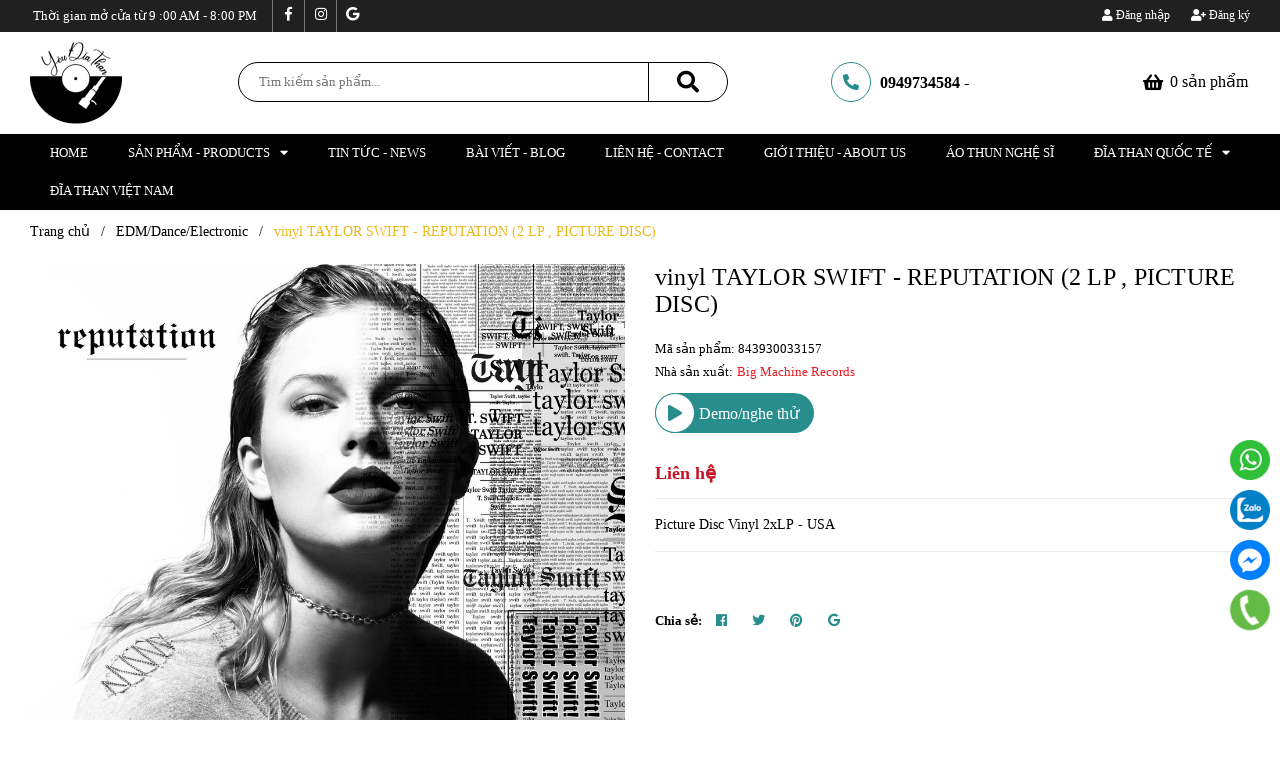

--- FILE ---
content_type: text/html; charset=utf-8
request_url: https://yeudiathan.com/taylor-swift-reputation-picture-disc-vinyl-2xlp
body_size: 115190
content:
<!DOCTYPE html>
<html lang="vi">
	<head>
		<!-- ================= Favicon ================== -->
		
		<link rel="icon" href="//bizweb.dktcdn.net/100/419/077/themes/940030/assets/favicon.png?1749615473974" type="image/x-icon" />
		
		<meta charset="UTF-8" />
		<meta name="viewport" content="width=device-width, initial-scale=1, maximum-scale=1">			
		<title>
			vinyl TAYLOR SWIFT - REPUTATION (2 LP , PICTURE DISC)		
		</title>
		<!-- Bizweb conter for header -->
		<script>
	var Bizweb = Bizweb || {};
	Bizweb.store = 'yeu-dia-than.mysapo.net';
	Bizweb.id = 419077;
	Bizweb.theme = {"id":940030,"name":"Yêu Đĩa Than - Tối ưu","role":"main"};
	Bizweb.template = 'product';
	if(!Bizweb.fbEventId)  Bizweb.fbEventId = 'xxxxxxxx-xxxx-4xxx-yxxx-xxxxxxxxxxxx'.replace(/[xy]/g, function (c) {
	var r = Math.random() * 16 | 0, v = c == 'x' ? r : (r & 0x3 | 0x8);
				return v.toString(16);
			});		
</script>
<script>
	(function () {
		function asyncLoad() {
			var urls = ["https://google-shopping.sapoapps.vn/conversion-tracker/global-tag/6971.js?store=yeu-dia-than.mysapo.net","https://google-shopping.sapoapps.vn/conversion-tracker/event-tag/6971.js?store=yeu-dia-than.mysapo.net","//newproductreviews.sapoapps.vn/assets/js/productreviews.min.js?store=yeu-dia-than.mysapo.net","https://availablenotice.sapoapps.vn/scripts/ab_availablenotice_scripttag.min.js?store=yeu-dia-than.mysapo.net","//instantsearch.sapoapps.vn/scripts/instantsearch-st.js?store=yeu-dia-than.mysapo.net","//static.zotabox.com/3/7/3703190a6bfe3787ffa99bec685b71c2/widgets.js?store=yeu-dia-than.mysapo.net","//static.zotabox.com/3/7/3703190a6bfe3787ffa99bec685b71c2/widgets.js?store=yeu-dia-than.mysapo.net","//static.zotabox.com/3/7/3703190a6bfe3787ffa99bec685b71c2/widgets.js?store=yeu-dia-than.mysapo.net"];
			for (var i = 0; i < urls.length; i++) {
				var s = document.createElement('script');
				s.type = 'text/javascript';
				s.async = true;
				s.src = urls[i];
				var x = document.getElementsByTagName('script')[0];
				x.parentNode.insertBefore(s, x);
			}
		};
		window.attachEvent ? window.attachEvent('onload', asyncLoad) : window.addEventListener('load', asyncLoad, false);
	})();
</script>


<script>
	window.BizwebAnalytics = window.BizwebAnalytics || {};
	window.BizwebAnalytics.meta = window.BizwebAnalytics.meta || {};
	window.BizwebAnalytics.meta.currency = 'VND';
	window.BizwebAnalytics.tracking_url = '/s';

	var meta = {};
	
	meta.product = {"id": 20789060, "vendor": "Big Machine Records", "name": "vinyl TAYLOR SWIFT - REPUTATION (2 LP , PICTURE DISC)",
	"type": "Đĩa than mới 12", "price": 0 };
	
	
	for (var attr in meta) {
	window.BizwebAnalytics.meta[attr] = meta[attr];
	}
</script>

	
		<script src="/dist/js/stats.min.js?v=96f2ff2"></script>
	



<!-- Global site tag (gtag.js) - Google Analytics --> <script async src="https://www.googletagmanager.com/gtag/js?id=G-FSKRV4CD9Y"></script> <script> window.dataLayer = window.dataLayer || []; function gtag(){dataLayer.push(arguments);} gtag('js', new Date()); gtag('config', 'G-FSKRV4CD9Y'); </script>
<script>

	window.enabled_enhanced_ecommerce = true;

</script>

<script>

	try {
		gtag('event', 'view_item', {
			items: [
				{
					id: 20789060,
					name: "vinyl TAYLOR SWIFT - REPUTATION (2 LP , PICTURE DISC)",
					brand: "Big Machine Records",
					category: "Đĩa than mới 12",
					variant: null,
					price: '0'
				}
			]
		});
	} catch(e) { console.error('ga script error', e);}

</script>






<script>
	var eventsListenerScript = document.createElement('script');
	eventsListenerScript.async = true;
	
	eventsListenerScript.src = "/dist/js/store_events_listener.min.js?v=1b795e9";
	
	document.getElementsByTagName('head')[0].appendChild(eventsListenerScript);
</script>






		<!-- ================= Page description ================== -->
		
		<meta name="description" content="vinyl record TAYLOR SWIFT - REPUTATION (2 LP , PICTURE DISC) Mới nguyên seal. Thể loại : Electronic, Pop ( Europop, Dance-pop ) Tracklist A1 ...Ready For It? A2 End Game A3 I Did Something Bad A4 Dont Blame Me B5 Delicate B6 Look What You Made Me Do B7 So It Goes... B8 Gorgeous C9 Getaway Car C10 King Of My Heart C11 D">
		
		<!-- ================= Meta ================== -->
		<meta name="keywords" content="vinyl TAYLOR SWIFT - REPUTATION (2 LP , PICTURE DISC), EDM/Dance/Electronic, ĐĨA THAN POP, Đĩa than nước ngoài, Đĩa than, ĐĨA THAN MỚI VỀ, Pop, video:T62maKYX9tU&list=PLV1bhAAf21cSxHaqUDyG1meQz3hUPi4eO, Rock, đĩathan, vinyl, lp, yêuđĩathan, Yêu Đĩa Than, yeudiathan.com"/>		
		<link rel="canonical" href="https://yeudiathan.com/taylor-swift-reputation-picture-disc-vinyl-2xlp"/>
		<meta name='revisit-after' content='1 days' />
		
		<meta name="robots" content="noodp,index,follow" />
		
		<!-- Facebook Open Graph meta tags -->
		

	<meta property="og:type" content="product">
	<meta property="og:title" content="vinyl TAYLOR SWIFT - REPUTATION (2 LP , PICTURE DISC)">
	
		<meta property="og:image" content="https://bizweb.dktcdn.net/thumb/grande/100/419/077/products/cea79c67-d0a2-44d0-ab59-4025d60d29b5-394bd97a-82c9-4d16-8c72-f93fdb3f5572.jpg?v=1767749483360">
		<meta property="og:image:secure_url" content="https://bizweb.dktcdn.net/thumb/grande/100/419/077/products/cea79c67-d0a2-44d0-ab59-4025d60d29b5-394bd97a-82c9-4d16-8c72-f93fdb3f5572.jpg?v=1767749483360">
	
		<meta property="og:image" content="https://bizweb.dktcdn.net/thumb/grande/100/419/077/products/cea79c67-d0a2-44d0-ab59-4025d60d29b5.jpg?v=1767317800907">
		<meta property="og:image:secure_url" content="https://bizweb.dktcdn.net/thumb/grande/100/419/077/products/cea79c67-d0a2-44d0-ab59-4025d60d29b5.jpg?v=1767317800907">
	
		<meta property="og:image" content="https://bizweb.dktcdn.net/thumb/grande/100/419/077/products/46aef223-f3fc-4621-859a-921fa1f2e3b5.jpg?v=1767749483360">
		<meta property="og:image:secure_url" content="https://bizweb.dktcdn.net/thumb/grande/100/419/077/products/46aef223-f3fc-4621-859a-921fa1f2e3b5.jpg?v=1767749483360">
	
	<meta property="og:price:amount" content="0">
	<meta property="og:price:currency" content="VND">

<meta property="og:description" content="vinyl record TAYLOR SWIFT - REPUTATION (2 LP , PICTURE DISC) Mới nguyên seal. Thể loại : Electronic, Pop ( Europop, Dance-pop ) Tracklist A1 ...Ready For It? A2 End Game A3 I Did Something Bad A4 Dont Blame Me B5 Delicate B6 Look What You Made Me Do B7 So It Goes... B8 Gorgeous C9 Getaway Car C10 King Of My Heart C11 D">
<meta property="og:url" content="https://yeudiathan.com/taylor-swift-reputation-picture-disc-vinyl-2xlp">
<meta property="og:site_name" content="Yêu Đĩa Than">		
		
<script type="application/ld+json">
        {
        "@context": "http://schema.org",
        "@type": "BreadcrumbList",
        "itemListElement": 
        [
            {
                "@type": "ListItem",
                "position": 1,
                "item": 
                {
                  "@id": "https://yeudiathan.com",
                  "name": "Trang chủ"
                }
            },
      
            {
                "@type": "ListItem",
                "position": 2,
                "item": 
                {
                  "@id": "https://yeudiathan.com/taylor-swift-reputation-picture-disc-vinyl-2xlp",
                  "name": "vinyl TAYLOR SWIFT - REPUTATION (2 LP , PICTURE DISC)"
                }
            }
      
        
      
      
      
      
    
        ]
        }
</script>

		<link rel="preload" as='style' type="text/css" href="//bizweb.dktcdn.net/100/419/077/themes/940030/assets/base.scss.css?1749615473974">
<link rel="preload" as='style'  type="text/css" href="//bizweb.dktcdn.net/100/419/077/themes/940030/assets/style.scss.css?1749615473974">
<link rel="preload" as='style'  type="text/css" href="//bizweb.dktcdn.net/100/419/077/themes/940030/assets/module.scss.css?1749615473974">
<link rel="preload" as='style' type="text/css" href="//bizweb.dktcdn.net/100/419/077/themes/940030/assets/responsive.scss.css?1749615473974">
<link rel="preload" as='style'  type="text/css" href="//bizweb.dktcdn.net/100/419/077/themes/940030/assets/plugin.scss.css?1749615473974">
<link href="//bizweb.dktcdn.net/100/419/077/themes/940030/assets/plugin.scss.css?1749615473974" rel="stylesheet" type="text/css" media="all" />
<!-- Build Main CSS -->								
<link href="//bizweb.dktcdn.net/100/419/077/themes/940030/assets/base.scss.css?1749615473974" rel="stylesheet" type="text/css" media="all" />		
<link href="//bizweb.dktcdn.net/100/419/077/themes/940030/assets/style.scss.css?1749615473974" rel="stylesheet" type="text/css" media="all" />		
<link href="//bizweb.dktcdn.net/100/419/077/themes/940030/assets/module.scss.css?1749615473974" rel="stylesheet" type="text/css" media="all" />
<link href="//bizweb.dktcdn.net/100/419/077/themes/940030/assets/responsive.scss.css?1749615473974" rel="stylesheet" type="text/css" media="all" />


<link href="//bizweb.dktcdn.net/100/419/077/themes/940030/assets/breadcrumb.scss.css?1749615473974" rel="stylesheet" type="text/css" media="all" />




<link href="//bizweb.dktcdn.net/100/419/077/themes/940030/assets/product.scss.css?1749615473974" rel="stylesheet" type="text/css" media="all" />


		<script>
	!function(a,b){"object"==typeof module&&"object"==typeof module.exports?module.exports=a.document?b(a,!0):function(a){if(!a.document)throw new Error("jQuery requires a window with a document");return b(a)}:b(a)}("undefined"!=typeof window?window:this,function(a,b){var c=[],d=a.document,e=c.slice,f=c.concat,g=c.push,h=c.indexOf,i={},j=i.toString,k=i.hasOwnProperty,l={},m="2.2.3",n=function(a,b){return new n.fn.init(a,b)},o=/^[\s\uFEFF\xA0]+|[\s\uFEFF\xA0]+$/g,p=/^-ms-/,q=/-([\da-z])/gi,r=function(a,b){return b.toUpperCase()};n.fn=n.prototype={jquery:m,constructor:n,selector:"",length:0,toArray:function(){return e.call(this)},get:function(a){return null!=a?0>a?this[a+this.length]:this[a]:e.call(this)},pushStack:function(a){var b=n.merge(this.constructor(),a);return b.prevObject=this,b.context=this.context,b},each:function(a){return n.each(this,a)},map:function(a){return this.pushStack(n.map(this,function(b,c){return a.call(b,c,b)}))},slice:function(){return this.pushStack(e.apply(this,arguments))},first:function(){return this.eq(0)},last:function(){return this.eq(-1)},eq:function(a){var b=this.length,c=+a+(0>a?b:0);return this.pushStack(c>=0&&b>c?[this[c]]:[])},end:function(){return this.prevObject||this.constructor()},push:g,sort:c.sort,splice:c.splice},n.extend=n.fn.extend=function(){var a,b,c,d,e,f,g=arguments[0]||{},h=1,i=arguments.length,j=!1;for("boolean"==typeof g&&(j=g,g=arguments[h]||{},h++),"object"==typeof g||n.isFunction(g)||(g={}),h===i&&(g=this,h--);i>h;h++)if(null!=(a=arguments[h]))for(b in a)c=g[b],d=a[b],g!==d&&(j&&d&&(n.isPlainObject(d)||(e=n.isArray(d)))?(e?(e=!1,f=c&&n.isArray(c)?c:[]):f=c&&n.isPlainObject(c)?c:{},g[b]=n.extend(j,f,d)):void 0!==d&&(g[b]=d));return g},n.extend({expando:"jQuery"+(m+Math.random()).replace(/\D/g,""),isReady:!0,error:function(a){throw new Error(a)},noop:function(){},isFunction:function(a){return"function"===n.type(a)},isArray:Array.isArray,isWindow:function(a){return null!=a&&a===a.window},isNumeric:function(a){var b=a&&a.toString();return!n.isArray(a)&&b-parseFloat(b)+1>=0},isPlainObject:function(a){var b;if("object"!==n.type(a)||a.nodeType||n.isWindow(a))return!1;if(a.constructor&&!k.call(a,"constructor")&&!k.call(a.constructor.prototype||{},"isPrototypeOf"))return!1;for(b in a);return void 0===b||k.call(a,b)},isEmptyObject:function(a){var b;for(b in a)return!1;return!0},type:function(a){return null==a?a+"":"object"==typeof a||"function"==typeof a?i[j.call(a)]||"object":typeof a},globalEval:function(a){var b,c=eval;a=n.trim(a),a&&(1===a.indexOf("use strict")?(b=d.createElement("script"),b.text=a,d.head.appendChild(b).parentNode.removeChild(b)):c(a))},camelCase:function(a){return a.replace(p,"ms-").replace(q,r)},nodeName:function(a,b){return a.nodeName&&a.nodeName.toLowerCase()===b.toLowerCase()},each:function(a,b){var c,d=0;if(s(a)){for(c=a.length;c>d;d++)if(b.call(a[d],d,a[d])===!1)break}else for(d in a)if(b.call(a[d],d,a[d])===!1)break;return a},trim:function(a){return null==a?"":(a+"").replace(o,"")},makeArray:function(a,b){var c=b||[];return null!=a&&(s(Object(a))?n.merge(c,"string"==typeof a?[a]:a):g.call(c,a)),c},inArray:function(a,b,c){return null==b?-1:h.call(b,a,c)},merge:function(a,b){for(var c=+b.length,d=0,e=a.length;c>d;d++)a[e++]=b[d];return a.length=e,a},grep:function(a,b,c){for(var d,e=[],f=0,g=a.length,h=!c;g>f;f++)d=!b(a[f],f),d!==h&&e.push(a[f]);return e},map:function(a,b,c){var d,e,g=0,h=[];if(s(a))for(d=a.length;d>g;g++)e=b(a[g],g,c),null!=e&&h.push(e);else for(g in a)e=b(a[g],g,c),null!=e&&h.push(e);return f.apply([],h)},guid:1,proxy:function(a,b){var c,d,f;return"string"==typeof b&&(c=a[b],b=a,a=c),n.isFunction(a)?(d=e.call(arguments,2),f=function(){return a.apply(b||this,d.concat(e.call(arguments)))},f.guid=a.guid=a.guid||n.guid++,f):void 0},now:Date.now,support:l}),"function"==typeof Symbol&&(n.fn[Symbol.iterator]=c[Symbol.iterator]),n.each("Boolean Number String Function Array Date RegExp Object Error Symbol".split(" "),function(a,b){i["[object "+b+"]"]=b.toLowerCase()});function s(a){var b=!!a&&"length"in a&&a.length,c=n.type(a);return"function"===c||n.isWindow(a)?!1:"array"===c||0===b||"number"==typeof b&&b>0&&b-1 in a}var t=function(a){var b,c,d,e,f,g,h,i,j,k,l,m,n,o,p,q,r,s,t,u="sizzle"+1*new Date,v=a.document,w=0,x=0,y=ga(),z=ga(),A=ga(),B=function(a,b){return a===b&&(l=!0),0},C=1<<31,D={}.hasOwnProperty,E=[],F=E.pop,G=E.push,H=E.push,I=E.slice,J=function(a,b){for(var c=0,d=a.length;d>c;c++)if(a[c]===b)return c;return-1},K="checked|selected|async|autofocus|autoplay|controls|defer|disabled|hidden|ismap|loop|multiple|open|readonly|required|scoped",L="[\\x20\\t\\r\\n\\f]",M="(?:\\\\.|[\\w-]|[^\\x00-\\xa0])+",N="\\["+L+"*("+M+")(?:"+L+"*([*^$|!~]?=)"+L+"*(?:'((?:\\\\.|[^\\\\'])*)'|\"((?:\\\\.|[^\\\\\"])*)\"|("+M+"))|)"+L+"*\\]",O=":("+M+")(?:\\((('((?:\\\\.|[^\\\\'])*)'|\"((?:\\\\.|[^\\\\\"])*)\")|((?:\\\\.|[^\\\\()[\\]]|"+N+")*)|.*)\\)|)",P=new RegExp(L+"+","g"),Q=new RegExp("^"+L+"+|((?:^|[^\\\\])(?:\\\\.)*)"+L+"+$","g"),R=new RegExp("^"+L+"*,"+L+"*"),S=new RegExp("^"+L+"*([>+~]|"+L+")"+L+"*"),T=new RegExp("="+L+"*([^\\]'\"]*?)"+L+"*\\]","g"),U=new RegExp(O),V=new RegExp("^"+M+"$"),W={ID:new RegExp("^#("+M+")"),CLASS:new RegExp("^\\.("+M+")"),TAG:new RegExp("^("+M+"|[*])"),ATTR:new RegExp("^"+N),PSEUDO:new RegExp("^"+O),CHILD:new RegExp("^:(only|first|last|nth|nth-last)-(child|of-type)(?:\\("+L+"*(even|odd|(([+-]|)(\\d*)n|)"+L+"*(?:([+-]|)"+L+"*(\\d+)|))"+L+"*\\)|)","i"),bool:new RegExp("^(?:"+K+")$","i"),needsContext:new RegExp("^"+L+"*[>+~]|:(even|odd|eq|gt|lt|nth|first|last)(?:\\("+L+"*((?:-\\d)?\\d*)"+L+"*\\)|)(?=[^-]|$)","i")},X=/^(?:input|select|textarea|button)$/i,Y=/^h\d$/i,Z=/^[^{]+\{\s*\[native \w/,$=/^(?:#([\w-]+)|(\w+)|\.([\w-]+))$/,_=/[+~]/,aa=/'|\\/g,ba=new RegExp("\\\\([\\da-f]{1,6}"+L+"?|("+L+")|.)","ig"),ca=function(a,b,c){var d="0x"+b-65536;return d!==d||c?b:0>d?String.fromCharCode(d+65536):String.fromCharCode(d>>10|55296,1023&d|56320)},da=function(){m()};try{H.apply(E=I.call(v.childNodes),v.childNodes),E[v.childNodes.length].nodeType}catch(ea){H={apply:E.length?function(a,b){G.apply(a,I.call(b))}:function(a,b){var c=a.length,d=0;while(a[c++]=b[d++]);a.length=c-1}}}function fa(a,b,d,e){var f,h,j,k,l,o,r,s,w=b&&b.ownerDocument,x=b?b.nodeType:9;if(d=d||[],"string"!=typeof a||!a||1!==x&&9!==x&&11!==x)return d;if(!e&&((b?b.ownerDocument||b:v)!==n&&m(b),b=b||n,p)){if(11!==x&&(o=$.exec(a)))if(f=o[1]){if(9===x){if(!(j=b.getElementById(f)))return d;if(j.id===f)return d.push(j),d}else if(w&&(j=w.getElementById(f))&&t(b,j)&&j.id===f)return d.push(j),d}else{if(o[2])return H.apply(d,b.getElementsByTagName(a)),d;if((f=o[3])&&c.getElementsByClassName&&b.getElementsByClassName)return H.apply(d,b.getElementsByClassName(f)),d}if(c.qsa&&!A[a+" "]&&(!q||!q.test(a))){if(1!==x)w=b,s=a;else if("object"!==b.nodeName.toLowerCase()){(k=b.getAttribute("id"))?k=k.replace(aa,"\\$&"):b.setAttribute("id",k=u),r=g(a),h=r.length,l=V.test(k)?"#"+k:"[id='"+k+"']";while(h--)r[h]=l+" "+qa(r[h]);s=r.join(","),w=_.test(a)&&oa(b.parentNode)||b}if(s)try{return H.apply(d,w.querySelectorAll(s)),d}catch(y){}finally{k===u&&b.removeAttribute("id")}}}return i(a.replace(Q,"$1"),b,d,e)}function ga(){var a=[];function b(c,e){return a.push(c+" ")>d.cacheLength&&delete b[a.shift()],b[c+" "]=e}return b}function ha(a){return a[u]=!0,a}function ia(a){var b=n.createElement("div");try{return!!a(b)}catch(c){return!1}finally{b.parentNode&&b.parentNode.removeChild(b),b=null}}function ja(a,b){var c=a.split("|"),e=c.length;while(e--)d.attrHandle[c[e]]=b}function ka(a,b){var c=b&&a,d=c&&1===a.nodeType&&1===b.nodeType&&(~b.sourceIndex||C)-(~a.sourceIndex||C);if(d)return d;if(c)while(c=c.nextSibling)if(c===b)return-1;return a?1:-1}function la(a){return function(b){var c=b.nodeName.toLowerCase();return"input"===c&&b.type===a}}function ma(a){return function(b){var c=b.nodeName.toLowerCase();return("input"===c||"button"===c)&&b.type===a}}function na(a){return ha(function(b){return b=+b,ha(function(c,d){var e,f=a([],c.length,b),g=f.length;while(g--)c[e=f[g]]&&(c[e]=!(d[e]=c[e]))})})}function oa(a){return a&&"undefined"!=typeof a.getElementsByTagName&&a}c=fa.support={},f=fa.isXML=function(a){var b=a&&(a.ownerDocument||a).documentElement;return b?"HTML"!==b.nodeName:!1},m=fa.setDocument=function(a){var b,e,g=a?a.ownerDocument||a:v;return g!==n&&9===g.nodeType&&g.documentElement?(n=g,o=n.documentElement,p=!f(n),(e=n.defaultView)&&e.top!==e&&(e.addEventListener?e.addEventListener("unload",da,!1):e.attachEvent&&e.attachEvent("onunload",da)),c.attributes=ia(function(a){return a.className="i",!a.getAttribute("className")}),c.getElementsByTagName=ia(function(a){return a.appendChild(n.createComment("")),!a.getElementsByTagName("*").length}),c.getElementsByClassName=Z.test(n.getElementsByClassName),c.getById=ia(function(a){return o.appendChild(a).id=u,!n.getElementsByName||!n.getElementsByName(u).length}),c.getById?(d.find.ID=function(a,b){if("undefined"!=typeof b.getElementById&&p){var c=b.getElementById(a);return c?[c]:[]}},d.filter.ID=function(a){var b=a.replace(ba,ca);return function(a){return a.getAttribute("id")===b}}):(delete d.find.ID,d.filter.ID=function(a){var b=a.replace(ba,ca);return function(a){var c="undefined"!=typeof a.getAttributeNode&&a.getAttributeNode("id");return c&&c.value===b}}),d.find.TAG=c.getElementsByTagName?function(a,b){return"undefined"!=typeof b.getElementsByTagName?b.getElementsByTagName(a):c.qsa?b.querySelectorAll(a):void 0}:function(a,b){var c,d=[],e=0,f=b.getElementsByTagName(a);if("*"===a){while(c=f[e++])1===c.nodeType&&d.push(c);return d}return f},d.find.CLASS=c.getElementsByClassName&&function(a,b){return"undefined"!=typeof b.getElementsByClassName&&p?b.getElementsByClassName(a):void 0},r=[],q=[],(c.qsa=Z.test(n.querySelectorAll))&&(ia(function(a){o.appendChild(a).innerHTML="<a id='"+u+"'></a><select id='"+u+"-\r\\' msallowcapture=''><option selected=''></option></select>",a.querySelectorAll("[msallowcapture^='']").length&&q.push("[*^$]="+L+"*(?:''|\"\")"),a.querySelectorAll("[selected]").length||q.push("\\["+L+"*(?:value|"+K+")"),a.querySelectorAll("[id~="+u+"-]").length||q.push("~="),a.querySelectorAll(":checked").length||q.push(":checked"),a.querySelectorAll("a#"+u+"+*").length||q.push(".#.+[+~]")}),ia(function(a){var b=n.createElement("input");b.setAttribute("type","hidden"),a.appendChild(b).setAttribute("name","D"),a.querySelectorAll("[name=d]").length&&q.push("name"+L+"*[*^$|!~]?="),a.querySelectorAll(":enabled").length||q.push(":enabled",":disabled"),a.querySelectorAll("*,:x"),q.push(",.*:")})),(c.matchesSelector=Z.test(s=o.matches||o.webkitMatchesSelector||o.mozMatchesSelector||o.oMatchesSelector||o.msMatchesSelector))&&ia(function(a){c.disconnectedMatch=s.call(a,"div"),s.call(a,"[s!='']:x"),r.push("!=",O)}),q=q.length&&new RegExp(q.join("|")),r=r.length&&new RegExp(r.join("|")),b=Z.test(o.compareDocumentPosition),t=b||Z.test(o.contains)?function(a,b){var c=9===a.nodeType?a.documentElement:a,d=b&&b.parentNode;return a===d||!(!d||1!==d.nodeType||!(c.contains?c.contains(d):a.compareDocumentPosition&&16&a.compareDocumentPosition(d)))}:function(a,b){if(b)while(b=b.parentNode)if(b===a)return!0;return!1},B=b?function(a,b){if(a===b)return l=!0,0;var d=!a.compareDocumentPosition-!b.compareDocumentPosition;return d?d:(d=(a.ownerDocument||a)===(b.ownerDocument||b)?a.compareDocumentPosition(b):1,1&d||!c.sortDetached&&b.compareDocumentPosition(a)===d?a===n||a.ownerDocument===v&&t(v,a)?-1:b===n||b.ownerDocument===v&&t(v,b)?1:k?J(k,a)-J(k,b):0:4&d?-1:1)}:function(a,b){if(a===b)return l=!0,0;var c,d=0,e=a.parentNode,f=b.parentNode,g=[a],h=[b];if(!e||!f)return a===n?-1:b===n?1:e?-1:f?1:k?J(k,a)-J(k,b):0;if(e===f)return ka(a,b);c=a;while(c=c.parentNode)g.unshift(c);c=b;while(c=c.parentNode)h.unshift(c);while(g[d]===h[d])d++;return d?ka(g[d],h[d]):g[d]===v?-1:h[d]===v?1:0},n):n},fa.matches=function(a,b){return fa(a,null,null,b)},fa.matchesSelector=function(a,b){if((a.ownerDocument||a)!==n&&m(a),b=b.replace(T,"='$1']"),c.matchesSelector&&p&&!A[b+" "]&&(!r||!r.test(b))&&(!q||!q.test(b)))try{var d=s.call(a,b);if(d||c.disconnectedMatch||a.document&&11!==a.document.nodeType)return d}catch(e){}return fa(b,n,null,[a]).length>0},fa.contains=function(a,b){return(a.ownerDocument||a)!==n&&m(a),t(a,b)},fa.attr=function(a,b){(a.ownerDocument||a)!==n&&m(a);var e=d.attrHandle[b.toLowerCase()],f=e&&D.call(d.attrHandle,b.toLowerCase())?e(a,b,!p):void 0;return void 0!==f?f:c.attributes||!p?a.getAttribute(b):(f=a.getAttributeNode(b))&&f.specified?f.value:null},fa.error=function(a){throw new Error("Syntax error, unrecognized expression: "+a)},fa.uniqueSort=function(a){var b,d=[],e=0,f=0;if(l=!c.detectDuplicates,k=!c.sortStable&&a.slice(0),a.sort(B),l){while(b=a[f++])b===a[f]&&(e=d.push(f));while(e--)a.splice(d[e],1)}return k=null,a},e=fa.getText=function(a){var b,c="",d=0,f=a.nodeType;if(f){if(1===f||9===f||11===f){if("string"==typeof a.textContent)return a.textContent;for(a=a.firstChild;a;a=a.nextSibling)c+=e(a)}else if(3===f||4===f)return a.nodeValue}else while(b=a[d++])c+=e(b);return c},d=fa.selectors={cacheLength:50,createPseudo:ha,match:W,attrHandle:{},find:{},relative:{">":{dir:"parentNode",first:!0}," ":{dir:"parentNode"},"+":{dir:"previousSibling",first:!0},"~":{dir:"previousSibling"}},preFilter:{ATTR:function(a){return a[1]=a[1].replace(ba,ca),a[3]=(a[3]||a[4]||a[5]||"").replace(ba,ca),"~="===a[2]&&(a[3]=" "+a[3]+" "),a.slice(0,4)},CHILD:function(a){return a[1]=a[1].toLowerCase(),"nth"===a[1].slice(0,3)?(a[3]||fa.error(a[0]),a[4]=+(a[4]?a[5]+(a[6]||1):2*("even"===a[3]||"odd"===a[3])),a[5]=+(a[7]+a[8]||"odd"===a[3])):a[3]&&fa.error(a[0]),a},PSEUDO:function(a){var b,c=!a[6]&&a[2];return W.CHILD.test(a[0])?null:(a[3]?a[2]=a[4]||a[5]||"":c&&U.test(c)&&(b=g(c,!0))&&(b=c.indexOf(")",c.length-b)-c.length)&&(a[0]=a[0].slice(0,b),a[2]=c.slice(0,b)),a.slice(0,3))}},filter:{TAG:function(a){var b=a.replace(ba,ca).toLowerCase();return"*"===a?function(){return!0}:function(a){return a.nodeName&&a.nodeName.toLowerCase()===b}},CLASS:function(a){var b=y[a+" "];return b||(b=new RegExp("(^|"+L+")"+a+"("+L+"|$)"))&&y(a,function(a){return b.test("string"==typeof a.className&&a.className||"undefined"!=typeof a.getAttribute&&a.getAttribute("class")||"")})},ATTR:function(a,b,c){return function(d){var e=fa.attr(d,a);return null==e?"!="===b:b?(e+="","="===b?e===c:"!="===b?e!==c:"^="===b?c&&0===e.indexOf(c):"*="===b?c&&e.indexOf(c)>-1:"$="===b?c&&e.slice(-c.length)===c:"~="===b?(" "+e.replace(P," ")+" ").indexOf(c)>-1:"|="===b?e===c||e.slice(0,c.length+1)===c+"-":!1):!0}},CHILD:function(a,b,c,d,e){var f="nth"!==a.slice(0,3),g="last"!==a.slice(-4),h="of-type"===b;return 1===d&&0===e?function(a){return!!a.parentNode}:function(b,c,i){var j,k,l,m,n,o,p=f!==g?"nextSibling":"previousSibling",q=b.parentNode,r=h&&b.nodeName.toLowerCase(),s=!i&&!h,t=!1;if(q){if(f){while(p){m=b;while(m=m[p])if(h?m.nodeName.toLowerCase()===r:1===m.nodeType)return!1;o=p="only"===a&&!o&&"nextSibling"}return!0}if(o=[g?q.firstChild:q.lastChild],g&&s){m=q,l=m[u]||(m[u]={}),k=l[m.uniqueID]||(l[m.uniqueID]={}),j=k[a]||[],n=j[0]===w&&j[1],t=n&&j[2],m=n&&q.childNodes[n];while(m=++n&&m&&m[p]||(t=n=0)||o.pop())if(1===m.nodeType&&++t&&m===b){k[a]=[w,n,t];break}}else if(s&&(m=b,l=m[u]||(m[u]={}),k=l[m.uniqueID]||(l[m.uniqueID]={}),j=k[a]||[],n=j[0]===w&&j[1],t=n),t===!1)while(m=++n&&m&&m[p]||(t=n=0)||o.pop())if((h?m.nodeName.toLowerCase()===r:1===m.nodeType)&&++t&&(s&&(l=m[u]||(m[u]={}),k=l[m.uniqueID]||(l[m.uniqueID]={}),k[a]=[w,t]),m===b))break;return t-=e,t===d||t%d===0&&t/d>=0}}},PSEUDO:function(a,b){var c,e=d.pseudos[a]||d.setFilters[a.toLowerCase()]||fa.error("unsupported pseudo: "+a);return e[u]?e(b):e.length>1?(c=[a,a,"",b],d.setFilters.hasOwnProperty(a.toLowerCase())?ha(function(a,c){var d,f=e(a,b),g=f.length;while(g--)d=J(a,f[g]),a[d]=!(c[d]=f[g])}):function(a){return e(a,0,c)}):e}},pseudos:{not:ha(function(a){var b=[],c=[],d=h(a.replace(Q,"$1"));return d[u]?ha(function(a,b,c,e){var f,g=d(a,null,e,[]),h=a.length;while(h--)(f=g[h])&&(a[h]=!(b[h]=f))}):function(a,e,f){return b[0]=a,d(b,null,f,c),b[0]=null,!c.pop()}}),has:ha(function(a){return function(b){return fa(a,b).length>0}}),contains:ha(function(a){return a=a.replace(ba,ca),function(b){return(b.textContent||b.innerText||e(b)).indexOf(a)>-1}}),lang:ha(function(a){return V.test(a||"")||fa.error("unsupported lang: "+a),a=a.replace(ba,ca).toLowerCase(),function(b){var c;do if(c=p?b.lang:b.getAttribute("xml:lang")||b.getAttribute("lang"))return c=c.toLowerCase(),c===a||0===c.indexOf(a+"-");while((b=b.parentNode)&&1===b.nodeType);return!1}}),target:function(b){var c=a.location&&a.location.hash;return c&&c.slice(1)===b.id},root:function(a){return a===o},focus:function(a){return a===n.activeElement&&(!n.hasFocus||n.hasFocus())&&!!(a.type||a.href||~a.tabIndex)},enabled:function(a){return a.disabled===!1},disabled:function(a){return a.disabled===!0},checked:function(a){var b=a.nodeName.toLowerCase();return"input"===b&&!!a.checked||"option"===b&&!!a.selected},selected:function(a){return a.parentNode&&a.parentNode.selectedIndex,a.selected===!0},empty:function(a){for(a=a.firstChild;a;a=a.nextSibling)if(a.nodeType<6)return!1;return!0},parent:function(a){return!d.pseudos.empty(a)},header:function(a){return Y.test(a.nodeName)},input:function(a){return X.test(a.nodeName)},button:function(a){var b=a.nodeName.toLowerCase();return"input"===b&&"button"===a.type||"button"===b},text:function(a){var b;return"input"===a.nodeName.toLowerCase()&&"text"===a.type&&(null==(b=a.getAttribute("type"))||"text"===b.toLowerCase())},first:na(function(){return[0]}),last:na(function(a,b){return[b-1]}),eq:na(function(a,b,c){return[0>c?c+b:c]}),even:na(function(a,b){for(var c=0;b>c;c+=2)a.push(c);return a}),odd:na(function(a,b){for(var c=1;b>c;c+=2)a.push(c);return a}),lt:na(function(a,b,c){for(var d=0>c?c+b:c;--d>=0;)a.push(d);return a}),gt:na(function(a,b,c){for(var d=0>c?c+b:c;++d<b;)a.push(d);return a})}},d.pseudos.nth=d.pseudos.eq;for(b in{radio:!0,checkbox:!0,file:!0,password:!0,image:!0})d.pseudos[b]=la(b);for(b in{submit:!0,reset:!0})d.pseudos[b]=ma(b);function pa(){}pa.prototype=d.filters=d.pseudos,d.setFilters=new pa,g=fa.tokenize=function(a,b){var c,e,f,g,h,i,j,k=z[a+" "];if(k)return b?0:k.slice(0);h=a,i=[],j=d.preFilter;while(h){c&&!(e=R.exec(h))||(e&&(h=h.slice(e[0].length)||h),i.push(f=[])),c=!1,(e=S.exec(h))&&(c=e.shift(),f.push({value:c,type:e[0].replace(Q," ")}),h=h.slice(c.length));for(g in d.filter)!(e=W[g].exec(h))||j[g]&&!(e=j[g](e))||(c=e.shift(),f.push({value:c,type:g,matches:e}),h=h.slice(c.length));if(!c)break}return b?h.length:h?fa.error(a):z(a,i).slice(0)};function qa(a){for(var b=0,c=a.length,d="";c>b;b++)d+=a[b].value;return d}function ra(a,b,c){var d=b.dir,e=c&&"parentNode"===d,f=x++;return b.first?function(b,c,f){while(b=b[d])if(1===b.nodeType||e)return a(b,c,f)}:function(b,c,g){var h,i,j,k=[w,f];if(g){while(b=b[d])if((1===b.nodeType||e)&&a(b,c,g))return!0}else while(b=b[d])if(1===b.nodeType||e){if(j=b[u]||(b[u]={}),i=j[b.uniqueID]||(j[b.uniqueID]={}),(h=i[d])&&h[0]===w&&h[1]===f)return k[2]=h[2];if(i[d]=k,k[2]=a(b,c,g))return!0}}}function sa(a){return a.length>1?function(b,c,d){var e=a.length;while(e--)if(!a[e](b,c,d))return!1;return!0}:a[0]}function ta(a,b,c){for(var d=0,e=b.length;e>d;d++)fa(a,b[d],c);return c}function ua(a,b,c,d,e){for(var f,g=[],h=0,i=a.length,j=null!=b;i>h;h++)(f=a[h])&&(c&&!c(f,d,e)||(g.push(f),j&&b.push(h)));return g}function va(a,b,c,d,e,f){return d&&!d[u]&&(d=va(d)),e&&!e[u]&&(e=va(e,f)),ha(function(f,g,h,i){var j,k,l,m=[],n=[],o=g.length,p=f||ta(b||"*",h.nodeType?[h]:h,[]),q=!a||!f&&b?p:ua(p,m,a,h,i),r=c?e||(f?a:o||d)?[]:g:q;if(c&&c(q,r,h,i),d){j=ua(r,n),d(j,[],h,i),k=j.length;while(k--)(l=j[k])&&(r[n[k]]=!(q[n[k]]=l))}if(f){if(e||a){if(e){j=[],k=r.length;while(k--)(l=r[k])&&j.push(q[k]=l);e(null,r=[],j,i)}k=r.length;while(k--)(l=r[k])&&(j=e?J(f,l):m[k])>-1&&(f[j]=!(g[j]=l))}}else r=ua(r===g?r.splice(o,r.length):r),e?e(null,g,r,i):H.apply(g,r)})}function wa(a){for(var b,c,e,f=a.length,g=d.relative[a[0].type],h=g||d.relative[" "],i=g?1:0,k=ra(function(a){return a===b},h,!0),l=ra(function(a){return J(b,a)>-1},h,!0),m=[function(a,c,d){var e=!g&&(d||c!==j)||((b=c).nodeType?k(a,c,d):l(a,c,d));return b=null,e}];f>i;i++)if(c=d.relative[a[i].type])m=[ra(sa(m),c)];else{if(c=d.filter[a[i].type].apply(null,a[i].matches),c[u]){for(e=++i;f>e;e++)if(d.relative[a[e].type])break;return va(i>1&&sa(m),i>1&&qa(a.slice(0,i-1).concat({value:" "===a[i-2].type?"*":""})).replace(Q,"$1"),c,e>i&&wa(a.slice(i,e)),f>e&&wa(a=a.slice(e)),f>e&&qa(a))}m.push(c)}return sa(m)}function xa(a,b){var c=b.length>0,e=a.length>0,f=function(f,g,h,i,k){var l,o,q,r=0,s="0",t=f&&[],u=[],v=j,x=f||e&&d.find.TAG("*",k),y=w+=null==v?1:Math.random()||.1,z=x.length;for(k&&(j=g===n||g||k);s!==z&&null!=(l=x[s]);s++){if(e&&l){o=0,g||l.ownerDocument===n||(m(l),h=!p);while(q=a[o++])if(q(l,g||n,h)){i.push(l);break}k&&(w=y)}c&&((l=!q&&l)&&r--,f&&t.push(l))}if(r+=s,c&&s!==r){o=0;while(q=b[o++])q(t,u,g,h);if(f){if(r>0)while(s--)t[s]||u[s]||(u[s]=F.call(i));u=ua(u)}H.apply(i,u),k&&!f&&u.length>0&&r+b.length>1&&fa.uniqueSort(i)}return k&&(w=y,j=v),t};return c?ha(f):f}return h=fa.compile=function(a,b){var c,d=[],e=[],f=A[a+" "];if(!f){b||(b=g(a)),c=b.length;while(c--)f=wa(b[c]),f[u]?d.push(f):e.push(f);f=A(a,xa(e,d)),f.selector=a}return f},i=fa.select=function(a,b,e,f){var i,j,k,l,m,n="function"==typeof a&&a,o=!f&&g(a=n.selector||a);if(e=e||[],1===o.length){if(j=o[0]=o[0].slice(0),j.length>2&&"ID"===(k=j[0]).type&&c.getById&&9===b.nodeType&&p&&d.relative[j[1].type]){if(b=(d.find.ID(k.matches[0].replace(ba,ca),b)||[])[0],!b)return e;n&&(b=b.parentNode),a=a.slice(j.shift().value.length)}i=W.needsContext.test(a)?0:j.length;while(i--){if(k=j[i],d.relative[l=k.type])break;if((m=d.find[l])&&(f=m(k.matches[0].replace(ba,ca),_.test(j[0].type)&&oa(b.parentNode)||b))){if(j.splice(i,1),a=f.length&&qa(j),!a)return H.apply(e,f),e;break}}}return(n||h(a,o))(f,b,!p,e,!b||_.test(a)&&oa(b.parentNode)||b),e},c.sortStable=u.split("").sort(B).join("")===u,c.detectDuplicates=!!l,m(),c.sortDetached=ia(function(a){return 1&a.compareDocumentPosition(n.createElement("div"))}),ia(function(a){return a.innerHTML="<a href='#'></a>","#"===a.firstChild.getAttribute("href")})||ja("type|href|height|width",function(a,b,c){return c?void 0:a.getAttribute(b,"type"===b.toLowerCase()?1:2)}),c.attributes&&ia(function(a){return a.innerHTML="<input/>",a.firstChild.setAttribute("value",""),""===a.firstChild.getAttribute("value")})||ja("value",function(a,b,c){return c||"input"!==a.nodeName.toLowerCase()?void 0:a.defaultValue}),ia(function(a){return null==a.getAttribute("disabled")})||ja(K,function(a,b,c){var d;return c?void 0:a[b]===!0?b.toLowerCase():(d=a.getAttributeNode(b))&&d.specified?d.value:null}),fa}(a);n.find=t,n.expr=t.selectors,n.expr[":"]=n.expr.pseudos,n.uniqueSort=n.unique=t.uniqueSort,n.text=t.getText,n.isXMLDoc=t.isXML,n.contains=t.contains;var u=function(a,b,c){var d=[],e=void 0!==c;while((a=a[b])&&9!==a.nodeType)if(1===a.nodeType){if(e&&n(a).is(c))break;d.push(a)}return d},v=function(a,b){for(var c=[];a;a=a.nextSibling)1===a.nodeType&&a!==b&&c.push(a);return c},w=n.expr.match.needsContext,x=/^<([\w-]+)\s*\/?>(?:<\/\1>|)$/,y=/^.[^:#\[\.,]*$/;function z(a,b,c){if(n.isFunction(b))return n.grep(a,function(a,d){return!!b.call(a,d,a)!==c});if(b.nodeType)return n.grep(a,function(a){return a===b!==c});if("string"==typeof b){if(y.test(b))return n.filter(b,a,c);b=n.filter(b,a)}return n.grep(a,function(a){return h.call(b,a)>-1!==c})}n.filter=function(a,b,c){var d=b[0];return c&&(a=":not("+a+")"),1===b.length&&1===d.nodeType?n.find.matchesSelector(d,a)?[d]:[]:n.find.matches(a,n.grep(b,function(a){return 1===a.nodeType}))},n.fn.extend({find:function(a){var b,c=this.length,d=[],e=this;if("string"!=typeof a)return this.pushStack(n(a).filter(function(){for(b=0;c>b;b++)if(n.contains(e[b],this))return!0}));for(b=0;c>b;b++)n.find(a,e[b],d);return d=this.pushStack(c>1?n.unique(d):d),d.selector=this.selector?this.selector+" "+a:a,d},filter:function(a){return this.pushStack(z(this,a||[],!1))},not:function(a){return this.pushStack(z(this,a||[],!0))},is:function(a){return!!z(this,"string"==typeof a&&w.test(a)?n(a):a||[],!1).length}});var A,B=/^(?:\s*(<[\w\W]+>)[^>]*|#([\w-]*))$/,C=n.fn.init=function(a,b,c){var e,f;if(!a)return this;if(c=c||A,"string"==typeof a){if(e="<"===a[0]&&">"===a[a.length-1]&&a.length>=3?[null,a,null]:B.exec(a),!e||!e[1]&&b)return!b||b.jquery?(b||c).find(a):this.constructor(b).find(a);if(e[1]){if(b=b instanceof n?b[0]:b,n.merge(this,n.parseHTML(e[1],b&&b.nodeType?b.ownerDocument||b:d,!0)),x.test(e[1])&&n.isPlainObject(b))for(e in b)n.isFunction(this[e])?this[e](b[e]):this.attr(e,b[e]);return this}return f=d.getElementById(e[2]),f&&f.parentNode&&(this.length=1,this[0]=f),this.context=d,this.selector=a,this}return a.nodeType?(this.context=this[0]=a,this.length=1,this):n.isFunction(a)?void 0!==c.ready?c.ready(a):a(n):(void 0!==a.selector&&(this.selector=a.selector,this.context=a.context),n.makeArray(a,this))};C.prototype=n.fn,A=n(d);var D=/^(?:parents|prev(?:Until|All))/,E={children:!0,contents:!0,next:!0,prev:!0};n.fn.extend({has:function(a){var b=n(a,this),c=b.length;return this.filter(function(){for(var a=0;c>a;a++)if(n.contains(this,b[a]))return!0})},closest:function(a,b){for(var c,d=0,e=this.length,f=[],g=w.test(a)||"string"!=typeof a?n(a,b||this.context):0;e>d;d++)for(c=this[d];c&&c!==b;c=c.parentNode)if(c.nodeType<11&&(g?g.index(c)>-1:1===c.nodeType&&n.find.matchesSelector(c,a))){f.push(c);break}return this.pushStack(f.length>1?n.uniqueSort(f):f)},index:function(a){return a?"string"==typeof a?h.call(n(a),this[0]):h.call(this,a.jquery?a[0]:a):this[0]&&this[0].parentNode?this.first().prevAll().length:-1},add:function(a,b){return this.pushStack(n.uniqueSort(n.merge(this.get(),n(a,b))))},addBack:function(a){return this.add(null==a?this.prevObject:this.prevObject.filter(a))}});function F(a,b){while((a=a[b])&&1!==a.nodeType);return a}n.each({parent:function(a){var b=a.parentNode;return b&&11!==b.nodeType?b:null},parents:function(a){return u(a,"parentNode")},parentsUntil:function(a,b,c){return u(a,"parentNode",c)},next:function(a){return F(a,"nextSibling")},prev:function(a){return F(a,"previousSibling")},nextAll:function(a){return u(a,"nextSibling")},prevAll:function(a){return u(a,"previousSibling")},nextUntil:function(a,b,c){return u(a,"nextSibling",c)},prevUntil:function(a,b,c){return u(a,"previousSibling",c)},siblings:function(a){return v((a.parentNode||{}).firstChild,a)},children:function(a){return v(a.firstChild)},contents:function(a){return a.contentDocument||n.merge([],a.childNodes)}},function(a,b){n.fn[a]=function(c,d){var e=n.map(this,b,c);return"Until"!==a.slice(-5)&&(d=c),d&&"string"==typeof d&&(e=n.filter(d,e)),this.length>1&&(E[a]||n.uniqueSort(e),D.test(a)&&e.reverse()),this.pushStack(e)}});var G=/\S+/g;function H(a){var b={};return n.each(a.match(G)||[],function(a,c){b[c]=!0}),b}n.Callbacks=function(a){a="string"==typeof a?H(a):n.extend({},a);var b,c,d,e,f=[],g=[],h=-1,i=function(){for(e=a.once,d=b=!0;g.length;h=-1){c=g.shift();while(++h<f.length)f[h].apply(c[0],c[1])===!1&&a.stopOnFalse&&(h=f.length,c=!1)}a.memory||(c=!1),b=!1,e&&(f=c?[]:"")},j={add:function(){return f&&(c&&!b&&(h=f.length-1,g.push(c)),function d(b){n.each(b,function(b,c){n.isFunction(c)?a.unique&&j.has(c)||f.push(c):c&&c.length&&"string"!==n.type(c)&&d(c)})}(arguments),c&&!b&&i()),this},remove:function(){return n.each(arguments,function(a,b){var c;while((c=n.inArray(b,f,c))>-1)f.splice(c,1),h>=c&&h--}),this},has:function(a){return a?n.inArray(a,f)>-1:f.length>0},empty:function(){return f&&(f=[]),this},disable:function(){return e=g=[],f=c="",this},disabled:function(){return!f},lock:function(){return e=g=[],c||(f=c=""),this},locked:function(){return!!e},fireWith:function(a,c){return e||(c=c||[],c=[a,c.slice?c.slice():c],g.push(c),b||i()),this},fire:function(){return j.fireWith(this,arguments),this},fired:function(){return!!d}};return j},n.extend({Deferred:function(a){var b=[["resolve","done",n.Callbacks("once memory"),"resolved"],["reject","fail",n.Callbacks("once memory"),"rejected"],["notify","progress",n.Callbacks("memory")]],c="pending",d={state:function(){return c},always:function(){return e.done(arguments).fail(arguments),this},then:function(){var a=arguments;return n.Deferred(function(c){n.each(b,function(b,f){var g=n.isFunction(a[b])&&a[b];e[f[1]](function(){var a=g&&g.apply(this,arguments);a&&n.isFunction(a.promise)?a.promise().progress(c.notify).done(c.resolve).fail(c.reject):c[f[0]+"With"](this===d?c.promise():this,g?[a]:arguments)})}),a=null}).promise()},promise:function(a){return null!=a?n.extend(a,d):d}},e={};return d.pipe=d.then,n.each(b,function(a,f){var g=f[2],h=f[3];d[f[1]]=g.add,h&&g.add(function(){c=h},b[1^a][2].disable,b[2][2].lock),e[f[0]]=function(){return e[f[0]+"With"](this===e?d:this,arguments),this},e[f[0]+"With"]=g.fireWith}),d.promise(e),a&&a.call(e,e),e},when:function(a){var b=0,c=e.call(arguments),d=c.length,f=1!==d||a&&n.isFunction(a.promise)?d:0,g=1===f?a:n.Deferred(),h=function(a,b,c){return function(d){b[a]=this,c[a]=arguments.length>1?e.call(arguments):d,c===i?g.notifyWith(b,c):--f||g.resolveWith(b,c)}},i,j,k;if(d>1)for(i=new Array(d),j=new Array(d),k=new Array(d);d>b;b++)c[b]&&n.isFunction(c[b].promise)?c[b].promise().progress(h(b,j,i)).done(h(b,k,c)).fail(g.reject):--f;return f||g.resolveWith(k,c),g.promise()}});var I;n.fn.ready=function(a){return n.ready.promise().done(a),this},n.extend({isReady:!1,readyWait:1,holdReady:function(a){a?n.readyWait++:n.ready(!0)},ready:function(a){(a===!0?--n.readyWait:n.isReady)||(n.isReady=!0,a!==!0&&--n.readyWait>0||(I.resolveWith(d,[n]),n.fn.triggerHandler&&(n(d).triggerHandler("ready"),n(d).off("ready"))))}});function J(){d.removeEventListener("DOMContentLoaded",J),a.removeEventListener("load",J),n.ready()}n.ready.promise=function(b){return I||(I=n.Deferred(),"complete"===d.readyState||"loading"!==d.readyState&&!d.documentElement.doScroll?a.setTimeout(n.ready):(d.addEventListener("DOMContentLoaded",J),a.addEventListener("load",J))),I.promise(b)},n.ready.promise();var K=function(a,b,c,d,e,f,g){var h=0,i=a.length,j=null==c;if("object"===n.type(c)){e=!0;for(h in c)K(a,b,h,c[h],!0,f,g)}else if(void 0!==d&&(e=!0,n.isFunction(d)||(g=!0),j&&(g?(b.call(a,d),b=null):(j=b,b=function(a,b,c){return j.call(n(a),c)})),b))for(;i>h;h++)b(a[h],c,g?d:d.call(a[h],h,b(a[h],c)));return e?a:j?b.call(a):i?b(a[0],c):f},L=function(a){return 1===a.nodeType||9===a.nodeType||!+a.nodeType};function M(){this.expando=n.expando+M.uid++}M.uid=1,M.prototype={register:function(a,b){var c=b||{};return a.nodeType?a[this.expando]=c:Object.defineProperty(a,this.expando,{value:c,writable:!0,configurable:!0}),a[this.expando]},cache:function(a){if(!L(a))return{};var b=a[this.expando];return b||(b={},L(a)&&(a.nodeType?a[this.expando]=b:Object.defineProperty(a,this.expando,{value:b,configurable:!0}))),b},set:function(a,b,c){var d,e=this.cache(a);if("string"==typeof b)e[b]=c;else for(d in b)e[d]=b[d];return e},get:function(a,b){return void 0===b?this.cache(a):a[this.expando]&&a[this.expando][b]},access:function(a,b,c){var d;return void 0===b||b&&"string"==typeof b&&void 0===c?(d=this.get(a,b),void 0!==d?d:this.get(a,n.camelCase(b))):(this.set(a,b,c),void 0!==c?c:b)},remove:function(a,b){var c,d,e,f=a[this.expando];if(void 0!==f){if(void 0===b)this.register(a);else{n.isArray(b)?d=b.concat(b.map(n.camelCase)):(e=n.camelCase(b),b in f?d=[b,e]:(d=e,d=d in f?[d]:d.match(G)||[])),c=d.length;while(c--)delete f[d[c]]}(void 0===b||n.isEmptyObject(f))&&(a.nodeType?a[this.expando]=void 0:delete a[this.expando])}},hasData:function(a){var b=a[this.expando];return void 0!==b&&!n.isEmptyObject(b)}};var N=new M,O=new M,P=/^(?:\{[\w\W]*\}|\[[\w\W]*\])$/,Q=/[A-Z]/g;function R(a,b,c){var d;if(void 0===c&&1===a.nodeType)if(d="data-"+b.replace(Q,"-$&").toLowerCase(),c=a.getAttribute(d),"string"==typeof c){try{c="true"===c?!0:"false"===c?!1:"null"===c?null:+c+""===c?+c:P.test(c)?n.parseJSON(c):c;
}catch(e){}O.set(a,b,c)}else c=void 0;return c}n.extend({hasData:function(a){return O.hasData(a)||N.hasData(a)},data:function(a,b,c){return O.access(a,b,c)},removeData:function(a,b){O.remove(a,b)},_data:function(a,b,c){return N.access(a,b,c)},_removeData:function(a,b){N.remove(a,b)}}),n.fn.extend({data:function(a,b){var c,d,e,f=this[0],g=f&&f.attributes;if(void 0===a){if(this.length&&(e=O.get(f),1===f.nodeType&&!N.get(f,"hasDataAttrs"))){c=g.length;while(c--)g[c]&&(d=g[c].name,0===d.indexOf("data-")&&(d=n.camelCase(d.slice(5)),R(f,d,e[d])));N.set(f,"hasDataAttrs",!0)}return e}return"object"==typeof a?this.each(function(){O.set(this,a)}):K(this,function(b){var c,d;if(f&&void 0===b){if(c=O.get(f,a)||O.get(f,a.replace(Q,"-$&").toLowerCase()),void 0!==c)return c;if(d=n.camelCase(a),c=O.get(f,d),void 0!==c)return c;if(c=R(f,d,void 0),void 0!==c)return c}else d=n.camelCase(a),this.each(function(){var c=O.get(this,d);O.set(this,d,b),a.indexOf("-")>-1&&void 0!==c&&O.set(this,a,b)})},null,b,arguments.length>1,null,!0)},removeData:function(a){return this.each(function(){O.remove(this,a)})}}),n.extend({queue:function(a,b,c){var d;return a?(b=(b||"fx")+"queue",d=N.get(a,b),c&&(!d||n.isArray(c)?d=N.access(a,b,n.makeArray(c)):d.push(c)),d||[]):void 0},dequeue:function(a,b){b=b||"fx";var c=n.queue(a,b),d=c.length,e=c.shift(),f=n._queueHooks(a,b),g=function(){n.dequeue(a,b)};"inprogress"===e&&(e=c.shift(),d--),e&&("fx"===b&&c.unshift("inprogress"),delete f.stop,e.call(a,g,f)),!d&&f&&f.empty.fire()},_queueHooks:function(a,b){var c=b+"queueHooks";return N.get(a,c)||N.access(a,c,{empty:n.Callbacks("once memory").add(function(){N.remove(a,[b+"queue",c])})})}}),n.fn.extend({queue:function(a,b){var c=2;return"string"!=typeof a&&(b=a,a="fx",c--),arguments.length<c?n.queue(this[0],a):void 0===b?this:this.each(function(){var c=n.queue(this,a,b);n._queueHooks(this,a),"fx"===a&&"inprogress"!==c[0]&&n.dequeue(this,a)})},dequeue:function(a){return this.each(function(){n.dequeue(this,a)})},clearQueue:function(a){return this.queue(a||"fx",[])},promise:function(a,b){var c,d=1,e=n.Deferred(),f=this,g=this.length,h=function(){--d||e.resolveWith(f,[f])};"string"!=typeof a&&(b=a,a=void 0),a=a||"fx";while(g--)c=N.get(f[g],a+"queueHooks"),c&&c.empty&&(d++,c.empty.add(h));return h(),e.promise(b)}});var S=/[+-]?(?:\d*\.|)\d+(?:[eE][+-]?\d+|)/.source,T=new RegExp("^(?:([+-])=|)("+S+")([a-z%]*)$","i"),U=["Top","Right","Bottom","Left"],V=function(a,b){return a=b||a,"none"===n.css(a,"display")||!n.contains(a.ownerDocument,a)};function W(a,b,c,d){var e,f=1,g=20,h=d?function(){return d.cur()}:function(){return n.css(a,b,"")},i=h(),j=c&&c[3]||(n.cssNumber[b]?"":"px"),k=(n.cssNumber[b]||"px"!==j&&+i)&&T.exec(n.css(a,b));if(k&&k[3]!==j){j=j||k[3],c=c||[],k=+i||1;do f=f||".5",k/=f,n.style(a,b,k+j);while(f!==(f=h()/i)&&1!==f&&--g)}return c&&(k=+k||+i||0,e=c[1]?k+(c[1]+1)*c[2]:+c[2],d&&(d.unit=j,d.start=k,d.end=e)),e}var X=/^(?:checkbox|radio)$/i,Y=/<([\w:-]+)/,Z=/^$|\/(?:java|ecma)script/i,$={option:[1,"<select multiple='multiple'>","</select>"],thead:[1,"<table>","</table>"],col:[2,"<table><colgroup>","</colgroup></table>"],tr:[2,"<table><tbody>","</tbody></table>"],td:[3,"<table><tbody><tr>","</tr></tbody></table>"],_default:[0,"",""]};$.optgroup=$.option,$.tbody=$.tfoot=$.colgroup=$.caption=$.thead,$.th=$.td;function _(a,b){var c="undefined"!=typeof a.getElementsByTagName?a.getElementsByTagName(b||"*"):"undefined"!=typeof a.querySelectorAll?a.querySelectorAll(b||"*"):[];return void 0===b||b&&n.nodeName(a,b)?n.merge([a],c):c}function aa(a,b){for(var c=0,d=a.length;d>c;c++)N.set(a[c],"globalEval",!b||N.get(b[c],"globalEval"))}var ba=/<|&#?\w+;/;function ca(a,b,c,d,e){for(var f,g,h,i,j,k,l=b.createDocumentFragment(),m=[],o=0,p=a.length;p>o;o++)if(f=a[o],f||0===f)if("object"===n.type(f))n.merge(m,f.nodeType?[f]:f);else if(ba.test(f)){g=g||l.appendChild(b.createElement("div")),h=(Y.exec(f)||["",""])[1].toLowerCase(),i=$[h]||$._default,g.innerHTML=i[1]+n.htmlPrefilter(f)+i[2],k=i[0];while(k--)g=g.lastChild;n.merge(m,g.childNodes),g=l.firstChild,g.textContent=""}else m.push(b.createTextNode(f));l.textContent="",o=0;while(f=m[o++])if(d&&n.inArray(f,d)>-1)e&&e.push(f);else if(j=n.contains(f.ownerDocument,f),g=_(l.appendChild(f),"script"),j&&aa(g),c){k=0;while(f=g[k++])Z.test(f.type||"")&&c.push(f)}return l}!function(){var a=d.createDocumentFragment(),b=a.appendChild(d.createElement("div")),c=d.createElement("input");c.setAttribute("type","radio"),c.setAttribute("checked","checked"),c.setAttribute("name","t"),b.appendChild(c),l.checkClone=b.cloneNode(!0).cloneNode(!0).lastChild.checked,b.innerHTML="<textarea>x</textarea>",l.noCloneChecked=!!b.cloneNode(!0).lastChild.defaultValue}();var da=/^key/,ea=/^(?:mouse|pointer|contextmenu|drag|drop)|click/,fa=/^([^.]*)(?:\.(.+)|)/;function ga(){return!0}function ha(){return!1}function ia(){try{return d.activeElement}catch(a){}}function ja(a,b,c,d,e,f){var g,h;if("object"==typeof b){"string"!=typeof c&&(d=d||c,c=void 0);for(h in b)ja(a,h,c,d,b[h],f);return a}if(null==d&&null==e?(e=c,d=c=void 0):null==e&&("string"==typeof c?(e=d,d=void 0):(e=d,d=c,c=void 0)),e===!1)e=ha;else if(!e)return a;return 1===f&&(g=e,e=function(a){return n().off(a),g.apply(this,arguments)},e.guid=g.guid||(g.guid=n.guid++)),a.each(function(){n.event.add(this,b,e,d,c)})}n.event={global:{},add:function(a,b,c,d,e){var f,g,h,i,j,k,l,m,o,p,q,r=N.get(a);if(r){c.handler&&(f=c,c=f.handler,e=f.selector),c.guid||(c.guid=n.guid++),(i=r.events)||(i=r.events={}),(g=r.handle)||(g=r.handle=function(b){return"undefined"!=typeof n&&n.event.triggered!==b.type?n.event.dispatch.apply(a,arguments):void 0}),b=(b||"").match(G)||[""],j=b.length;while(j--)h=fa.exec(b[j])||[],o=q=h[1],p=(h[2]||"").split(".").sort(),o&&(l=n.event.special[o]||{},o=(e?l.delegateType:l.bindType)||o,l=n.event.special[o]||{},k=n.extend({type:o,origType:q,data:d,handler:c,guid:c.guid,selector:e,needsContext:e&&n.expr.match.needsContext.test(e),namespace:p.join(".")},f),(m=i[o])||(m=i[o]=[],m.delegateCount=0,l.setup&&l.setup.call(a,d,p,g)!==!1||a.addEventListener&&a.addEventListener(o,g)),l.add&&(l.add.call(a,k),k.handler.guid||(k.handler.guid=c.guid)),e?m.splice(m.delegateCount++,0,k):m.push(k),n.event.global[o]=!0)}},remove:function(a,b,c,d,e){var f,g,h,i,j,k,l,m,o,p,q,r=N.hasData(a)&&N.get(a);if(r&&(i=r.events)){b=(b||"").match(G)||[""],j=b.length;while(j--)if(h=fa.exec(b[j])||[],o=q=h[1],p=(h[2]||"").split(".").sort(),o){l=n.event.special[o]||{},o=(d?l.delegateType:l.bindType)||o,m=i[o]||[],h=h[2]&&new RegExp("(^|\\.)"+p.join("\\.(?:.*\\.|)")+"(\\.|$)"),g=f=m.length;while(f--)k=m[f],!e&&q!==k.origType||c&&c.guid!==k.guid||h&&!h.test(k.namespace)||d&&d!==k.selector&&("**"!==d||!k.selector)||(m.splice(f,1),k.selector&&m.delegateCount--,l.remove&&l.remove.call(a,k));g&&!m.length&&(l.teardown&&l.teardown.call(a,p,r.handle)!==!1||n.removeEvent(a,o,r.handle),delete i[o])}else for(o in i)n.event.remove(a,o+b[j],c,d,!0);n.isEmptyObject(i)&&N.remove(a,"handle events")}},dispatch:function(a){a=n.event.fix(a);var b,c,d,f,g,h=[],i=e.call(arguments),j=(N.get(this,"events")||{})[a.type]||[],k=n.event.special[a.type]||{};if(i[0]=a,a.delegateTarget=this,!k.preDispatch||k.preDispatch.call(this,a)!==!1){h=n.event.handlers.call(this,a,j),b=0;while((f=h[b++])&&!a.isPropagationStopped()){a.currentTarget=f.elem,c=0;while((g=f.handlers[c++])&&!a.isImmediatePropagationStopped())a.rnamespace&&!a.rnamespace.test(g.namespace)||(a.handleObj=g,a.data=g.data,d=((n.event.special[g.origType]||{}).handle||g.handler).apply(f.elem,i),void 0!==d&&(a.result=d)===!1&&(a.preventDefault(),a.stopPropagation()))}return k.postDispatch&&k.postDispatch.call(this,a),a.result}},handlers:function(a,b){var c,d,e,f,g=[],h=b.delegateCount,i=a.target;if(h&&i.nodeType&&("click"!==a.type||isNaN(a.button)||a.button<1))for(;i!==this;i=i.parentNode||this)if(1===i.nodeType&&(i.disabled!==!0||"click"!==a.type)){for(d=[],c=0;h>c;c++)f=b[c],e=f.selector+" ",void 0===d[e]&&(d[e]=f.needsContext?n(e,this).index(i)>-1:n.find(e,this,null,[i]).length),d[e]&&d.push(f);d.length&&g.push({elem:i,handlers:d})}return h<b.length&&g.push({elem:this,handlers:b.slice(h)}),g},props:"altKey bubbles cancelable ctrlKey currentTarget detail eventPhase metaKey relatedTarget shiftKey target timeStamp view which".split(" "),fixHooks:{},keyHooks:{props:"char charCode key keyCode".split(" "),filter:function(a,b){return null==a.which&&(a.which=null!=b.charCode?b.charCode:b.keyCode),a}},mouseHooks:{props:"button buttons clientX clientY offsetX offsetY pageX pageY screenX screenY toElement".split(" "),filter:function(a,b){var c,e,f,g=b.button;return null==a.pageX&&null!=b.clientX&&(c=a.target.ownerDocument||d,e=c.documentElement,f=c.body,a.pageX=b.clientX+(e&&e.scrollLeft||f&&f.scrollLeft||0)-(e&&e.clientLeft||f&&f.clientLeft||0),a.pageY=b.clientY+(e&&e.scrollTop||f&&f.scrollTop||0)-(e&&e.clientTop||f&&f.clientTop||0)),a.which||void 0===g||(a.which=1&g?1:2&g?3:4&g?2:0),a}},fix:function(a){if(a[n.expando])return a;var b,c,e,f=a.type,g=a,h=this.fixHooks[f];h||(this.fixHooks[f]=h=ea.test(f)?this.mouseHooks:da.test(f)?this.keyHooks:{}),e=h.props?this.props.concat(h.props):this.props,a=new n.Event(g),b=e.length;while(b--)c=e[b],a[c]=g[c];return a.target||(a.target=d),3===a.target.nodeType&&(a.target=a.target.parentNode),h.filter?h.filter(a,g):a},special:{load:{noBubble:!0},focus:{trigger:function(){return this!==ia()&&this.focus?(this.focus(),!1):void 0},delegateType:"focusin"},blur:{trigger:function(){return this===ia()&&this.blur?(this.blur(),!1):void 0},delegateType:"focusout"},click:{trigger:function(){return"checkbox"===this.type&&this.click&&n.nodeName(this,"input")?(this.click(),!1):void 0},_default:function(a){return n.nodeName(a.target,"a")}},beforeunload:{postDispatch:function(a){void 0!==a.result&&a.originalEvent&&(a.originalEvent.returnValue=a.result)}}}},n.removeEvent=function(a,b,c){a.removeEventListener&&a.removeEventListener(b,c)},n.Event=function(a,b){return this instanceof n.Event?(a&&a.type?(this.originalEvent=a,this.type=a.type,this.isDefaultPrevented=a.defaultPrevented||void 0===a.defaultPrevented&&a.returnValue===!1?ga:ha):this.type=a,b&&n.extend(this,b),this.timeStamp=a&&a.timeStamp||n.now(),void(this[n.expando]=!0)):new n.Event(a,b)},n.Event.prototype={constructor:n.Event,isDefaultPrevented:ha,isPropagationStopped:ha,isImmediatePropagationStopped:ha,preventDefault:function(){var a=this.originalEvent;this.isDefaultPrevented=ga,a&&a.preventDefault()},stopPropagation:function(){var a=this.originalEvent;this.isPropagationStopped=ga,a&&a.stopPropagation()},stopImmediatePropagation:function(){var a=this.originalEvent;this.isImmediatePropagationStopped=ga,a&&a.stopImmediatePropagation(),this.stopPropagation()}},n.each({mouseenter:"mouseover",mouseleave:"mouseout",pointerenter:"pointerover",pointerleave:"pointerout"},function(a,b){n.event.special[a]={delegateType:b,bindType:b,handle:function(a){var c,d=this,e=a.relatedTarget,f=a.handleObj;return e&&(e===d||n.contains(d,e))||(a.type=f.origType,c=f.handler.apply(this,arguments),a.type=b),c}}}),n.fn.extend({on:function(a,b,c,d){return ja(this,a,b,c,d)},one:function(a,b,c,d){return ja(this,a,b,c,d,1)},off:function(a,b,c){var d,e;if(a&&a.preventDefault&&a.handleObj)return d=a.handleObj,n(a.delegateTarget).off(d.namespace?d.origType+"."+d.namespace:d.origType,d.selector,d.handler),this;if("object"==typeof a){for(e in a)this.off(e,b,a[e]);return this}return b!==!1&&"function"!=typeof b||(c=b,b=void 0),c===!1&&(c=ha),this.each(function(){n.event.remove(this,a,c,b)})}});var ka=/<(?!area|br|col|embed|hr|img|input|link|meta|param)(([\w:-]+)[^>]*)\/>/gi,la=/<script|<style|<link/i,ma=/checked\s*(?:[^=]|=\s*.checked.)/i,na=/^true\/(.*)/,oa=/^\s*<!(?:\[CDATA\[|--)|(?:\]\]|--)>\s*$/g;function pa(a,b){return n.nodeName(a,"table")&&n.nodeName(11!==b.nodeType?b:b.firstChild,"tr")?a.getElementsByTagName("tbody")[0]||a.appendChild(a.ownerDocument.createElement("tbody")):a}function qa(a){return a.type=(null!==a.getAttribute("type"))+"/"+a.type,a}function ra(a){var b=na.exec(a.type);return b?a.type=b[1]:a.removeAttribute("type"),a}function sa(a,b){var c,d,e,f,g,h,i,j;if(1===b.nodeType){if(N.hasData(a)&&(f=N.access(a),g=N.set(b,f),j=f.events)){delete g.handle,g.events={};for(e in j)for(c=0,d=j[e].length;d>c;c++)n.event.add(b,e,j[e][c])}O.hasData(a)&&(h=O.access(a),i=n.extend({},h),O.set(b,i))}}function ta(a,b){var c=b.nodeName.toLowerCase();"input"===c&&X.test(a.type)?b.checked=a.checked:"input"!==c&&"textarea"!==c||(b.defaultValue=a.defaultValue)}function ua(a,b,c,d){b=f.apply([],b);var e,g,h,i,j,k,m=0,o=a.length,p=o-1,q=b[0],r=n.isFunction(q);if(r||o>1&&"string"==typeof q&&!l.checkClone&&ma.test(q))return a.each(function(e){var f=a.eq(e);r&&(b[0]=q.call(this,e,f.html())),ua(f,b,c,d)});if(o&&(e=ca(b,a[0].ownerDocument,!1,a,d),g=e.firstChild,1===e.childNodes.length&&(e=g),g||d)){for(h=n.map(_(e,"script"),qa),i=h.length;o>m;m++)j=e,m!==p&&(j=n.clone(j,!0,!0),i&&n.merge(h,_(j,"script"))),c.call(a[m],j,m);if(i)for(k=h[h.length-1].ownerDocument,n.map(h,ra),m=0;i>m;m++)j=h[m],Z.test(j.type||"")&&!N.access(j,"globalEval")&&n.contains(k,j)&&(j.src?n._evalUrl&&n._evalUrl(j.src):n.globalEval(j.textContent.replace(oa,"")))}return a}function va(a,b,c){for(var d,e=b?n.filter(b,a):a,f=0;null!=(d=e[f]);f++)c||1!==d.nodeType||n.cleanData(_(d)),d.parentNode&&(c&&n.contains(d.ownerDocument,d)&&aa(_(d,"script")),d.parentNode.removeChild(d));return a}n.extend({htmlPrefilter:function(a){return a.replace(ka,"<$1></$2>")},clone:function(a,b,c){var d,e,f,g,h=a.cloneNode(!0),i=n.contains(a.ownerDocument,a);if(!(l.noCloneChecked||1!==a.nodeType&&11!==a.nodeType||n.isXMLDoc(a)))for(g=_(h),f=_(a),d=0,e=f.length;e>d;d++)ta(f[d],g[d]);if(b)if(c)for(f=f||_(a),g=g||_(h),d=0,e=f.length;e>d;d++)sa(f[d],g[d]);else sa(a,h);return g=_(h,"script"),g.length>0&&aa(g,!i&&_(a,"script")),h},cleanData:function(a){for(var b,c,d,e=n.event.special,f=0;void 0!==(c=a[f]);f++)if(L(c)){if(b=c[N.expando]){if(b.events)for(d in b.events)e[d]?n.event.remove(c,d):n.removeEvent(c,d,b.handle);c[N.expando]=void 0}c[O.expando]&&(c[O.expando]=void 0)}}}),n.fn.extend({domManip:ua,detach:function(a){return va(this,a,!0)},remove:function(a){return va(this,a)},text:function(a){return K(this,function(a){return void 0===a?n.text(this):this.empty().each(function(){1!==this.nodeType&&11!==this.nodeType&&9!==this.nodeType||(this.textContent=a)})},null,a,arguments.length)},append:function(){return ua(this,arguments,function(a){if(1===this.nodeType||11===this.nodeType||9===this.nodeType){var b=pa(this,a);b.appendChild(a)}})},prepend:function(){return ua(this,arguments,function(a){if(1===this.nodeType||11===this.nodeType||9===this.nodeType){var b=pa(this,a);b.insertBefore(a,b.firstChild)}})},before:function(){return ua(this,arguments,function(a){this.parentNode&&this.parentNode.insertBefore(a,this)})},after:function(){return ua(this,arguments,function(a){this.parentNode&&this.parentNode.insertBefore(a,this.nextSibling)})},empty:function(){for(var a,b=0;null!=(a=this[b]);b++)1===a.nodeType&&(n.cleanData(_(a,!1)),a.textContent="");return this},clone:function(a,b){return a=null==a?!1:a,b=null==b?a:b,this.map(function(){return n.clone(this,a,b)})},html:function(a){return K(this,function(a){var b=this[0]||{},c=0,d=this.length;if(void 0===a&&1===b.nodeType)return b.innerHTML;if("string"==typeof a&&!la.test(a)&&!$[(Y.exec(a)||["",""])[1].toLowerCase()]){a=n.htmlPrefilter(a);try{for(;d>c;c++)b=this[c]||{},1===b.nodeType&&(n.cleanData(_(b,!1)),b.innerHTML=a);b=0}catch(e){}}b&&this.empty().append(a)},null,a,arguments.length)},replaceWith:function(){var a=[];return ua(this,arguments,function(b){var c=this.parentNode;n.inArray(this,a)<0&&(n.cleanData(_(this)),c&&c.replaceChild(b,this))},a)}}),n.each({appendTo:"append",prependTo:"prepend",insertBefore:"before",insertAfter:"after",replaceAll:"replaceWith"},function(a,b){n.fn[a]=function(a){for(var c,d=[],e=n(a),f=e.length-1,h=0;f>=h;h++)c=h===f?this:this.clone(!0),n(e[h])[b](c),g.apply(d,c.get());return this.pushStack(d)}});var wa,xa={HTML:"block",BODY:"block"};function ya(a,b){var c=n(b.createElement(a)).appendTo(b.body),d=n.css(c[0],"display");return c.detach(),d}function za(a){var b=d,c=xa[a];return c||(c=ya(a,b),"none"!==c&&c||(wa=(wa||n("<iframe frameborder='0' width='0' height='0'/>")).appendTo(b.documentElement),b=wa[0].contentDocument,b.write(),b.close(),c=ya(a,b),wa.detach()),xa[a]=c),c}var Aa=/^margin/,Ba=new RegExp("^("+S+")(?!px)[a-z%]+$","i"),Ca=function(b){var c=b.ownerDocument.defaultView;return c&&c.opener||(c=a),c.getComputedStyle(b)},Da=function(a,b,c,d){var e,f,g={};for(f in b)g[f]=a.style[f],a.style[f]=b[f];e=c.apply(a,d||[]);for(f in b)a.style[f]=g[f];return e},Ea=d.documentElement;!function(){var b,c,e,f,g=d.createElement("div"),h=d.createElement("div");if(h.style){h.style.backgroundClip="content-box",h.cloneNode(!0).style.backgroundClip="",l.clearCloneStyle="content-box"===h.style.backgroundClip,g.style.cssText="border:0;width:8px;height:0;top:0;left:-9999px;padding:0;margin-top:1px;position:absolute",g.appendChild(h);function i(){h.style.cssText="-webkit-box-sizing:border-box;-moz-box-sizing:border-box;box-sizing:border-box;position:relative;display:block;margin:auto;border:1px;padding:1px;top:1%;width:50%",h.innerHTML="",Ea.appendChild(g);var d=a.getComputedStyle(h);b="1%"!==d.top,f="2px"===d.marginLeft,c="4px"===d.width,h.style.marginRight="50%",e="4px"===d.marginRight,Ea.removeChild(g)}n.extend(l,{pixelPosition:function(){return i(),b},boxSizingReliable:function(){return null==c&&i(),c},pixelMarginRight:function(){return null==c&&i(),e},reliableMarginLeft:function(){return null==c&&i(),f},reliableMarginRight:function(){var b,c=h.appendChild(d.createElement("div"));return c.style.cssText=h.style.cssText="-webkit-box-sizing:content-box;box-sizing:content-box;display:block;margin:0;border:0;padding:0",c.style.marginRight=c.style.width="0",h.style.width="1px",Ea.appendChild(g),b=!parseFloat(a.getComputedStyle(c).marginRight),Ea.removeChild(g),h.removeChild(c),b}})}}();function Fa(a,b,c){var d,e,f,g,h=a.style;return c=c||Ca(a),g=c?c.getPropertyValue(b)||c[b]:void 0,""!==g&&void 0!==g||n.contains(a.ownerDocument,a)||(g=n.style(a,b)),c&&!l.pixelMarginRight()&&Ba.test(g)&&Aa.test(b)&&(d=h.width,e=h.minWidth,f=h.maxWidth,h.minWidth=h.maxWidth=h.width=g,g=c.width,h.width=d,h.minWidth=e,h.maxWidth=f),void 0!==g?g+"":g}function Ga(a,b){return{get:function(){return a()?void delete this.get:(this.get=b).apply(this,arguments)}}}var Ha=/^(none|table(?!-c[ea]).+)/,Ia={position:"absolute",visibility:"hidden",display:"block"},Ja={letterSpacing:"0",fontWeight:"400"},Ka=["Webkit","O","Moz","ms"],La=d.createElement("div").style;function Ma(a){if(a in La)return a;var b=a[0].toUpperCase()+a.slice(1),c=Ka.length;while(c--)if(a=Ka[c]+b,a in La)return a}function Na(a,b,c){var d=T.exec(b);return d?Math.max(0,d[2]-(c||0))+(d[3]||"px"):b}function Oa(a,b,c,d,e){for(var f=c===(d?"border":"content")?4:"width"===b?1:0,g=0;4>f;f+=2)"margin"===c&&(g+=n.css(a,c+U[f],!0,e)),d?("content"===c&&(g-=n.css(a,"padding"+U[f],!0,e)),"margin"!==c&&(g-=n.css(a,"border"+U[f]+"Width",!0,e))):(g+=n.css(a,"padding"+U[f],!0,e),"padding"!==c&&(g+=n.css(a,"border"+U[f]+"Width",!0,e)));return g}function Pa(b,c,e){var f=!0,g="width"===c?b.offsetWidth:b.offsetHeight,h=Ca(b),i="border-box"===n.css(b,"boxSizing",!1,h);if(d.msFullscreenElement&&a.top!==a&&b.getClientRects().length&&(g=Math.round(100*b.getBoundingClientRect()[c])),0>=g||null==g){if(g=Fa(b,c,h),(0>g||null==g)&&(g=b.style[c]),Ba.test(g))return g;f=i&&(l.boxSizingReliable()||g===b.style[c]),g=parseFloat(g)||0}return g+Oa(b,c,e||(i?"border":"content"),f,h)+"px"}function Qa(a,b){for(var c,d,e,f=[],g=0,h=a.length;h>g;g++)d=a[g],d.style&&(f[g]=N.get(d,"olddisplay"),c=d.style.display,b?(f[g]||"none"!==c||(d.style.display=""),""===d.style.display&&V(d)&&(f[g]=N.access(d,"olddisplay",za(d.nodeName)))):(e=V(d),"none"===c&&e||N.set(d,"olddisplay",e?c:n.css(d,"display"))));for(g=0;h>g;g++)d=a[g],d.style&&(b&&"none"!==d.style.display&&""!==d.style.display||(d.style.display=b?f[g]||"":"none"));return a}n.extend({cssHooks:{opacity:{get:function(a,b){if(b){var c=Fa(a,"opacity");return""===c?"1":c}}}},cssNumber:{animationIterationCount:!0,columnCount:!0,fillOpacity:!0,flexGrow:!0,flexShrink:!0,fontWeight:!0,lineHeight:!0,opacity:!0,order:!0,orphans:!0,widows:!0,zIndex:!0,zoom:!0},cssProps:{"float":"cssFloat"},style:function(a,b,c,d){if(a&&3!==a.nodeType&&8!==a.nodeType&&a.style){var e,f,g,h=n.camelCase(b),i=a.style;return b=n.cssProps[h]||(n.cssProps[h]=Ma(h)||h),g=n.cssHooks[b]||n.cssHooks[h],void 0===c?g&&"get"in g&&void 0!==(e=g.get(a,!1,d))?e:i[b]:(f=typeof c,"string"===f&&(e=T.exec(c))&&e[1]&&(c=W(a,b,e),f="number"),null!=c&&c===c&&("number"===f&&(c+=e&&e[3]||(n.cssNumber[h]?"":"px")),l.clearCloneStyle||""!==c||0!==b.indexOf("background")||(i[b]="inherit"),g&&"set"in g&&void 0===(c=g.set(a,c,d))||(i[b]=c)),void 0)}},css:function(a,b,c,d){var e,f,g,h=n.camelCase(b);return b=n.cssProps[h]||(n.cssProps[h]=Ma(h)||h),g=n.cssHooks[b]||n.cssHooks[h],g&&"get"in g&&(e=g.get(a,!0,c)),void 0===e&&(e=Fa(a,b,d)),"normal"===e&&b in Ja&&(e=Ja[b]),""===c||c?(f=parseFloat(e),c===!0||isFinite(f)?f||0:e):e}}),n.each(["height","width"],function(a,b){n.cssHooks[b]={get:function(a,c,d){return c?Ha.test(n.css(a,"display"))&&0===a.offsetWidth?Da(a,Ia,function(){return Pa(a,b,d)}):Pa(a,b,d):void 0},set:function(a,c,d){var e,f=d&&Ca(a),g=d&&Oa(a,b,d,"border-box"===n.css(a,"boxSizing",!1,f),f);return g&&(e=T.exec(c))&&"px"!==(e[3]||"px")&&(a.style[b]=c,c=n.css(a,b)),Na(a,c,g)}}}),n.cssHooks.marginLeft=Ga(l.reliableMarginLeft,function(a,b){return b?(parseFloat(Fa(a,"marginLeft"))||a.getBoundingClientRect().left-Da(a,{marginLeft:0},function(){return a.getBoundingClientRect().left}))+"px":void 0}),n.cssHooks.marginRight=Ga(l.reliableMarginRight,function(a,b){return b?Da(a,{display:"inline-block"},Fa,[a,"marginRight"]):void 0}),n.each({margin:"",padding:"",border:"Width"},function(a,b){n.cssHooks[a+b]={expand:function(c){for(var d=0,e={},f="string"==typeof c?c.split(" "):[c];4>d;d++)e[a+U[d]+b]=f[d]||f[d-2]||f[0];return e}},Aa.test(a)||(n.cssHooks[a+b].set=Na)}),n.fn.extend({css:function(a,b){return K(this,function(a,b,c){var d,e,f={},g=0;if(n.isArray(b)){for(d=Ca(a),e=b.length;e>g;g++)f[b[g]]=n.css(a,b[g],!1,d);return f}return void 0!==c?n.style(a,b,c):n.css(a,b)},a,b,arguments.length>1)},show:function(){return Qa(this,!0)},hide:function(){return Qa(this)},toggle:function(a){return"boolean"==typeof a?a?this.show():this.hide():this.each(function(){V(this)?n(this).show():n(this).hide()})}});function Ra(a,b,c,d,e){return new Ra.prototype.init(a,b,c,d,e)}n.Tween=Ra,Ra.prototype={constructor:Ra,init:function(a,b,c,d,e,f){this.elem=a,this.prop=c,this.easing=e||n.easing._default,this.options=b,this.start=this.now=this.cur(),this.end=d,this.unit=f||(n.cssNumber[c]?"":"px")},cur:function(){var a=Ra.propHooks[this.prop];return a&&a.get?a.get(this):Ra.propHooks._default.get(this)},run:function(a){var b,c=Ra.propHooks[this.prop];return this.options.duration?this.pos=b=n.easing[this.easing](a,this.options.duration*a,0,1,this.options.duration):this.pos=b=a,this.now=(this.end-this.start)*b+this.start,this.options.step&&this.options.step.call(this.elem,this.now,this),c&&c.set?c.set(this):Ra.propHooks._default.set(this),this}},Ra.prototype.init.prototype=Ra.prototype,Ra.propHooks={_default:{get:function(a){var b;return 1!==a.elem.nodeType||null!=a.elem[a.prop]&&null==a.elem.style[a.prop]?a.elem[a.prop]:(b=n.css(a.elem,a.prop,""),b&&"auto"!==b?b:0)},set:function(a){n.fx.step[a.prop]?n.fx.step[a.prop](a):1!==a.elem.nodeType||null==a.elem.style[n.cssProps[a.prop]]&&!n.cssHooks[a.prop]?a.elem[a.prop]=a.now:n.style(a.elem,a.prop,a.now+a.unit)}}},Ra.propHooks.scrollTop=Ra.propHooks.scrollLeft={set:function(a){a.elem.nodeType&&a.elem.parentNode&&(a.elem[a.prop]=a.now)}},n.easing={linear:function(a){return a},swing:function(a){return.5-Math.cos(a*Math.PI)/2},_default:"swing"},n.fx=Ra.prototype.init,n.fx.step={};var Sa,Ta,Ua=/^(?:toggle|show|hide)$/,Va=/queueHooks$/;function Wa(){return a.setTimeout(function(){Sa=void 0}),Sa=n.now()}function Xa(a,b){var c,d=0,e={height:a};for(b=b?1:0;4>d;d+=2-b)c=U[d],e["margin"+c]=e["padding"+c]=a;return b&&(e.opacity=e.width=a),e}function Ya(a,b,c){for(var d,e=(_a.tweeners[b]||[]).concat(_a.tweeners["*"]),f=0,g=e.length;g>f;f++)if(d=e[f].call(c,b,a))return d}function Za(a,b,c){var d,e,f,g,h,i,j,k,l=this,m={},o=a.style,p=a.nodeType&&V(a),q=N.get(a,"fxshow");c.queue||(h=n._queueHooks(a,"fx"),null==h.unqueued&&(h.unqueued=0,i=h.empty.fire,h.empty.fire=function(){h.unqueued||i()}),h.unqueued++,l.always(function(){l.always(function(){h.unqueued--,n.queue(a,"fx").length||h.empty.fire()})})),1===a.nodeType&&("height"in b||"width"in b)&&(c.overflow=[o.overflow,o.overflowX,o.overflowY],j=n.css(a,"display"),k="none"===j?N.get(a,"olddisplay")||za(a.nodeName):j,"inline"===k&&"none"===n.css(a,"float")&&(o.display="inline-block")),c.overflow&&(o.overflow="hidden",l.always(function(){o.overflow=c.overflow[0],o.overflowX=c.overflow[1],o.overflowY=c.overflow[2]}));for(d in b)if(e=b[d],Ua.exec(e)){if(delete b[d],f=f||"toggle"===e,e===(p?"hide":"show")){if("show"!==e||!q||void 0===q[d])continue;p=!0}m[d]=q&&q[d]||n.style(a,d)}else j=void 0;if(n.isEmptyObject(m))"inline"===("none"===j?za(a.nodeName):j)&&(o.display=j);else{q?"hidden"in q&&(p=q.hidden):q=N.access(a,"fxshow",{}),f&&(q.hidden=!p),p?n(a).show():l.done(function(){n(a).hide()}),l.done(function(){var b;N.remove(a,"fxshow");for(b in m)n.style(a,b,m[b])});for(d in m)g=Ya(p?q[d]:0,d,l),d in q||(q[d]=g.start,p&&(g.end=g.start,g.start="width"===d||"height"===d?1:0))}}function $a(a,b){var c,d,e,f,g;for(c in a)if(d=n.camelCase(c),e=b[d],f=a[c],n.isArray(f)&&(e=f[1],f=a[c]=f[0]),c!==d&&(a[d]=f,delete a[c]),g=n.cssHooks[d],g&&"expand"in g){f=g.expand(f),delete a[d];for(c in f)c in a||(a[c]=f[c],b[c]=e)}else b[d]=e}function _a(a,b,c){var d,e,f=0,g=_a.prefilters.length,h=n.Deferred().always(function(){delete i.elem}),i=function(){if(e)return!1;for(var b=Sa||Wa(),c=Math.max(0,j.startTime+j.duration-b),d=c/j.duration||0,f=1-d,g=0,i=j.tweens.length;i>g;g++)j.tweens[g].run(f);return h.notifyWith(a,[j,f,c]),1>f&&i?c:(h.resolveWith(a,[j]),!1)},j=h.promise({elem:a,props:n.extend({},b),opts:n.extend(!0,{specialEasing:{},easing:n.easing._default},c),originalProperties:b,originalOptions:c,startTime:Sa||Wa(),duration:c.duration,tweens:[],createTween:function(b,c){var d=n.Tween(a,j.opts,b,c,j.opts.specialEasing[b]||j.opts.easing);return j.tweens.push(d),d},stop:function(b){var c=0,d=b?j.tweens.length:0;if(e)return this;for(e=!0;d>c;c++)j.tweens[c].run(1);return b?(h.notifyWith(a,[j,1,0]),h.resolveWith(a,[j,b])):h.rejectWith(a,[j,b]),this}}),k=j.props;for($a(k,j.opts.specialEasing);g>f;f++)if(d=_a.prefilters[f].call(j,a,k,j.opts))return n.isFunction(d.stop)&&(n._queueHooks(j.elem,j.opts.queue).stop=n.proxy(d.stop,d)),d;return n.map(k,Ya,j),n.isFunction(j.opts.start)&&j.opts.start.call(a,j),n.fx.timer(n.extend(i,{elem:a,anim:j,queue:j.opts.queue})),j.progress(j.opts.progress).done(j.opts.done,j.opts.complete).fail(j.opts.fail).always(j.opts.always)}n.Animation=n.extend(_a,{tweeners:{"*":[function(a,b){var c=this.createTween(a,b);return W(c.elem,a,T.exec(b),c),c}]},tweener:function(a,b){n.isFunction(a)?(b=a,a=["*"]):a=a.match(G);for(var c,d=0,e=a.length;e>d;d++)c=a[d],_a.tweeners[c]=_a.tweeners[c]||[],_a.tweeners[c].unshift(b)},prefilters:[Za],prefilter:function(a,b){b?_a.prefilters.unshift(a):_a.prefilters.push(a)}}),n.speed=function(a,b,c){var d=a&&"object"==typeof a?n.extend({},a):{complete:c||!c&&b||n.isFunction(a)&&a,duration:a,easing:c&&b||b&&!n.isFunction(b)&&b};return d.duration=n.fx.off?0:"number"==typeof d.duration?d.duration:d.duration in n.fx.speeds?n.fx.speeds[d.duration]:n.fx.speeds._default,null!=d.queue&&d.queue!==!0||(d.queue="fx"),d.old=d.complete,d.complete=function(){n.isFunction(d.old)&&d.old.call(this),d.queue&&n.dequeue(this,d.queue)},d},n.fn.extend({fadeTo:function(a,b,c,d){return this.filter(V).css("opacity",0).show().end().animate({opacity:b},a,c,d)},animate:function(a,b,c,d){var e=n.isEmptyObject(a),f=n.speed(b,c,d),g=function(){var b=_a(this,n.extend({},a),f);(e||N.get(this,"finish"))&&b.stop(!0)};return g.finish=g,e||f.queue===!1?this.each(g):this.queue(f.queue,g)},stop:function(a,b,c){var d=function(a){var b=a.stop;delete a.stop,b(c)};return"string"!=typeof a&&(c=b,b=a,a=void 0),b&&a!==!1&&this.queue(a||"fx",[]),this.each(function(){var b=!0,e=null!=a&&a+"queueHooks",f=n.timers,g=N.get(this);if(e)g[e]&&g[e].stop&&d(g[e]);else for(e in g)g[e]&&g[e].stop&&Va.test(e)&&d(g[e]);for(e=f.length;e--;)f[e].elem!==this||null!=a&&f[e].queue!==a||(f[e].anim.stop(c),b=!1,f.splice(e,1));!b&&c||n.dequeue(this,a)})},finish:function(a){return a!==!1&&(a=a||"fx"),this.each(function(){var b,c=N.get(this),d=c[a+"queue"],e=c[a+"queueHooks"],f=n.timers,g=d?d.length:0;for(c.finish=!0,n.queue(this,a,[]),e&&e.stop&&e.stop.call(this,!0),b=f.length;b--;)f[b].elem===this&&f[b].queue===a&&(f[b].anim.stop(!0),f.splice(b,1));for(b=0;g>b;b++)d[b]&&d[b].finish&&d[b].finish.call(this);delete c.finish})}}),n.each(["toggle","show","hide"],function(a,b){var c=n.fn[b];n.fn[b]=function(a,d,e){return null==a||"boolean"==typeof a?c.apply(this,arguments):this.animate(Xa(b,!0),a,d,e)}}),n.each({slideDown:Xa("show"),slideUp:Xa("hide"),slideToggle:Xa("toggle"),fadeIn:{opacity:"show"},fadeOut:{opacity:"hide"},fadeToggle:{opacity:"toggle"}},function(a,b){n.fn[a]=function(a,c,d){return this.animate(b,a,c,d)}}),n.timers=[],n.fx.tick=function(){var a,b=0,c=n.timers;for(Sa=n.now();b<c.length;b++)a=c[b],a()||c[b]!==a||c.splice(b--,1);c.length||n.fx.stop(),Sa=void 0},n.fx.timer=function(a){n.timers.push(a),a()?n.fx.start():n.timers.pop()},n.fx.interval=13,n.fx.start=function(){Ta||(Ta=a.setInterval(n.fx.tick,n.fx.interval))},n.fx.stop=function(){a.clearInterval(Ta),Ta=null},n.fx.speeds={slow:600,fast:200,_default:400},n.fn.delay=function(b,c){return b=n.fx?n.fx.speeds[b]||b:b,c=c||"fx",this.queue(c,function(c,d){var e=a.setTimeout(c,b);d.stop=function(){a.clearTimeout(e)}})},function(){var a=d.createElement("input"),b=d.createElement("select"),c=b.appendChild(d.createElement("option"));a.type="checkbox",l.checkOn=""!==a.value,l.optSelected=c.selected,b.disabled=!0,l.optDisabled=!c.disabled,a=d.createElement("input"),a.value="t",a.type="radio",l.radioValue="t"===a.value}();var ab,bb=n.expr.attrHandle;n.fn.extend({attr:function(a,b){return K(this,n.attr,a,b,arguments.length>1)},removeAttr:function(a){return this.each(function(){n.removeAttr(this,a)})}}),n.extend({attr:function(a,b,c){var d,e,f=a.nodeType;if(3!==f&&8!==f&&2!==f)return"undefined"==typeof a.getAttribute?n.prop(a,b,c):(1===f&&n.isXMLDoc(a)||(b=b.toLowerCase(),e=n.attrHooks[b]||(n.expr.match.bool.test(b)?ab:void 0)),void 0!==c?null===c?void n.removeAttr(a,b):e&&"set"in e&&void 0!==(d=e.set(a,c,b))?d:(a.setAttribute(b,c+""),c):e&&"get"in e&&null!==(d=e.get(a,b))?d:(d=n.find.attr(a,b),null==d?void 0:d))},attrHooks:{type:{set:function(a,b){if(!l.radioValue&&"radio"===b&&n.nodeName(a,"input")){var c=a.value;return a.setAttribute("type",b),c&&(a.value=c),b}}}},removeAttr:function(a,b){var c,d,e=0,f=b&&b.match(G);if(f&&1===a.nodeType)while(c=f[e++])d=n.propFix[c]||c,n.expr.match.bool.test(c)&&(a[d]=!1),a.removeAttribute(c)}}),ab={set:function(a,b,c){return b===!1?n.removeAttr(a,c):a.setAttribute(c,c),c}},n.each(n.expr.match.bool.source.match(/\w+/g),function(a,b){var c=bb[b]||n.find.attr;bb[b]=function(a,b,d){var e,f;return d||(f=bb[b],bb[b]=e,e=null!=c(a,b,d)?b.toLowerCase():null,bb[b]=f),e}});var cb=/^(?:input|select|textarea|button)$/i,db=/^(?:a|area)$/i;n.fn.extend({prop:function(a,b){return K(this,n.prop,a,b,arguments.length>1)},removeProp:function(a){return this.each(function(){delete this[n.propFix[a]||a]})}}),n.extend({prop:function(a,b,c){var d,e,f=a.nodeType;if(3!==f&&8!==f&&2!==f)return 1===f&&n.isXMLDoc(a)||(b=n.propFix[b]||b,
	e=n.propHooks[b]),void 0!==c?e&&"set"in e&&void 0!==(d=e.set(a,c,b))?d:a[b]=c:e&&"get"in e&&null!==(d=e.get(a,b))?d:a[b]},propHooks:{tabIndex:{get:function(a){var b=n.find.attr(a,"tabindex");return b?parseInt(b,10):cb.test(a.nodeName)||db.test(a.nodeName)&&a.href?0:-1}}},propFix:{"for":"htmlFor","class":"className"}}),l.optSelected||(n.propHooks.selected={get:function(a){var b=a.parentNode;return b&&b.parentNode&&b.parentNode.selectedIndex,null},set:function(a){var b=a.parentNode;b&&(b.selectedIndex,b.parentNode&&b.parentNode.selectedIndex)}}),n.each(["tabIndex","readOnly","maxLength","cellSpacing","cellPadding","rowSpan","colSpan","useMap","frameBorder","contentEditable"],function(){n.propFix[this.toLowerCase()]=this});var eb=/[\t\r\n\f]/g;function fb(a){return a.getAttribute&&a.getAttribute("class")||""}n.fn.extend({addClass:function(a){var b,c,d,e,f,g,h,i=0;if(n.isFunction(a))return this.each(function(b){n(this).addClass(a.call(this,b,fb(this)))});if("string"==typeof a&&a){b=a.match(G)||[];while(c=this[i++])if(e=fb(c),d=1===c.nodeType&&(" "+e+" ").replace(eb," ")){g=0;while(f=b[g++])d.indexOf(" "+f+" ")<0&&(d+=f+" ");h=n.trim(d),e!==h&&c.setAttribute("class",h)}}return this},removeClass:function(a){var b,c,d,e,f,g,h,i=0;if(n.isFunction(a))return this.each(function(b){n(this).removeClass(a.call(this,b,fb(this)))});if(!arguments.length)return this.attr("class","");if("string"==typeof a&&a){b=a.match(G)||[];while(c=this[i++])if(e=fb(c),d=1===c.nodeType&&(" "+e+" ").replace(eb," ")){g=0;while(f=b[g++])while(d.indexOf(" "+f+" ")>-1)d=d.replace(" "+f+" "," ");h=n.trim(d),e!==h&&c.setAttribute("class",h)}}return this},toggleClass:function(a,b){var c=typeof a;return"boolean"==typeof b&&"string"===c?b?this.addClass(a):this.removeClass(a):n.isFunction(a)?this.each(function(c){n(this).toggleClass(a.call(this,c,fb(this),b),b)}):this.each(function(){var b,d,e,f;if("string"===c){d=0,e=n(this),f=a.match(G)||[];while(b=f[d++])e.hasClass(b)?e.removeClass(b):e.addClass(b)}else void 0!==a&&"boolean"!==c||(b=fb(this),b&&N.set(this,"__className__",b),this.setAttribute&&this.setAttribute("class",b||a===!1?"":N.get(this,"__className__")||""))})},hasClass:function(a){var b,c,d=0;b=" "+a+" ";while(c=this[d++])if(1===c.nodeType&&(" "+fb(c)+" ").replace(eb," ").indexOf(b)>-1)return!0;return!1}});var gb=/\r/g,hb=/[\x20\t\r\n\f]+/g;n.fn.extend({val:function(a){var b,c,d,e=this[0];{if(arguments.length)return d=n.isFunction(a),this.each(function(c){var e;1===this.nodeType&&(e=d?a.call(this,c,n(this).val()):a,null==e?e="":"number"==typeof e?e+="":n.isArray(e)&&(e=n.map(e,function(a){return null==a?"":a+""})),b=n.valHooks[this.type]||n.valHooks[this.nodeName.toLowerCase()],b&&"set"in b&&void 0!==b.set(this,e,"value")||(this.value=e))});if(e)return b=n.valHooks[e.type]||n.valHooks[e.nodeName.toLowerCase()],b&&"get"in b&&void 0!==(c=b.get(e,"value"))?c:(c=e.value,"string"==typeof c?c.replace(gb,""):null==c?"":c)}}}),n.extend({valHooks:{option:{get:function(a){var b=n.find.attr(a,"value");return null!=b?b:n.trim(n.text(a)).replace(hb," ")}},select:{get:function(a){for(var b,c,d=a.options,e=a.selectedIndex,f="select-one"===a.type||0>e,g=f?null:[],h=f?e+1:d.length,i=0>e?h:f?e:0;h>i;i++)if(c=d[i],(c.selected||i===e)&&(l.optDisabled?!c.disabled:null===c.getAttribute("disabled"))&&(!c.parentNode.disabled||!n.nodeName(c.parentNode,"optgroup"))){if(b=n(c).val(),f)return b;g.push(b)}return g},set:function(a,b){var c,d,e=a.options,f=n.makeArray(b),g=e.length;while(g--)d=e[g],(d.selected=n.inArray(n.valHooks.option.get(d),f)>-1)&&(c=!0);return c||(a.selectedIndex=-1),f}}}}),n.each(["radio","checkbox"],function(){n.valHooks[this]={set:function(a,b){return n.isArray(b)?a.checked=n.inArray(n(a).val(),b)>-1:void 0}},l.checkOn||(n.valHooks[this].get=function(a){return null===a.getAttribute("value")?"on":a.value})});var ib=/^(?:focusinfocus|focusoutblur)$/;n.extend(n.event,{trigger:function(b,c,e,f){var g,h,i,j,l,m,o,p=[e||d],q=k.call(b,"type")?b.type:b,r=k.call(b,"namespace")?b.namespace.split("."):[];if(h=i=e=e||d,3!==e.nodeType&&8!==e.nodeType&&!ib.test(q+n.event.triggered)&&(q.indexOf(".")>-1&&(r=q.split("."),q=r.shift(),r.sort()),l=q.indexOf(":")<0&&"on"+q,b=b[n.expando]?b:new n.Event(q,"object"==typeof b&&b),b.isTrigger=f?2:3,b.namespace=r.join("."),b.rnamespace=b.namespace?new RegExp("(^|\\.)"+r.join("\\.(?:.*\\.|)")+"(\\.|$)"):null,b.result=void 0,b.target||(b.target=e),c=null==c?[b]:n.makeArray(c,[b]),o=n.event.special[q]||{},f||!o.trigger||o.trigger.apply(e,c)!==!1)){if(!f&&!o.noBubble&&!n.isWindow(e)){for(j=o.delegateType||q,ib.test(j+q)||(h=h.parentNode);h;h=h.parentNode)p.push(h),i=h;i===(e.ownerDocument||d)&&p.push(i.defaultView||i.parentWindow||a)}g=0;while((h=p[g++])&&!b.isPropagationStopped())b.type=g>1?j:o.bindType||q,m=(N.get(h,"events")||{})[b.type]&&N.get(h,"handle"),m&&m.apply(h,c),m=l&&h[l],m&&m.apply&&L(h)&&(b.result=m.apply(h,c),b.result===!1&&b.preventDefault());return b.type=q,f||b.isDefaultPrevented()||o._default&&o._default.apply(p.pop(),c)!==!1||!L(e)||l&&n.isFunction(e[q])&&!n.isWindow(e)&&(i=e[l],i&&(e[l]=null),n.event.triggered=q,e[q](),n.event.triggered=void 0,i&&(e[l]=i)),b.result}},simulate:function(a,b,c){var d=n.extend(new n.Event,c,{type:a,isSimulated:!0});n.event.trigger(d,null,b),d.isDefaultPrevented()&&c.preventDefault()}}),n.fn.extend({trigger:function(a,b){return this.each(function(){n.event.trigger(a,b,this)})},triggerHandler:function(a,b){var c=this[0];return c?n.event.trigger(a,b,c,!0):void 0}}),n.each("blur focus focusin focusout load resize scroll unload click dblclick mousedown mouseup mousemove mouseover mouseout mouseenter mouseleave change select submit keydown keypress keyup error contextmenu".split(" "),function(a,b){n.fn[b]=function(a,c){return arguments.length>0?this.on(b,null,a,c):this.trigger(b)}}),n.fn.extend({hover:function(a,b){return this.mouseenter(a).mouseleave(b||a)}}),l.focusin="onfocusin"in a,l.focusin||n.each({focus:"focusin",blur:"focusout"},function(a,b){var c=function(a){n.event.simulate(b,a.target,n.event.fix(a))};n.event.special[b]={setup:function(){var d=this.ownerDocument||this,e=N.access(d,b);e||d.addEventListener(a,c,!0),N.access(d,b,(e||0)+1)},teardown:function(){var d=this.ownerDocument||this,e=N.access(d,b)-1;e?N.access(d,b,e):(d.removeEventListener(a,c,!0),N.remove(d,b))}}});var jb=a.location,kb=n.now(),lb=/\?/;n.parseJSON=function(a){return JSON.parse(a+"")},n.parseXML=function(b){var c;if(!b||"string"!=typeof b)return null;try{c=(new a.DOMParser).parseFromString(b,"text/xml")}catch(d){c=void 0}return c&&!c.getElementsByTagName("parsererror").length||n.error("Invalid XML: "+b),c};var mb=/#.*$/,nb=/([?&])_=[^&]*/,ob=/^(.*?):[ \t]*([^\r\n]*)$/gm,pb=/^(?:about|app|app-storage|.+-extension|file|res|widget):$/,qb=/^(?:GET|HEAD)$/,rb=/^\/\//,sb={},tb={},ub="*/".concat("*"),vb=d.createElement("a");vb.href=jb.href;function wb(a){return function(b,c){"string"!=typeof b&&(c=b,b="*");var d,e=0,f=b.toLowerCase().match(G)||[];if(n.isFunction(c))while(d=f[e++])"+"===d[0]?(d=d.slice(1)||"*",(a[d]=a[d]||[]).unshift(c)):(a[d]=a[d]||[]).push(c)}}function xb(a,b,c,d){var e={},f=a===tb;function g(h){var i;return e[h]=!0,n.each(a[h]||[],function(a,h){var j=h(b,c,d);return"string"!=typeof j||f||e[j]?f?!(i=j):void 0:(b.dataTypes.unshift(j),g(j),!1)}),i}return g(b.dataTypes[0])||!e["*"]&&g("*")}function yb(a,b){var c,d,e=n.ajaxSettings.flatOptions||{};for(c in b)void 0!==b[c]&&((e[c]?a:d||(d={}))[c]=b[c]);return d&&n.extend(!0,a,d),a}function zb(a,b,c){var d,e,f,g,h=a.contents,i=a.dataTypes;while("*"===i[0])i.shift(),void 0===d&&(d=a.mimeType||b.getResponseHeader("Content-Type"));if(d)for(e in h)if(h[e]&&h[e].test(d)){i.unshift(e);break}if(i[0]in c)f=i[0];else{for(e in c){if(!i[0]||a.converters[e+" "+i[0]]){f=e;break}g||(g=e)}f=f||g}return f?(f!==i[0]&&i.unshift(f),c[f]):void 0}function Ab(a,b,c,d){var e,f,g,h,i,j={},k=a.dataTypes.slice();if(k[1])for(g in a.converters)j[g.toLowerCase()]=a.converters[g];f=k.shift();while(f)if(a.responseFields[f]&&(c[a.responseFields[f]]=b),!i&&d&&a.dataFilter&&(b=a.dataFilter(b,a.dataType)),i=f,f=k.shift())if("*"===f)f=i;else if("*"!==i&&i!==f){if(g=j[i+" "+f]||j["* "+f],!g)for(e in j)if(h=e.split(" "),h[1]===f&&(g=j[i+" "+h[0]]||j["* "+h[0]])){g===!0?g=j[e]:j[e]!==!0&&(f=h[0],k.unshift(h[1]));break}if(g!==!0)if(g&&a["throws"])b=g(b);else try{b=g(b)}catch(l){return{state:"parsererror",error:g?l:"No conversion from "+i+" to "+f}}}return{state:"success",data:b}}n.extend({active:0,lastModified:{},etag:{},ajaxSettings:{url:jb.href,type:"GET",isLocal:pb.test(jb.protocol),global:!0,processData:!0,async:!0,contentType:"application/x-www-form-urlencoded; charset=UTF-8",accepts:{"*":ub,text:"text/plain",html:"text/html",xml:"application/xml, text/xml",json:"application/json, text/javascript"},contents:{xml:/\bxml\b/,html:/\bhtml/,json:/\bjson\b/},responseFields:{xml:"responseXML",text:"responseText",json:"responseJSON"},converters:{"* text":String,"text html":!0,"text json":n.parseJSON,"text xml":n.parseXML},flatOptions:{url:!0,context:!0}},ajaxSetup:function(a,b){return b?yb(yb(a,n.ajaxSettings),b):yb(n.ajaxSettings,a)},ajaxPrefilter:wb(sb),ajaxTransport:wb(tb),ajax:function(b,c){"object"==typeof b&&(c=b,b=void 0),c=c||{};var e,f,g,h,i,j,k,l,m=n.ajaxSetup({},c),o=m.context||m,p=m.context&&(o.nodeType||o.jquery)?n(o):n.event,q=n.Deferred(),r=n.Callbacks("once memory"),s=m.statusCode||{},t={},u={},v=0,w="canceled",x={readyState:0,getResponseHeader:function(a){var b;if(2===v){if(!h){h={};while(b=ob.exec(g))h[b[1].toLowerCase()]=b[2]}b=h[a.toLowerCase()]}return null==b?null:b},getAllResponseHeaders:function(){return 2===v?g:null},setRequestHeader:function(a,b){var c=a.toLowerCase();return v||(a=u[c]=u[c]||a,t[a]=b),this},overrideMimeType:function(a){return v||(m.mimeType=a),this},statusCode:function(a){var b;if(a)if(2>v)for(b in a)s[b]=[s[b],a[b]];else x.always(a[x.status]);return this},abort:function(a){var b=a||w;return e&&e.abort(b),z(0,b),this}};if(q.promise(x).complete=r.add,x.success=x.done,x.error=x.fail,m.url=((b||m.url||jb.href)+"").replace(mb,"").replace(rb,jb.protocol+"//"),m.type=c.method||c.type||m.method||m.type,m.dataTypes=n.trim(m.dataType||"*").toLowerCase().match(G)||[""],null==m.crossDomain){j=d.createElement("a");try{j.href=m.url,j.href=j.href,m.crossDomain=vb.protocol+"//"+vb.host!=j.protocol+"//"+j.host}catch(y){m.crossDomain=!0}}if(m.data&&m.processData&&"string"!=typeof m.data&&(m.data=n.param(m.data,m.traditional)),xb(sb,m,c,x),2===v)return x;k=n.event&&m.global,k&&0===n.active++&&n.event.trigger("ajaxStart"),m.type=m.type.toUpperCase(),m.hasContent=!qb.test(m.type),f=m.url,m.hasContent||(m.data&&(f=m.url+=(lb.test(f)?"&":"?")+m.data,delete m.data),m.cache===!1&&(m.url=nb.test(f)?f.replace(nb,"$1_="+kb++):f+(lb.test(f)?"&":"?")+"_="+kb++)),m.ifModified&&(n.lastModified[f]&&x.setRequestHeader("If-Modified-Since",n.lastModified[f]),n.etag[f]&&x.setRequestHeader("If-None-Match",n.etag[f])),(m.data&&m.hasContent&&m.contentType!==!1||c.contentType)&&x.setRequestHeader("Content-Type",m.contentType),x.setRequestHeader("Accept",m.dataTypes[0]&&m.accepts[m.dataTypes[0]]?m.accepts[m.dataTypes[0]]+("*"!==m.dataTypes[0]?", "+ub+"; q=0.01":""):m.accepts["*"]);for(l in m.headers)x.setRequestHeader(l,m.headers[l]);if(m.beforeSend&&(m.beforeSend.call(o,x,m)===!1||2===v))return x.abort();w="abort";for(l in{success:1,error:1,complete:1})x[l](m[l]);if(e=xb(tb,m,c,x)){if(x.readyState=1,k&&p.trigger("ajaxSend",[x,m]),2===v)return x;m.async&&m.timeout>0&&(i=a.setTimeout(function(){x.abort("timeout")},m.timeout));try{v=1,e.send(t,z)}catch(y){if(!(2>v))throw y;z(-1,y)}}else z(-1,"No Transport");function z(b,c,d,h){var j,l,t,u,w,y=c;2!==v&&(v=2,i&&a.clearTimeout(i),e=void 0,g=h||"",x.readyState=b>0?4:0,j=b>=200&&300>b||304===b,d&&(u=zb(m,x,d)),u=Ab(m,u,x,j),j?(m.ifModified&&(w=x.getResponseHeader("Last-Modified"),w&&(n.lastModified[f]=w),w=x.getResponseHeader("etag"),w&&(n.etag[f]=w)),204===b||"HEAD"===m.type?y="nocontent":304===b?y="notmodified":(y=u.state,l=u.data,t=u.error,j=!t)):(t=y,!b&&y||(y="error",0>b&&(b=0))),x.status=b,x.statusText=(c||y)+"",j?q.resolveWith(o,[l,y,x]):q.rejectWith(o,[x,y,t]),x.statusCode(s),s=void 0,k&&p.trigger(j?"ajaxSuccess":"ajaxError",[x,m,j?l:t]),r.fireWith(o,[x,y]),k&&(p.trigger("ajaxComplete",[x,m]),--n.active||n.event.trigger("ajaxStop")))}return x},getJSON:function(a,b,c){return n.get(a,b,c,"json")},getScript:function(a,b){return n.get(a,void 0,b,"script")}}),n.each(["get","post"],function(a,b){n[b]=function(a,c,d,e){return n.isFunction(c)&&(e=e||d,d=c,c=void 0),n.ajax(n.extend({url:a,type:b,dataType:e,data:c,success:d},n.isPlainObject(a)&&a))}}),n._evalUrl=function(a){return n.ajax({url:a,type:"GET",dataType:"script",async:!1,global:!1,"throws":!0})},n.fn.extend({wrapAll:function(a){var b;return n.isFunction(a)?this.each(function(b){n(this).wrapAll(a.call(this,b))}):(this[0]&&(b=n(a,this[0].ownerDocument).eq(0).clone(!0),this[0].parentNode&&b.insertBefore(this[0]),b.map(function(){var a=this;while(a.firstElementChild)a=a.firstElementChild;return a}).append(this)),this)},wrapInner:function(a){return n.isFunction(a)?this.each(function(b){n(this).wrapInner(a.call(this,b))}):this.each(function(){var b=n(this),c=b.contents();c.length?c.wrapAll(a):b.append(a)})},wrap:function(a){var b=n.isFunction(a);return this.each(function(c){n(this).wrapAll(b?a.call(this,c):a)})},unwrap:function(){return this.parent().each(function(){n.nodeName(this,"body")||n(this).replaceWith(this.childNodes)}).end()}}),n.expr.filters.hidden=function(a){return!n.expr.filters.visible(a)},n.expr.filters.visible=function(a){return a.offsetWidth>0||a.offsetHeight>0||a.getClientRects().length>0};var Bb=/%20/g,Cb=/\[\]$/,Db=/\r?\n/g,Eb=/^(?:submit|button|image|reset|file)$/i,Fb=/^(?:input|select|textarea|keygen)/i;function Gb(a,b,c,d){var e;if(n.isArray(b))n.each(b,function(b,e){c||Cb.test(a)?d(a,e):Gb(a+"["+("object"==typeof e&&null!=e?b:"")+"]",e,c,d)});else if(c||"object"!==n.type(b))d(a,b);else for(e in b)Gb(a+"["+e+"]",b[e],c,d)}n.param=function(a,b){var c,d=[],e=function(a,b){b=n.isFunction(b)?b():null==b?"":b,d[d.length]=encodeURIComponent(a)+"="+encodeURIComponent(b)};if(void 0===b&&(b=n.ajaxSettings&&n.ajaxSettings.traditional),n.isArray(a)||a.jquery&&!n.isPlainObject(a))n.each(a,function(){e(this.name,this.value)});else for(c in a)Gb(c,a[c],b,e);return d.join("&").replace(Bb,"+")},n.fn.extend({serialize:function(){return n.param(this.serializeArray())},serializeArray:function(){return this.map(function(){var a=n.prop(this,"elements");return a?n.makeArray(a):this}).filter(function(){var a=this.type;return this.name&&!n(this).is(":disabled")&&Fb.test(this.nodeName)&&!Eb.test(a)&&(this.checked||!X.test(a))}).map(function(a,b){var c=n(this).val();return null==c?null:n.isArray(c)?n.map(c,function(a){return{name:b.name,value:a.replace(Db,"\r\n")}}):{name:b.name,value:c.replace(Db,"\r\n")}}).get()}}),n.ajaxSettings.xhr=function(){try{return new a.XMLHttpRequest}catch(b){}};var Hb={0:200,1223:204},Ib=n.ajaxSettings.xhr();l.cors=!!Ib&&"withCredentials"in Ib,l.ajax=Ib=!!Ib,n.ajaxTransport(function(b){var c,d;return l.cors||Ib&&!b.crossDomain?{send:function(e,f){var g,h=b.xhr();if(h.open(b.type,b.url,b.async,b.username,b.password),b.xhrFields)for(g in b.xhrFields)h[g]=b.xhrFields[g];b.mimeType&&h.overrideMimeType&&h.overrideMimeType(b.mimeType),b.crossDomain||e["X-Requested-With"]||(e["X-Requested-With"]="XMLHttpRequest");for(g in e)h.setRequestHeader(g,e[g]);c=function(a){return function(){c&&(c=d=h.onload=h.onerror=h.onabort=h.onreadystatechange=null,"abort"===a?h.abort():"error"===a?"number"!=typeof h.status?f(0,"error"):f(h.status,h.statusText):f(Hb[h.status]||h.status,h.statusText,"text"!==(h.responseType||"text")||"string"!=typeof h.responseText?{binary:h.response}:{text:h.responseText},h.getAllResponseHeaders()))}},h.onload=c(),d=h.onerror=c("error"),void 0!==h.onabort?h.onabort=d:h.onreadystatechange=function(){4===h.readyState&&a.setTimeout(function(){c&&d()})},c=c("abort");try{h.send(b.hasContent&&b.data||null)}catch(i){if(c)throw i}},abort:function(){c&&c()}}:void 0}),n.ajaxSetup({accepts:{script:"text/javascript, application/javascript, application/ecmascript, application/x-ecmascript"},contents:{script:/\b(?:java|ecma)script\b/},converters:{"text script":function(a){return n.globalEval(a),a}}}),n.ajaxPrefilter("script",function(a){void 0===a.cache&&(a.cache=!1),a.crossDomain&&(a.type="GET")}),n.ajaxTransport("script",function(a){if(a.crossDomain){var b,c;return{send:function(e,f){b=n("<script>").prop({charset:a.scriptCharset,src:a.url}).on("load error",c=function(a){b.remove(),c=null,a&&f("error"===a.type?404:200,a.type)}),d.head.appendChild(b[0])},abort:function(){c&&c()}}}});var Jb=[],Kb=/(=)\?(?=&|$)|\?\?/;n.ajaxSetup({jsonp:"callback",jsonpCallback:function(){var a=Jb.pop()||n.expando+"_"+kb++;return this[a]=!0,a}}),n.ajaxPrefilter("json jsonp",function(b,c,d){var e,f,g,h=b.jsonp!==!1&&(Kb.test(b.url)?"url":"string"==typeof b.data&&0===(b.contentType||"").indexOf("application/x-www-form-urlencoded")&&Kb.test(b.data)&&"data");return h||"jsonp"===b.dataTypes[0]?(e=b.jsonpCallback=n.isFunction(b.jsonpCallback)?b.jsonpCallback():b.jsonpCallback,h?b[h]=b[h].replace(Kb,"$1"+e):b.jsonp!==!1&&(b.url+=(lb.test(b.url)?"&":"?")+b.jsonp+"="+e),b.converters["script json"]=function(){return g||n.error(e+" was not called"),g[0]},b.dataTypes[0]="json",f=a[e],a[e]=function(){g=arguments},d.always(function(){void 0===f?n(a).removeProp(e):a[e]=f,b[e]&&(b.jsonpCallback=c.jsonpCallback,Jb.push(e)),g&&n.isFunction(f)&&f(g[0]),g=f=void 0}),"script"):void 0}),n.parseHTML=function(a,b,c){if(!a||"string"!=typeof a)return null;"boolean"==typeof b&&(c=b,b=!1),b=b||d;var e=x.exec(a),f=!c&&[];return e?[b.createElement(e[1])]:(e=ca([a],b,f),f&&f.length&&n(f).remove(),n.merge([],e.childNodes))};var Lb=n.fn.load;n.fn.load=function(a,b,c){if("string"!=typeof a&&Lb)return Lb.apply(this,arguments);var d,e,f,g=this,h=a.indexOf(" ");return h>-1&&(d=n.trim(a.slice(h)),a=a.slice(0,h)),n.isFunction(b)?(c=b,b=void 0):b&&"object"==typeof b&&(e="POST"),g.length>0&&n.ajax({url:a,type:e||"GET",dataType:"html",data:b}).done(function(a){f=arguments,g.html(d?n("<div>").append(n.parseHTML(a)).find(d):a)}).always(c&&function(a,b){g.each(function(){c.apply(this,f||[a.responseText,b,a])})}),this},n.each(["ajaxStart","ajaxStop","ajaxComplete","ajaxError","ajaxSuccess","ajaxSend"],function(a,b){n.fn[b]=function(a){return this.on(b,a)}}),n.expr.filters.animated=function(a){return n.grep(n.timers,function(b){return a===b.elem}).length};function Mb(a){return n.isWindow(a)?a:9===a.nodeType&&a.defaultView}n.offset={setOffset:function(a,b,c){var d,e,f,g,h,i,j,k=n.css(a,"position"),l=n(a),m={};"static"===k&&(a.style.position="relative"),h=l.offset(),f=n.css(a,"top"),i=n.css(a,"left"),j=("absolute"===k||"fixed"===k)&&(f+i).indexOf("auto")>-1,j?(d=l.position(),g=d.top,e=d.left):(g=parseFloat(f)||0,e=parseFloat(i)||0),n.isFunction(b)&&(b=b.call(a,c,n.extend({},h))),null!=b.top&&(m.top=b.top-h.top+g),null!=b.left&&(m.left=b.left-h.left+e),"using"in b?b.using.call(a,m):l.css(m)}},n.fn.extend({offset:function(a){if(arguments.length)return void 0===a?this:this.each(function(b){n.offset.setOffset(this,a,b)});var b,c,d=this[0],e={top:0,left:0},f=d&&d.ownerDocument;if(f)return b=f.documentElement,n.contains(b,d)?(e=d.getBoundingClientRect(),c=Mb(f),{top:e.top+c.pageYOffset-b.clientTop,left:e.left+c.pageXOffset-b.clientLeft}):e},position:function(){if(this[0]){var a,b,c=this[0],d={top:0,left:0};return"fixed"===n.css(c,"position")?b=c.getBoundingClientRect():(a=this.offsetParent(),b=this.offset(),n.nodeName(a[0],"html")||(d=a.offset()),d.top+=n.css(a[0],"borderTopWidth",!0),d.left+=n.css(a[0],"borderLeftWidth",!0)),{top:b.top-d.top-n.css(c,"marginTop",!0),left:b.left-d.left-n.css(c,"marginLeft",!0)}}},offsetParent:function(){return this.map(function(){var a=this.offsetParent;while(a&&"static"===n.css(a,"position"))a=a.offsetParent;return a||Ea})}}),n.each({scrollLeft:"pageXOffset",scrollTop:"pageYOffset"},function(a,b){var c="pageYOffset"===b;n.fn[a]=function(d){return K(this,function(a,d,e){var f=Mb(a);return void 0===e?f?f[b]:a[d]:void(f?f.scrollTo(c?f.pageXOffset:e,c?e:f.pageYOffset):a[d]=e)},a,d,arguments.length)}}),n.each(["top","left"],function(a,b){n.cssHooks[b]=Ga(l.pixelPosition,function(a,c){return c?(c=Fa(a,b),Ba.test(c)?n(a).position()[b]+"px":c):void 0})}),n.each({Height:"height",Width:"width"},function(a,b){n.each({padding:"inner"+a,content:b,"":"outer"+a},function(c,d){n.fn[d]=function(d,e){var f=arguments.length&&(c||"boolean"!=typeof d),g=c||(d===!0||e===!0?"margin":"border");return K(this,function(b,c,d){var e;return n.isWindow(b)?b.document.documentElement["client"+a]:9===b.nodeType?(e=b.documentElement,Math.max(b.body["scroll"+a],e["scroll"+a],b.body["offset"+a],e["offset"+a],e["client"+a])):void 0===d?n.css(b,c,g):n.style(b,c,d,g)},b,f?d:void 0,f,null)}})}),n.fn.extend({bind:function(a,b,c){return this.on(a,null,b,c)},unbind:function(a,b){return this.off(a,null,b)},delegate:function(a,b,c,d){return this.on(b,a,c,d)},undelegate:function(a,b,c){return 1===arguments.length?this.off(a,"**"):this.off(b,a||"**",c)},size:function(){return this.length}}),n.fn.andSelf=n.fn.addBack,"function"==typeof define&&define.amd&&define("jquery",[],function(){return n});var Nb=a.jQuery,Ob=a.$;return n.noConflict=function(b){return a.$===n&&(a.$=Ob),b&&a.jQuery===n&&(a.jQuery=Nb),n},b||(a.jQuery=a.$=n),n});
!function(t,e){"object"==typeof exports&&"undefined"!=typeof module?e(exports,require("jquery"),require("popper.js")):"function"==typeof define&&define.amd?define(["exports","jquery","popper.js"],e):e((t=t||self).bootstrap={},t.jQuery,t.Popper)}(this,function(t,g,u){"use strict";function i(t,e){for(var n=0;n<e.length;n++){var i=e[n];i.enumerable=i.enumerable||!1,i.configurable=!0,"value"in i&&(i.writable=!0),Object.defineProperty(t,i.key,i)}}function s(t,e,n){return e&&i(t.prototype,e),n&&i(t,n),t}function l(o){for(var t=1;t<arguments.length;t++){var r=null!=arguments[t]?arguments[t]:{},e=Object.keys(r);"function"==typeof Object.getOwnPropertySymbols&&(e=e.concat(Object.getOwnPropertySymbols(r).filter(function(t){return Object.getOwnPropertyDescriptor(r,t).enumerable}))),e.forEach(function(t){var e,n,i;e=o,i=r[n=t],n in e?Object.defineProperty(e,n,{value:i,enumerable:!0,configurable:!0,writable:!0}):e[n]=i})}return o}g=g&&g.hasOwnProperty("default")?g.default:g,u=u&&u.hasOwnProperty("default")?u.default:u;var e="transitionend";function n(t){var e=this,n=!1;return g(this).one(_.TRANSITION_END,function(){n=!0}),setTimeout(function(){n||_.triggerTransitionEnd(e)},t),this}var _={TRANSITION_END:"bsTransitionEnd",getUID:function(t){for(;t+=~~(1e6*Math.random()),document.getElementById(t););return t},getSelectorFromElement:function(t){var e=t.getAttribute("data-target");if(!e||"#"===e){var n=t.getAttribute("href");e=n&&"#"!==n?n.trim():""}try{return document.querySelector(e)?e:null}catch(t){return null}},getTransitionDurationFromElement:function(t){if(!t)return 0;var e=g(t).css("transition-duration"),n=g(t).css("transition-delay"),i=parseFloat(e),o=parseFloat(n);return i||o?(e=e.split(",")[0],n=n.split(",")[0],1e3*(parseFloat(e)+parseFloat(n))):0},reflow:function(t){return t.offsetHeight},triggerTransitionEnd:function(t){g(t).trigger(e)},supportsTransitionEnd:function(){return Boolean(e)},isElement:function(t){return(t[0]||t).nodeType},typeCheckConfig:function(t,e,n){for(var i in n)if(Object.prototype.hasOwnProperty.call(n,i)){var o=n[i],r=e[i],s=r&&_.isElement(r)?"element":(a=r,{}.toString.call(a).match(/\s([a-z]+)/i)[1].toLowerCase());if(!new RegExp(o).test(s))throw new Error(t.toUpperCase()+': Option "'+i+'" provided type "'+s+'" but expected type "'+o+'".')}var a},findShadowRoot:function(t){if(!document.documentElement.attachShadow)return null;if("function"!=typeof t.getRootNode)return t instanceof ShadowRoot?t:t.parentNode?_.findShadowRoot(t.parentNode):null;var e=t.getRootNode();return e instanceof ShadowRoot?e:null}};g.fn.emulateTransitionEnd=n,g.event.special[_.TRANSITION_END]={bindType:e,delegateType:e,handle:function(t){if(g(t.target).is(this))return t.handleObj.handler.apply(this,arguments)}};var o="alert",r="bs.alert",a="."+r,c=g.fn[o],h={CLOSE:"close"+a,CLOSED:"closed"+a,CLICK_DATA_API:"click"+a+".data-api"},f="alert",d="fade",m="show",p=function(){function i(t){this._element=t}var t=i.prototype;return t.close=function(t){var e=this._element;t&&(e=this._getRootElement(t)),this._triggerCloseEvent(e).isDefaultPrevented()||this._removeElement(e)},t.dispose=function(){g.removeData(this._element,r),this._element=null},t._getRootElement=function(t){var e=_.getSelectorFromElement(t),n=!1;return e&&(n=document.querySelector(e)),n||(n=g(t).closest("."+f)[0]),n},t._triggerCloseEvent=function(t){var e=g.Event(h.CLOSE);return g(t).trigger(e),e},t._removeElement=function(e){var n=this;if(g(e).removeClass(m),g(e).hasClass(d)){var t=_.getTransitionDurationFromElement(e);g(e).one(_.TRANSITION_END,function(t){return n._destroyElement(e,t)}).emulateTransitionEnd(t)}else this._destroyElement(e)},t._destroyElement=function(t){g(t).detach().trigger(h.CLOSED).remove()},i._jQueryInterface=function(n){return this.each(function(){var t=g(this),e=t.data(r);e||(e=new i(this),t.data(r,e)),"close"===n&&e[n](this)})},i._handleDismiss=function(e){return function(t){t&&t.preventDefault(),e.close(this)}},s(i,null,[{key:"VERSION",get:function(){return"4.3.1"}}]),i}();g(document).on(h.CLICK_DATA_API,'[data-dismiss="alert"]',p._handleDismiss(new p)),g.fn[o]=p._jQueryInterface,g.fn[o].Constructor=p,g.fn[o].noConflict=function(){return g.fn[o]=c,p._jQueryInterface};var v="button",y="bs.button",E="."+y,C=".data-api",T=g.fn[v],S="active",b="btn",I="focus",D='[data-toggle^="button"]',w='[data-toggle="buttons"]',A='input:not([type="hidden"])',N=".active",O=".btn",k={CLICK_DATA_API:"click"+E+C,FOCUS_BLUR_DATA_API:"focus"+E+C+" blur"+E+C},P=function(){function n(t){this._element=t}var t=n.prototype;return t.toggle=function(){var t=!0,e=!0,n=g(this._element).closest(w)[0];if(n){var i=this._element.querySelector(A);if(i){if("radio"===i.type)if(i.checked&&this._element.classList.contains(S))t=!1;else{var o=n.querySelector(N);o&&g(o).removeClass(S)}if(t){if(i.hasAttribute("disabled")||n.hasAttribute("disabled")||i.classList.contains("disabled")||n.classList.contains("disabled"))return;i.checked=!this._element.classList.contains(S),g(i).trigger("change")}i.focus(),e=!1}}e&&this._element.setAttribute("aria-pressed",!this._element.classList.contains(S)),t&&g(this._element).toggleClass(S)},t.dispose=function(){g.removeData(this._element,y),this._element=null},n._jQueryInterface=function(e){return this.each(function(){var t=g(this).data(y);t||(t=new n(this),g(this).data(y,t)),"toggle"===e&&t[e]()})},s(n,null,[{key:"VERSION",get:function(){return"4.3.1"}}]),n}();g(document).on(k.CLICK_DATA_API,D,function(t){t.preventDefault();var e=t.target;g(e).hasClass(b)||(e=g(e).closest(O)),P._jQueryInterface.call(g(e),"toggle")}).on(k.FOCUS_BLUR_DATA_API,D,function(t){var e=g(t.target).closest(O)[0];g(e).toggleClass(I,/^focus(in)?$/.test(t.type))}),g.fn[v]=P._jQueryInterface,g.fn[v].Constructor=P,g.fn[v].noConflict=function(){return g.fn[v]=T,P._jQueryInterface};var L="carousel",j="bs.carousel",H="."+j,R=".data-api",x=g.fn[L],F={interval:5e3,keyboard:!0,slide:!1,pause:"hover",wrap:!0,touch:!0},U={interval:"(number|boolean)",keyboard:"boolean",slide:"(boolean|string)",pause:"(string|boolean)",wrap:"boolean",touch:"boolean"},W="next",q="prev",M="left",K="right",Q={SLIDE:"slide"+H,SLID:"slid"+H,KEYDOWN:"keydown"+H,MOUSEENTER:"mouseenter"+H,MOUSELEAVE:"mouseleave"+H,TOUCHSTART:"touchstart"+H,TOUCHMOVE:"touchmove"+H,TOUCHEND:"touchend"+H,POINTERDOWN:"pointerdown"+H,POINTERUP:"pointerup"+H,DRAG_START:"dragstart"+H,LOAD_DATA_API:"load"+H+R,CLICK_DATA_API:"click"+H+R},B="carousel",V="active",Y="slide",z="carousel-item-right",X="carousel-item-left",$="carousel-item-next",G="carousel-item-prev",J="pointer-event",Z=".active",tt=".active.carousel-item",et=".carousel-item",nt=".carousel-item img",it=".carousel-item-next, .carousel-item-prev",ot=".carousel-indicators",rt="[data-slide], [data-slide-to]",st='[data-ride="carousel"]',at={TOUCH:"touch",PEN:"pen"},lt=function(){function r(t,e){this._items=null,this._interval=null,this._activeElement=null,this._isPaused=!1,this._isSliding=!1,this.touchTimeout=null,this.touchStartX=0,this.touchDeltaX=0,this._config=this._getConfig(e),this._element=t,this._indicatorsElement=this._element.querySelector(ot),this._touchSupported="ontouchstart"in document.documentElement||0<navigator.maxTouchPoints,this._pointerEvent=Boolean(window.PointerEvent||window.MSPointerEvent),this._addEventListeners()}var t=r.prototype;return t.next=function(){this._isSliding||this._slide(W)},t.nextWhenVisible=function(){!document.hidden&&g(this._element).is(":visible")&&"hidden"!==g(this._element).css("visibility")&&this.next()},t.prev=function(){this._isSliding||this._slide(q)},t.pause=function(t){t||(this._isPaused=!0),this._element.querySelector(it)&&(_.triggerTransitionEnd(this._element),this.cycle(!0)),clearInterval(this._interval),this._interval=null},t.cycle=function(t){t||(this._isPaused=!1),this._interval&&(clearInterval(this._interval),this._interval=null),this._config.interval&&!this._isPaused&&(this._interval=setInterval((document.visibilityState?this.nextWhenVisible:this.next).bind(this),this._config.interval))},t.to=function(t){var e=this;this._activeElement=this._element.querySelector(tt);var n=this._getItemIndex(this._activeElement);if(!(t>this._items.length-1||t<0))if(this._isSliding)g(this._element).one(Q.SLID,function(){return e.to(t)});else{if(n===t)return this.pause(),void this.cycle();var i=n<t?W:q;this._slide(i,this._items[t])}},t.dispose=function(){g(this._element).off(H),g.removeData(this._element,j),this._items=null,this._config=null,this._element=null,this._interval=null,this._isPaused=null,this._isSliding=null,this._activeElement=null,this._indicatorsElement=null},t._getConfig=function(t){return t=l({},F,t),_.typeCheckConfig(L,t,U),t},t._handleSwipe=function(){var t=Math.abs(this.touchDeltaX);if(!(t<=40)){var e=t/this.touchDeltaX;0<e&&this.prev(),e<0&&this.next()}},t._addEventListeners=function(){var e=this;this._config.keyboard&&g(this._element).on(Q.KEYDOWN,function(t){return e._keydown(t)}),"hover"===this._config.pause&&g(this._element).on(Q.MOUSEENTER,function(t){return e.pause(t)}).on(Q.MOUSELEAVE,function(t){return e.cycle(t)}),this._config.touch&&this._addTouchEventListeners()},t._addTouchEventListeners=function(){var n=this;if(this._touchSupported){var e=function(t){n._pointerEvent&&at[t.originalEvent.pointerType.toUpperCase()]?n.touchStartX=t.originalEvent.clientX:n._pointerEvent||(n.touchStartX=t.originalEvent.touches[0].clientX)},i=function(t){n._pointerEvent&&at[t.originalEvent.pointerType.toUpperCase()]&&(n.touchDeltaX=t.originalEvent.clientX-n.touchStartX),n._handleSwipe(),"hover"===n._config.pause&&(n.pause(),n.touchTimeout&&clearTimeout(n.touchTimeout),n.touchTimeout=setTimeout(function(t){return n.cycle(t)},500+n._config.interval))};g(this._element.querySelectorAll(nt)).on(Q.DRAG_START,function(t){return t.preventDefault()}),this._pointerEvent?(g(this._element).on(Q.POINTERDOWN,function(t){return e(t)}),g(this._element).on(Q.POINTERUP,function(t){return i(t)}),this._element.classList.add(J)):(g(this._element).on(Q.TOUCHSTART,function(t){return e(t)}),g(this._element).on(Q.TOUCHMOVE,function(t){var e;(e=t).originalEvent.touches&&1<e.originalEvent.touches.length?n.touchDeltaX=0:n.touchDeltaX=e.originalEvent.touches[0].clientX-n.touchStartX}),g(this._element).on(Q.TOUCHEND,function(t){return i(t)}))}},t._keydown=function(t){if(!/input|textarea/i.test(t.target.tagName))switch(t.which){case 37:t.preventDefault(),this.prev();break;case 39:t.preventDefault(),this.next()}},t._getItemIndex=function(t){return this._items=t&&t.parentNode?[].slice.call(t.parentNode.querySelectorAll(et)):[],this._items.indexOf(t)},t._getItemByDirection=function(t,e){var n=t===W,i=t===q,o=this._getItemIndex(e),r=this._items.length-1;if((i&&0===o||n&&o===r)&&!this._config.wrap)return e;var s=(o+(t===q?-1:1))%this._items.length;return-1===s?this._items[this._items.length-1]:this._items[s]},t._triggerSlideEvent=function(t,e){var n=this._getItemIndex(t),i=this._getItemIndex(this._element.querySelector(tt)),o=g.Event(Q.SLIDE,{relatedTarget:t,direction:e,from:i,to:n});return g(this._element).trigger(o),o},t._setActiveIndicatorElement=function(t){if(this._indicatorsElement){var e=[].slice.call(this._indicatorsElement.querySelectorAll(Z));g(e).removeClass(V);var n=this._indicatorsElement.children[this._getItemIndex(t)];n&&g(n).addClass(V)}},t._slide=function(t,e){var n,i,o,r=this,s=this._element.querySelector(tt),a=this._getItemIndex(s),l=e||s&&this._getItemByDirection(t,s),c=this._getItemIndex(l),h=Boolean(this._interval);if(o=t===W?(n=X,i=$,M):(n=z,i=G,K),l&&g(l).hasClass(V))this._isSliding=!1;else if(!this._triggerSlideEvent(l,o).isDefaultPrevented()&&s&&l){this._isSliding=!0,h&&this.pause(),this._setActiveIndicatorElement(l);var u=g.Event(Q.SLID,{relatedTarget:l,direction:o,from:a,to:c});if(g(this._element).hasClass(Y)){g(l).addClass(i),_.reflow(l),g(s).addClass(n),g(l).addClass(n);var f=parseInt(l.getAttribute("data-interval"),10);this._config.interval=f?(this._config.defaultInterval=this._config.defaultInterval||this._config.interval,f):this._config.defaultInterval||this._config.interval;var d=_.getTransitionDurationFromElement(s);g(s).one(_.TRANSITION_END,function(){g(l).removeClass(n+" "+i).addClass(V),g(s).removeClass(V+" "+i+" "+n),r._isSliding=!1,setTimeout(function(){return g(r._element).trigger(u)},0)}).emulateTransitionEnd(d)}else g(s).removeClass(V),g(l).addClass(V),this._isSliding=!1,g(this._element).trigger(u);h&&this.cycle()}},r._jQueryInterface=function(i){return this.each(function(){var t=g(this).data(j),e=l({},F,g(this).data());"object"==typeof i&&(e=l({},e,i));var n="string"==typeof i?i:e.slide;if(t||(t=new r(this,e),g(this).data(j,t)),"number"==typeof i)t.to(i);else if("string"==typeof n){if("undefined"==typeof t[n])throw new TypeError('No method named "'+n+'"');t[n]()}else e.interval&&e.ride&&(t.pause(),t.cycle())})},r._dataApiClickHandler=function(t){var e=_.getSelectorFromElement(this);if(e){var n=g(e)[0];if(n&&g(n).hasClass(B)){var i=l({},g(n).data(),g(this).data()),o=this.getAttribute("data-slide-to");o&&(i.interval=!1),r._jQueryInterface.call(g(n),i),o&&g(n).data(j).to(o),t.preventDefault()}}},s(r,null,[{key:"VERSION",get:function(){return"4.3.1"}},{key:"Default",get:function(){return F}}]),r}();g(document).on(Q.CLICK_DATA_API,rt,lt._dataApiClickHandler),g(window).on(Q.LOAD_DATA_API,function(){for(var t=[].slice.call(document.querySelectorAll(st)),e=0,n=t.length;e<n;e++){var i=g(t[e]);lt._jQueryInterface.call(i,i.data())}}),g.fn[L]=lt._jQueryInterface,g.fn[L].Constructor=lt,g.fn[L].noConflict=function(){return g.fn[L]=x,lt._jQueryInterface};var ct="collapse",ht="bs.collapse",ut="."+ht,ft=g.fn[ct],dt={toggle:!0,parent:""},gt={toggle:"boolean",parent:"(string|element)"},_t={SHOW:"show"+ut,SHOWN:"shown"+ut,HIDE:"hide"+ut,HIDDEN:"hidden"+ut,CLICK_DATA_API:"click"+ut+".data-api"},mt="show",pt="collapse",vt="collapsing",yt="collapsed",Et="width",Ct="height",Tt=".show, .collapsing",St='[data-toggle="collapse"]',bt=function(){function a(e,t){this._isTransitioning=!1,this._element=e,this._config=this._getConfig(t),this._triggerArray=[].slice.call(document.querySelectorAll('[data-toggle="collapse"][href="#'+e.id+'"],[data-toggle="collapse"][data-target="#'+e.id+'"]'));for(var n=[].slice.call(document.querySelectorAll(St)),i=0,o=n.length;i<o;i++){var r=n[i],s=_.getSelectorFromElement(r),a=[].slice.call(document.querySelectorAll(s)).filter(function(t){return t===e});null!==s&&0<a.length&&(this._selector=s,this._triggerArray.push(r))}this._parent=this._config.parent?this._getParent():null,this._config.parent||this._addAriaAndCollapsedClass(this._element,this._triggerArray),this._config.toggle&&this.toggle()}var t=a.prototype;return t.toggle=function(){g(this._element).hasClass(mt)?this.hide():this.show()},t.show=function(){var t,e,n=this;if(!this._isTransitioning&&!g(this._element).hasClass(mt)&&(this._parent&&0===(t=[].slice.call(this._parent.querySelectorAll(Tt)).filter(function(t){return"string"==typeof n._config.parent?t.getAttribute("data-parent")===n._config.parent:t.classList.contains(pt)})).length&&(t=null),!(t&&(e=g(t).not(this._selector).data(ht))&&e._isTransitioning))){var i=g.Event(_t.SHOW);if(g(this._element).trigger(i),!i.isDefaultPrevented()){t&&(a._jQueryInterface.call(g(t).not(this._selector),"hide"),e||g(t).data(ht,null));var o=this._getDimension();g(this._element).removeClass(pt).addClass(vt),this._element.style[o]=0,this._triggerArray.length&&g(this._triggerArray).removeClass(yt).attr("aria-expanded",!0),this.setTransitioning(!0);var r="scroll"+(o[0].toUpperCase()+o.slice(1)),s=_.getTransitionDurationFromElement(this._element);g(this._element).one(_.TRANSITION_END,function(){g(n._element).removeClass(vt).addClass(pt).addClass(mt),n._element.style[o]="",n.setTransitioning(!1),g(n._element).trigger(_t.SHOWN)}).emulateTransitionEnd(s),this._element.style[o]=this._element[r]+"px"}}},t.hide=function(){var t=this;if(!this._isTransitioning&&g(this._element).hasClass(mt)){var e=g.Event(_t.HIDE);if(g(this._element).trigger(e),!e.isDefaultPrevented()){var n=this._getDimension();this._element.style[n]=this._element.getBoundingClientRect()[n]+"px",_.reflow(this._element),g(this._element).addClass(vt).removeClass(pt).removeClass(mt);var i=this._triggerArray.length;if(0<i)for(var o=0;o<i;o++){var r=this._triggerArray[o],s=_.getSelectorFromElement(r);if(null!==s)g([].slice.call(document.querySelectorAll(s))).hasClass(mt)||g(r).addClass(yt).attr("aria-expanded",!1)}this.setTransitioning(!0);this._element.style[n]="";var a=_.getTransitionDurationFromElement(this._element);g(this._element).one(_.TRANSITION_END,function(){t.setTransitioning(!1),g(t._element).removeClass(vt).addClass(pt).trigger(_t.HIDDEN)}).emulateTransitionEnd(a)}}},t.setTransitioning=function(t){this._isTransitioning=t},t.dispose=function(){g.removeData(this._element,ht),this._config=null,this._parent=null,this._element=null,this._triggerArray=null,this._isTransitioning=null},t._getConfig=function(t){return(t=l({},dt,t)).toggle=Boolean(t.toggle),_.typeCheckConfig(ct,t,gt),t},t._getDimension=function(){return g(this._element).hasClass(Et)?Et:Ct},t._getParent=function(){var t,n=this;_.isElement(this._config.parent)?(t=this._config.parent,"undefined"!=typeof this._config.parent.jquery&&(t=this._config.parent[0])):t=document.querySelector(this._config.parent);var e='[data-toggle="collapse"][data-parent="'+this._config.parent+'"]',i=[].slice.call(t.querySelectorAll(e));return g(i).each(function(t,e){n._addAriaAndCollapsedClass(a._getTargetFromElement(e),[e])}),t},t._addAriaAndCollapsedClass=function(t,e){var n=g(t).hasClass(mt);e.length&&g(e).toggleClass(yt,!n).attr("aria-expanded",n)},a._getTargetFromElement=function(t){var e=_.getSelectorFromElement(t);return e?document.querySelector(e):null},a._jQueryInterface=function(i){return this.each(function(){var t=g(this),e=t.data(ht),n=l({},dt,t.data(),"object"==typeof i&&i?i:{});if(!e&&n.toggle&&/show|hide/.test(i)&&(n.toggle=!1),e||(e=new a(this,n),t.data(ht,e)),"string"==typeof i){if("undefined"==typeof e[i])throw new TypeError('No method named "'+i+'"');e[i]()}})},s(a,null,[{key:"VERSION",get:function(){return"4.3.1"}},{key:"Default",get:function(){return dt}}]),a}();g(document).on(_t.CLICK_DATA_API,St,function(t){"A"===t.currentTarget.tagName&&t.preventDefault();var n=g(this),e=_.getSelectorFromElement(this),i=[].slice.call(document.querySelectorAll(e));g(i).each(function(){var t=g(this),e=t.data(ht)?"toggle":n.data();bt._jQueryInterface.call(t,e)})}),g.fn[ct]=bt._jQueryInterface,g.fn[ct].Constructor=bt,g.fn[ct].noConflict=function(){return g.fn[ct]=ft,bt._jQueryInterface};var It="dropdown",Dt="bs.dropdown",wt="."+Dt,At=".data-api",Nt=g.fn[It],Ot=new RegExp("38|40|27"),kt={HIDE:"hide"+wt,HIDDEN:"hidden"+wt,SHOW:"show"+wt,SHOWN:"shown"+wt,CLICK:"click"+wt,CLICK_DATA_API:"click"+wt+At,KEYDOWN_DATA_API:"keydown"+wt+At,KEYUP_DATA_API:"keyup"+wt+At},Pt="disabled",Lt="show",jt="dropup",Ht="dropright",Rt="dropleft",xt="dropdown-menu-right",Ft="position-static",Ut='[data-toggle="dropdown"]',Wt=".dropdown form",qt=".dropdown-menu",Mt=".navbar-nav",Kt=".dropdown-menu .dropdown-item:not(.disabled):not(:disabled)",Qt="top-start",Bt="top-end",Vt="bottom-start",Yt="bottom-end",zt="right-start",Xt="left-start",$t={offset:0,flip:!0,boundary:"scrollParent",reference:"toggle",display:"dynamic"},Gt={offset:"(number|string|function)",flip:"boolean",boundary:"(string|element)",reference:"(string|element)",display:"string"},Jt=function(){function c(t,e){this._element=t,this._popper=null,this._config=this._getConfig(e),this._menu=this._getMenuElement(),this._inNavbar=this._detectNavbar(),this._addEventListeners()}var t=c.prototype;return t.toggle=function(){if(!this._element.disabled&&!g(this._element).hasClass(Pt)){var t=c._getParentFromElement(this._element),e=g(this._menu).hasClass(Lt);if(c._clearMenus(),!e){var n={relatedTarget:this._element},i=g.Event(kt.SHOW,n);if(g(t).trigger(i),!i.isDefaultPrevented()){if(!this._inNavbar){if("undefined"==typeof u)throw new TypeError("Bootstrap's dropdowns require Popper.js (https://popper.js.org/)");var o=this._element;"parent"===this._config.reference?o=t:_.isElement(this._config.reference)&&(o=this._config.reference,"undefined"!=typeof this._config.reference.jquery&&(o=this._config.reference[0])),"scrollParent"!==this._config.boundary&&g(t).addClass(Ft),this._popper=new u(o,this._menu,this._getPopperConfig())}"ontouchstart"in document.documentElement&&0===g(t).closest(Mt).length&&g(document.body).children().on("mouseover",null,g.noop),this._element.focus(),this._element.setAttribute("aria-expanded",!0),g(this._menu).toggleClass(Lt),g(t).toggleClass(Lt).trigger(g.Event(kt.SHOWN,n))}}}},t.show=function(){if(!(this._element.disabled||g(this._element).hasClass(Pt)||g(this._menu).hasClass(Lt))){var t={relatedTarget:this._element},e=g.Event(kt.SHOW,t),n=c._getParentFromElement(this._element);g(n).trigger(e),e.isDefaultPrevented()||(g(this._menu).toggleClass(Lt),g(n).toggleClass(Lt).trigger(g.Event(kt.SHOWN,t)))}},t.hide=function(){if(!this._element.disabled&&!g(this._element).hasClass(Pt)&&g(this._menu).hasClass(Lt)){var t={relatedTarget:this._element},e=g.Event(kt.HIDE,t),n=c._getParentFromElement(this._element);g(n).trigger(e),e.isDefaultPrevented()||(g(this._menu).toggleClass(Lt),g(n).toggleClass(Lt).trigger(g.Event(kt.HIDDEN,t)))}},t.dispose=function(){g.removeData(this._element,Dt),g(this._element).off(wt),this._element=null,(this._menu=null)!==this._popper&&(this._popper.destroy(),this._popper=null)},t.update=function(){this._inNavbar=this._detectNavbar(),null!==this._popper&&this._popper.scheduleUpdate()},t._addEventListeners=function(){var e=this;g(this._element).on(kt.CLICK,function(t){t.preventDefault(),t.stopPropagation(),e.toggle()})},t._getConfig=function(t){return t=l({},this.constructor.Default,g(this._element).data(),t),_.typeCheckConfig(It,t,this.constructor.DefaultType),t},t._getMenuElement=function(){if(!this._menu){var t=c._getParentFromElement(this._element);t&&(this._menu=t.querySelector(qt))}return this._menu},t._getPlacement=function(){var t=g(this._element.parentNode),e=Vt;return t.hasClass(jt)?(e=Qt,g(this._menu).hasClass(xt)&&(e=Bt)):t.hasClass(Ht)?e=zt:t.hasClass(Rt)?e=Xt:g(this._menu).hasClass(xt)&&(e=Yt),e},t._detectNavbar=function(){return 0<g(this._element).closest(".navbar").length},t._getOffset=function(){var e=this,t={};return"function"==typeof this._config.offset?t.fn=function(t){return t.offsets=l({},t.offsets,e._config.offset(t.offsets,e._element)||{}),t}:t.offset=this._config.offset,t},t._getPopperConfig=function(){var t={placement:this._getPlacement(),modifiers:{offset:this._getOffset(),flip:{enabled:this._config.flip},preventOverflow:{boundariesElement:this._config.boundary}}};return"static"===this._config.display&&(t.modifiers.applyStyle={enabled:!1}),t},c._jQueryInterface=function(e){return this.each(function(){var t=g(this).data(Dt);if(t||(t=new c(this,"object"==typeof e?e:null),g(this).data(Dt,t)),"string"==typeof e){if("undefined"==typeof t[e])throw new TypeError('No method named "'+e+'"');t[e]()}})},c._clearMenus=function(t){if(!t||3!==t.which&&("keyup"!==t.type||9===t.which))for(var e=[].slice.call(document.querySelectorAll(Ut)),n=0,i=e.length;n<i;n++){var o=c._getParentFromElement(e[n]),r=g(e[n]).data(Dt),s={relatedTarget:e[n]};if(t&&"click"===t.type&&(s.clickEvent=t),r){var a=r._menu;if(g(o).hasClass(Lt)&&!(t&&("click"===t.type&&/input|textarea/i.test(t.target.tagName)||"keyup"===t.type&&9===t.which)&&g.contains(o,t.target))){var l=g.Event(kt.HIDE,s);g(o).trigger(l),l.isDefaultPrevented()||("ontouchstart"in document.documentElement&&g(document.body).children().off("mouseover",null,g.noop),e[n].setAttribute("aria-expanded","false"),g(a).removeClass(Lt),g(o).removeClass(Lt).trigger(g.Event(kt.HIDDEN,s)))}}}},c._getParentFromElement=function(t){var e,n=_.getSelectorFromElement(t);return n&&(e=document.querySelector(n)),e||t.parentNode},c._dataApiKeydownHandler=function(t){if((/input|textarea/i.test(t.target.tagName)?!(32===t.which||27!==t.which&&(40!==t.which&&38!==t.which||g(t.target).closest(qt).length)):Ot.test(t.which))&&(t.preventDefault(),t.stopPropagation(),!this.disabled&&!g(this).hasClass(Pt))){var e=c._getParentFromElement(this),n=g(e).hasClass(Lt);if(n&&(!n||27!==t.which&&32!==t.which)){var i=[].slice.call(e.querySelectorAll(Kt));if(0!==i.length){var o=i.indexOf(t.target);38===t.which&&0<o&&o--,40===t.which&&o<i.length-1&&o++,o<0&&(o=0),i[o].focus()}}else{if(27===t.which){var r=e.querySelector(Ut);g(r).trigger("focus")}g(this).trigger("click")}}},s(c,null,[{key:"VERSION",get:function(){return"4.3.1"}},{key:"Default",get:function(){return $t}},{key:"DefaultType",get:function(){return Gt}}]),c}();g(document).on(kt.KEYDOWN_DATA_API,Ut,Jt._dataApiKeydownHandler).on(kt.KEYDOWN_DATA_API,qt,Jt._dataApiKeydownHandler).on(kt.CLICK_DATA_API+" "+kt.KEYUP_DATA_API,Jt._clearMenus).on(kt.CLICK_DATA_API,Ut,function(t){t.preventDefault(),t.stopPropagation(),Jt._jQueryInterface.call(g(this),"toggle")}).on(kt.CLICK_DATA_API,Wt,function(t){t.stopPropagation()}),g.fn[It]=Jt._jQueryInterface,g.fn[It].Constructor=Jt,g.fn[It].noConflict=function(){return g.fn[It]=Nt,Jt._jQueryInterface};var Zt="modal",te="bs.modal",ee="."+te,ne=g.fn[Zt],ie={backdrop:!0,keyboard:!0,focus:!0,show:!0},oe={backdrop:"(boolean|string)",keyboard:"boolean",focus:"boolean",show:"boolean"},re={HIDE:"hide"+ee,HIDDEN:"hidden"+ee,SHOW:"show"+ee,SHOWN:"shown"+ee,FOCUSIN:"focusin"+ee,RESIZE:"resize"+ee,CLICK_DISMISS:"click.dismiss"+ee,KEYDOWN_DISMISS:"keydown.dismiss"+ee,MOUSEUP_DISMISS:"mouseup.dismiss"+ee,MOUSEDOWN_DISMISS:"mousedown.dismiss"+ee,CLICK_DATA_API:"click"+ee+".data-api"},se="modal-dialog-scrollable",ae="modal-scrollbar-measure",le="modal-backdrop",ce="modal-open",he="fade",ue="show",fe=".modal-dialog",de=".modal-body",ge='[data-toggle="modal"]',_e='[data-dismiss="modal"]',me=".fixed-top, .fixed-bottom, .is-fixed, .sticky-top",pe=".sticky-top",ve=function(){function o(t,e){this._config=this._getConfig(e),this._element=t,this._dialog=t.querySelector(fe),this._backdrop=null,this._isShown=!1,this._isBodyOverflowing=!1,this._ignoreBackdropClick=!1,this._isTransitioning=!1,this._scrollbarWidth=0}var t=o.prototype;return t.toggle=function(t){return this._isShown?this.hide():this.show(t)},t.show=function(t){var e=this;if(!this._isShown&&!this._isTransitioning){g(this._element).hasClass(he)&&(this._isTransitioning=!0);var n=g.Event(re.SHOW,{relatedTarget:t});g(this._element).trigger(n),this._isShown||n.isDefaultPrevented()||(this._isShown=!0,this._checkScrollbar(),this._setScrollbar(),this._adjustDialog(),this._setEscapeEvent(),this._setResizeEvent(),g(this._element).on(re.CLICK_DISMISS,_e,function(t){return e.hide(t)}),g(this._dialog).on(re.MOUSEDOWN_DISMISS,function(){g(e._element).one(re.MOUSEUP_DISMISS,function(t){g(t.target).is(e._element)&&(e._ignoreBackdropClick=!0)})}),this._showBackdrop(function(){return e._showElement(t)}))}},t.hide=function(t){var e=this;if(t&&t.preventDefault(),this._isShown&&!this._isTransitioning){var n=g.Event(re.HIDE);if(g(this._element).trigger(n),this._isShown&&!n.isDefaultPrevented()){this._isShown=!1;var i=g(this._element).hasClass(he);if(i&&(this._isTransitioning=!0),this._setEscapeEvent(),this._setResizeEvent(),g(document).off(re.FOCUSIN),g(this._element).removeClass(ue),g(this._element).off(re.CLICK_DISMISS),g(this._dialog).off(re.MOUSEDOWN_DISMISS),i){var o=_.getTransitionDurationFromElement(this._element);g(this._element).one(_.TRANSITION_END,function(t){return e._hideModal(t)}).emulateTransitionEnd(o)}else this._hideModal()}}},t.dispose=function(){[window,this._element,this._dialog].forEach(function(t){return g(t).off(ee)}),g(document).off(re.FOCUSIN),g.removeData(this._element,te),this._config=null,this._element=null,this._dialog=null,this._backdrop=null,this._isShown=null,this._isBodyOverflowing=null,this._ignoreBackdropClick=null,this._isTransitioning=null,this._scrollbarWidth=null},t.handleUpdate=function(){this._adjustDialog()},t._getConfig=function(t){return t=l({},ie,t),_.typeCheckConfig(Zt,t,oe),t},t._showElement=function(t){var e=this,n=g(this._element).hasClass(he);this._element.parentNode&&this._element.parentNode.nodeType===Node.ELEMENT_NODE||document.body.appendChild(this._element),this._element.style.display="block",this._element.removeAttribute("aria-hidden"),this._element.setAttribute("aria-modal",!0),g(this._dialog).hasClass(se)?this._dialog.querySelector(de).scrollTop=0:this._element.scrollTop=0,n&&_.reflow(this._element),g(this._element).addClass(ue),this._config.focus&&this._enforceFocus();var i=g.Event(re.SHOWN,{relatedTarget:t}),o=function(){e._config.focus&&e._element.focus(),e._isTransitioning=!1,g(e._element).trigger(i)};if(n){var r=_.getTransitionDurationFromElement(this._dialog);g(this._dialog).one(_.TRANSITION_END,o).emulateTransitionEnd(r)}else o()},t._enforceFocus=function(){var e=this;g(document).off(re.FOCUSIN).on(re.FOCUSIN,function(t){document!==t.target&&e._element!==t.target&&0===g(e._element).has(t.target).length&&e._element.focus()})},t._setEscapeEvent=function(){var e=this;this._isShown&&this._config.keyboard?g(this._element).on(re.KEYDOWN_DISMISS,function(t){27===t.which&&(t.preventDefault(),e.hide())}):this._isShown||g(this._element).off(re.KEYDOWN_DISMISS)},t._setResizeEvent=function(){var e=this;this._isShown?g(window).on(re.RESIZE,function(t){return e.handleUpdate(t)}):g(window).off(re.RESIZE)},t._hideModal=function(){var t=this;this._element.style.display="none",this._element.setAttribute("aria-hidden",!0),this._element.removeAttribute("aria-modal"),this._isTransitioning=!1,this._showBackdrop(function(){g(document.body).removeClass(ce),t._resetAdjustments(),t._resetScrollbar(),g(t._element).trigger(re.HIDDEN)})},t._removeBackdrop=function(){this._backdrop&&(g(this._backdrop).remove(),this._backdrop=null)},t._showBackdrop=function(t){var e=this,n=g(this._element).hasClass(he)?he:"";if(this._isShown&&this._config.backdrop){if(this._backdrop=document.createElement("div"),this._backdrop.className=le,n&&this._backdrop.classList.add(n),g(this._backdrop).appendTo(document.body),g(this._element).on(re.CLICK_DISMISS,function(t){e._ignoreBackdropClick?e._ignoreBackdropClick=!1:t.target===t.currentTarget&&("static"===e._config.backdrop?e._element.focus():e.hide())}),n&&_.reflow(this._backdrop),g(this._backdrop).addClass(ue),!t)return;if(!n)return void t();var i=_.getTransitionDurationFromElement(this._backdrop);g(this._backdrop).one(_.TRANSITION_END,t).emulateTransitionEnd(i)}else if(!this._isShown&&this._backdrop){g(this._backdrop).removeClass(ue);var o=function(){e._removeBackdrop(),t&&t()};if(g(this._element).hasClass(he)){var r=_.getTransitionDurationFromElement(this._backdrop);g(this._backdrop).one(_.TRANSITION_END,o).emulateTransitionEnd(r)}else o()}else t&&t()},t._adjustDialog=function(){var t=this._element.scrollHeight>document.documentElement.clientHeight;!this._isBodyOverflowing&&t&&(this._element.style.paddingLeft=this._scrollbarWidth+"px"),this._isBodyOverflowing&&!t&&(this._element.style.paddingRight=this._scrollbarWidth+"px")},t._resetAdjustments=function(){this._element.style.paddingLeft="",this._element.style.paddingRight=""},t._checkScrollbar=function(){var t=document.body.getBoundingClientRect();this._isBodyOverflowing=t.left+t.right<window.innerWidth,this._scrollbarWidth=this._getScrollbarWidth()},t._setScrollbar=function(){var o=this;if(this._isBodyOverflowing){var t=[].slice.call(document.querySelectorAll(me)),e=[].slice.call(document.querySelectorAll(pe));g(t).each(function(t,e){var n=e.style.paddingRight,i=g(e).css("padding-right");g(e).data("padding-right",n).css("padding-right",parseFloat(i)+o._scrollbarWidth+"px")}),g(e).each(function(t,e){var n=e.style.marginRight,i=g(e).css("margin-right");g(e).data("margin-right",n).css("margin-right",parseFloat(i)-o._scrollbarWidth+"px")});var n=document.body.style.paddingRight,i=g(document.body).css("padding-right");g(document.body).data("padding-right",n).css("padding-right",parseFloat(i)+this._scrollbarWidth+"px")}g(document.body).addClass(ce)},t._resetScrollbar=function(){var t=[].slice.call(document.querySelectorAll(me));g(t).each(function(t,e){var n=g(e).data("padding-right");g(e).removeData("padding-right"),e.style.paddingRight=n||""});var e=[].slice.call(document.querySelectorAll(""+pe));g(e).each(function(t,e){var n=g(e).data("margin-right");"undefined"!=typeof n&&g(e).css("margin-right",n).removeData("margin-right")});var n=g(document.body).data("padding-right");g(document.body).removeData("padding-right"),document.body.style.paddingRight=n||""},t._getScrollbarWidth=function(){var t=document.createElement("div");t.className=ae,document.body.appendChild(t);var e=t.getBoundingClientRect().width-t.clientWidth;return document.body.removeChild(t),e},o._jQueryInterface=function(n,i){return this.each(function(){var t=g(this).data(te),e=l({},ie,g(this).data(),"object"==typeof n&&n?n:{});if(t||(t=new o(this,e),g(this).data(te,t)),"string"==typeof n){if("undefined"==typeof t[n])throw new TypeError('No method named "'+n+'"');t[n](i)}else e.show&&t.show(i)})},s(o,null,[{key:"VERSION",get:function(){return"4.3.1"}},{key:"Default",get:function(){return ie}}]),o}();g(document).on(re.CLICK_DATA_API,ge,function(t){var e,n=this,i=_.getSelectorFromElement(this);i&&(e=document.querySelector(i));var o=g(e).data(te)?"toggle":l({},g(e).data(),g(this).data());"A"!==this.tagName&&"AREA"!==this.tagName||t.preventDefault();var r=g(e).one(re.SHOW,function(t){t.isDefaultPrevented()||r.one(re.HIDDEN,function(){g(n).is(":visible")&&n.focus()})});ve._jQueryInterface.call(g(e),o,this)}),g.fn[Zt]=ve._jQueryInterface,g.fn[Zt].Constructor=ve,g.fn[Zt].noConflict=function(){return g.fn[Zt]=ne,ve._jQueryInterface};var ye=["background","cite","href","itemtype","longdesc","poster","src","xlink:href"],Ee={"*":["class","dir","id","lang","role",/^aria-[\w-]*$/i],a:["target","href","title","rel"],area:[],b:[],br:[],col:[],code:[],div:[],em:[],hr:[],h1:[],h2:[],h3:[],h4:[],h5:[],h6:[],i:[],img:["src","alt","title","width","height"],li:[],ol:[],p:[],pre:[],s:[],small:[],span:[],sub:[],sup:[],strong:[],u:[],ul:[]},Ce=/^(?:(?:https?|mailto|ftp|tel|file):|[^&:/?#]*(?:[/?#]|$))/gi,Te=/^data:(?:image\/(?:bmp|gif|jpeg|jpg|png|tiff|webp)|video\/(?:mpeg|mp4|ogg|webm)|audio\/(?:mp3|oga|ogg|opus));base64,[a-z0-9+/]+=*$/i;function Se(t,s,e){if(0===t.length)return t;if(e&&"function"==typeof e)return e(t);for(var n=(new window.DOMParser).parseFromString(t,"text/html"),a=Object.keys(s),l=[].slice.call(n.body.querySelectorAll("*")),i=function(t,e){var n=l[t],i=n.nodeName.toLowerCase();if(-1===a.indexOf(n.nodeName.toLowerCase()))return n.parentNode.removeChild(n),"continue";var o=[].slice.call(n.attributes),r=[].concat(s["*"]||[],s[i]||[]);o.forEach(function(t){(function(t,e){var n=t.nodeName.toLowerCase();if(-1!==e.indexOf(n))return-1===ye.indexOf(n)||Boolean(t.nodeValue.match(Ce)||t.nodeValue.match(Te));for(var i=e.filter(function(t){return t instanceof RegExp}),o=0,r=i.length;o<r;o++)if(n.match(i[o]))return!0;return!1})(t,r)||n.removeAttribute(t.nodeName)})},o=0,r=l.length;o<r;o++)i(o);return n.body.innerHTML}var be="tooltip",Ie="bs.tooltip",De="."+Ie,we=g.fn[be],Ae="bs-tooltip",Ne=new RegExp("(^|\\s)"+Ae+"\\S+","g"),Oe=["sanitize","whiteList","sanitizeFn"],ke={animation:"boolean",template:"string",title:"(string|element|function)",trigger:"string",delay:"(number|object)",html:"boolean",selector:"(string|boolean)",placement:"(string|function)",offset:"(number|string|function)",container:"(string|element|boolean)",fallbackPlacement:"(string|array)",boundary:"(string|element)",sanitize:"boolean",sanitizeFn:"(null|function)",whiteList:"object"},Pe={AUTO:"auto",TOP:"top",RIGHT:"right",BOTTOM:"bottom",LEFT:"left"},Le={animation:!0,template:'<div class="tooltip" role="tooltip"><div class="arrow"></div><div class="tooltip-inner"></div></div>',trigger:"hover focus",title:"",delay:0,html:!1,selector:!1,placement:"top",offset:0,container:!1,fallbackPlacement:"flip",boundary:"scrollParent",sanitize:!0,sanitizeFn:null,whiteList:Ee},je="show",He="out",Re={HIDE:"hide"+De,HIDDEN:"hidden"+De,SHOW:"show"+De,SHOWN:"shown"+De,INSERTED:"inserted"+De,CLICK:"click"+De,FOCUSIN:"focusin"+De,FOCUSOUT:"focusout"+De,MOUSEENTER:"mouseenter"+De,MOUSELEAVE:"mouseleave"+De},xe="fade",Fe="show",Ue=".tooltip-inner",We=".arrow",qe="hover",Me="focus",Ke="click",Qe="manual",Be=function(){function i(t,e){if("undefined"==typeof u)throw new TypeError("Bootstrap's tooltips require Popper.js (https://popper.js.org/)");this._isEnabled=!0,this._timeout=0,this._hoverState="",this._activeTrigger={},this._popper=null,this.element=t,this.config=this._getConfig(e),this.tip=null,this._setListeners()}var t=i.prototype;return t.enable=function(){this._isEnabled=!0},t.disable=function(){this._isEnabled=!1},t.toggleEnabled=function(){this._isEnabled=!this._isEnabled},t.toggle=function(t){if(this._isEnabled)if(t){var e=this.constructor.DATA_KEY,n=g(t.currentTarget).data(e);n||(n=new this.constructor(t.currentTarget,this._getDelegateConfig()),g(t.currentTarget).data(e,n)),n._activeTrigger.click=!n._activeTrigger.click,n._isWithActiveTrigger()?n._enter(null,n):n._leave(null,n)}else{if(g(this.getTipElement()).hasClass(Fe))return void this._leave(null,this);this._enter(null,this)}},t.dispose=function(){clearTimeout(this._timeout),g.removeData(this.element,this.constructor.DATA_KEY),g(this.element).off(this.constructor.EVENT_KEY),g(this.element).closest(".modal").off("hide.bs.modal"),this.tip&&g(this.tip).remove(),this._isEnabled=null,this._timeout=null,this._hoverState=null,(this._activeTrigger=null)!==this._popper&&this._popper.destroy(),this._popper=null,this.element=null,this.config=null,this.tip=null},t.show=function(){var e=this;if("none"===g(this.element).css("display"))throw new Error("Please use show on visible elements");var t=g.Event(this.constructor.Event.SHOW);if(this.isWithContent()&&this._isEnabled){g(this.element).trigger(t);var n=_.findShadowRoot(this.element),i=g.contains(null!==n?n:this.element.ownerDocument.documentElement,this.element);if(t.isDefaultPrevented()||!i)return;var o=this.getTipElement(),r=_.getUID(this.constructor.NAME);o.setAttribute("id",r),this.element.setAttribute("aria-describedby",r),this.setContent(),this.config.animation&&g(o).addClass(xe);var s="function"==typeof this.config.placement?this.config.placement.call(this,o,this.element):this.config.placement,a=this._getAttachment(s);this.addAttachmentClass(a);var l=this._getContainer();g(o).data(this.constructor.DATA_KEY,this),g.contains(this.element.ownerDocument.documentElement,this.tip)||g(o).appendTo(l),g(this.element).trigger(this.constructor.Event.INSERTED),this._popper=new u(this.element,o,{placement:a,modifiers:{offset:this._getOffset(),flip:{behavior:this.config.fallbackPlacement},arrow:{element:We},preventOverflow:{boundariesElement:this.config.boundary}},onCreate:function(t){t.originalPlacement!==t.placement&&e._handlePopperPlacementChange(t)},onUpdate:function(t){return e._handlePopperPlacementChange(t)}}),g(o).addClass(Fe),"ontouchstart"in document.documentElement&&g(document.body).children().on("mouseover",null,g.noop);var c=function(){e.config.animation&&e._fixTransition();var t=e._hoverState;e._hoverState=null,g(e.element).trigger(e.constructor.Event.SHOWN),t===He&&e._leave(null,e)};if(g(this.tip).hasClass(xe)){var h=_.getTransitionDurationFromElement(this.tip);g(this.tip).one(_.TRANSITION_END,c).emulateTransitionEnd(h)}else c()}},t.hide=function(t){var e=this,n=this.getTipElement(),i=g.Event(this.constructor.Event.HIDE),o=function(){e._hoverState!==je&&n.parentNode&&n.parentNode.removeChild(n),e._cleanTipClass(),e.element.removeAttribute("aria-describedby"),g(e.element).trigger(e.constructor.Event.HIDDEN),null!==e._popper&&e._popper.destroy(),t&&t()};if(g(this.element).trigger(i),!i.isDefaultPrevented()){if(g(n).removeClass(Fe),"ontouchstart"in document.documentElement&&g(document.body).children().off("mouseover",null,g.noop),this._activeTrigger[Ke]=!1,this._activeTrigger[Me]=!1,this._activeTrigger[qe]=!1,g(this.tip).hasClass(xe)){var r=_.getTransitionDurationFromElement(n);g(n).one(_.TRANSITION_END,o).emulateTransitionEnd(r)}else o();this._hoverState=""}},t.update=function(){null!==this._popper&&this._popper.scheduleUpdate()},t.isWithContent=function(){return Boolean(this.getTitle())},t.addAttachmentClass=function(t){g(this.getTipElement()).addClass(Ae+"-"+t)},t.getTipElement=function(){return this.tip=this.tip||g(this.config.template)[0],this.tip},t.setContent=function(){var t=this.getTipElement();this.setElementContent(g(t.querySelectorAll(Ue)),this.getTitle()),g(t).removeClass(xe+" "+Fe)},t.setElementContent=function(t,e){"object"!=typeof e||!e.nodeType&&!e.jquery?this.config.html?(this.config.sanitize&&(e=Se(e,this.config.whiteList,this.config.sanitizeFn)),t.html(e)):t.text(e):this.config.html?g(e).parent().is(t)||t.empty().append(e):t.text(g(e).text())},t.getTitle=function(){var t=this.element.getAttribute("data-original-title");return t||(t="function"==typeof this.config.title?this.config.title.call(this.element):this.config.title),t},t._getOffset=function(){var e=this,t={};return"function"==typeof this.config.offset?t.fn=function(t){return t.offsets=l({},t.offsets,e.config.offset(t.offsets,e.element)||{}),t}:t.offset=this.config.offset,t},t._getContainer=function(){return!1===this.config.container?document.body:_.isElement(this.config.container)?g(this.config.container):g(document).find(this.config.container)},t._getAttachment=function(t){return Pe[t.toUpperCase()]},t._setListeners=function(){var i=this;this.config.trigger.split(" ").forEach(function(t){if("click"===t)g(i.element).on(i.constructor.Event.CLICK,i.config.selector,function(t){return i.toggle(t)});else if(t!==Qe){var e=t===qe?i.constructor.Event.MOUSEENTER:i.constructor.Event.FOCUSIN,n=t===qe?i.constructor.Event.MOUSELEAVE:i.constructor.Event.FOCUSOUT;g(i.element).on(e,i.config.selector,function(t){return i._enter(t)}).on(n,i.config.selector,function(t){return i._leave(t)})}}),g(this.element).closest(".modal").on("hide.bs.modal",function(){i.element&&i.hide()}),this.config.selector?this.config=l({},this.config,{trigger:"manual",selector:""}):this._fixTitle()},t._fixTitle=function(){var t=typeof this.element.getAttribute("data-original-title");(this.element.getAttribute("title")||"string"!==t)&&(this.element.setAttribute("data-original-title",this.element.getAttribute("title")||""),this.element.setAttribute("title",""))},t._enter=function(t,e){var n=this.constructor.DATA_KEY;(e=e||g(t.currentTarget).data(n))||(e=new this.constructor(t.currentTarget,this._getDelegateConfig()),g(t.currentTarget).data(n,e)),t&&(e._activeTrigger["focusin"===t.type?Me:qe]=!0),g(e.getTipElement()).hasClass(Fe)||e._hoverState===je?e._hoverState=je:(clearTimeout(e._timeout),e._hoverState=je,e.config.delay&&e.config.delay.show?e._timeout=setTimeout(function(){e._hoverState===je&&e.show()},e.config.delay.show):e.show())},t._leave=function(t,e){var n=this.constructor.DATA_KEY;(e=e||g(t.currentTarget).data(n))||(e=new this.constructor(t.currentTarget,this._getDelegateConfig()),g(t.currentTarget).data(n,e)),t&&(e._activeTrigger["focusout"===t.type?Me:qe]=!1),e._isWithActiveTrigger()||(clearTimeout(e._timeout),e._hoverState=He,e.config.delay&&e.config.delay.hide?e._timeout=setTimeout(function(){e._hoverState===He&&e.hide()},e.config.delay.hide):e.hide())},t._isWithActiveTrigger=function(){for(var t in this._activeTrigger)if(this._activeTrigger[t])return!0;return!1},t._getConfig=function(t){var e=g(this.element).data();return Object.keys(e).forEach(function(t){-1!==Oe.indexOf(t)&&delete e[t]}),"number"==typeof(t=l({},this.constructor.Default,e,"object"==typeof t&&t?t:{})).delay&&(t.delay={show:t.delay,hide:t.delay}),"number"==typeof t.title&&(t.title=t.title.toString()),"number"==typeof t.content&&(t.content=t.content.toString()),_.typeCheckConfig(be,t,this.constructor.DefaultType),t.sanitize&&(t.template=Se(t.template,t.whiteList,t.sanitizeFn)),t},t._getDelegateConfig=function(){var t={};if(this.config)for(var e in this.config)this.constructor.Default[e]!==this.config[e]&&(t[e]=this.config[e]);return t},t._cleanTipClass=function(){var t=g(this.getTipElement()),e=t.attr("class").match(Ne);null!==e&&e.length&&t.removeClass(e.join(""))},t._handlePopperPlacementChange=function(t){var e=t.instance;this.tip=e.popper,this._cleanTipClass(),this.addAttachmentClass(this._getAttachment(t.placement))},t._fixTransition=function(){var t=this.getTipElement(),e=this.config.animation;null===t.getAttribute("x-placement")&&(g(t).removeClass(xe),this.config.animation=!1,this.hide(),this.show(),this.config.animation=e)},i._jQueryInterface=function(n){return this.each(function(){var t=g(this).data(Ie),e="object"==typeof n&&n;if((t||!/dispose|hide/.test(n))&&(t||(t=new i(this,e),g(this).data(Ie,t)),"string"==typeof n)){if("undefined"==typeof t[n])throw new TypeError('No method named "'+n+'"');t[n]()}})},s(i,null,[{key:"VERSION",get:function(){return"4.3.1"}},{key:"Default",get:function(){return Le}},{key:"NAME",get:function(){return be}},{key:"DATA_KEY",get:function(){return Ie}},{key:"Event",get:function(){return Re}},{key:"EVENT_KEY",get:function(){return De}},{key:"DefaultType",get:function(){return ke}}]),i}();g.fn[be]=Be._jQueryInterface,g.fn[be].Constructor=Be,g.fn[be].noConflict=function(){return g.fn[be]=we,Be._jQueryInterface};var Ve="popover",Ye="bs.popover",ze="."+Ye,Xe=g.fn[Ve],$e="bs-popover",Ge=new RegExp("(^|\\s)"+$e+"\\S+","g"),Je=l({},Be.Default,{placement:"right",trigger:"click",content:"",template:'<div class="popover" role="tooltip"><div class="arrow"></div><h3 class="popover-header"></h3><div class="popover-body"></div></div>'}),Ze=l({},Be.DefaultType,{content:"(string|element|function)"}),tn="fade",en="show",nn=".popover-header",on=".popover-body",rn={HIDE:"hide"+ze,HIDDEN:"hidden"+ze,SHOW:"show"+ze,SHOWN:"shown"+ze,INSERTED:"inserted"+ze,CLICK:"click"+ze,FOCUSIN:"focusin"+ze,FOCUSOUT:"focusout"+ze,MOUSEENTER:"mouseenter"+ze,MOUSELEAVE:"mouseleave"+ze},sn=function(t){var e,n;function i(){return t.apply(this,arguments)||this}n=t,(e=i).prototype=Object.create(n.prototype),(e.prototype.constructor=e).__proto__=n;var o=i.prototype;return o.isWithContent=function(){return this.getTitle()||this._getContent()},o.addAttachmentClass=function(t){g(this.getTipElement()).addClass($e+"-"+t)},o.getTipElement=function(){return this.tip=this.tip||g(this.config.template)[0],this.tip},o.setContent=function(){var t=g(this.getTipElement());this.setElementContent(t.find(nn),this.getTitle());var e=this._getContent();"function"==typeof e&&(e=e.call(this.element)),this.setElementContent(t.find(on),e),t.removeClass(tn+" "+en)},o._getContent=function(){return this.element.getAttribute("data-content")||this.config.content},o._cleanTipClass=function(){var t=g(this.getTipElement()),e=t.attr("class").match(Ge);null!==e&&0<e.length&&t.removeClass(e.join(""))},i._jQueryInterface=function(n){return this.each(function(){var t=g(this).data(Ye),e="object"==typeof n?n:null;if((t||!/dispose|hide/.test(n))&&(t||(t=new i(this,e),g(this).data(Ye,t)),"string"==typeof n)){if("undefined"==typeof t[n])throw new TypeError('No method named "'+n+'"');t[n]()}})},s(i,null,[{key:"VERSION",get:function(){return"4.3.1"}},{key:"Default",get:function(){return Je}},{key:"NAME",get:function(){return Ve}},{key:"DATA_KEY",get:function(){return Ye}},{key:"Event",get:function(){return rn}},{key:"EVENT_KEY",get:function(){return ze}},{key:"DefaultType",get:function(){return Ze}}]),i}(Be);g.fn[Ve]=sn._jQueryInterface,g.fn[Ve].Constructor=sn,g.fn[Ve].noConflict=function(){return g.fn[Ve]=Xe,sn._jQueryInterface};var an="scrollspy",ln="bs.scrollspy",cn="."+ln,hn=g.fn[an],un={offset:10,method:"auto",target:""},fn={offset:"number",method:"string",target:"(string|element)"},dn={ACTIVATE:"activate"+cn,SCROLL:"scroll"+cn,LOAD_DATA_API:"load"+cn+".data-api"},gn="dropdown-item",_n="active",mn='[data-spy="scroll"]',pn=".nav, .list-group",vn=".nav-link",yn=".nav-item",En=".list-group-item",Cn=".dropdown",Tn=".dropdown-item",Sn=".dropdown-toggle",bn="offset",In="position",Dn=function(){function n(t,e){var n=this;this._element=t,this._scrollElement="BODY"===t.tagName?window:t,this._config=this._getConfig(e),this._selector=this._config.target+" "+vn+","+this._config.target+" "+En+","+this._config.target+" "+Tn,this._offsets=[],this._targets=[],this._activeTarget=null,this._scrollHeight=0,g(this._scrollElement).on(dn.SCROLL,function(t){return n._process(t)}),this.refresh(),this._process()}var t=n.prototype;return t.refresh=function(){var e=this,t=this._scrollElement===this._scrollElement.window?bn:In,o="auto"===this._config.method?t:this._config.method,r=o===In?this._getScrollTop():0;this._offsets=[],this._targets=[],this._scrollHeight=this._getScrollHeight(),[].slice.call(document.querySelectorAll(this._selector)).map(function(t){var e,n=_.getSelectorFromElement(t);if(n&&(e=document.querySelector(n)),e){var i=e.getBoundingClientRect();if(i.width||i.height)return[g(e)[o]().top+r,n]}return null}).filter(function(t){return t}).sort(function(t,e){return t[0]-e[0]}).forEach(function(t){e._offsets.push(t[0]),e._targets.push(t[1])})},t.dispose=function(){g.removeData(this._element,ln),g(this._scrollElement).off(cn),this._element=null,this._scrollElement=null,this._config=null,this._selector=null,this._offsets=null,this._targets=null,this._activeTarget=null,this._scrollHeight=null},t._getConfig=function(t){if("string"!=typeof(t=l({},un,"object"==typeof t&&t?t:{})).target){var e=g(t.target).attr("id");e||(e=_.getUID(an),g(t.target).attr("id",e)),t.target="#"+e}return _.typeCheckConfig(an,t,fn),t},t._getScrollTop=function(){return this._scrollElement===window?this._scrollElement.pageYOffset:this._scrollElement.scrollTop},t._getScrollHeight=function(){return this._scrollElement.scrollHeight||Math.max(document.body.scrollHeight,document.documentElement.scrollHeight)},t._getOffsetHeight=function(){return this._scrollElement===window?window.innerHeight:this._scrollElement.getBoundingClientRect().height},t._process=function(){var t=this._getScrollTop()+this._config.offset,e=this._getScrollHeight(),n=this._config.offset+e-this._getOffsetHeight();if(this._scrollHeight!==e&&this.refresh(),n<=t){var i=this._targets[this._targets.length-1];this._activeTarget!==i&&this._activate(i)}else{if(this._activeTarget&&t<this._offsets[0]&&0<this._offsets[0])return this._activeTarget=null,void this._clear();for(var o=this._offsets.length;o--;){this._activeTarget!==this._targets[o]&&t>=this._offsets[o]&&("undefined"==typeof this._offsets[o+1]||t<this._offsets[o+1])&&this._activate(this._targets[o])}}},t._activate=function(e){this._activeTarget=e,this._clear();var t=this._selector.split(",").map(function(t){return t+'[data-target="'+e+'"],'+t+'[href="'+e+'"]'}),n=g([].slice.call(document.querySelectorAll(t.join(","))));n.hasClass(gn)?(n.closest(Cn).find(Sn).addClass(_n),n.addClass(_n)):(n.addClass(_n),n.parents(pn).prev(vn+", "+En).addClass(_n),n.parents(pn).prev(yn).children(vn).addClass(_n)),g(this._scrollElement).trigger(dn.ACTIVATE,{relatedTarget:e})},t._clear=function(){[].slice.call(document.querySelectorAll(this._selector)).filter(function(t){return t.classList.contains(_n)}).forEach(function(t){return t.classList.remove(_n)})},n._jQueryInterface=function(e){return this.each(function(){var t=g(this).data(ln);if(t||(t=new n(this,"object"==typeof e&&e),g(this).data(ln,t)),"string"==typeof e){if("undefined"==typeof t[e])throw new TypeError('No method named "'+e+'"');t[e]()}})},s(n,null,[{key:"VERSION",get:function(){return"4.3.1"}},{key:"Default",get:function(){return un}}]),n}();g(window).on(dn.LOAD_DATA_API,function(){for(var t=[].slice.call(document.querySelectorAll(mn)),e=t.length;e--;){var n=g(t[e]);Dn._jQueryInterface.call(n,n.data())}}),g.fn[an]=Dn._jQueryInterface,g.fn[an].Constructor=Dn,g.fn[an].noConflict=function(){return g.fn[an]=hn,Dn._jQueryInterface};var wn="bs.tab",An="."+wn,Nn=g.fn.tab,On={HIDE:"hide"+An,HIDDEN:"hidden"+An,SHOW:"show"+An,SHOWN:"shown"+An,CLICK_DATA_API:"click"+An+".data-api"},kn="dropdown-menu",Pn="active",Ln="disabled",jn="fade",Hn="show",Rn=".dropdown",xn=".nav, .list-group",Fn=".active",Un="> li > .active",Wn='[data-toggle="tab"], [data-toggle="pill"], [data-toggle="list"]',qn=".dropdown-toggle",Mn="> .dropdown-menu .active",Kn=function(){function i(t){this._element=t}var t=i.prototype;return t.show=function(){var n=this;if(!(this._element.parentNode&&this._element.parentNode.nodeType===Node.ELEMENT_NODE&&g(this._element).hasClass(Pn)||g(this._element).hasClass(Ln))){var t,i,e=g(this._element).closest(xn)[0],o=_.getSelectorFromElement(this._element);if(e){var r="UL"===e.nodeName||"OL"===e.nodeName?Un:Fn;i=(i=g.makeArray(g(e).find(r)))[i.length-1]}var s=g.Event(On.HIDE,{relatedTarget:this._element}),a=g.Event(On.SHOW,{relatedTarget:i});if(i&&g(i).trigger(s),g(this._element).trigger(a),!a.isDefaultPrevented()&&!s.isDefaultPrevented()){o&&(t=document.querySelector(o)),this._activate(this._element,e);var l=function(){var t=g.Event(On.HIDDEN,{relatedTarget:n._element}),e=g.Event(On.SHOWN,{relatedTarget:i});g(i).trigger(t),g(n._element).trigger(e)};t?this._activate(t,t.parentNode,l):l()}}},t.dispose=function(){g.removeData(this._element,wn),this._element=null},t._activate=function(t,e,n){var i=this,o=(!e||"UL"!==e.nodeName&&"OL"!==e.nodeName?g(e).children(Fn):g(e).find(Un))[0],r=n&&o&&g(o).hasClass(jn),s=function(){return i._transitionComplete(t,o,n)};if(o&&r){var a=_.getTransitionDurationFromElement(o);g(o).removeClass(Hn).one(_.TRANSITION_END,s).emulateTransitionEnd(a)}else s()},t._transitionComplete=function(t,e,n){if(e){g(e).removeClass(Pn);var i=g(e.parentNode).find(Mn)[0];i&&g(i).removeClass(Pn),"tab"===e.getAttribute("role")&&e.setAttribute("aria-selected",!1)}if(g(t).addClass(Pn),"tab"===t.getAttribute("role")&&t.setAttribute("aria-selected",!0),_.reflow(t),t.classList.contains(jn)&&t.classList.add(Hn),t.parentNode&&g(t.parentNode).hasClass(kn)){var o=g(t).closest(Rn)[0];if(o){var r=[].slice.call(o.querySelectorAll(qn));g(r).addClass(Pn)}t.setAttribute("aria-expanded",!0)}n&&n()},i._jQueryInterface=function(n){return this.each(function(){var t=g(this),e=t.data(wn);if(e||(e=new i(this),t.data(wn,e)),"string"==typeof n){if("undefined"==typeof e[n])throw new TypeError('No method named "'+n+'"');e[n]()}})},s(i,null,[{key:"VERSION",get:function(){return"4.3.1"}}]),i}();g(document).on(On.CLICK_DATA_API,Wn,function(t){t.preventDefault(),Kn._jQueryInterface.call(g(this),"show")}),g.fn.tab=Kn._jQueryInterface,g.fn.tab.Constructor=Kn,g.fn.tab.noConflict=function(){return g.fn.tab=Nn,Kn._jQueryInterface};var Qn="toast",Bn="bs.toast",Vn="."+Bn,Yn=g.fn[Qn],zn={CLICK_DISMISS:"click.dismiss"+Vn,HIDE:"hide"+Vn,HIDDEN:"hidden"+Vn,SHOW:"show"+Vn,SHOWN:"shown"+Vn},Xn="fade",$n="hide",Gn="show",Jn="showing",Zn={animation:"boolean",autohide:"boolean",delay:"number"},ti={animation:!0,autohide:!0,delay:500},ei='[data-dismiss="toast"]',ni=function(){function i(t,e){this._element=t,this._config=this._getConfig(e),this._timeout=null,this._setListeners()}var t=i.prototype;return t.show=function(){var t=this;g(this._element).trigger(zn.SHOW),this._config.animation&&this._element.classList.add(Xn);var e=function(){t._element.classList.remove(Jn),t._element.classList.add(Gn),g(t._element).trigger(zn.SHOWN),t._config.autohide&&t.hide()};if(this._element.classList.remove($n),this._element.classList.add(Jn),this._config.animation){var n=_.getTransitionDurationFromElement(this._element);g(this._element).one(_.TRANSITION_END,e).emulateTransitionEnd(n)}else e()},t.hide=function(t){var e=this;this._element.classList.contains(Gn)&&(g(this._element).trigger(zn.HIDE),t?this._close():this._timeout=setTimeout(function(){e._close()},this._config.delay))},t.dispose=function(){clearTimeout(this._timeout),this._timeout=null,this._element.classList.contains(Gn)&&this._element.classList.remove(Gn),g(this._element).off(zn.CLICK_DISMISS),g.removeData(this._element,Bn),this._element=null,this._config=null},t._getConfig=function(t){return t=l({},ti,g(this._element).data(),"object"==typeof t&&t?t:{}),_.typeCheckConfig(Qn,t,this.constructor.DefaultType),t},t._setListeners=function(){var t=this;g(this._element).on(zn.CLICK_DISMISS,ei,function(){return t.hide(!0)})},t._close=function(){var t=this,e=function(){t._element.classList.add($n),g(t._element).trigger(zn.HIDDEN)};if(this._element.classList.remove(Gn),this._config.animation){var n=_.getTransitionDurationFromElement(this._element);g(this._element).one(_.TRANSITION_END,e).emulateTransitionEnd(n)}else e()},i._jQueryInterface=function(n){return this.each(function(){var t=g(this),e=t.data(Bn);if(e||(e=new i(this,"object"==typeof n&&n),t.data(Bn,e)),"string"==typeof n){if("undefined"==typeof e[n])throw new TypeError('No method named "'+n+'"');e[n](this)}})},s(i,null,[{key:"VERSION",get:function(){return"4.3.1"}},{key:"DefaultType",get:function(){return Zn}},{key:"Default",get:function(){return ti}}]),i}();g.fn[Qn]=ni._jQueryInterface,g.fn[Qn].Constructor=ni,g.fn[Qn].noConflict=function(){return g.fn[Qn]=Yn,ni._jQueryInterface},function(){if("undefined"==typeof g)throw new TypeError("Bootstrap's JavaScript requires jQuery. jQuery must be included before Bootstrap's JavaScript.");var t=g.fn.jquery.split(" ")[0].split(".");if(t[0]<2&&t[1]<9||1===t[0]&&9===t[1]&&t[2]<1||4<=t[0])throw new Error("Bootstrap's JavaScript requires at least jQuery v1.9.1 but less than v4.0.0")}(),t.Util=_,t.Alert=p,t.Button=P,t.Carousel=lt,t.Collapse=bt,t.Dropdown=Jt,t.Modal=ve,t.Popover=sn,t.Scrollspy=Dn,t.Tab=Kn,t.Toast=ni,t.Tooltip=Be,Object.defineProperty(t,"__esModule",{value:!0})});
!function(a,b){"function"==typeof define&&define.amd?define(["jquery"],function(a){return b(a)}):"object"==typeof exports?module.exports=b(require("jquery")):b(jQuery)}(this,function(a){!function(a,b){"use strict";function c(b){b&&"custom"===b.errorMessagePosition&&"function"==typeof b.errorMessageCustom&&(a.formUtils.warn("Use of deprecated function errorMessageCustom, use config.submitErrorMessageCallback instead"),b.submitErrorMessageCallback=function(a,c){b.errorMessageCustom(a,b.language.errorTitle,c,b)})}function d(b){if(b.errorMessagePosition&&"object"==typeof b.errorMessagePosition){a.formUtils.warn("Deprecated use of config parameter errorMessagePosition, use config.submitErrorMessageCallback instead");var c=b.errorMessagePosition;b.errorMessagePosition="top",b.submitErrorMessageCallback=function(){return c}}}function e(b){var c=b.find("[data-validation-if-checked]");c.length&&a.formUtils.warn('Detected use of attribute "data-validation-if-checked" which is deprecated. Use "data-validation-depends-on" provided by module "logic"'),c.on("beforeValidation",function(){var c=a(this),d=c.valAttr("if-checked"),e=a('input[name="'+d+'"]',b),f=e.is(":checked"),g=(a.formUtils.getValue(e)||"").toString(),h=c.valAttr("if-checked-value");(!f||h&&h!==g)&&c.valAttr("skipped",!0)})}a.fn.validateForm=function(b,c){return a.formUtils.warn("Use of deprecated function $.validateForm, use $.isValid instead"),this.isValid(b,c,!0)},a(window).on("validatorsLoaded formValidationSetup",function(b,f,g){f||(f=a("form")),c(g),d(g),e(f)})}(a),function(a){"use strict";var b={resolveErrorMessage:function(a,b,c,d,e){var f=d.validationErrorMsgAttribute+"-"+c.replace("validate_",""),g=a.attr(f);return g||(g=a.attr(d.validationErrorMsgAttribute),g||(g="function"!=typeof b.errorMessageKey?e[b.errorMessageKey]:e[b.errorMessageKey(d)],g||(g=b.errorMessage))),g},getParentContainer:function(b){if(b.valAttr("error-msg-container"))return a(b.valAttr("error-msg-container"));var c=b.parent();if(!c.hasClass("form-group")&&!c.closest("form").hasClass("form-horizontal")){var d=c.closest(".form-group");if(d.length)return d.eq(0)}return c},applyInputErrorStyling:function(a,b){a.addClass(b.errorElementClass).removeClass("valid"),this.getParentContainer(a).addClass(b.inputParentClassOnError).removeClass(b.inputParentClassOnSuccess),""!==b.borderColorOnError&&a.css("border-color",b.borderColorOnError)},applyInputSuccessStyling:function(a,b){a.addClass("valid"),this.getParentContainer(a).addClass(b.inputParentClassOnSuccess)},removeInputStylingAndMessage:function(a,c){a.removeClass("valid").removeClass(c.errorElementClass).css("border-color","");var d=b.getParentContainer(a);if(d.removeClass(c.inputParentClassOnError).removeClass(c.inputParentClassOnSuccess),"function"==typeof c.inlineErrorMessageCallback){var e=c.inlineErrorMessageCallback(a,!1,c);e&&e.html("")}else d.find("."+c.errorMessageClass).remove()},removeAllMessagesAndStyling:function(c,d){if("function"==typeof d.submitErrorMessageCallback){var e=d.submitErrorMessageCallback(c,d);e&&e.html("")}else c.find("."+d.errorMessageClass+".alert").remove();c.find("."+d.errorElementClass+",.valid").each(function(){b.removeInputStylingAndMessage(a(this),d)})},setInlineMessage:function(b,c,d){this.applyInputErrorStyling(b,d);var e,f=document.getElementById(b.attr("name")+"_err_msg"),g=!1,h=function(d){a.formUtils.$win.trigger("validationErrorDisplay",[b,d]),d.html(c)},i=function(){var f=!1;g.find("."+d.errorMessageClass).each(function(){return this.inputReferer===b[0]?(f=a(this),!1):void 0}),f?c?h(f):f.remove():""!==c&&(e=a('<div class="'+d.errorMessageClass+' alert"></div>'),h(e),e[0].inputReferer=b[0],g.prepend(e))};if(f)a.formUtils.warn("Using deprecated element reference "+f.id),g=a(f),i();else if("function"==typeof d.inlineErrorMessageCallback){if(g=d.inlineErrorMessageCallback(b,c,d),!g)return;i()}else{var j=this.getParentContainer(b);e=j.find("."+d.errorMessageClass+".help-block"),0===e.length&&(e=a("<span></span>").addClass("help-block").addClass(d.errorMessageClass),e.appendTo(j)),h(e)}},setMessageInTopOfForm:function(b,c,d,e){var f='<div class="{errorMessageClass} alert alert-danger"><strong>{errorTitle}</strong><ul>{fields}</ul></div>',g=!1;if("function"!=typeof d.submitErrorMessageCallback||(g=d.submitErrorMessageCallback(b,c,d))){var h={errorTitle:e.errorTitle,fields:"",errorMessageClass:d.errorMessageClass};a.each(c,function(a,b){h.fields+="<li>"+b+"</li>"}),a.each(h,function(a,b){f=f.replace("{"+a+"}",b)}),g?g.html(f):b.children().eq(0).before(a(f))}}};a.formUtils=a.extend(a.formUtils||{},{dialogs:b})}(a),function(a,b,c){"use strict";var d=0;a.fn.validateOnBlur=function(b,c){var d=this,e=this.find("*[data-validation]");return e.each(function(){var e=a(this);if(e.is("[type=radio]")){var f=d.find('[type=radio][name="'+e.attr("name")+'"]');f.bind("blur.validation",function(){e.validateInputOnBlur(b,c,!0,"blur")}),c.validateCheckboxRadioOnClick&&f.bind("click.validation",function(){e.validateInputOnBlur(b,c,!0,"click")})}}),e.bind("blur.validation",function(){a(this).validateInputOnBlur(b,c,!0,"blur")}),c.validateCheckboxRadioOnClick&&this.find("input[type=checkbox][data-validation],input[type=radio][data-validation]").bind("click.validation",function(){a(this).validateInputOnBlur(b,c,!0,"click")}),this},a.fn.validateOnEvent=function(b,c){var d="FORM"===this[0].nodeName?this.find("*[data-validation-event]"):this;return d.each(function(){var d=a(this),e=d.valAttr("event");e&&d.unbind(e+".validation").bind(e+".validation",function(d){9!==(d||{}).keyCode&&a(this).validateInputOnBlur(b,c,!0,e)})}),this},a.fn.showHelpOnFocus=function(b){return b||(b="data-validation-help"),this.find(".has-help-txt").valAttr("has-keyup-event",!1).removeClass("has-help-txt"),this.find("textarea,input").each(function(){var c=a(this),e="jquery_form_help_"+ ++d,f=c.attr(b);f&&c.addClass("has-help-txt").unbind("focus.help").bind("focus.help",function(){var b=c.parent().find("."+e);0===b.length&&(b=a("<span />").addClass(e).addClass("help").addClass("help-block").text(f).hide(),c.after(b)),b.fadeIn()}).unbind("blur.help").bind("blur.help",function(){a(this).parent().find("."+e).fadeOut("slow")})}),this},a.fn.validate=function(b,c,d){var e=a.extend({},a.formUtils.LANG,d||{});this.each(function(){var d=a(this),f=d.closest("form").get(0).validationConfig||{};d.one("validation",function(a,c){"function"==typeof b&&b(c,this,a)}),d.validateInputOnBlur(e,a.extend({},f,c||{}),!0)})},a.fn.willPostponeValidation=function(){return(this.valAttr("suggestion-nr")||this.valAttr("postpone")||this.hasClass("hasDatepicker"))&&!b.postponedValidation},a.fn.validateInputOnBlur=function(c,d,e,f){if(a.formUtils.eventType=f,this.willPostponeValidation()){var g=this,h=this.valAttr("postpone")||200;return b.postponedValidation=function(){g.validateInputOnBlur(c,d,e,f),b.postponedValidation=!1},setTimeout(function(){b.postponedValidation&&b.postponedValidation()},h),this}c=a.extend({},a.formUtils.LANG,c||{}),a.formUtils.dialogs.removeInputStylingAndMessage(this,d);var i=this,j=i.closest("form"),k=a.formUtils.validateInput(i,c,d,j,f);return e&&i.unbind("keyup.validation"),k.shouldChangeDisplay&&(k.isValid?a.formUtils.dialogs.applyInputSuccessStyling(i,d):a.formUtils.dialogs.setInlineMessage(i,k.errorMsg,d)),!k.isValid&&e&&i.bind("keyup.validation",function(b){9!==b.keyCode&&a(this).validateInputOnBlur(c,d,!1,"keyup")}),this},a.fn.valAttr=function(a,b){return b===c?this.attr("data-validation-"+a):b===!1||null===b?this.removeAttr("data-validation-"+a):(a=a.length>0?"-"+a:"",this.attr("data-validation"+a,b))},a.fn.isValid=function(b,c,d){if(a.formUtils.isLoadingModules){var e=this;return setTimeout(function(){e.isValid(b,c,d)},200),null}c=a.extend({},a.formUtils.defaultConfig(),c||{}),b=a.extend({},a.formUtils.LANG,b||{}),d=d!==!1,a.formUtils.errorDisplayPreventedWhenHalted&&(delete a.formUtils.errorDisplayPreventedWhenHalted,d=!1),a.formUtils.isValidatingEntireForm=!0,a.formUtils.haltValidation=!1;var f=function(b,e){a.inArray(b,h)<0&&h.push(b),i.push(e),e.attr("current-error",b),d&&a.formUtils.dialogs.applyInputErrorStyling(e,c)},g=[],h=[],i=[],j=this,k=function(b,d){return"submit"===d||"button"===d||"reset"===d?!0:a.inArray(b,c.ignore||[])>-1};if(d&&a.formUtils.dialogs.removeAllMessagesAndStyling(j,c),j.find("input,textarea,select").filter(':not([type="submit"],[type="button"])').each(function(){var d=a(this),e=d.attr("type"),h="radio"===e||"checkbox"===e,i=d.attr("name");if(!k(i,e)&&(!h||a.inArray(i,g)<0)){h&&g.push(i);var l=a.formUtils.validateInput(d,b,c,j,"submit");l.isValid?l.isValid&&l.shouldChangeDisplay&&(d.valAttr("current-error",!1),a.formUtils.dialogs.applyInputSuccessStyling(d,c)):f(l.errorMsg,d)}}),"function"==typeof c.onValidate){var l=c.onValidate(j);a.isArray(l)?a.each(l,function(a,b){f(b.message,b.element)}):l&&l.element&&l.message&&f(l.message,l.element)}return a.formUtils.isValidatingEntireForm=!1,!a.formUtils.haltValidation&&i.length>0?(d&&("top"===c.errorMessagePosition?a.formUtils.dialogs.setMessageInTopOfForm(j,h,c,b):a.each(i,function(b,d){a.formUtils.dialogs.setInlineMessage(d,d.attr("current-error"),c)}),c.scrollToTopOnError&&a.formUtils.$win.scrollTop(j.offset().top-20)),!1):(!d&&a.formUtils.haltValidation&&(a.formUtils.errorDisplayPreventedWhenHalted=!0),!a.formUtils.haltValidation)},a.fn.restrictLength=function(b){return new a.formUtils.lengthRestriction(this,b),this},a.fn.addSuggestions=function(b){var c=!1;return this.find("input").each(function(){var d=a(this);c=a.split(d.attr("data-suggestions")),c.length>0&&!d.hasClass("has-suggestions")&&(a.formUtils.suggest(d,c,b),d.addClass("has-suggestions"))}),this}}(a,window),function(a){"use strict";a.formUtils=a.extend(a.formUtils||{},{isLoadingModules:!1,loadedModules:{},loadModules:function(b,c,d){if(a.formUtils.isLoadingModules)return void setTimeout(function(){a.formUtils.loadModules(b,c,d)},10);var e=!1,f=function(b,c){var f=a.split(b),g=f.length,h=function(){g--,0===g&&(a.formUtils.isLoadingModules=!1,d&&e&&"function"==typeof d&&d())};g>0&&(a.formUtils.isLoadingModules=!0);var i="?_="+(new Date).getTime(),j=document.getElementsByTagName("head")[0]||document.getElementsByTagName("body")[0];a.each(f,function(b,d){if(d=a.trim(d),0===d.length)h();else{var f=c+d+(".js"===d.slice(-3)?"":".js"),g=document.createElement("SCRIPT");f in a.formUtils.loadedModules?h():(a.formUtils.loadedModules[f]=1,e=!0,g.type="text/javascript",g.onload=h,g.src=f+(".dev.js"===f.slice(-7)?i:""),g.onerror=function(){a.formUtils.warn("Unable to load form validation module "+f)},g.onreadystatechange=function(){"complete"!==this.readyState&&"loaded"!==this.readyState||(h(),this.onload=null,this.onreadystatechange=null)},j.appendChild(g))}})};if(c)f(b,c);else{var g=function(){var c=!1;return a('script[src*="form-validator"]').each(function(){return c=this.src.substr(0,this.src.lastIndexOf("/"))+"/","/"===c&&(c=""),!1}),c!==!1?(f(b,c),!0):!1};g()||a(g)}}})}(a),function(a){"use strict";a.split=function(b,c){if("function"!=typeof c){if(!b)return[];var d=[];return a.each(b.split(c?c:/[,|\-\s]\s*/g),function(b,c){c=a.trim(c),c.length&&d.push(c)}),d}b&&a.each(b.split(/[,|\-\s]\s*/g),function(b,d){return d=a.trim(d),d.length?c(d,b):void 0})},a.validate=function(b){var c=a.extend(a.formUtils.defaultConfig(),{form:"form",validateOnEvent:!1,validateOnBlur:!0,validateCheckboxRadioOnClick:!0,showHelpOnFocus:!0,addSuggestions:!0,modules:"",onModulesLoaded:null,language:!1,onSuccess:!1,onError:!1,onElementValidate:!1});if(b=a.extend(c,b||{}),b.lang&&"en"!==b.lang){var d="lang/"+b.lang+".js";b.modules+=b.modules.length?","+d:d}a(b.form).each(function(c,d){d.validationConfig=b;var e=a(d);e.trigger("formValidationSetup",[e,b]),e.find(".has-help-txt").unbind("focus.validation").unbind("blur.validation"),e.removeClass("has-validation-callback").unbind("submit.validation").unbind("reset.validation").find("input[data-validation],textarea[data-validation]").unbind("blur.validation"),e.bind("submit.validation",function(c){var d=a(this),e=function(){return c.stopImmediatePropagation(),!1};if(a.formUtils.haltValidation)return e();if(a.formUtils.isLoadingModules)return setTimeout(function(){d.trigger("submit.validation")},200),e();var f=d.isValid(b.language,b);if(a.formUtils.haltValidation)return e();if(!f||"function"!=typeof b.onSuccess)return f||"function"!=typeof b.onError?f?!0:e():(b.onError(d),e());var g=b.onSuccess(d);return g===!1?e():void 0}).bind("reset.validation",function(){a.formUtils.dialogs.removeAllMessagesAndStyling(e,b)}).addClass("has-validation-callback"),b.showHelpOnFocus&&e.showHelpOnFocus(),b.addSuggestions&&e.addSuggestions(),b.validateOnBlur&&(e.validateOnBlur(b.language,b),e.bind("html5ValidationAttrsFound",function(){e.validateOnBlur(b.language,b)})),b.validateOnEvent&&e.validateOnEvent(b.language,b)}),""!==b.modules&&a.formUtils.loadModules(b.modules,!1,function(){"function"==typeof b.onModulesLoaded&&b.onModulesLoaded();var c="string"==typeof b.form?a(b.form):b.form;a.formUtils.$win.trigger("validatorsLoaded",[c,b])})}}(a),function(a,b){"use strict";var c=a(b);a.formUtils=a.extend(a.formUtils||{},{$win:c,defaultConfig:function(){return{ignore:[],errorElementClass:"error",borderColorOnError:"#b94a48",errorMessageClass:"form-error",validationRuleAttribute:"data-validation",validationErrorMsgAttribute:"data-validation-error-msg",errorMessagePosition:"inline",errorMessageTemplate:{container:'<div class="{errorMessageClass} alert alert-danger">{messages}</div>',messages:"<strong>{errorTitle}</strong><ul>{fields}</ul>",field:"<li>{msg}</li>"},scrollToTopOnError:!0,dateFormat:"yyyy-mm-dd",addValidClassOnAll:!1,decimalSeparator:".",inputParentClassOnError:"has-error",inputParentClassOnSuccess:"has-success",validateHiddenInputs:!1,inlineErrorMessageCallback:!1,submitErrorMessageCallback:!1}},validators:{},_events:{load:[],valid:[],invalid:[]},haltValidation:!1,isValidatingEntireForm:!1,addValidator:function(a){var b=0===a.name.indexOf("validate_")?a.name:"validate_"+a.name;void 0===a.validateOnKeyUp&&(a.validateOnKeyUp=!0),this.validators[b]=a},warn:function(a){"console"in b?"function"==typeof b.console.warn?b.console.warn(a):"function"==typeof b.console.log&&b.console.log(a):alert(a)},getValue:function(a,b){var c=b?b.find(a):a;if(c.length>0){var d=c.eq(0).attr("type");return"radio"===d||"checkbox"===d?c.filter(":checked").val():c.val()}return!1},validateInput:function(b,c,d,e,f){d=d||a.formUtils.defaultConfig(),c=c||a.formUtils.LANG;var g=this.getValue(b);b.valAttr("skipped",!1).one("beforeValidation",function(){(b.attr("disabled")||!b.is(":visible")&&!d.validateHiddenInputs)&&b.valAttr("skipped",1)}).trigger("beforeValidation",[g,d,c]);var h="true"===b.valAttr("optional"),i=!g&&h,j=b.attr(d.validationRuleAttribute),k=!0,l="",m={isValid:!0,shouldChangeDisplay:!0,errorMsg:""};if(!j||i||b.valAttr("skipped"))return m.shouldChangeDisplay=d.addValidClassOnAll,m;var n=b.valAttr("ignore");return n&&a.each(n.split(""),function(a,b){g=g.replace(new RegExp("\\"+b),"")}),a.split(j,function(h){0!==h.indexOf("validate_")&&(h="validate_"+h);var i=a.formUtils.validators[h];if(!i)throw new Error('Using undefined validator "'+h+'". Maybe you have forgotten to load the module that "'+h+'" belongs to?');return"validate_checkbox_group"===h&&(b=e.find('[name="'+b.attr("name")+'"]:eq(0)')),("keyup"!==f||i.validateOnKeyUp)&&(k=i.validatorFunction(g,b,d,c,e)),k?void 0:(l=a.formUtils.dialogs.resolveErrorMessage(b,i,h,d,c),!1)}," "),k===!1?(b.trigger("validation",!1),m.errorMsg=l,m.isValid=!1,m.shouldChangeDisplay=!0):null===k?m.shouldChangeDisplay=!1:(b.trigger("validation",!0),m.shouldChangeDisplay=!0),"function"==typeof d.onElementValidate&&null!==l&&d.onElementValidate(m.isValid,b,e,l),b.trigger("afterValidation",[m,f]),m},parseDate:function(b,c,d){var e,f,g,h,i=c.replace(/[a-zA-Z]/gi,"").substring(0,1),j="^",k=c.split(i||null);if(a.each(k,function(a,b){j+=(a>0?"\\"+i:"")+"(\\d{"+b.length+"})"}),j+="$",d){var l=[];a.each(b.split(i),function(a,b){1===b.length&&(b="0"+b),l.push(b)}),b=l.join(i)}if(e=b.match(new RegExp(j)),null===e)return!1;var m=function(b,c,d){for(var e=0;e<c.length;e++)if(c[e].substring(0,1)===b)return a.formUtils.parseDateInt(d[e+1]);return-1};return g=m("m",k,e),f=m("d",k,e),h=m("y",k,e),2===g&&f>28&&(h%4!==0||h%100===0&&h%400!==0)||2===g&&f>29&&(h%4===0||h%100!==0&&h%400===0)||g>12||0===g?!1:this.isShortMonth(g)&&f>30||!this.isShortMonth(g)&&f>31||0===f?!1:[h,g,f]},parseDateInt:function(a){return 0===a.indexOf("0")&&(a=a.replace("0","")),parseInt(a,10)},isShortMonth:function(a){return a%2===0&&7>a||a%2!==0&&a>7},lengthRestriction:function(b,c){var d=parseInt(c.text(),10),e=0,f=function(){var a=b.val().length;if(a>d){var f=b.scrollTop();b.val(b.val().substring(0,d)),b.scrollTop(f)}e=d-a,0>e&&(e=0),c.text(e)};a(b).bind("keydown keyup keypress focus blur",f).bind("cut paste",function(){setTimeout(f,100)}),a(document).bind("ready",f)},numericRangeCheck:function(b,c){var d=a.split(c),e=parseInt(c.substr(3),10);return 1===d.length&&-1===c.indexOf("min")&&-1===c.indexOf("max")&&(d=[c,c]),2===d.length&&(b<parseInt(d[0],10)||b>parseInt(d[1],10))?["out",d[0],d[1]]:0===c.indexOf("min")&&e>b?["min",e]:0===c.indexOf("max")&&b>e?["max",e]:["ok"]},_numSuggestionElements:0,_selectedSuggestion:null,_previousTypedVal:null,suggest:function(b,d,e){var f={css:{maxHeight:"150px",background:"#FFF",lineHeight:"150%",textDecoration:"underline",overflowX:"hidden",overflowY:"auto",border:"#CCC solid 1px",borderTop:"none",cursor:"pointer"},activeSuggestionCSS:{background:"#E9E9E9"}},g=function(a,b){var c=b.offset();a.css({width:b.outerWidth(),left:c.left+"px",top:c.top+b.outerHeight()+"px"})};e&&a.extend(f,e),f.css.position="absolute",f.css["z-index"]=9999,b.attr("autocomplete","off"),0===this._numSuggestionElements&&c.bind("resize",function(){a(".jquery-form-suggestions").each(function(){var b=a(this),c=b.attr("data-suggest-container");g(b,a(".suggestions-"+c).eq(0))})}),this._numSuggestionElements++;var h=function(b){var c=b.valAttr("suggestion-nr");a.formUtils._selectedSuggestion=null,a.formUtils._previousTypedVal=null,a(".jquery-form-suggestion-"+c).fadeOut("fast")};return b.data("suggestions",d).valAttr("suggestion-nr",this._numSuggestionElements).unbind("focus.suggest").bind("focus.suggest",function(){a(this).trigger("keyup"),a.formUtils._selectedSuggestion=null}).unbind("keyup.suggest").bind("keyup.suggest",function(){var c=a(this),d=[],e=a.trim(c.val()).toLocaleLowerCase();if(e!==a.formUtils._previousTypedVal){a.formUtils._previousTypedVal=e;var i=!1,j=c.valAttr("suggestion-nr"),k=a(".jquery-form-suggestion-"+j);if(k.scrollTop(0),""!==e){var l=e.length>2;a.each(c.data("suggestions"),function(a,b){var c=b.toLocaleLowerCase();return c===e?(d.push("<strong>"+b+"</strong>"),i=!0,!1):void((0===c.indexOf(e)||l&&c.indexOf(e)>-1)&&d.push(b.replace(new RegExp(e,"gi"),"<strong>$&</strong>")))})}i||0===d.length&&k.length>0?k.hide():d.length>0&&0===k.length?(k=a("<div></div>").css(f.css).appendTo("body"),b.addClass("suggestions-"+j),k.attr("data-suggest-container",j).addClass("jquery-form-suggestions").addClass("jquery-form-suggestion-"+j)):d.length>0&&!k.is(":visible")&&k.show(),d.length>0&&e.length!==d[0].length&&(g(k,c),k.html(""),a.each(d,function(b,d){a("<div></div>").append(d).css({overflow:"hidden",textOverflow:"ellipsis",whiteSpace:"nowrap",padding:"5px"}).addClass("form-suggest-element").appendTo(k).click(function(){c.focus(),c.val(a(this).text()),c.trigger("change"),h(c)})}))}}).unbind("keydown.validation").bind("keydown.validation",function(b){var c,d,e=b.keyCode?b.keyCode:b.which,g=a(this);if(13===e&&null!==a.formUtils._selectedSuggestion){if(c=g.valAttr("suggestion-nr"),d=a(".jquery-form-suggestion-"+c),d.length>0){var i=d.find("div").eq(a.formUtils._selectedSuggestion).text();g.val(i),g.trigger("change"),h(g),b.preventDefault()}}else{c=g.valAttr("suggestion-nr"),d=a(".jquery-form-suggestion-"+c);var j=d.children();if(j.length>0&&a.inArray(e,[38,40])>-1){38===e?(null===a.formUtils._selectedSuggestion?a.formUtils._selectedSuggestion=j.length-1:a.formUtils._selectedSuggestion--,a.formUtils._selectedSuggestion<0&&(a.formUtils._selectedSuggestion=j.length-1)):40===e&&(null===a.formUtils._selectedSuggestion?a.formUtils._selectedSuggestion=0:a.formUtils._selectedSuggestion++,a.formUtils._selectedSuggestion>j.length-1&&(a.formUtils._selectedSuggestion=0));var k=d.innerHeight(),l=d.scrollTop(),m=d.children().eq(0).outerHeight(),n=m*a.formUtils._selectedSuggestion;return(l>n||n>l+k)&&d.scrollTop(n),j.removeClass("active-suggestion").css("background","none").eq(a.formUtils._selectedSuggestion).addClass("active-suggestion").css(f.activeSuggestionCSS),b.preventDefault(),!1}}}).unbind("blur.suggest").bind("blur.suggest",function(){h(a(this))}),b},LANG:{errorTitle:"Form submission failed!",requiredField:"This is a required field",requiredFields:"You have not answered all required fields",badTime:"You have not given a correct time",badEmail:"You have not given a correct e-mail address",badTelephone:"You have not given a correct phone number",badSecurityAnswer:"You have not given a correct answer to the security question",badDate:"You have not given a correct date",lengthBadStart:"The input value must be between ",lengthBadEnd:" characters",lengthTooLongStart:"The input value is longer than ",lengthTooShortStart:"The input value is shorter than ",notConfirmed:"Input values could not be confirmed",badDomain:"Incorrect domain value",badUrl:"The input value is not a correct URL",badCustomVal:"The input value is incorrect",andSpaces:" and spaces ",badInt:"The input value was not a correct number",badSecurityNumber:"Your social security number was incorrect",badUKVatAnswer:"Incorrect UK VAT Number",badUKNin:"Incorrect UK NIN",badUKUtr:"Incorrect UK UTR Number",badStrength:"The password isn't strong enough",badNumberOfSelectedOptionsStart:"You have to choose at least ",badNumberOfSelectedOptionsEnd:" answers",badAlphaNumeric:"The input value can only contain alphanumeric characters ",badAlphaNumericExtra:" and ",wrongFileSize:"The file you are trying to upload is too large (max %s)",wrongFileType:"Only files of type %s is allowed",groupCheckedRangeStart:"Please choose between ",groupCheckedTooFewStart:"Please choose at least ",groupCheckedTooManyStart:"Please choose a maximum of ",groupCheckedEnd:" item(s)",badCreditCard:"The credit card number is not correct",badCVV:"The CVV number was not correct",wrongFileDim:"Incorrect image dimensions,",imageTooTall:"the image can not be taller than",imageTooWide:"the image can not be wider than",imageTooSmall:"the image was too small",min:"min",max:"max",imageRatioNotAccepted:"Image ratio is not be accepted",badBrazilTelephoneAnswer:"The phone number entered is invalid",badBrazilCEPAnswer:"The CEP entered is invalid",badBrazilCPFAnswer:"The CPF entered is invalid",badPlPesel:"The PESEL entered is invalid",badPlNip:"The NIP entered is invalid",badPlRegon:"The REGON entered is invalid",badreCaptcha:"Please confirm that you are not a bot"}})}(a,window),function(a){a.formUtils.addValidator({name:"email",validatorFunction:function(b){var c=b.toLowerCase().split("@"),d=c[0],e=c[1];if(d&&e){if(0===d.indexOf('"')){var f=d.length;if(d=d.replace(/\"/g,""),d.length!==f-2)return!1}return a.formUtils.validators.validate_domain.validatorFunction(c[1])&&0!==d.indexOf(".")&&"."!==d.substring(d.length-1,d.length)&&-1===d.indexOf("..")&&!/[^\w\+\.\-\#\-\_\~\!\$\&\'\(\)\*\+\,\;\=\:]/.test(d)}return!1},errorMessage:"",errorMessageKey:"badEmail"}),a.formUtils.addValidator({name:"domain",validatorFunction:function(a){return a.length>0&&a.length<=253&&!/[^a-zA-Z0-9]/.test(a.slice(-2))&&!/[^a-zA-Z0-9]/.test(a.substr(0,1))&&!/[^a-zA-Z0-9\.\-]/.test(a)&&1===a.split("..").length&&a.split(".").length>1},errorMessage:"",errorMessageKey:"badDomain"}),a.formUtils.addValidator({name:"required",validatorFunction:function(b,c,d,e,f){switch(c.attr("type")){case"checkbox":return c.is(":checked");case"radio":return f.find('input[name="'+c.attr("name")+'"]').filter(":checked").length>0;default:return""!==a.trim(b)}},errorMessage:"",errorMessageKey:function(a){return"top"===a.errorMessagePosition||"function"==typeof a.errorMessagePosition?"requiredFields":"requiredField"}}),a.formUtils.addValidator({name:"length",validatorFunction:function(b,c,d,e){var f=c.valAttr("length"),g=c.attr("type");if(void 0===f)return alert('Please add attribute "data-validation-length" to '+c[0].nodeName+" named "+c.attr("name")),!0;var h,i="file"===g&&void 0!==c.get(0).files?c.get(0).files.length:b.length,j=a.formUtils.numericRangeCheck(i,f);switch(j[0]){case"out":this.errorMessage=e.lengthBadStart+f+e.lengthBadEnd,h=!1;break;case"min":this.errorMessage=e.lengthTooShortStart+j[1]+e.lengthBadEnd,h=!1;break;case"max":this.errorMessage=e.lengthTooLongStart+j[1]+e.lengthBadEnd,h=!1;break;default:h=!0}return h},errorMessage:"",errorMessageKey:""}),a.formUtils.addValidator({name:"url",validatorFunction:function(b){var c=/^(https?|ftp):\/\/((((\w|-|\.|~|[\u00A0-\uD7FF\uF900-\uFDCF\uFDF0-\uFFEF])|(%[\da-f]{2})|[!\$&'\(\)\*\+,;=]|:)*@)?(((\d|[1-9]\d|1\d\d|2[0-4]\d|25[0-5])\.(\d|[1-9]\d|1\d\d|2[0-4]\d|25[0-5])\.(\d|[1-9]\d|1\d\d|2[0-4]\d|25[0-5])\.(\d|[1-9]\d|1\d\d|2[0-4]\d|25[0-5]))|((([a-z]|\d|[\u00A0-\uD7FF\uF900-\uFDCF\uFDF0-\uFFEF])|(([a-z]|\d|[\u00A0-\uD7FF\uF900-\uFDCF\uFDF0-\uFFEF])(\w|-|\.|~|[\u00A0-\uD7FF\uF900-\uFDCF\uFDF0-\uFFEF])*([a-z]|\d|[\u00A0-\uD7FF\uF900-\uFDCF\uFDF0-\uFFEF])))\.)+(([a-z]|[\u00A0-\uD7FF\uF900-\uFDCF\uFDF0-\uFFEF])|(([a-z]|[\u00A0-\uD7FF\uF900-\uFDCF\uFDF0-\uFFEF])(\w|-|\.|~|[\u00A0-\uD7FF\uF900-\uFDCF\uFDF0-\uFFEF])*([a-z]|[\u00A0-\uD7FF\uF900-\uFDCF\uFDF0-\uFFEF])))\.?)(:\d*)?)(\/(((\w|-|\.|~|[\u00A0-\uD7FF\uF900-\uFDCF\uFDF0-\uFFEF])|(%[\da-f]{2})|[!\$&'\(\)\*\+,;=]|:|@)+(\/((\w|-|\.|~|[\u00A0-\uD7FF\uF900-\uFDCF\uFDF0-\uFFEF])|(%[\da-f]{2})|[!\$&'\(\)\*\+,;=]|:|@)*)*)?)?(\?((([a-z]|\d|\[|\]|-|\.|_|~|[\u00A0-\uD7FF\uF900-\uFDCF\uFDF0-\uFFEF])|(%[\da-f]{2})|[!\$&'\(\)\*\+,;=]|:|@)|[\uE000-\uF8FF]|\/|\?)*)?(\#(((\w|-|\.|~|[\u00A0-\uD7FF\uF900-\uFDCF\uFDF0-\uFFEF])|(%[\da-f]{2})|[!\$&'\(\)\*\+,;=]|:|@)|\/|\?)*)?$/i;if(c.test(b)){var d=b.split("://")[1],e=d.indexOf("/");return e>-1&&(d=d.substr(0,e)),a.formUtils.validators.validate_domain.validatorFunction(d)}return!1},errorMessage:"",errorMessageKey:"badUrl"}),a.formUtils.addValidator({name:"number",validatorFunction:function(a,b,c){if(""!==a){var d,e,f=b.valAttr("allowing")||"",g=b.valAttr("decimal-separator")||c.decimalSeparator,h=!1,i=b.valAttr("step")||"",j=!1,k=b.attr("data-sanitize")||"",l=k.match(/(^|[\s])numberFormat([\s]|$)/i);if(l){if(!window.numeral)throw new ReferenceError("The data-sanitize value numberFormat cannot be used without the numeral library. Please see Data Validation in http://www.formvalidator.net for more information.");a.length&&(a=String(numeral().unformat(a)))}if(-1===f.indexOf("number")&&(f+=",number"),-1===f.indexOf("negative")&&0===a.indexOf("-"))return!1;if(f.indexOf("range")>-1&&(d=parseFloat(f.substring(f.indexOf("[")+1,f.indexOf(";"))),e=parseFloat(f.substring(f.indexOf(";")+1,f.indexOf("]"))),h=!0),""!==i&&(j=!0),","===g){if(a.indexOf(".")>-1)return!1;a=a.replace(",",".")}if(""===a.replace(/[0-9-]/g,"")&&(!h||a>=d&&e>=a)&&(!j||a%i===0))return!0;if(f.indexOf("float")>-1&&null!==a.match(new RegExp("^([0-9-]+)\\.([0-9]+)$"))&&(!h||a>=d&&e>=a)&&(!j||a%i===0))return!0}return!1},errorMessage:"",errorMessageKey:"badInt"}),a.formUtils.addValidator({name:"alphanumeric",validatorFunction:function(b,c,d,e){var f="^([a-zA-Z0-9",g="]+)$",h=c.valAttr("allowing"),i="";if(h){i=f+h+g;var j=h.replace(/\\/g,"");j.indexOf(" ")>-1&&(j=j.replace(" ",""),j+=e.andSpaces||a.formUtils.LANG.andSpaces),this.errorMessage=e.badAlphaNumeric+e.badAlphaNumericExtra+j}else i=f+g,this.errorMessage=e.badAlphaNumeric;return new RegExp(i).test(b)},errorMessage:"",errorMessageKey:""}),a.formUtils.addValidator({name:"custom",validatorFunction:function(a,b){var c=new RegExp(b.valAttr("regexp"));return c.test(a)},errorMessage:"",errorMessageKey:"badCustomVal"}),a.formUtils.addValidator({name:"date",validatorFunction:function(b,c,d){var e=c.valAttr("format")||d.dateFormat||"yyyy-mm-dd",f="false"===c.valAttr("require-leading-zero");return a.formUtils.parseDate(b,e,f)!==!1},errorMessage:"",errorMessageKey:"badDate"}),a.formUtils.addValidator({name:"checkbox_group",validatorFunction:function(b,c,d,e,f){var g=!0,h=c.attr("name"),i=a('input[type=checkbox][name^="'+h+'"]',f),j=i.filter(":checked").length,k=c.valAttr("qty");if(void 0===k){var l=c.get(0).nodeName;alert('Attribute "data-validation-qty" is missing from '+l+" named "+c.attr("name"))}var m=a.formUtils.numericRangeCheck(j,k);switch(m[0]){case"out":this.errorMessage=e.groupCheckedRangeStart+k+e.groupCheckedEnd,g=!1;break;case"min":this.errorMessage=e.groupCheckedTooFewStart+m[1]+e.groupCheckedEnd,g=!1;break;case"max":this.errorMessage=e.groupCheckedTooManyStart+m[1]+e.groupCheckedEnd,g=!1;break;default:g=!0}if(!g){var n=function(){i.unbind("click",n),i.filter("*[data-validation]").validateInputOnBlur(e,d,!1,"blur")};i.bind("click",n)}return g}})}(a)});
function _extends(){return(_extends=Object.assign||function(t){for(var e=1;e<arguments.length;e++){var n=arguments[e];for(var o in n)Object.prototype.hasOwnProperty.call(n,o)&&(t[o]=n[o])}return t}).apply(this,arguments)}function _typeof(t){return(_typeof="function"==typeof Symbol&&"symbol"==typeof Symbol.iterator?function(t){return typeof t}:function(t){return t&&"function"==typeof Symbol&&t.constructor===Symbol&&t!==Symbol.prototype?"symbol":typeof t})(t)}!function(t,e){"object"===("undefined"==typeof exports?"undefined":_typeof(exports))&&"undefined"!=typeof module?module.exports=e():"function"==typeof define&&define.amd?define(e):t.LazyLoad=e()}(this,function(){"use strict";var t="undefined"!=typeof window,e=t&&!("onscroll"in window)||"undefined"!=typeof navigator&&/(gle|ing|ro)bot|crawl|spider/i.test(navigator.userAgent),n=t&&"IntersectionObserver"in window,o=t&&"classList"in document.createElement("p"),r={elements_selector:"img",container:e||t?document:null,threshold:300,thresholds:null,data_src:"src",data_srcset:"srcset",data_sizes:"sizes",data_bg:"bg",class_loading:"loading",class_loaded:"loaded",class_error:"error",load_delay:0,auto_unobserve:!0,callback_enter:null,callback_exit:null,callback_reveal:null,callback_loaded:null,callback_error:null,callback_finish:null,use_native:!1},a=function(t,e){var n,o=new t(e);try{n=new CustomEvent("LazyLoad::Initialized",{detail:{instance:o}})}catch(t){(n=document.createEvent("CustomEvent")).initCustomEvent("LazyLoad::Initialized",!1,!1,{instance:o})}window.dispatchEvent(n)};var i=function(t,e){return t.getAttribute("data-"+e)},s=function(t,e,n){var o="data-"+e;null!==n?t.setAttribute(o,n):t.removeAttribute(o)},c=function(t){return"true"===i(t,"was-processed")},l=function(t,e){return s(t,"ll-timeout",e)},u=function(t){return i(t,"ll-timeout")},d=function(t,e){t&&t(e)},f=function(t,e){t._loadingCount+=e,0===t._elements.length&&0===t._loadingCount&&d(t._settings.callback_finish)},_=function(t){for(var e,n=[],o=0;e=t.children[o];o+=1)"SOURCE"===e.tagName&&n.push(e);return n},v=function(t,e,n){n&&t.setAttribute(e,n)},g=function(t,e){v(t,"sizes",i(t,e.data_sizes)),v(t,"srcset",i(t,e.data_srcset)),v(t,"src",i(t,e.data_src))},m={IMG:function(t,e){var n=t.parentNode;n&&"PICTURE"===n.tagName&&_(n).forEach(function(t){g(t,e)});g(t,e)},IFRAME:function(t,e){v(t,"src",i(t,e.data_src))},VIDEO:function(t,e){_(t).forEach(function(t){v(t,"src",i(t,e.data_src))}),v(t,"src",i(t,e.data_src)),t.load()}},b=function(t,e){var n,o,r=e._settings,a=t.tagName,s=m[a];if(s)return s(t,r),f(e,1),void(e._elements=(n=e._elements,o=t,n.filter(function(t){return t!==o})));!function(t,e){var n=i(t,e.data_src),o=i(t,e.data_bg);n&&(t.style.backgroundImage='url("'.concat(n,'")')),o&&(t.style.backgroundImage=o)}(t,r)},h=function(t,e){o?t.classList.add(e):t.className+=(t.className?" ":"")+e},p=function(t,e,n){t.addEventListener(e,n)},y=function(t,e,n){t.removeEventListener(e,n)},E=function(t,e,n){y(t,"load",e),y(t,"loadeddata",e),y(t,"error",n)},w=function(t,e,n){var r=n._settings,a=e?r.class_loaded:r.class_error,i=e?r.callback_loaded:r.callback_error,s=t.target;!function(t,e){o?t.classList.remove(e):t.className=t.className.replace(new RegExp("(^|\\s+)"+e+"(\\s+|$)")," ").replace(/^\s+/,"").replace(/\s+$/,"")}(s,r.class_loading),h(s,a),d(i,s),f(n,-1)},I=function(t,e){var n=function n(r){w(r,!0,e),E(t,n,o)},o=function o(r){w(r,!1,e),E(t,n,o)};!function(t,e,n){p(t,"load",e),p(t,"loadeddata",e),p(t,"error",n)}(t,n,o)},k=["IMG","IFRAME","VIDEO"],A=function(t,e){var n=e._observer;z(t,e),n&&e._settings.auto_unobserve&&n.unobserve(t)},L=function(t){var e=u(t);e&&(clearTimeout(e),l(t,null))},x=function(t,e){var n=e._settings.load_delay,o=u(t);o||(o=setTimeout(function(){A(t,e),L(t)},n),l(t,o))},z=function(t,e,n){var o=e._settings;!n&&c(t)||(k.indexOf(t.tagName)>-1&&(I(t,e),h(t,o.class_loading)),b(t,e),function(t){s(t,"was-processed","true")}(t),d(o.callback_reveal,t),d(o.callback_set,t))},O=function(t){return!!n&&(t._observer=new IntersectionObserver(function(e){e.forEach(function(e){return function(t){return t.isIntersecting||t.intersectionRatio>0}(e)?function(t,e){var n=e._settings;d(n.callback_enter,t),n.load_delay?x(t,e):A(t,e)}(e.target,t):function(t,e){var n=e._settings;d(n.callback_exit,t),n.load_delay&&L(t)}(e.target,t)})},{root:(e=t._settings).container===document?null:e.container,rootMargin:e.thresholds||e.threshold+"px"}),!0);var e},N=["IMG","IFRAME"],C=function(t,e){return function(t){return t.filter(function(t){return!c(t)})}((n=t||function(t){return t.container.querySelectorAll(t.elements_selector)}(e),Array.prototype.slice.call(n)));var n},M=function(t,e){this._settings=function(t){return _extends({},r,t)}(t),this._loadingCount=0,O(this),this.update(e)};return M.prototype={update:function(t){var n,o=this,r=this._settings;(this._elements=C(t,r),!e&&this._observer)?(function(t){return t.use_native&&"loading"in HTMLImageElement.prototype}(r)&&((n=this)._elements.forEach(function(t){-1!==N.indexOf(t.tagName)&&(t.setAttribute("loading","lazy"),z(t,n))}),this._elements=C(t,r)),this._elements.forEach(function(t){o._observer.observe(t)})):this.loadAll()},destroy:function(){var t=this;this._observer&&(this._elements.forEach(function(e){t._observer.unobserve(e)}),this._observer=null),this._elements=null,this._settings=null},load:function(t,e){z(t,this,e)},loadAll:function(){var t=this;this._elements.forEach(function(e){A(e,t)})}},t&&function(t,e){if(e)if(e.length)for(var n,o=0;n=e[o];o+=1)a(t,n);else a(t,e)}(M,window.lazyLoadOptions),M});
!function(i){"use strict";"function"==typeof define&&define.amd?define(["jquery"],i):"undefined"!=typeof exports?module.exports=i(require("jquery")):i(jQuery)}(function(i){"use strict";var e=window.Slick||{};(e=function(){var e=0;return function(t,o){var s,n=this;n.defaults={accessibility:!0,adaptiveHeight:!1,appendArrows:i(t),appendDots:i(t),arrows:!0,asNavFor:null,prevArrow:'<button type="button" data-role="none" class="slick-prev" aria-label="Previous" tabindex="0" role="button">Previous</button>',nextArrow:'<button type="button" data-role="none" class="slick-next" aria-label="Next" tabindex="0" role="button">Next</button>',autoplay:!1,autoplaySpeed:3e3,centerMode:!1,centerPadding:"50px",cssEase:"ease",customPaging:function(e,t){return i('<button type="button" data-role="none" role="button" tabindex="0" />').text(t+1)},dots:!1,dotsClass:"slick-dots",draggable:!0,easing:"linear",edgeFriction:.35,fade:!1,focusOnSelect:!1,infinite:!0,initialSlide:0,lazyLoad:"ondemand",mobileFirst:!1,pauseOnHover:!0,pauseOnFocus:!0,pauseOnDotsHover:!1,respondTo:"window",responsive:null,rows:1,rtl:!1,slide:"",slidesPerRow:1,slidesToShow:1,slidesToScroll:1,speed:500,swipe:!0,swipeToSlide:!1,touchMove:!0,touchThreshold:5,useCSS:!0,useTransform:!0,variableWidth:!1,vertical:!1,verticalSwiping:!1,waitForAnimate:!0,zIndex:1e3},n.initials={animating:!1,dragging:!1,autoPlayTimer:null,currentDirection:0,currentLeft:null,currentSlide:0,direction:1,$dots:null,listWidth:null,listHeight:null,loadIndex:0,$nextArrow:null,$prevArrow:null,slideCount:null,slideWidth:null,$slideTrack:null,$slides:null,sliding:!1,slideOffset:0,swipeLeft:null,$list:null,touchObject:{},transformsEnabled:!1,unslicked:!1},i.extend(n,n.initials),n.activeBreakpoint=null,n.animType=null,n.animProp=null,n.breakpoints=[],n.breakpointSettings=[],n.cssTransitions=!1,n.focussed=!1,n.interrupted=!1,n.hidden="hidden",n.paused=!0,n.positionProp=null,n.respondTo=null,n.rowCount=1,n.shouldClick=!0,n.$slider=i(t),n.$slidesCache=null,n.transformType=null,n.transitionType=null,n.visibilityChange="visibilitychange",n.windowWidth=0,n.windowTimer=null,s=i(t).data("slick")||{},n.options=i.extend({},n.defaults,o,s),n.currentSlide=n.options.initialSlide,n.originalSettings=n.options,void 0!==document.mozHidden?(n.hidden="mozHidden",n.visibilityChange="mozvisibilitychange"):void 0!==document.webkitHidden&&(n.hidden="webkitHidden",n.visibilityChange="webkitvisibilitychange"),n.autoPlay=i.proxy(n.autoPlay,n),n.autoPlayClear=i.proxy(n.autoPlayClear,n),n.autoPlayIterator=i.proxy(n.autoPlayIterator,n),n.changeSlide=i.proxy(n.changeSlide,n),n.clickHandler=i.proxy(n.clickHandler,n),n.selectHandler=i.proxy(n.selectHandler,n),n.setPosition=i.proxy(n.setPosition,n),n.swipeHandler=i.proxy(n.swipeHandler,n),n.dragHandler=i.proxy(n.dragHandler,n),n.keyHandler=i.proxy(n.keyHandler,n),n.instanceUid=e++,n.htmlExpr=/^(?:\s*(<[\w\W]+>)[^>]*)$/,n.registerBreakpoints(),n.init(!0)}}()).prototype.activateADA=function(){this.$slideTrack.find(".slick-active").attr({"aria-hidden":"false"}).find("a, input, button, select").attr({tabindex:"0"})},e.prototype.addSlide=e.prototype.slickAdd=function(e,t,o){var s=this;if("boolean"==typeof t)o=t,t=null;else if(t<0||t>=s.slideCount)return!1;s.unload(),"number"==typeof t?0===t&&0===s.$slides.length?i(e).appendTo(s.$slideTrack):o?i(e).insertBefore(s.$slides.eq(t)):i(e).insertAfter(s.$slides.eq(t)):!0===o?i(e).prependTo(s.$slideTrack):i(e).appendTo(s.$slideTrack),s.$slides=s.$slideTrack.children(this.options.slide),s.$slideTrack.children(this.options.slide).detach(),s.$slideTrack.append(s.$slides),s.$slides.each(function(e,t){i(t).attr("data-slick-index",e)}),s.$slidesCache=s.$slides,s.reinit()},e.prototype.animateHeight=function(){var i=this;if(1===i.options.slidesToShow&&!0===i.options.adaptiveHeight&&!1===i.options.vertical){var e=i.$slides.eq(i.currentSlide).outerHeight(!0);i.$list.animate({height:e},i.options.speed)}},e.prototype.animateSlide=function(e,t){var o={},s=this;s.animateHeight(),!0===s.options.rtl&&!1===s.options.vertical&&(e=-e),!1===s.transformsEnabled?!1===s.options.vertical?s.$slideTrack.animate({left:e},s.options.speed,s.options.easing,t):s.$slideTrack.animate({top:e},s.options.speed,s.options.easing,t):!1===s.cssTransitions?(!0===s.options.rtl&&(s.currentLeft=-s.currentLeft),i({animStart:s.currentLeft}).animate({animStart:e},{duration:s.options.speed,easing:s.options.easing,step:function(i){i=Math.ceil(i),!1===s.options.vertical?(o[s.animType]="translate("+i+"px, 0px)",s.$slideTrack.css(o)):(o[s.animType]="translate(0px,"+i+"px)",s.$slideTrack.css(o))},complete:function(){t&&t.call()}})):(s.applyTransition(),e=Math.ceil(e),!1===s.options.vertical?o[s.animType]="translate3d("+e+"px, 0px, 0px)":o[s.animType]="translate3d(0px,"+e+"px, 0px)",s.$slideTrack.css(o),t&&setTimeout(function(){s.disableTransition(),t.call()},s.options.speed))},e.prototype.getNavTarget=function(){var e=this.options.asNavFor;return e&&null!==e&&(e=i(e).not(this.$slider)),e},e.prototype.asNavFor=function(e){var t=this.getNavTarget();null!==t&&"object"==typeof t&&t.each(function(){var t=i(this).slick("getSlick");t.unslicked||t.slideHandler(e,!0)})},e.prototype.applyTransition=function(i){var e=this,t={};!1===e.options.fade?t[e.transitionType]=e.transformType+" "+e.options.speed+"ms "+e.options.cssEase:t[e.transitionType]="opacity "+e.options.speed+"ms "+e.options.cssEase,!1===e.options.fade?e.$slideTrack.css(t):e.$slides.eq(i).css(t)},e.prototype.autoPlay=function(){var i=this;i.autoPlayClear(),i.slideCount>i.options.slidesToShow&&(i.autoPlayTimer=setInterval(i.autoPlayIterator,i.options.autoplaySpeed))},e.prototype.autoPlayClear=function(){this.autoPlayTimer&&clearInterval(this.autoPlayTimer)},e.prototype.autoPlayIterator=function(){var i=this,e=i.currentSlide+i.options.slidesToScroll;i.paused||i.interrupted||i.focussed||(!1===i.options.infinite&&(1===i.direction&&i.currentSlide+1===i.slideCount-1?i.direction=0:0===i.direction&&(e=i.currentSlide-i.options.slidesToScroll,i.currentSlide-1==0&&(i.direction=1))),i.slideHandler(e))},e.prototype.buildArrows=function(){var e=this;!0===e.options.arrows&&(e.$prevArrow=i(e.options.prevArrow).addClass("slick-arrow"),e.$nextArrow=i(e.options.nextArrow).addClass("slick-arrow"),e.slideCount>e.options.slidesToShow?(e.$prevArrow.removeClass("slick-hidden").removeAttr("aria-hidden tabindex"),e.$nextArrow.removeClass("slick-hidden").removeAttr("aria-hidden tabindex"),e.htmlExpr.test(e.options.prevArrow)&&e.$prevArrow.prependTo(e.options.appendArrows),e.htmlExpr.test(e.options.nextArrow)&&e.$nextArrow.appendTo(e.options.appendArrows),!0!==e.options.infinite&&e.$prevArrow.addClass("slick-disabled").attr("aria-disabled","true")):e.$prevArrow.add(e.$nextArrow).addClass("slick-hidden").attr({"aria-disabled":"true",tabindex:"-1"}))},e.prototype.buildDots=function(){var e,t,o=this;if(!0===o.options.dots&&o.slideCount>o.options.slidesToShow){for(o.$slider.addClass("slick-dotted"),t=i("<ul />").addClass(o.options.dotsClass),e=0;e<=o.getDotCount();e+=1)t.append(i("<li />").append(o.options.customPaging.call(this,o,e)));o.$dots=t.appendTo(o.options.appendDots),o.$dots.find("li").first().addClass("slick-active").attr("aria-hidden","false")}},e.prototype.buildOut=function(){var e=this;e.$slides=e.$slider.children(e.options.slide+":not(.slick-cloned)").addClass("slick-slide"),e.slideCount=e.$slides.length,e.$slides.each(function(e,t){i(t).attr("data-slick-index",e).data("originalStyling",i(t).attr("style")||"")}),e.$slider.addClass("slick-slider"),e.$slideTrack=0===e.slideCount?i('<div class="slick-track"/>').appendTo(e.$slider):e.$slides.wrapAll('<div class="slick-track"/>').parent(),e.$list=e.$slideTrack.wrap('<div aria-live="polite" class="slick-list"/>').parent(),e.$slideTrack.css("opacity",0),!0!==e.options.centerMode&&!0!==e.options.swipeToSlide||(e.options.slidesToScroll=1),i("img[data-lazy]",e.$slider).not("[src]").addClass("slick-loading"),e.setupInfinite(),e.buildArrows(),e.buildDots(),e.updateDots(),e.setSlideClasses("number"==typeof e.currentSlide?e.currentSlide:0),!0===e.options.draggable&&e.$list.addClass("draggable")},e.prototype.buildRows=function(){var i,e,t,o,s,n,r,l=this;if(o=document.createDocumentFragment(),n=l.$slider.children(),l.options.rows>1){for(r=l.options.slidesPerRow*l.options.rows,s=Math.ceil(n.length/r),i=0;i<s;i++){var d=document.createElement("div");for(e=0;e<l.options.rows;e++){var a=document.createElement("div");for(t=0;t<l.options.slidesPerRow;t++){var c=i*r+(e*l.options.slidesPerRow+t);n.get(c)&&a.appendChild(n.get(c))}d.appendChild(a)}o.appendChild(d)}l.$slider.empty().append(o),l.$slider.children().children().children().css({width:100/l.options.slidesPerRow+"%",display:"inline-block"})}},e.prototype.checkResponsive=function(e,t){var o,s,n,r=this,l=!1,d=r.$slider.width(),a=window.innerWidth||i(window).width();if("window"===r.respondTo?n=a:"slider"===r.respondTo?n=d:"min"===r.respondTo&&(n=Math.min(a,d)),r.options.responsive&&r.options.responsive.length&&null!==r.options.responsive){for(o in s=null,r.breakpoints)r.breakpoints.hasOwnProperty(o)&&(!1===r.originalSettings.mobileFirst?n<r.breakpoints[o]&&(s=r.breakpoints[o]):n>r.breakpoints[o]&&(s=r.breakpoints[o]));null!==s?null!==r.activeBreakpoint?(s!==r.activeBreakpoint||t)&&(r.activeBreakpoint=s,"unslick"===r.breakpointSettings[s]?r.unslick(s):(r.options=i.extend({},r.originalSettings,r.breakpointSettings[s]),!0===e&&(r.currentSlide=r.options.initialSlide),r.refresh(e)),l=s):(r.activeBreakpoint=s,"unslick"===r.breakpointSettings[s]?r.unslick(s):(r.options=i.extend({},r.originalSettings,r.breakpointSettings[s]),!0===e&&(r.currentSlide=r.options.initialSlide),r.refresh(e)),l=s):null!==r.activeBreakpoint&&(r.activeBreakpoint=null,r.options=r.originalSettings,!0===e&&(r.currentSlide=r.options.initialSlide),r.refresh(e),l=s),e||!1===l||r.$slider.trigger("breakpoint",[r,l])}},e.prototype.changeSlide=function(e,t){var o,s,n=this,r=i(e.currentTarget);switch(r.is("a")&&e.preventDefault(),r.is("li")||(r=r.closest("li")),o=n.slideCount%n.options.slidesToScroll!=0?0:(n.slideCount-n.currentSlide)%n.options.slidesToScroll,e.data.message){case"previous":s=0===o?n.options.slidesToScroll:n.options.slidesToShow-o,n.slideCount>n.options.slidesToShow&&n.slideHandler(n.currentSlide-s,!1,t);break;case"next":s=0===o?n.options.slidesToScroll:o,n.slideCount>n.options.slidesToShow&&n.slideHandler(n.currentSlide+s,!1,t);break;case"index":var l=0===e.data.index?0:e.data.index||r.index()*n.options.slidesToScroll;n.slideHandler(n.checkNavigable(l),!1,t),r.children().trigger("focus");break;default:return}},e.prototype.checkNavigable=function(i){var e,t;if(t=0,i>(e=this.getNavigableIndexes())[e.length-1])i=e[e.length-1];else for(var o in e){if(i<e[o]){i=t;break}t=e[o]}return i},e.prototype.cleanUpEvents=function(){var e=this;e.options.dots&&null!==e.$dots&&i("li",e.$dots).off("click.slick",e.changeSlide).off("mouseenter.slick",i.proxy(e.interrupt,e,!0)).off("mouseleave.slick",i.proxy(e.interrupt,e,!1)),e.$slider.off("focus.slick blur.slick"),!0===e.options.arrows&&e.slideCount>e.options.slidesToShow&&(e.$prevArrow&&e.$prevArrow.off("click.slick",e.changeSlide),e.$nextArrow&&e.$nextArrow.off("click.slick",e.changeSlide)),e.$list.off("touchstart.slick mousedown.slick",e.swipeHandler),e.$list.off("touchmove.slick mousemove.slick",e.swipeHandler),e.$list.off("touchend.slick mouseup.slick",e.swipeHandler),e.$list.off("touchcancel.slick mouseleave.slick",e.swipeHandler),e.$list.off("click.slick",e.clickHandler),i(document).off(e.visibilityChange,e.visibility),e.cleanUpSlideEvents(),!0===e.options.accessibility&&e.$list.off("keydown.slick",e.keyHandler),!0===e.options.focusOnSelect&&i(e.$slideTrack).children().off("click.slick",e.selectHandler),i(window).off("orientationchange.slick.slick-"+e.instanceUid,e.orientationChange),i(window).off("resize.slick.slick-"+e.instanceUid,e.resize),i("[draggable!=true]",e.$slideTrack).off("dragstart",e.preventDefault),i(window).off("load.slick.slick-"+e.instanceUid,e.setPosition),i(document).off("ready.slick.slick-"+e.instanceUid,e.setPosition)},e.prototype.cleanUpSlideEvents=function(){var e=this;e.$list.off("mouseenter.slick",i.proxy(e.interrupt,e,!0)),e.$list.off("mouseleave.slick",i.proxy(e.interrupt,e,!1))},e.prototype.cleanUpRows=function(){var i,e=this;e.options.rows>1&&((i=e.$slides.children().children()).removeAttr("style"),e.$slider.empty().append(i))},e.prototype.clickHandler=function(i){!1===this.shouldClick&&(i.stopImmediatePropagation(),i.stopPropagation(),i.preventDefault())},e.prototype.destroy=function(e){var t=this;t.autoPlayClear(),t.touchObject={},t.cleanUpEvents(),i(".slick-cloned",t.$slider).detach(),t.$dots&&t.$dots.remove(),t.$prevArrow&&t.$prevArrow.length&&(t.$prevArrow.removeClass("slick-disabled slick-arrow slick-hidden").removeAttr("aria-hidden aria-disabled tabindex").css("display",""),t.htmlExpr.test(t.options.prevArrow)&&t.$prevArrow.remove()),t.$nextArrow&&t.$nextArrow.length&&(t.$nextArrow.removeClass("slick-disabled slick-arrow slick-hidden").removeAttr("aria-hidden aria-disabled tabindex").css("display",""),t.htmlExpr.test(t.options.nextArrow)&&t.$nextArrow.remove()),t.$slides&&(t.$slides.removeClass("slick-slide slick-active slick-center slick-visible slick-current").removeAttr("aria-hidden").removeAttr("data-slick-index").each(function(){i(this).attr("style",i(this).data("originalStyling"))}),t.$slideTrack.children(this.options.slide).detach(),t.$slideTrack.detach(),t.$list.detach(),t.$slider.append(t.$slides)),t.cleanUpRows(),t.$slider.removeClass("slick-slider"),t.$slider.removeClass("slick-initialized"),t.$slider.removeClass("slick-dotted"),t.unslicked=!0,e||t.$slider.trigger("destroy",[t])},e.prototype.disableTransition=function(i){var e=this,t={};t[e.transitionType]="",!1===e.options.fade?e.$slideTrack.css(t):e.$slides.eq(i).css(t)},e.prototype.fadeSlide=function(i,e){var t=this;!1===t.cssTransitions?(t.$slides.eq(i).css({zIndex:t.options.zIndex}),t.$slides.eq(i).animate({opacity:1},t.options.speed,t.options.easing,e)):(t.applyTransition(i),t.$slides.eq(i).css({opacity:1,zIndex:t.options.zIndex}),e&&setTimeout(function(){t.disableTransition(i),e.call()},t.options.speed))},e.prototype.fadeSlideOut=function(i){var e=this;!1===e.cssTransitions?e.$slides.eq(i).animate({opacity:0,zIndex:e.options.zIndex-2},e.options.speed,e.options.easing):(e.applyTransition(i),e.$slides.eq(i).css({opacity:0,zIndex:e.options.zIndex-2}))},e.prototype.filterSlides=e.prototype.slickFilter=function(i){var e=this;null!==i&&(e.$slidesCache=e.$slides,e.unload(),e.$slideTrack.children(this.options.slide).detach(),e.$slidesCache.filter(i).appendTo(e.$slideTrack),e.reinit())},e.prototype.focusHandler=function(){var e=this;e.$slider.off("focus.slick blur.slick").on("focus.slick blur.slick","*:not(.slick-arrow)",function(t){t.stopImmediatePropagation();var o=i(this);setTimeout(function(){e.options.pauseOnFocus&&(e.focussed=o.is(":focus"),e.autoPlay())},0)})},e.prototype.getCurrent=e.prototype.slickCurrentSlide=function(){return this.currentSlide},e.prototype.getDotCount=function(){var i=this,e=0,t=0,o=0;if(!0===i.options.infinite)for(;e<i.slideCount;)++o,e=t+i.options.slidesToScroll,t+=i.options.slidesToScroll<=i.options.slidesToShow?i.options.slidesToScroll:i.options.slidesToShow;else if(!0===i.options.centerMode)o=i.slideCount;else if(i.options.asNavFor)for(;e<i.slideCount;)++o,e=t+i.options.slidesToScroll,t+=i.options.slidesToScroll<=i.options.slidesToShow?i.options.slidesToScroll:i.options.slidesToShow;else o=1+Math.ceil((i.slideCount-i.options.slidesToShow)/i.options.slidesToScroll);return o-1},e.prototype.getLeft=function(i){var e,t,o,s=this,n=0;return s.slideOffset=0,t=s.$slides.first().outerHeight(!0),!0===s.options.infinite?(s.slideCount>s.options.slidesToShow&&(s.slideOffset=s.slideWidth*s.options.slidesToShow*-1,n=t*s.options.slidesToShow*-1),s.slideCount%s.options.slidesToScroll!=0&&i+s.options.slidesToScroll>s.slideCount&&s.slideCount>s.options.slidesToShow&&(i>s.slideCount?(s.slideOffset=(s.options.slidesToShow-(i-s.slideCount))*s.slideWidth*-1,n=(s.options.slidesToShow-(i-s.slideCount))*t*-1):(s.slideOffset=s.slideCount%s.options.slidesToScroll*s.slideWidth*-1,n=s.slideCount%s.options.slidesToScroll*t*-1))):i+s.options.slidesToShow>s.slideCount&&(s.slideOffset=(i+s.options.slidesToShow-s.slideCount)*s.slideWidth,n=(i+s.options.slidesToShow-s.slideCount)*t),s.slideCount<=s.options.slidesToShow&&(s.slideOffset=0,n=0),!0===s.options.centerMode&&!0===s.options.infinite?s.slideOffset+=s.slideWidth*Math.floor(s.options.slidesToShow/2)-s.slideWidth:!0===s.options.centerMode&&(s.slideOffset=0,s.slideOffset+=s.slideWidth*Math.floor(s.options.slidesToShow/2)),e=!1===s.options.vertical?i*s.slideWidth*-1+s.slideOffset:i*t*-1+n,!0===s.options.variableWidth&&(o=s.slideCount<=s.options.slidesToShow||!1===s.options.infinite?s.$slideTrack.children(".slick-slide").eq(i):s.$slideTrack.children(".slick-slide").eq(i+s.options.slidesToShow),e=!0===s.options.rtl?o[0]?-1*(s.$slideTrack.width()-o[0].offsetLeft-o.width()):0:o[0]?-1*o[0].offsetLeft:0,!0===s.options.centerMode&&(o=s.slideCount<=s.options.slidesToShow||!1===s.options.infinite?s.$slideTrack.children(".slick-slide").eq(i):s.$slideTrack.children(".slick-slide").eq(i+s.options.slidesToShow+1),e=!0===s.options.rtl?o[0]?-1*(s.$slideTrack.width()-o[0].offsetLeft-o.width()):0:o[0]?-1*o[0].offsetLeft:0,e+=(s.$list.width()-o.outerWidth())/2)),e},e.prototype.getOption=e.prototype.slickGetOption=function(i){return this.options[i]},e.prototype.getNavigableIndexes=function(){var i,e=this,t=0,o=0,s=[];for(!1===e.options.infinite?i=e.slideCount:(t=-1*e.options.slidesToScroll,o=-1*e.options.slidesToScroll,i=2*e.slideCount);t<i;)s.push(t),t=o+e.options.slidesToScroll,o+=e.options.slidesToScroll<=e.options.slidesToShow?e.options.slidesToScroll:e.options.slidesToShow;return s},e.prototype.getSlick=function(){return this},e.prototype.getSlideCount=function(){var e,t,o=this;return t=!0===o.options.centerMode?o.slideWidth*Math.floor(o.options.slidesToShow/2):0,!0===o.options.swipeToSlide?(o.$slideTrack.find(".slick-slide").each(function(s,n){if(n.offsetLeft-t+i(n).outerWidth()/2>-1*o.swipeLeft)return e=n,!1}),Math.abs(i(e).attr("data-slick-index")-o.currentSlide)||1):o.options.slidesToScroll},e.prototype.goTo=e.prototype.slickGoTo=function(i,e){this.changeSlide({data:{message:"index",index:parseInt(i)}},e)},e.prototype.init=function(e){var t=this;i(t.$slider).hasClass("slick-initialized")||(i(t.$slider).addClass("slick-initialized"),t.buildRows(),t.buildOut(),t.setProps(),t.startLoad(),t.loadSlider(),t.initializeEvents(),t.updateArrows(),t.updateDots(),t.checkResponsive(!0),t.focusHandler()),e&&t.$slider.trigger("init",[t]),!0===t.options.accessibility&&t.initADA(),t.options.autoplay&&(t.paused=!1,t.autoPlay())},e.prototype.initADA=function(){var e=this;e.$slides.add(e.$slideTrack.find(".slick-cloned")).attr({"aria-hidden":"true",tabindex:"-1"}).find("a, input, button, select").attr({tabindex:"-1"}),e.$slideTrack.attr("role","listbox"),e.$slides.not(e.$slideTrack.find(".slick-cloned")).each(function(t){i(this).attr({role:"option","aria-describedby":"slick-slide"+e.instanceUid+t})}),null!==e.$dots&&e.$dots.attr("role","tablist").find("li").each(function(t){i(this).attr({role:"presentation","aria-selected":"false","aria-controls":"navigation"+e.instanceUid+t,id:"slick-slide"+e.instanceUid+t})}).first().attr("aria-selected","true").end().find("button").attr("role","button").end().closest("div").attr("role","toolbar"),e.activateADA()},e.prototype.initArrowEvents=function(){var i=this;!0===i.options.arrows&&i.slideCount>i.options.slidesToShow&&(i.$prevArrow.off("click.slick").on("click.slick",{message:"previous"},i.changeSlide),i.$nextArrow.off("click.slick").on("click.slick",{message:"next"},i.changeSlide))},e.prototype.initDotEvents=function(){var e=this;!0===e.options.dots&&e.slideCount>e.options.slidesToShow&&i("li",e.$dots).on("click.slick",{message:"index"},e.changeSlide),!0===e.options.dots&&!0===e.options.pauseOnDotsHover&&i("li",e.$dots).on("mouseenter.slick",i.proxy(e.interrupt,e,!0)).on("mouseleave.slick",i.proxy(e.interrupt,e,!1))},e.prototype.initSlideEvents=function(){var e=this;e.options.pauseOnHover&&(e.$list.on("mouseenter.slick",i.proxy(e.interrupt,e,!0)),e.$list.on("mouseleave.slick",i.proxy(e.interrupt,e,!1)))},e.prototype.initializeEvents=function(){var e=this;e.initArrowEvents(),e.initDotEvents(),e.initSlideEvents(),e.$list.on("touchstart.slick mousedown.slick",{action:"start"},e.swipeHandler),e.$list.on("touchmove.slick mousemove.slick",{action:"move"},e.swipeHandler),e.$list.on("touchend.slick mouseup.slick",{action:"end"},e.swipeHandler),e.$list.on("touchcancel.slick mouseleave.slick",{action:"end"},e.swipeHandler),e.$list.on("click.slick",e.clickHandler),i(document).on(e.visibilityChange,i.proxy(e.visibility,e)),!0===e.options.accessibility&&e.$list.on("keydown.slick",e.keyHandler),!0===e.options.focusOnSelect&&i(e.$slideTrack).children().on("click.slick",e.selectHandler),i(window).on("orientationchange.slick.slick-"+e.instanceUid,i.proxy(e.orientationChange,e)),i(window).on("resize.slick.slick-"+e.instanceUid,i.proxy(e.resize,e)),i("[draggable!=true]",e.$slideTrack).on("dragstart",e.preventDefault),i(window).on("load.slick.slick-"+e.instanceUid,e.setPosition),i(document).on("ready.slick.slick-"+e.instanceUid,e.setPosition)},e.prototype.initUI=function(){var i=this;!0===i.options.arrows&&i.slideCount>i.options.slidesToShow&&(i.$prevArrow.show(),i.$nextArrow.show()),!0===i.options.dots&&i.slideCount>i.options.slidesToShow&&i.$dots.show()},e.prototype.keyHandler=function(i){var e=this;i.target.tagName.match("TEXTAREA|INPUT|SELECT")||(37===i.keyCode&&!0===e.options.accessibility?e.changeSlide({data:{message:!0===e.options.rtl?"next":"previous"}}):39===i.keyCode&&!0===e.options.accessibility&&e.changeSlide({data:{message:!0===e.options.rtl?"previous":"next"}}))},e.prototype.lazyLoad=function(){var e,t,o=this;function s(e){i("img[data-lazy]",e).each(function(){var e=i(this),t=i(this).attr("data-lazy"),s=document.createElement("img");s.onload=function(){e.animate({opacity:0},100,function(){e.attr("src",t).animate({opacity:1},200,function(){e.removeAttr("data-lazy").removeClass("slick-loading")}),o.$slider.trigger("lazyLoaded",[o,e,t])})},s.onerror=function(){e.removeAttr("data-lazy").removeClass("slick-loading").addClass("slick-lazyload-error"),o.$slider.trigger("lazyLoadError",[o,e,t])},s.src=t})}!0===o.options.centerMode?!0===o.options.infinite?t=(e=o.currentSlide+(o.options.slidesToShow/2+1))+o.options.slidesToShow+2:(e=Math.max(0,o.currentSlide-(o.options.slidesToShow/2+1)),t=o.options.slidesToShow/2+1+2+o.currentSlide):(e=o.options.infinite?o.options.slidesToShow+o.currentSlide:o.currentSlide,t=Math.ceil(e+o.options.slidesToShow),!0===o.options.fade&&(e>0&&e--,t<=o.slideCount&&t++)),s(o.$slider.find(".slick-slide").slice(e,t)),o.slideCount<=o.options.slidesToShow?s(o.$slider.find(".slick-slide")):o.currentSlide>=o.slideCount-o.options.slidesToShow?s(o.$slider.find(".slick-cloned").slice(0,o.options.slidesToShow)):0===o.currentSlide&&s(o.$slider.find(".slick-cloned").slice(-1*o.options.slidesToShow))},e.prototype.loadSlider=function(){var i=this;i.setPosition(),i.$slideTrack.css({opacity:1}),i.$slider.removeClass("slick-loading"),i.initUI(),"progressive"===i.options.lazyLoad&&i.progressiveLazyLoad()},e.prototype.next=e.prototype.slickNext=function(){this.changeSlide({data:{message:"next"}})},e.prototype.orientationChange=function(){this.checkResponsive(),this.setPosition()},e.prototype.pause=e.prototype.slickPause=function(){this.autoPlayClear(),this.paused=!0},e.prototype.play=e.prototype.slickPlay=function(){var i=this;i.autoPlay(),i.options.autoplay=!0,i.paused=!1,i.focussed=!1,i.interrupted=!1},e.prototype.postSlide=function(i){var e=this;e.unslicked||(e.$slider.trigger("afterChange",[e,i]),e.animating=!1,e.setPosition(),e.swipeLeft=null,e.options.autoplay&&e.autoPlay(),!0===e.options.accessibility&&e.initADA())},e.prototype.prev=e.prototype.slickPrev=function(){this.changeSlide({data:{message:"previous"}})},e.prototype.preventDefault=function(i){i.preventDefault()},e.prototype.progressiveLazyLoad=function(e){e=e||1;var t,o,s,n=this,r=i("img[data-lazy]",n.$slider);r.length?(t=r.first(),o=t.attr("data-lazy"),(s=document.createElement("img")).onload=function(){t.attr("src",o).removeAttr("data-lazy").removeClass("slick-loading"),!0===n.options.adaptiveHeight&&n.setPosition(),n.$slider.trigger("lazyLoaded",[n,t,o]),n.progressiveLazyLoad()},s.onerror=function(){e<3?setTimeout(function(){n.progressiveLazyLoad(e+1)},500):(t.removeAttr("data-lazy").removeClass("slick-loading").addClass("slick-lazyload-error"),n.$slider.trigger("lazyLoadError",[n,t,o]),n.progressiveLazyLoad())},s.src=o):n.$slider.trigger("allImagesLoaded",[n])},e.prototype.refresh=function(e){var t,o,s=this;o=s.slideCount-s.options.slidesToShow,!s.options.infinite&&s.currentSlide>o&&(s.currentSlide=o),s.slideCount<=s.options.slidesToShow&&(s.currentSlide=0),t=s.currentSlide,s.destroy(!0),i.extend(s,s.initials,{currentSlide:t}),s.init(),e||s.changeSlide({data:{message:"index",index:t}},!1)},e.prototype.registerBreakpoints=function(){var e,t,o,s=this,n=s.options.responsive||null;if("array"===i.type(n)&&n.length){for(e in s.respondTo=s.options.respondTo||"window",n)if(o=s.breakpoints.length-1,t=n[e].breakpoint,n.hasOwnProperty(e)){for(;o>=0;)s.breakpoints[o]&&s.breakpoints[o]===t&&s.breakpoints.splice(o,1),o--;s.breakpoints.push(t),s.breakpointSettings[t]=n[e].settings}s.breakpoints.sort(function(i,e){return s.options.mobileFirst?i-e:e-i})}},e.prototype.reinit=function(){var e=this;e.$slides=e.$slideTrack.children(e.options.slide).addClass("slick-slide"),e.slideCount=e.$slides.length,e.currentSlide>=e.slideCount&&0!==e.currentSlide&&(e.currentSlide=e.currentSlide-e.options.slidesToScroll),e.slideCount<=e.options.slidesToShow&&(e.currentSlide=0),e.registerBreakpoints(),e.setProps(),e.setupInfinite(),e.buildArrows(),e.updateArrows(),e.initArrowEvents(),e.buildDots(),e.updateDots(),e.initDotEvents(),e.cleanUpSlideEvents(),e.initSlideEvents(),e.checkResponsive(!1,!0),!0===e.options.focusOnSelect&&i(e.$slideTrack).children().on("click.slick",e.selectHandler),e.setSlideClasses("number"==typeof e.currentSlide?e.currentSlide:0),e.setPosition(),e.focusHandler(),e.paused=!e.options.autoplay,e.autoPlay(),e.$slider.trigger("reInit",[e])},e.prototype.resize=function(){var e=this;i(window).width()!==e.windowWidth&&(clearTimeout(e.windowDelay),e.windowDelay=window.setTimeout(function(){e.windowWidth=i(window).width(),e.checkResponsive(),e.unslicked||e.setPosition()},50))},e.prototype.removeSlide=e.prototype.slickRemove=function(i,e,t){var o=this;if(i="boolean"==typeof i?!0===(e=i)?0:o.slideCount-1:!0===e?--i:i,o.slideCount<1||i<0||i>o.slideCount-1)return!1;o.unload(),!0===t?o.$slideTrack.children().remove():o.$slideTrack.children(this.options.slide).eq(i).remove(),o.$slides=o.$slideTrack.children(this.options.slide),o.$slideTrack.children(this.options.slide).detach(),o.$slideTrack.append(o.$slides),o.$slidesCache=o.$slides,o.reinit()},e.prototype.setCSS=function(i){var e,t,o=this,s={};!0===o.options.rtl&&(i=-i),e="left"==o.positionProp?Math.ceil(i)+"px":"0px",t="top"==o.positionProp?Math.ceil(i)+"px":"0px",s[o.positionProp]=i,!1===o.transformsEnabled?o.$slideTrack.css(s):(s={},!1===o.cssTransitions?(s[o.animType]="translate("+e+", "+t+")",o.$slideTrack.css(s)):(s[o.animType]="translate3d("+e+", "+t+", 0px)",o.$slideTrack.css(s)))},e.prototype.setDimensions=function(){var i=this;!1===i.options.vertical?!0===i.options.centerMode&&i.$list.css({padding:"0px "+i.options.centerPadding}):(i.$list.height(i.$slides.first().outerHeight(!0)*i.options.slidesToShow),!0===i.options.centerMode&&i.$list.css({padding:i.options.centerPadding+" 0px"})),i.listWidth=i.$list.width(),i.listHeight=i.$list.height(),!1===i.options.vertical&&!1===i.options.variableWidth?(i.slideWidth=Math.ceil(i.listWidth/i.options.slidesToShow),i.$slideTrack.width(Math.ceil(i.slideWidth*i.$slideTrack.children(".slick-slide").length))):!0===i.options.variableWidth?i.$slideTrack.width(5e3*i.slideCount):(i.slideWidth=Math.ceil(i.listWidth),i.$slideTrack.height(Math.ceil(i.$slides.first().outerHeight(!0)*i.$slideTrack.children(".slick-slide").length)));var e=i.$slides.first().outerWidth(!0)-i.$slides.first().width();!1===i.options.variableWidth&&i.$slideTrack.children(".slick-slide").width(i.slideWidth-e)},e.prototype.setFade=function(){var e,t=this;t.$slides.each(function(o,s){e=t.slideWidth*o*-1,!0===t.options.rtl?i(s).css({position:"relative",right:e,top:0,zIndex:t.options.zIndex-2,opacity:0}):i(s).css({position:"relative",left:e,top:0,zIndex:t.options.zIndex-2,opacity:0})}),t.$slides.eq(t.currentSlide).css({zIndex:t.options.zIndex-1,opacity:1})},e.prototype.setHeight=function(){var i=this;if(1===i.options.slidesToShow&&!0===i.options.adaptiveHeight&&!1===i.options.vertical){var e=i.$slides.eq(i.currentSlide).outerHeight(!0);i.$list.css("height",e)}},e.prototype.setOption=e.prototype.slickSetOption=function(){var e,t,o,s,n,r=this,l=!1;if("object"===i.type(arguments[0])?(o=arguments[0],l=arguments[1],n="multiple"):"string"===i.type(arguments[0])&&(o=arguments[0],s=arguments[1],l=arguments[2],"responsive"===arguments[0]&&"array"===i.type(arguments[1])?n="responsive":void 0!==arguments[1]&&(n="single")),"single"===n)r.options[o]=s;else if("multiple"===n)i.each(o,function(i,e){r.options[i]=e});else if("responsive"===n)for(t in s)if("array"!==i.type(r.options.responsive))r.options.responsive=[s[t]];else{for(e=r.options.responsive.length-1;e>=0;)r.options.responsive[e].breakpoint===s[t].breakpoint&&r.options.responsive.splice(e,1),e--;r.options.responsive.push(s[t])}l&&(r.unload(),r.reinit())},e.prototype.setPosition=function(){var i=this;i.setDimensions(),i.setHeight(),!1===i.options.fade?i.setCSS(i.getLeft(i.currentSlide)):i.setFade(),i.$slider.trigger("setPosition",[i])},e.prototype.setProps=function(){var i=this,e=document.body.style;i.positionProp=!0===i.options.vertical?"top":"left","top"===i.positionProp?i.$slider.addClass("slick-vertical"):i.$slider.removeClass("slick-vertical"),void 0===e.WebkitTransition&&void 0===e.MozTransition&&void 0===e.msTransition||!0===i.options.useCSS&&(i.cssTransitions=!0),i.options.fade&&("number"==typeof i.options.zIndex?i.options.zIndex<3&&(i.options.zIndex=3):i.options.zIndex=i.defaults.zIndex),void 0!==e.OTransform&&(i.animType="OTransform",i.transformType="-o-transform",i.transitionType="OTransition",void 0===e.perspectiveProperty&&void 0===e.webkitPerspective&&(i.animType=!1)),void 0!==e.MozTransform&&(i.animType="MozTransform",i.transformType="-moz-transform",i.transitionType="MozTransition",void 0===e.perspectiveProperty&&void 0===e.MozPerspective&&(i.animType=!1)),void 0!==e.webkitTransform&&(i.animType="webkitTransform",i.transformType="-webkit-transform",i.transitionType="webkitTransition",void 0===e.perspectiveProperty&&void 0===e.webkitPerspective&&(i.animType=!1)),void 0!==e.msTransform&&(i.animType="msTransform",i.transformType="-ms-transform",i.transitionType="msTransition",void 0===e.msTransform&&(i.animType=!1)),void 0!==e.transform&&!1!==i.animType&&(i.animType="transform",i.transformType="transform",i.transitionType="transition"),i.transformsEnabled=i.options.useTransform&&null!==i.animType&&!1!==i.animType},e.prototype.setSlideClasses=function(i){var e,t,o,s,n=this;t=n.$slider.find(".slick-slide").removeClass("slick-active slick-center slick-current").attr("aria-hidden","true"),n.$slides.eq(i).addClass("slick-current"),!0===n.options.centerMode?(e=Math.floor(n.options.slidesToShow/2),!0===n.options.infinite&&(i>=e&&i<=n.slideCount-1-e?n.$slides.slice(i-e,i+e+1).addClass("slick-active").attr("aria-hidden","false"):(o=n.options.slidesToShow+i,t.slice(o-e+1,o+e+2).addClass("slick-active").attr("aria-hidden","false")),0===i?t.eq(t.length-1-n.options.slidesToShow).addClass("slick-center"):i===n.slideCount-1&&t.eq(n.options.slidesToShow).addClass("slick-center")),n.$slides.eq(i).addClass("slick-center")):i>=0&&i<=n.slideCount-n.options.slidesToShow?n.$slides.slice(i,i+n.options.slidesToShow).addClass("slick-active").attr("aria-hidden","false"):t.length<=n.options.slidesToShow?t.addClass("slick-active").attr("aria-hidden","false"):(s=n.slideCount%n.options.slidesToShow,o=!0===n.options.infinite?n.options.slidesToShow+i:i,n.options.slidesToShow==n.options.slidesToScroll&&n.slideCount-i<n.options.slidesToShow?t.slice(o-(n.options.slidesToShow-s),o+s).addClass("slick-active").attr("aria-hidden","false"):t.slice(o,o+n.options.slidesToShow).addClass("slick-active").attr("aria-hidden","false")),"ondemand"===n.options.lazyLoad&&n.lazyLoad()},e.prototype.setupInfinite=function(){var e,t,o,s=this;if(!0===s.options.fade&&(s.options.centerMode=!1),!0===s.options.infinite&&!1===s.options.fade&&(t=null,s.slideCount>s.options.slidesToShow)){for(o=!0===s.options.centerMode?s.options.slidesToShow+1:s.options.slidesToShow,e=s.slideCount;e>s.slideCount-o;e-=1)t=e-1,i(s.$slides[t]).clone(!0).attr("id","").attr("data-slick-index",t-s.slideCount).prependTo(s.$slideTrack).addClass("slick-cloned");for(e=0;e<o;e+=1)t=e,i(s.$slides[t]).clone(!0).attr("id","").attr("data-slick-index",t+s.slideCount).appendTo(s.$slideTrack).addClass("slick-cloned");s.$slideTrack.find(".slick-cloned").find("[id]").each(function(){i(this).attr("id","")})}},e.prototype.interrupt=function(i){i||this.autoPlay(),this.interrupted=i},e.prototype.selectHandler=function(e){var t=this,o=i(e.target).is(".slick-slide")?i(e.target):i(e.target).parents(".slick-slide"),s=parseInt(o.attr("data-slick-index"));if(s||(s=0),t.slideCount<=t.options.slidesToShow)return t.setSlideClasses(s),void t.asNavFor(s);t.slideHandler(s)},e.prototype.slideHandler=function(i,e,t){var o,s,n,r,l,d,a=this;if(e=e||!1,(!0!==a.animating||!0!==a.options.waitForAnimate)&&!(!0===a.options.fade&&a.currentSlide===i||a.slideCount<=a.options.slidesToShow))if(!1===e&&a.asNavFor(i),o=i,l=a.getLeft(o),r=a.getLeft(a.currentSlide),a.currentLeft=null===a.swipeLeft?r:a.swipeLeft,!1===a.options.infinite&&!1===a.options.centerMode&&(i<0||i>a.getDotCount()*a.options.slidesToScroll))!1===a.options.fade&&(o=a.currentSlide,!0!==t?a.animateSlide(r,function(){a.postSlide(o)}):a.postSlide(o));else if(!1===a.options.infinite&&!0===a.options.centerMode&&(i<0||i>a.slideCount-a.options.slidesToScroll))!1===a.options.fade&&(o=a.currentSlide,!0!==t?a.animateSlide(r,function(){a.postSlide(o)}):a.postSlide(o));else{if(a.options.autoplay&&clearInterval(a.autoPlayTimer),s=o<0?a.slideCount%a.options.slidesToScroll!=0?a.slideCount-a.slideCount%a.options.slidesToScroll:a.slideCount+o:o>=a.slideCount?a.slideCount%a.options.slidesToScroll!=0?0:o-a.slideCount:o,a.animating=!0,a.$slider.trigger("beforeChange",[a,a.currentSlide,s]),n=a.currentSlide,a.currentSlide=s,a.setSlideClasses(a.currentSlide),a.options.asNavFor&&(d=(d=a.getNavTarget()).slick("getSlick")).slideCount<=d.options.slidesToShow&&d.setSlideClasses(a.currentSlide),a.updateDots(),a.updateArrows(),!0===a.options.fade)return!0!==t?(a.fadeSlideOut(n),a.fadeSlide(s,function(){a.postSlide(s)})):a.postSlide(s),void a.animateHeight();!0!==t?a.animateSlide(l,function(){a.postSlide(s)}):a.postSlide(s)}},e.prototype.startLoad=function(){var i=this;!0===i.options.arrows&&i.slideCount>i.options.slidesToShow&&(i.$prevArrow.hide(),i.$nextArrow.hide()),!0===i.options.dots&&i.slideCount>i.options.slidesToShow&&i.$dots.hide(),i.$slider.addClass("slick-loading")},e.prototype.swipeDirection=function(){var i,e,t,o,s=this;return i=s.touchObject.startX-s.touchObject.curX,e=s.touchObject.startY-s.touchObject.curY,t=Math.atan2(e,i),(o=Math.round(180*t/Math.PI))<0&&(o=360-Math.abs(o)),o<=45&&o>=0?!1===s.options.rtl?"left":"right":o<=360&&o>=315?!1===s.options.rtl?"left":"right":o>=135&&o<=225?!1===s.options.rtl?"right":"left":!0===s.options.verticalSwiping?o>=35&&o<=135?"down":"up":"vertical"},e.prototype.swipeEnd=function(i){var e,t,o=this;if(o.dragging=!1,o.interrupted=!1,o.shouldClick=!(o.touchObject.swipeLength>10),void 0===o.touchObject.curX)return!1;if(!0===o.touchObject.edgeHit&&o.$slider.trigger("edge",[o,o.swipeDirection()]),o.touchObject.swipeLength>=o.touchObject.minSwipe){switch(t=o.swipeDirection()){case"left":case"down":e=o.options.swipeToSlide?o.checkNavigable(o.currentSlide+o.getSlideCount()):o.currentSlide+o.getSlideCount(),o.currentDirection=0;break;case"right":case"up":e=o.options.swipeToSlide?o.checkNavigable(o.currentSlide-o.getSlideCount()):o.currentSlide-o.getSlideCount(),o.currentDirection=1}"vertical"!=t&&(o.slideHandler(e),o.touchObject={},o.$slider.trigger("swipe",[o,t]))}else o.touchObject.startX!==o.touchObject.curX&&(o.slideHandler(o.currentSlide),o.touchObject={})},e.prototype.swipeHandler=function(i){var e=this;if(!(!1===e.options.swipe||"ontouchend"in document&&!1===e.options.swipe||!1===e.options.draggable&&-1!==i.type.indexOf("mouse")))switch(e.touchObject.fingerCount=i.originalEvent&&void 0!==i.originalEvent.touches?i.originalEvent.touches.length:1,e.touchObject.minSwipe=e.listWidth/e.options.touchThreshold,!0===e.options.verticalSwiping&&(e.touchObject.minSwipe=e.listHeight/e.options.touchThreshold),i.data.action){case"start":e.swipeStart(i);break;case"move":e.swipeMove(i);break;case"end":e.swipeEnd(i)}},e.prototype.swipeMove=function(i){var e,t,o,s,n,r=this;return n=void 0!==i.originalEvent?i.originalEvent.touches:null,!(!r.dragging||n&&1!==n.length)&&(e=r.getLeft(r.currentSlide),r.touchObject.curX=void 0!==n?n[0].pageX:i.clientX,r.touchObject.curY=void 0!==n?n[0].pageY:i.clientY,r.touchObject.swipeLength=Math.round(Math.sqrt(Math.pow(r.touchObject.curX-r.touchObject.startX,2))),!0===r.options.verticalSwiping&&(r.touchObject.swipeLength=Math.round(Math.sqrt(Math.pow(r.touchObject.curY-r.touchObject.startY,2)))),"vertical"!==(t=r.swipeDirection())?(void 0!==i.originalEvent&&r.touchObject.swipeLength>4&&i.preventDefault(),s=(!1===r.options.rtl?1:-1)*(r.touchObject.curX>r.touchObject.startX?1:-1),!0===r.options.verticalSwiping&&(s=r.touchObject.curY>r.touchObject.startY?1:-1),o=r.touchObject.swipeLength,r.touchObject.edgeHit=!1,!1===r.options.infinite&&(0===r.currentSlide&&"right"===t||r.currentSlide>=r.getDotCount()&&"left"===t)&&(o=r.touchObject.swipeLength*r.options.edgeFriction,r.touchObject.edgeHit=!0),!1===r.options.vertical?r.swipeLeft=e+o*s:r.swipeLeft=e+o*(r.$list.height()/r.listWidth)*s,!0===r.options.verticalSwiping&&(r.swipeLeft=e+o*s),!0!==r.options.fade&&!1!==r.options.touchMove&&(!0===r.animating?(r.swipeLeft=null,!1):void r.setCSS(r.swipeLeft))):void 0)},e.prototype.swipeStart=function(i){var e,t=this;if(t.interrupted=!0,1!==t.touchObject.fingerCount||t.slideCount<=t.options.slidesToShow)return t.touchObject={},!1;void 0!==i.originalEvent&&void 0!==i.originalEvent.touches&&(e=i.originalEvent.touches[0]),t.touchObject.startX=t.touchObject.curX=void 0!==e?e.pageX:i.clientX,t.touchObject.startY=t.touchObject.curY=void 0!==e?e.pageY:i.clientY,t.dragging=!0},e.prototype.unfilterSlides=e.prototype.slickUnfilter=function(){var i=this;null!==i.$slidesCache&&(i.unload(),i.$slideTrack.children(this.options.slide).detach(),i.$slidesCache.appendTo(i.$slideTrack),i.reinit())},e.prototype.unload=function(){var e=this;i(".slick-cloned",e.$slider).remove(),e.$dots&&e.$dots.remove(),e.$prevArrow&&e.htmlExpr.test(e.options.prevArrow)&&e.$prevArrow.remove(),e.$nextArrow&&e.htmlExpr.test(e.options.nextArrow)&&e.$nextArrow.remove(),e.$slides.removeClass("slick-slide slick-active slick-visible slick-current").attr("aria-hidden","true").css("width","")},e.prototype.unslick=function(i){var e=this;e.$slider.trigger("unslick",[e,i]),e.destroy()},e.prototype.updateArrows=function(){var i=this;Math.floor(i.options.slidesToShow/2),!0===i.options.arrows&&i.slideCount>i.options.slidesToShow&&!i.options.infinite&&(i.$prevArrow.removeClass("slick-disabled").attr("aria-disabled","false"),i.$nextArrow.removeClass("slick-disabled").attr("aria-disabled","false"),0===i.currentSlide?(i.$prevArrow.addClass("slick-disabled").attr("aria-disabled","true"),i.$nextArrow.removeClass("slick-disabled").attr("aria-disabled","false")):i.currentSlide>=i.slideCount-i.options.slidesToShow&&!1===i.options.centerMode?(i.$nextArrow.addClass("slick-disabled").attr("aria-disabled","true"),i.$prevArrow.removeClass("slick-disabled").attr("aria-disabled","false")):i.currentSlide>=i.slideCount-1&&!0===i.options.centerMode&&(i.$nextArrow.addClass("slick-disabled").attr("aria-disabled","true"),i.$prevArrow.removeClass("slick-disabled").attr("aria-disabled","false")))},e.prototype.updateDots=function(){var i=this;null!==i.$dots&&(i.$dots.find("li").removeClass("slick-active").attr("aria-hidden","true"),i.$dots.find("li").eq(Math.floor(i.currentSlide/i.options.slidesToScroll)).addClass("slick-active").attr("aria-hidden","false"))},e.prototype.visibility=function(){var i=this;i.options.autoplay&&(document[i.hidden]?i.interrupted=!0:i.interrupted=!1)},i.fn.slick=function(){var i,t,o=this,s=arguments[0],n=Array.prototype.slice.call(arguments,1),r=o.length;for(i=0;i<r;i++)if("object"==typeof s||void 0===s?o[i].slick=new e(o[i],s):t=o[i].slick[s].apply(o[i].slick,n),void 0!==t)return t;return o}});
!function(t){"use strict";t.fn.placeholderTypewriter=function(e){var n=t.extend({delay:50,pause:1e3,text:[]},e);function r(t,e){t.attr("placeholder",""),function t(e,r,u,a){var i=n.text[r],o=e.attr("placeholder");if(e.attr("placeholder",o+i[u]),u<i.length-1)return setTimeout(function(){t(e,r,u+1,a)},n.delay),!0;a()}(t,e,0,function(){setTimeout(function(){!function t(e,r){var u=e.attr("placeholder"),a=u.length;if(e.attr("placeholder",u.substr(0,a-1)),a>1)return setTimeout(function(){t(e,r)},n.delay),!0;r()}(t,function(){r(t,(e+1)%n.text.length)})},n.pause)})}return this.each(function(){r(t(this),0)})}}(jQuery);

</script>

<!-- Bizweb javascript customer -->

<script>var ProductReviewsAppUtil=ProductReviewsAppUtil || {};</script>

		<link rel="preload" as="script" href="//bizweb.dktcdn.net/100/419/077/themes/940030/assets/swiper.js?1749615473974" />
		<script src="//bizweb.dktcdn.net/100/419/077/themes/940030/assets/swiper.js?1749615473974" type="text/javascript"></script>
		<script>var ProductReviewsAppUtil=ProductReviewsAppUtil || {};ProductReviewsAppUtil.store={name: 'Yêu Đĩa Than'};</script>
		<link href="//bizweb.dktcdn.net/100/419/077/themes/940030/assets/tkn-style.css?1749615473974" rel="stylesheet" type="text/css" media="all" />
		<script src="//bizweb.dktcdn.net/100/419/077/themes/940030/assets/tkn-util.js?1749615473974" type="text/javascript"></script>
		<link href="https://fonts.googleapis.com/css?family=Roboto+Slab:400,700&amp;subset=vietnamese" rel="stylesheet">
	<link href="//bizweb.dktcdn.net/100/419/077/themes/940030/assets/appbulk-available-notice.css?1749615473974" rel="stylesheet" type="text/css" media="all" />
	</head>
	<body>
		<div class="hidden-lg opacity_menu"></div>
		<!-- Main content -->
		<div class="htop section hidden-xs">
	<div class="container">
		<div class="row">
			<div class="col-lg-6 col-md-6 col-sm-6 detop">
				<span class="hidden-sm hidden-xs"><i class="fas fa-clock-o"></i> Thời gian mở cửa từ 9 :00 AM - 8:00 PM</span>
				
				<a target="_blank" class="facebook" href="https://www.facebook.com/lovevinylsviet" title="Theo dõi Facebook Yêu Đĩa Than"><i class="fab fa-facebook-f"></i></a>
				
				
				<a target="_blank" class="instagram" href="https://www.instagram.com/yeudiathan2020/" title="Theo dõi Instagram Yêu Đĩa Than"><i class="fab fa-instagram"></i></a>
				
				
				<a target="_blank" class="google" href="https://g.page/Yeudiathan?share" title="Theo dõi Google Plus Yêu Đĩa Than"><i class="fab fa-google"></i></a>
				
			</div>
			<div class="col-lg-6 col-md-6 col-sm-6 col-xs-12">
				<div class="accoutlink">
					
					<a class="btns" href="/account/login"><i class="fas fa-user"></i> Đăng nhập</a>
					<a href="/account/register"><i class="fas fa-user-plus"></i> Đăng ký</a>
					
				</div>
			</div>
		</div>
	</div>
</div>
<header class="header">
	<div class="mid-header wid_100">
		<div class="container">
			<div class="row">
				<div class="content_header">
					<div class="header-main">

						<div class="col-lg-2 col-md-2 col-sm-12 col-xs-12 logo-main">
							<div class="logo hidden-xs">
								
								<a href="/" class="logo-wrapper ">					
									<img src="//bizweb.dktcdn.net/100/419/077/themes/940030/assets/logo.jpg?1749615473974" alt="logo Yêu Đĩa Than">					
								</a>
																
							</div>
							<div class="logo hidden-lg hidden-md hidden-sm">
								
								<a href="/" class="logo-wrapper ">					
									<img src="//bizweb.dktcdn.net/100/419/077/themes/940030/assets/logo_mobile.png?1749615473974" alt="logo Yêu Đĩa Than">					
								</a>
																
							</div>
						</div>						
						<div class="col-md-5 col-lg-5 col-sm-12">
							<div class="header_search">
	<form action="/search" method="get" class="input-group search-bar" role="search">

		<input type="text" name="query" value="" autocomplete="off" placeholder="Tìm kiếm sản phẩm..." class="input-group-field auto-search" required="">
		<span class="input-group-btn">
			<button type="submit" class="btn icon-fallback-text">
				<span class="fa fa-search" ></span>      
			</button>
		</span>
	</form>
</div> 
						</div>
						<div class="col-md-3 col-lg-3 col-sm-6 hidden-sm hidden-xs">
							<div class="header-hotline">
								<i class="fas fa-phone"></i>
								<a href="tel:0949734584">0949734584</a>
								<span>-</span>
								<a href="tel:"></a>
							</div>
						</div>
						<div class="col-lg-2 col-md-2 col-sm-2 col-xs-12 cartright hidden-sm hidden-xs">
							<div class="header-right">
								<div class="top-cart-contain f-right">
									<div class="mini-cart text-xs-center">
										<div class="heading-cart cart_header">
											<a class="img_hover_cart" href="/cart" title="Giỏ hàng">
												<i class="fas fa-shopping-basket" aria-hidden="true"></i>
												<span class="count_item count_item_pr"></span><span class="hidden-xs"> sản phẩm</span>
											</a>
										</div>	
										<div class="top-cart-content">					
											<ul id="cart-sidebar" class="mini-products-list count_li">
												<li class="list-item">
													<ul></ul>
												</li>
												<li class="action">
													<ul>
														<li class="li-fix-1">
															<div class="top-subtotal">
																Tổng tiền thanh toán: 
																<span class="price"></span>
															</div>
														</li>
														<li class="li-fix-2" style="">
															<div class="actions">
																<a href="/cart" class="btn btn-primary" title="Giỏ hàng">
																	<span>Giỏ hàng</span>
																</a>
																<a href="/checkout" class="btn btn-checkout btn-gray" title="Thanh toán">
																	<span>Thanh toán</span>
																</a>
															</div>
														</li>
													</ul>
												</li>
											</ul>
										</div>
									</div>
								</div>
								<div class="top-cart-contain f-right hidden">
									<div class="mini-cart text-xs-center">
										<div class="heading-cart">
											<a class="bg_cart" href="/cart" title="Giỏ hàng">
												<i class="ion-android-cart"></i>
												<span class="count_item count_item_pr"></span>
											</a>
										</div>	
									</div>
								</div>
							</div>
						</div>
					</div>
				</div>
			</div>
		</div>
	</div>


</header>
<div class="header-menu">
	<div class="container">
		<div class="bg-header-nav hidden-xs hidden-sm">
	<div>
		<div class= "row row-noGutter-2">
			<nav class="header-nav">
				<ul class="item_big">
					


					
					<li class="nav-item ">
						<a href="/" title="Home"> Home</a>
					</li>
					


					


					
					<li class="nav-item " >
						<a href="/collections/all" title="Sản phẩm - Products">Sản phẩm - Products<i class="fa fa-caret-down"></i></a>
						<ul class="item_small hidden-sm hidden-xs">
							
							
							<li class="nav_item_lv2">
								<a class="nav-link" href="/dia-than"><i class="fa fa-angle-right"></i>Đĩa than - Vinyl records</a>
								<ul>
									
									
									<li>
										<a href="/nhac-viet-nam">Nhạc Việt Nam</a>
									</li>
									
									
									
									<li class="nav_item_lv2">
										<a class="nav-link" href="/nhac-quoc-te"><i class="fa fa-angle-right"></i>Nhạc Quốc Tế - International</a>
										<ul>
											
											<li>
												<a href="/pop-quoc-te">Pop</a>
											</li>
											
											<li>
												<a href="/rock-quoc-te">Rock</a>
											</li>
											
											<li>
												<a href="/dance-electronic-quoc-te">EDM/Dance/Electronic</a>
											</li>
											
											<li>
												<a href="/classical-instrumental-quoc-te">Classical</a>
											</li>
											
											<li>
												<a href="/country-blue-quoc-te">Folk/World/Country</a>
											</li>
											
											<li>
												<a href="/jazz-vocal-jazz-quoc-te">Jazz/Vocal Jazz</a>
											</li>
											
											<li>
												<a href="/blues">Blues</a>
											</li>
											
											<li>
												<a href="/funk-soul-quoc-te">Funk/Soul</a>
											</li>
											
											<li>
												<a href="/reggae">Reggae</a>
											</li>
											
											<li>
												<a href="/hiphop">Hiphop</a>
											</li>
											
											<li>
												<a href="/rnb-hiphop-quoc-te">RnB</a>
											</li>
											
											<li>
												<a href="/soundtrack-ost">Soundtrack / OST</a>
											</li>
											
											<li>
												<a href="/piano">Piano</a>
											</li>
											
											<li>
												<a href="/violin">Violin</a>
											</li>
											
											<li>
												<a href="/cellos">Cellos</a>
											</li>
											
											<li>
												<a href="/trumpet-saxophone">Trumpet/Saxophone</a>
											</li>
											
											<li>
												<a href="/guitar">Guitar</a>
											</li>
											
											<li>
												<a href="/nhac-phap">Nhạc Pháp</a>
											</li>
											
										</ul>
									</li>
									
									
									
									<li>
										<a href="/audiophile-reference">Audiophile Reference</a>
									</li>
									
									
									
									<li>
										<a href="/studio-ghibli-anime">Studio Ghibli Anime</a>
									</li>
									
									
									
									<li>
										<a href="/dia-lp-christmas-giang-sinh">Christmas - Giáng Sinh</a>
									</li>
									
									
								</ul>
							</li>	
							
							
							
							<li class="nav_item_lv2">
								<a class="nav-link" href="/cd-nhac-viet-nam"><i class="fa fa-angle-right"></i>CD - SACD</a>
								<ul>
									
									
									<li>
										<a href="/cd-viet-nam">CD Việt Nam</a>
									</li>
									
									
									
									<li>
										<a href="/cd-sacd-quoc-te">CD - SACD Quốc Tế</a>
									</li>
									
									
								</ul>
							</li>	
							
							
							
							<li>
								<a href="/sap-co-mat-coming-soon" title="Sắp có mặt - Coming Soon">Sắp có mặt - Coming Soon</a>
							</li>
							
							
							
							<li>
								<a href="/bang-reel-to-reel" title="Băng Reel To Reel">Băng Reel To Reel</a>
							</li>
							
							
							
							<li class="nav_item_lv2">
								<a class="nav-link" href="/turntable-accessories"><i class="fa fa-angle-right"></i>Turntable – Accessories</a>
								<ul>
									
									
									<li>
										<a href="/turntable-mam-dia-than">Turntable – Mâm đĩa than</a>
									</li>
									
									
									
									<li>
										<a href="/phu-kien-accessories">Phụ kiện – Accessories</a>
									</li>
									
									
								</ul>
							</li>	
							
							
							
							<li>
								<a href="/merchandise" title="Merchandise">Merchandise</a>
							</li>
							
							
							
							<li>
								<a href="/khuyen-mai" title="Khuyến mãi">Khuyến mãi</a>
							</li>
							
							
							
							<li>
								<a href="/cd-nhac-viet-nam" title="CD - SACD">CD - SACD</a>
							</li>
							
							
							
							<li class="nav_item_lv2">
								<a class="nav-link" href="/games"><i class="fa fa-angle-right"></i>Games</a>
								<ul>
									
									
									<li>
										<a href="/my-arcade">My Arcade</a>
									</li>
									
									
									
									<li>
										<a href="/winning-moves">Winning moves</a>
									</li>
									
									
								</ul>
							</li>	
							
							
							
							<li class="nav_item_lv2">
								<a class="nav-link" href="/funko-pop"><i class="fa fa-angle-right"></i>Mô hình đồ chơi - Trang trí</a>
								<ul>
									
									
									<li>
										<a href="/funko-pop-1">Funko pop</a>
									</li>
									
									
									
									<li>
										<a href="/weta-workshop">Weta workshop</a>
									</li>
									
									
									
									<li>
										<a href="/mattel">Mattel</a>
									</li>
									
									
									
									<li>
										<a href="/eaglesmoss-collections">Eaglesmoss collections</a>
									</li>
									
									
									
									<li>
										<a href="/kotobukiya">Kotobukiya</a>
									</li>
									
									
									
									<li>
										<a href="/gpo">GPO</a>
									</li>
									
									
									
									<li>
										<a href="/diamond-select">Diamond Select</a>
									</li>
									
									
									
									<li>
										<a href="/super7">Super7</a>
									</li>
									
									
									
									<li>
										<a href="/mcfarlane-toys">McFarlane Toys</a>
									</li>
									
									
									
									<li>
										<a href="/monogram">Monogram</a>
									</li>
									
									
									
									<li>
										<a href="/kahootz">Kahootz</a>
									</li>
									
									
									
									<li>
										<a href="/neca">Neca</a>
									</li>
									
									
								</ul>
							</li>	
							
							
							
							<li>
								<a href="/ao-thun-nghe-si" title="ÁO THUN NGHỆ SĨ">ÁO THUN NGHỆ SĨ</a>
							</li>
							
							

						</ul>
					</li>
					


					


					
					<li class="nav-item ">
						<a href="/tin-tuc" title="Tin tức - News"> Tin tức - News</a>
					</li>
					


					


					
					<li class="nav-item ">
						<a href="/bai-viet" title="Bài viết - Blog"> Bài viết - Blog</a>
					</li>
					


					


					
					<li class="nav-item ">
						<a href="/lien-he" title="Liên hệ - Contact"> Liên hệ - Contact</a>
					</li>
					


					


					
					<li class="nav-item ">
						<a href="/gioi-thieu" title="Giới thiệu - About Us"> Giới thiệu - About Us</a>
					</li>
					


					


					
					<li class="nav-item ">
						<a href="/ao-thun-nghe-si" title="ÁO THUN NGHỆ SĨ"> ÁO THUN NGHỆ SĨ</a>
					</li>
					


					


					
					<li class="nav-item " >
						<a href="/nhac-quoc-te" title="Đĩa than Quốc Tế">Đĩa than Quốc Tế<i class="fa fa-caret-down"></i></a>
						<ul class="item_small hidden-sm hidden-xs">
							
							
							<li>
								<a href="/dia-than-funk-soul-folk-world-country" title="ĐĨA THAN FUNK/SOUL/FOLK-WORLD-COUNTRY">ĐĨA THAN FUNK/SOUL/FOLK-WORLD-COUNTRY</a>
							</li>
							
							

						</ul>
					</li>
					


					


					
					<li class="nav-item ">
						<a href="/dia-than-viet-nam" title="ĐĨA THAN VIỆT NAM"> ĐĨA THAN VIỆT NAM</a>
					</li>
					


					
				</ul>
			</nav>
		</div>
	</div>
</div>
	</div>
</div>

<div class="menu-bar-mobile nav-mobile-button hidden-lg hidden-md">
	<div class="menu-bar">
		<i class="fas fa-bars"></i> <span>MENU</span>
	</div>
	<div class="menu-other">
		<div class="responsive_header_mobile">
			<a href="/cart" class="cart-mobile-header">
				<i class="fas fa-shopping-basket"></i>
				<span class="count_item count_item_pr cart_count_mobile"></span>
			</a>
		</div>
	</div>
</div>
<!-- Menu mobile -->
<div class="menu_mobile sidenav max_991 hidden-lg" id="mySidenav">
	<ul class="ul_collections">
		
		<li class="level0 level-top parent ">
			<a href="/">Home</a>
			
		</li>
		
		<li class="level0 level-top parent ">
			<a href="/collections/all">Sản phẩm - Products</a>
			
			<i class="fa fa-angle-down"></i>
			<ul class="level0" style="display:none;">
				
				<li class="level1 "> 
					<a href="/dia-than"> <span>Đĩa than - Vinyl records</span> </a>
					
					<i class="fa fa-angle-down"></i>
					<ul class="level1" style="display:none;">
						
						<li class="level2 ">
							<a href="/nhac-viet-nam"><span>Nhạc Việt Nam</span></a>
							
						</li>
						
						<li class="level2 ">
							<a href="/nhac-quoc-te"><span>Nhạc Quốc Tế - International</span></a>
							
							<i class="fa fa-angle-down"></i>
							<ul class="level2" style="display:none;">
								
								<li class="level3 ">
									<a href="/pop-quoc-te"><span>Pop</span></a>
								</li>
								
								<li class="level3 ">
									<a href="/rock-quoc-te"><span>Rock</span></a>
								</li>
								
								<li class="level3 ">
									<a href="/dance-electronic-quoc-te"><span>EDM/Dance/Electronic</span></a>
								</li>
								
								<li class="level3 ">
									<a href="/classical-instrumental-quoc-te"><span>Classical</span></a>
								</li>
								
								<li class="level3 ">
									<a href="/country-blue-quoc-te"><span>Folk/World/Country</span></a>
								</li>
								
								<li class="level3 ">
									<a href="/jazz-vocal-jazz-quoc-te"><span>Jazz/Vocal Jazz</span></a>
								</li>
								
								<li class="level3 ">
									<a href="/blues"><span>Blues</span></a>
								</li>
								
								<li class="level3 ">
									<a href="/funk-soul-quoc-te"><span>Funk/Soul</span></a>
								</li>
								
								<li class="level3 ">
									<a href="/reggae"><span>Reggae</span></a>
								</li>
								
								<li class="level3 ">
									<a href="/hiphop"><span>Hiphop</span></a>
								</li>
								
								<li class="level3 ">
									<a href="/rnb-hiphop-quoc-te"><span>RnB</span></a>
								</li>
								
								<li class="level3 ">
									<a href="/soundtrack-ost"><span>Soundtrack / OST</span></a>
								</li>
								
								<li class="level3 ">
									<a href="/piano"><span>Piano</span></a>
								</li>
								
								<li class="level3 ">
									<a href="/violin"><span>Violin</span></a>
								</li>
								
								<li class="level3 ">
									<a href="/cellos"><span>Cellos</span></a>
								</li>
								
								<li class="level3 ">
									<a href="/trumpet-saxophone"><span>Trumpet/Saxophone</span></a>
								</li>
								
								<li class="level3 ">
									<a href="/guitar"><span>Guitar</span></a>
								</li>
								
								<li class="level3 ">
									<a href="/nhac-phap"><span>Nhạc Pháp</span></a>
								</li>
								
							</ul>
							
						</li>
						
						<li class="level2 ">
							<a href="/audiophile-reference"><span>Audiophile Reference</span></a>
							
						</li>
						
						<li class="level2 ">
							<a href="/studio-ghibli-anime"><span>Studio Ghibli Anime</span></a>
							
						</li>
						
						<li class="level2 ">
							<a href="/dia-lp-christmas-giang-sinh"><span>Christmas - Giáng Sinh</span></a>
							
						</li>
						
					</ul>
					
				</li>
				
				<li class="level1 "> 
					<a href="/cd-nhac-viet-nam"> <span>CD - SACD</span> </a>
					
					<i class="fa fa-angle-down"></i>
					<ul class="level1" style="display:none;">
						
						<li class="level2 ">
							<a href="/cd-viet-nam"><span>CD Việt Nam</span></a>
							
						</li>
						
						<li class="level2 ">
							<a href="/cd-sacd-quoc-te"><span>CD - SACD Quốc Tế</span></a>
							
						</li>
						
					</ul>
					
				</li>
				
				<li class="level1 "> 
					<a href="/sap-co-mat-coming-soon"> <span>Sắp có mặt - Coming Soon</span> </a>
					
				</li>
				
				<li class="level1 "> 
					<a href="/bang-reel-to-reel"> <span>Băng Reel To Reel</span> </a>
					
				</li>
				
				<li class="level1 "> 
					<a href="/turntable-accessories"> <span>Turntable – Accessories</span> </a>
					
					<i class="fa fa-angle-down"></i>
					<ul class="level1" style="display:none;">
						
						<li class="level2 ">
							<a href="/turntable-mam-dia-than"><span>Turntable – Mâm đĩa than</span></a>
							
						</li>
						
						<li class="level2 ">
							<a href="/phu-kien-accessories"><span>Phụ kiện – Accessories</span></a>
							
						</li>
						
					</ul>
					
				</li>
				
				<li class="level1 "> 
					<a href="/merchandise"> <span>Merchandise</span> </a>
					
				</li>
				
				<li class="level1 "> 
					<a href="/khuyen-mai"> <span>Khuyến mãi</span> </a>
					
				</li>
				
				<li class="level1 "> 
					<a href="/cd-nhac-viet-nam"> <span>CD - SACD</span> </a>
					
				</li>
				
				<li class="level1 "> 
					<a href="/games"> <span>Games</span> </a>
					
					<i class="fa fa-angle-down"></i>
					<ul class="level1" style="display:none;">
						
						<li class="level2 ">
							<a href="/my-arcade"><span>My Arcade</span></a>
							
						</li>
						
						<li class="level2 ">
							<a href="/winning-moves"><span>Winning moves</span></a>
							
						</li>
						
					</ul>
					
				</li>
				
				<li class="level1 "> 
					<a href="/funko-pop"> <span>Mô hình đồ chơi - Trang trí</span> </a>
					
					<i class="fa fa-angle-down"></i>
					<ul class="level1" style="display:none;">
						
						<li class="level2 ">
							<a href="/funko-pop-1"><span>Funko pop</span></a>
							
						</li>
						
						<li class="level2 ">
							<a href="/weta-workshop"><span>Weta workshop</span></a>
							
						</li>
						
						<li class="level2 ">
							<a href="/mattel"><span>Mattel</span></a>
							
						</li>
						
						<li class="level2 ">
							<a href="/eaglesmoss-collections"><span>Eaglesmoss collections</span></a>
							
						</li>
						
						<li class="level2 ">
							<a href="/kotobukiya"><span>Kotobukiya</span></a>
							
						</li>
						
						<li class="level2 ">
							<a href="/gpo"><span>GPO</span></a>
							
						</li>
						
						<li class="level2 ">
							<a href="/diamond-select"><span>Diamond Select</span></a>
							
						</li>
						
						<li class="level2 ">
							<a href="/super7"><span>Super7</span></a>
							
						</li>
						
						<li class="level2 ">
							<a href="/mcfarlane-toys"><span>McFarlane Toys</span></a>
							
						</li>
						
						<li class="level2 ">
							<a href="/monogram"><span>Monogram</span></a>
							
						</li>
						
						<li class="level2 ">
							<a href="/kahootz"><span>Kahootz</span></a>
							
						</li>
						
						<li class="level2 ">
							<a href="/neca"><span>Neca</span></a>
							
						</li>
						
					</ul>
					
				</li>
				
				<li class="level1 "> 
					<a href="/ao-thun-nghe-si"> <span>ÁO THUN NGHỆ SĨ</span> </a>
					
				</li>
				
			</ul>
			
		</li>
		
		<li class="level0 level-top parent ">
			<a href="/tin-tuc">Tin tức - News</a>
			
		</li>
		
		<li class="level0 level-top parent ">
			<a href="/bai-viet">Bài viết - Blog</a>
			
		</li>
		
		<li class="level0 level-top parent ">
			<a href="/lien-he">Liên hệ - Contact</a>
			
		</li>
		
		<li class="level0 level-top parent ">
			<a href="/gioi-thieu">Giới thiệu - About Us</a>
			
		</li>
		
		<li class="level0 level-top parent ">
			<a href="/ao-thun-nghe-si">ÁO THUN NGHỆ SĨ</a>
			
		</li>
		
		<li class="level0 level-top parent ">
			<a href="/nhac-quoc-te">Đĩa than Quốc Tế</a>
			
			<i class="fa fa-angle-down"></i>
			<ul class="level0" style="display:none;">
				
				<li class="level1 "> 
					<a href="/dia-than-funk-soul-folk-world-country"> <span>ĐĨA THAN FUNK/SOUL/FOLK-WORLD-COUNTRY</span> </a>
					
				</li>
				
			</ul>
			
		</li>
		
		<li class="level0 level-top parent ">
			<a href="/dia-than-viet-nam">ĐĨA THAN VIỆT NAM</a>
			
		</li>
		
	</ul>



</div>
<!-- End -->

<div id="menu-overlay" class=""></div>
		<!-- Header JS -->	
		<link rel="stylesheet" href="https://cdn.jsdelivr.net/gh/fancyapps/fancybox@3.5.7/dist/jquery.fancybox.min.css" />









<section class="bread-crumb">
	<span class="crumb-border"></span>
	<div class="container">
		<div class="row">
			<div class="col-xs-12 a-left">
				<ul class="breadcrumb">					
					<li class="home">
						<a  href="/" ><span >Trang chủ</span></a>						
						<span class="mr_lr">&nbsp;/&nbsp;</span>
					</li>
					
					
					<li>
						<a class="changeurl"  href="/dance-electronic-quoc-te"><span >EDM/Dance/Electronic</span></a>						
						<span class="mr_lr">&nbsp;/&nbsp;</span>
					</li>
					
					<li><strong><span>vinyl TAYLOR SWIFT - REPUTATION (2 LP , PICTURE DISC)</span></strong></li>
					
				</ul>
			</div>
		</div>
	</div>
</section>
<section class="product margin-top-10 f-left w_100+" itemscope itemtype="https://schema.org/Product">	
	<meta itemprop="url" content="//yeudiathan.com/taylor-swift-reputation-picture-disc-vinyl-2xlp">
	<meta itemprop="name" content="vinyl TAYLOR SWIFT - REPUTATION (2 LP , PICTURE DISC)">
	<meta itemprop="image" content="//bizweb.dktcdn.net/thumb/grande/100/419/077/products/cea79c67-d0a2-44d0-ab59-4025d60d29b5-394bd97a-82c9-4d16-8c72-f93fdb3f5572.jpg?v=1767749483360">
	<div class="container">
		<div class="row">
			<div class="section">
				<div class="details-product section">
					<div class="product-detail-left product-images col-xs-12 col-sm-12 col-md-6 col-lg-6">
						<div class="col_large_default large-image">
							
							<a  href="//bizweb.dktcdn.net/thumb/1024x1024/100/419/077/products/cea79c67-d0a2-44d0-ab59-4025d60d29b5-394bd97a-82c9-4d16-8c72-f93fdb3f5572.jpg?v=1767749483360" data-rel="prettyPhoto[product-gallery]" >
								
								<img class="checkurl img-responsive" id="img_01" src="//bizweb.dktcdn.net/thumb/1024x1024/100/419/077/products/cea79c67-d0a2-44d0-ab59-4025d60d29b5-394bd97a-82c9-4d16-8c72-f93fdb3f5572.jpg?v=1767749483360" alt="vinyl TAYLOR SWIFT - REPUTATION (2 LP , PICTURE DISC)">
							</a>
							
							<div class="hidden">
								
								
								
								
								<div class="item">
									<a href="https://bizweb.dktcdn.net/100/419/077/products/cea79c67-d0a2-44d0-ab59-4025d60d29b5.jpg?v=1767317800907" data-image="https://bizweb.dktcdn.net/100/419/077/products/cea79c67-d0a2-44d0-ab59-4025d60d29b5.jpg?v=1767317800907" data-zoom-image="https://bizweb.dktcdn.net/100/419/077/products/cea79c67-d0a2-44d0-ab59-4025d60d29b5.jpg?v=1767317800907"  data-rel="prettyPhoto[product-gallery]" >										
									</a>
								</div>	
								
								
								
								
								<div class="item">
									<a href="https://bizweb.dktcdn.net/100/419/077/products/46aef223-f3fc-4621-859a-921fa1f2e3b5.jpg?v=1767749483360" data-image="https://bizweb.dktcdn.net/100/419/077/products/46aef223-f3fc-4621-859a-921fa1f2e3b5.jpg?v=1767749483360" data-zoom-image="https://bizweb.dktcdn.net/100/419/077/products/46aef223-f3fc-4621-859a-921fa1f2e3b5.jpg?v=1767749483360"  data-rel="prettyPhoto[product-gallery]" >										
									</a>
								</div>	
								
								
								
								
								<div class="item">
									<a href="https://bizweb.dktcdn.net/100/419/077/products/435172753-729260899386754-4277477074127924921-n-1716462434747.jpg?v=1767749483360" data-image="https://bizweb.dktcdn.net/100/419/077/products/435172753-729260899386754-4277477074127924921-n-1716462434747.jpg?v=1767749483360" data-zoom-image="https://bizweb.dktcdn.net/100/419/077/products/435172753-729260899386754-4277477074127924921-n-1716462434747.jpg?v=1767749483360"  data-rel="prettyPhoto[product-gallery]" >										
									</a>
								</div>	
								
								
								
								
								<div class="item">
									<a href="https://bizweb.dktcdn.net/100/419/077/products/435893506-729260976053413-2676718819756296573-n-1716462437070.jpg?v=1767749483360" data-image="https://bizweb.dktcdn.net/100/419/077/products/435893506-729260976053413-2676718819756296573-n-1716462437070.jpg?v=1767749483360" data-zoom-image="https://bizweb.dktcdn.net/100/419/077/products/435893506-729260976053413-2676718819756296573-n-1716462437070.jpg?v=1767749483360"  data-rel="prettyPhoto[product-gallery]" >										
									</a>
								</div>	
								
							</div>
						</div>
						
						<div id="gallery_02" class="owl-carousel owl-theme thumbnail-product thumb_product_details not-dqowl" data-loop="false" data-lg-items="5" data-md-items="3" data-sm-items="3" data-xs-items="3" data-xxs-items="3">
							
							<div class="item">
								<a href="javascript:void(0)" data-image="https://bizweb.dktcdn.net/100/419/077/products/cea79c67-d0a2-44d0-ab59-4025d60d29b5-394bd97a-82c9-4d16-8c72-f93fdb3f5572.jpg?v=1767749483360" data-zoom-image="//bizweb.dktcdn.net/thumb/1024x1024/100/419/077/products/cea79c67-d0a2-44d0-ab59-4025d60d29b5-394bd97a-82c9-4d16-8c72-f93fdb3f5572.jpg?v=1767749483360">
									<img data-img="//bizweb.dktcdn.net/thumb/1024x1024/100/419/077/products/cea79c67-d0a2-44d0-ab59-4025d60d29b5-394bd97a-82c9-4d16-8c72-f93fdb3f5572.jpg?v=1767749483360" src="//bizweb.dktcdn.net/thumb/small/100/419/077/products/cea79c67-d0a2-44d0-ab59-4025d60d29b5-394bd97a-82c9-4d16-8c72-f93fdb3f5572.jpg?v=1767749483360" alt="vinyl TAYLOR SWIFT - REPUTATION (2 LP , PICTURE DISC)">
								</a>
							</div>
							
							<div class="item">
								<a href="javascript:void(0)" data-image="https://bizweb.dktcdn.net/100/419/077/products/cea79c67-d0a2-44d0-ab59-4025d60d29b5.jpg?v=1767317800907" data-zoom-image="//bizweb.dktcdn.net/thumb/1024x1024/100/419/077/products/cea79c67-d0a2-44d0-ab59-4025d60d29b5.jpg?v=1767317800907">
									<img data-img="//bizweb.dktcdn.net/thumb/1024x1024/100/419/077/products/cea79c67-d0a2-44d0-ab59-4025d60d29b5.jpg?v=1767317800907" src="//bizweb.dktcdn.net/thumb/small/100/419/077/products/cea79c67-d0a2-44d0-ab59-4025d60d29b5.jpg?v=1767317800907" alt="đĩa than Taylor Swift - Reputation">
								</a>
							</div>
							
							<div class="item">
								<a href="javascript:void(0)" data-image="https://bizweb.dktcdn.net/100/419/077/products/46aef223-f3fc-4621-859a-921fa1f2e3b5.jpg?v=1767749483360" data-zoom-image="//bizweb.dktcdn.net/thumb/1024x1024/100/419/077/products/46aef223-f3fc-4621-859a-921fa1f2e3b5.jpg?v=1767749483360">
									<img data-img="//bizweb.dktcdn.net/thumb/1024x1024/100/419/077/products/46aef223-f3fc-4621-859a-921fa1f2e3b5.jpg?v=1767749483360" src="//bizweb.dktcdn.net/thumb/small/100/419/077/products/46aef223-f3fc-4621-859a-921fa1f2e3b5.jpg?v=1767749483360" alt="vinyl TAYLOR SWIFT - REPUTATION (2 LP , PICTURE DISC)">
								</a>
							</div>
							
							<div class="item">
								<a href="javascript:void(0)" data-image="https://bizweb.dktcdn.net/100/419/077/products/435172753-729260899386754-4277477074127924921-n-1716462434747.jpg?v=1767749483360" data-zoom-image="//bizweb.dktcdn.net/thumb/1024x1024/100/419/077/products/435172753-729260899386754-4277477074127924921-n-1716462434747.jpg?v=1767749483360">
									<img data-img="//bizweb.dktcdn.net/thumb/1024x1024/100/419/077/products/435172753-729260899386754-4277477074127924921-n-1716462434747.jpg?v=1767749483360" src="//bizweb.dktcdn.net/thumb/small/100/419/077/products/435172753-729260899386754-4277477074127924921-n-1716462434747.jpg?v=1767749483360" alt="vinyl TAYLOR SWIFT - REPUTATION (2 LP , PICTURE DISC)">
								</a>
							</div>
							
							<div class="item">
								<a href="javascript:void(0)" data-image="https://bizweb.dktcdn.net/100/419/077/products/435893506-729260976053413-2676718819756296573-n-1716462437070.jpg?v=1767749483360" data-zoom-image="//bizweb.dktcdn.net/thumb/1024x1024/100/419/077/products/435893506-729260976053413-2676718819756296573-n-1716462437070.jpg?v=1767749483360">
									<img data-img="//bizweb.dktcdn.net/thumb/1024x1024/100/419/077/products/435893506-729260976053413-2676718819756296573-n-1716462437070.jpg?v=1767749483360" src="//bizweb.dktcdn.net/thumb/small/100/419/077/products/435893506-729260976053413-2676718819756296573-n-1716462437070.jpg?v=1767749483360" alt="vinyl TAYLOR SWIFT - REPUTATION (2 LP , PICTURE DISC)">
								</a>
							</div>
							
						</div>
						
					</div>
					<div class="col-xs-12 col-sm-12 col-md-6 col-lg-6 details-pro">
						<h1 class="title-product">vinyl TAYLOR SWIFT - REPUTATION (2 LP , PICTURE DISC)</h1>
						<div class="fw w_100" itemprop="offers" itemscope itemtype="https://schema.org/Offer">
							
							<span class="product_sku">Mã sản phẩm: 
								843930033157
								
							
							<div class="group-status">
								<span class="first_status"><span class="a_name">Nhà sản xuất:</span> <span>
									
									<span class="status_name">
										Big Machine Records
									</span>
									
									</span>
								</span>
								<span class="first_status section margin-bottom-10 hidden">Tình trạng: 
									
									
									<span class="status_name availabel">
										<link itemprop="availability" href="http://schema.org/OutOfStock" />
										Hết hàng
									</span>
									
									
								</span>
								<div class="clearfix"></div>
								
								
								
								
								
								
								
								
								 			
								<a data-fancybox="" href="https://www.youtube.com/watch?v=T62maKYX9tU&list=PLV1bhAAf21cSxHaqUDyG1meQz3hUPi4eO" class="btn-video-popup">
									<span><i class="fas fa-play"></i></span> Demo/nghe thử
								</a>
								
								
								
								
								
								
								
								
								
								
								
								
								
								
								
								
								
							</div>

							<div class="price-box">
								
								<div class="special-price"><span class="price product-price">Liên hệ </span> </div> <!-- Hết hàng -->
								
								</div>
								
								<div class="product-summary">
									<div class="rte text3line">

										Picture Disc Vinyl 2xLP - USA


									</div>
								</div>
								
						</div>
						<div class="form-product">
							<form enctype="multipart/form-data" id="add-to-cart-form" action="/cart/add" method="post" class="form-inline">
								
								<div class="box-variant clearfix ">
									
									<input type="hidden" name="variantId" value="185037313" />
									
								</div>
								<div class="form-group form_button_details">

									<div class="form_product_content hidden">

										<div class="soluong hidden">
											<div class="label_sl margin-bottom-5">Số lượng:</div>
											<div class="custom input_number_product custom-btn-number form-control">									
												<button class="btn_num num_1 button button_qty" onClick="var result = document.getElementById('qtym'); var qtypro = result.value; if( !isNaN( qtypro ) &amp;&amp; qtypro &gt; 1 ) result.value--;return false;" type="button">-</button>
												<input type="text" id="qtym" maxlength="3" name="quantity" value="1"  class="form-control prd_quantity" onkeypress="if ( isNaN(this.value + String.fromCharCode(event.keyCode) )) return false;" onchange="if(this.value == 0)this.value=1;">
												<button class="btn_num num_2 button button_qty" onClick="var result = document.getElementById('qtym'); var qtypro = result.value; if( !isNaN( qtypro )) result.value++;return false;" type="button">+</button>
											</div>
										</div>

										<div class="button_actions_frame">
											<div class="button_actions hidden clearfix">
												
												<button class="btn btn_base btn_dis btn-cart" disabled="disabled" >
													<span class="txt-main">Hết hàng</span>
												</button>
												
											</div>											
										</div>										
									</div>
								</div>
								﻿

	

<div class="ab-available-notice-button ab-hide"
	 data-ab-product-id="20789060">
	<button class="ab-notice-btn"
			title=""
			type="button"
			onclick="ABAvailableNotice.noticeButtonClick()">
		BÁO KHI CÓ HÀNG
	</button>
</div>

							</form>
							
							
							<div class="social-sharing margin-top-5">
								
  
  



<div class="social-media" data-permalink="https://yeudiathan.com/taylor-swift-reputation-picture-disc-vinyl-2xlp">
	<label>Chia sẻ: </label>
	
	<a target="_blank" href="//www.facebook.com/sharer.php?u=https://yeudiathan.com/taylor-swift-reputation-picture-disc-vinyl-2xlp" class="share-facebook" title="Chia sẻ lên Facebook">
		<i class="fab fa-facebook"></i>
	</a>
	

	
	<a target="_blank" href="//twitter.com/share?text=vinylTAYLORSWIFT-REPUTATION(2LP,PICTUREDISC)&amp;url=https://yeudiathan.com/taylor-swift-reputation-picture-disc-vinyl-2xlp" class="share-twitter" title="Chia sẻ lên Twitter">
		<i class="fab fa-twitter"></i>
	</a>
	

	
	<a target="_blank" href="//pinterest.com/pin/create/button/?url=https://yeudiathan.com/taylor-swift-reputation-picture-disc-vinyl-2xlp&amp;media=https://bizweb.dktcdn.net/thumb/1024x1024/100/419/077/products/cea79c67-d0a2-44d0-ab59-4025d60d29b5-394bd97a-82c9-4d16-8c72-f93fdb3f5572.jpg?v=1767749483360&amp;description=vinylTAYLORSWIFT-REPUTATION(2LP,PICTUREDISC)" class="share-pinterest" title="Chia sẻ lên pinterest">
		<i class="fab fa-pinterest"></i>
	</a>
	

	

	
	<a target="_blank" href="//plus.google.com/share?url=https://yeudiathan.com/taylor-swift-reputation-picture-disc-vinyl-2xlp" class="share-google" title="+1">
		<i class="fab fa-google"></i>
	</a>
	
</div>
							</div>
							
						</div>
					</div>

				</div>
				<div class="tab_h section">
					
					<div class="col-xs-12 col-lg-12 col-sm-12 col-md-12">
						<!-- Nav tabs -->
						<div class="product-tab e-tabs not-dqtab">
							<ul class="tabs tabs-title clearfix">	
								
								<li class="tab-link" data-tab="tab-1">
									<h3><span>Mô tả sản phẩm</span></h3>
								</li>																	
								
								
								
								<li class="tab-link" data-tab="tab-3">
									<h3><span>Album Review - Đánh giá</span></h3>
								</li>																	
								
							</ul>		
							
							
							
							
							
							
							
							
							
							
							
							
							
							
							
							
							
							
							
							
							
							
							
							
							<div class="tab-float" 	style="">
								

										
								
								<div id="tab-1" class="tab-content content_extab">
									<div class="rte" >
										
										<div id="ega-uti-editable-content" data-platform='sapo' data-id="20789060">
											<h2><span style="font-size:16px;"><strong>vinyl record </strong></span><span style="color:#c0392b;"><span style="font-size:36px;"><strong>TAYLOR SWIFT - REPUTATION (2 LP , PICTURE DISC)</strong></span></span></h2>
<p><span style="font-size:16px;"><strong>Mới nguyên seal.</strong></span></p>
<p><span style="font-size:16px;"><strong>Thể loại :&nbsp;</strong>Electronic, Pop ( Europop, Dance-pop )</span></p>
<p><span style="font-size:16px;"><iframe allow="autoplay; clipboard-write; encrypted-media; fullscreen; picture-in-picture" allowfullscreen="" frameborder="0" height="352" loading="lazy" src="https://open.spotify.com/embed/album/6DEjYFkNZh67HP7R9PSZvv?utm_source=generator" style="border-radius:12px" width="100%"></iframe></span></p>
<p><span style="font-size:24px;"><strong>Tracklist </strong></span></p>
<p><span style="font-size:16px;">A1&nbsp;&nbsp; &nbsp;&nbsp;&nbsp; &nbsp;...Ready For It?</span></p>
<p><span style="font-size:16px;">A2&nbsp;&nbsp; &nbsp;&nbsp;&nbsp; &nbsp;End Game</span></p>
<p><span style="font-size:16px;">A3&nbsp;&nbsp; &nbsp;&nbsp;&nbsp; &nbsp;I Did Something Bad</span></p>
<p><span style="font-size:16px;">A4&nbsp;&nbsp; &nbsp;&nbsp;&nbsp; &nbsp;Don't Blame Me</span></p>
<p><span style="font-size:16px;">B5&nbsp;&nbsp; &nbsp;&nbsp;&nbsp; &nbsp;Delicate</span></p>
<p><span style="font-size:16px;">B6&nbsp;&nbsp; &nbsp;&nbsp;&nbsp; &nbsp;Look What You Made Me Do</span></p>
<p><span style="font-size:16px;">B7&nbsp;&nbsp; &nbsp;&nbsp;&nbsp; &nbsp;So It Goes...</span></p>
<p><span style="font-size:16px;">B8&nbsp;&nbsp; &nbsp;&nbsp;&nbsp; &nbsp;Gorgeous</span></p>
<p><span style="font-size:16px;">C9&nbsp;&nbsp; &nbsp;&nbsp;&nbsp; &nbsp;Getaway Car</span></p>
<p><span style="font-size:16px;">C10&nbsp;&nbsp; &nbsp;&nbsp;&nbsp; &nbsp;King Of My Heart</span></p>
<p><span style="font-size:16px;">C11&nbsp;&nbsp; &nbsp;&nbsp;&nbsp; &nbsp;Dancing With Our Hands Tied</span></p>
<p><span style="font-size:16px;">C12&nbsp;&nbsp; &nbsp;&nbsp;&nbsp; &nbsp;Dress</span></p>
<p><span style="font-size:16px;">D13&nbsp;&nbsp; &nbsp;&nbsp;&nbsp; &nbsp;This Is Why We Can't Have Nice Things</span></p>
<p><span style="font-size:16px;">D14&nbsp;&nbsp; &nbsp;&nbsp;&nbsp; &nbsp;Call It What You Want</span></p>
<p><span style="font-size:16px;">D15&nbsp;&nbsp; &nbsp;&nbsp;&nbsp; &nbsp;New Year’s Day</span></p>
										</div>
										
									</div>
								</div>
							</div>	
							
							
							
							<div id="tab-3" class="tab-content content_extab tab-review-c">
								<div class="rte">
									<div id="sapo-product-reviews" class="sapo-product-reviews" data-id="20789060">
    <div id="sapo-product-reviews-noitem" style="display: none;">
        <div class="content">
            <p data-content-text="language.suggest_noitem"></p>
            <div class="product-reviews-summary-actions">
                <button type="button" class="btn-new-review" onclick="BPR.newReview(this); return false;" data-content-str="language.newreview"></button>
            </div>
            <div id="noitem-bpr-form_" data-id="formId" class="noitem-bpr-form" style="display:none;"><div class="sapo-product-reviews-form"></div></div>
        </div>
    </div>
    
</div>

								</div>
							</div>	
							
						</div>
					</div>
					
				</div>

			</div>

			
			
			
								
			
			<div class="col-lg-12 col-md-12 col-sm-12 col-xs-12 owl_nav_custome1 related-product xs-margin-top-15 margin-bottom-30">
				<div class="section_prd_feature">
					<div class="heading">
						<h2><a href="/dance-electronic-quoc-te" title="Sản phẩm liên quan">Sản phẩm liên quan</a></h2>
					</div>
					<div class="products product_related products-view-grid-bb owl-carousel owl-theme products-view-grid not-dot2 owl_col_product" data-dot= "false" data-nav= "false" data-lg-items="4" data-md-items="4" data-sm-items="3" data-xs-items="2" data-margin="0">
						
						
						<div class="item_product_main related-item">
							<div class="item">
								





 




























<div class="product-box one product-item-main product-item-compare">	

	<div class="product-thumbnail">

		<a class="image_thumb p_img" href="/weeknd-dawn-fm-version-2-translucent-silver-vinyl" title="vinyl WEEKND - DAWN FM (VERSION 2) (TRANSLUCENT SILVER VINYL)">
			
			<img class="lazyload image1" src="[data-uri]"  data-src="https://bizweb.dktcdn.net/100/419/077/products/602445401369-1747877339333-6007904a-071d-45c6-9e5e-e53fb91a7360.jpg?v=1767749488300" alt="vinyl WEEKND - DAWN FM (VERSION 2) (TRANSLUCENT SILVER VINYL)">
			
			
			<img class="lazyload image2" src="[data-uri]"  data-src="https://bizweb.dktcdn.net/100/419/077/products/602445401369-1747877339333.jpg?v=1767320073960" alt="vinyl WEEKND - DAWN FM (VERSION 2) (TRANSLUCENT SILVER VINYL)" />
			

		</a>
		
		<a class="product_overlay" href="/weeknd-dawn-fm-version-2-translucent-silver-vinyl" title="vinyl WEEKND - DAWN FM (VERSION 2) (TRANSLUCENT SILVER VINYL)"></a>
		<div class="product-action clearfix">
			<form action="/cart/add" method="post" class="variants form-nut-grid" data-id="product-actions-47411477" enctype="multipart/form-data">
				<div class="group_action">
					
					<a href="/weeknd-dawn-fm-version-2-translucent-silver-vinyl" class="btn-buy firstc btn-cart button_35 left-to" title="Xem chi tiết">
						Xem chi tiết
					</a>
					
					
					<a title="Xem nhanh" href="/weeknd-dawn-fm-version-2-translucent-silver-vinyl" data-handle="weeknd-dawn-fm-version-2-translucent-silver-vinyl" class="xem_nhanh btn-circle btn_view btn right-to quick-view hidden-xs hidden-sm">
						<i class="fas fa-search"></i>
					</a>
					
				</div>
			</form>

		</div>
	</div>
	<div class="product-info product-bottom mh">

		<h3 class="product-name"><a href="/weeknd-dawn-fm-version-2-translucent-silver-vinyl" title="vinyl WEEKND - DAWN FM (VERSION 2) (TRANSLUCENT SILVER VINYL)">vinyl WEEKND - DAWN FM (VERSION 2) (TRANSLUCENT SILVER VINYL)</a></h3>
		
	</div>




</div>
							</div>
						</div>
						
						
						
						<div class="item_product_main related-item">
							<div class="item">
								





 


























<div class="product-box one product-item-main product-item-compare">	

	<div class="product-thumbnail">

		<a class="image_thumb p_img" href="/lsd-labrinth-sia-diplo-presents-lsd-5th-anniversary" title="vinyl LSD - LABRINTH, SIA & DIPLO PRESENTS... LSD (5TH ANNIVERSARY)">
			
			<img class="lazyload image1" src="[data-uri]"  data-src="https://bizweb.dktcdn.net/100/419/077/products/y4lpls01b-1747797238386.jpg?v=1768302499670" alt="vinyl LSD - LABRINTH, SIA & DIPLO PRESENTS... LSD (5TH ANNIVERSARY)">
			
			
			<img class="lazyload image2" src="[data-uri]"  data-src="https://bizweb.dktcdn.net/100/419/077/products/81pvk0izxdl-uf10001000-ql80-1747797238389.jpg?v=1768302499670" alt="vinyl LSD - LABRINTH, SIA & DIPLO PRESENTS... LSD (5TH ANNIVERSARY)" />
			

		</a>
		
		<a class="product_overlay" href="/lsd-labrinth-sia-diplo-presents-lsd-5th-anniversary" title="vinyl LSD - LABRINTH, SIA & DIPLO PRESENTS... LSD (5TH ANNIVERSARY)"></a>
		<div class="product-action clearfix">
			<form action="/cart/add" method="post" class="variants form-nut-grid" data-id="product-actions-47295002" enctype="multipart/form-data">
				<div class="group_action">
					
					<input type="hidden" name="variantId" value="185037563" />
					<a class="btn-buy firstb btn-cart button_35 left-to muangay add_to_cart" title="Cho vào giỏ hàng">
						Cho vào giỏ hàng
					</a>
					
					
					<a title="Xem nhanh" href="/lsd-labrinth-sia-diplo-presents-lsd-5th-anniversary" data-handle="lsd-labrinth-sia-diplo-presents-lsd-5th-anniversary" class="xem_nhanh btn-circle btn_view btn right-to quick-view hidden-xs hidden-sm">
						<i class="fas fa-search"></i>
					</a>
					
				</div>
			</form>

		</div>
	</div>
	<div class="product-info product-bottom mh">

		<h3 class="product-name"><a href="/lsd-labrinth-sia-diplo-presents-lsd-5th-anniversary" title="vinyl LSD - LABRINTH, SIA & DIPLO PRESENTS... LSD (5TH ANNIVERSARY)">vinyl LSD - LABRINTH, SIA & DIPLO PRESENTS... LSD (5TH ANNIVERSARY)</a></h3>
		
	</div>




</div>
							</div>
						</div>
						
						
						
						<div class="item_product_main related-item">
							<div class="item">
								





 




























<div class="product-box one product-item-main product-item-compare">	

	<div class="product-thumbnail">

		<a class="image_thumb p_img" href="/ace-of-base-happy-nation-picture-disc" title="vinyl ACE OF BASE - HAPPY NATION (PICTURE DISC)">
			
			<img class="lazyload image1" src="[data-uri]"  data-src="https://bizweb.dktcdn.net/100/419/077/products/61oxkyglul-uf10001000-ql80-1746577684303-ac89ac99-15f0-4eb5-92e6-3049f8e24a3c.jpg?v=1767749489617" alt="vinyl ACE OF BASE - HAPPY NATION (PICTURE DISC)">
			
			
			<img class="lazyload image2" src="[data-uri]"  data-src="https://bizweb.dktcdn.net/100/419/077/products/61oxkyglul-uf10001000-ql80-1746577684303.jpg?v=1767320059900" alt="vinyl ACE OF BASE - HAPPY NATION (PICTURE DISC)" />
			

		</a>
		
		<a class="product_overlay" href="/ace-of-base-happy-nation-picture-disc" title="vinyl ACE OF BASE - HAPPY NATION (PICTURE DISC)"></a>
		<div class="product-action clearfix">
			<form action="/cart/add" method="post" class="variants form-nut-grid" data-id="product-actions-45891720" enctype="multipart/form-data">
				<div class="group_action">
					
					<a href="/ace-of-base-happy-nation-picture-disc" class="btn-buy firstc btn-cart button_35 left-to" title="Xem chi tiết">
						Xem chi tiết
					</a>
					
					
					<a title="Xem nhanh" href="/ace-of-base-happy-nation-picture-disc" data-handle="ace-of-base-happy-nation-picture-disc" class="xem_nhanh btn-circle btn_view btn right-to quick-view hidden-xs hidden-sm">
						<i class="fas fa-search"></i>
					</a>
					
				</div>
			</form>

		</div>
	</div>
	<div class="product-info product-bottom mh">

		<h3 class="product-name"><a href="/ace-of-base-happy-nation-picture-disc" title="vinyl ACE OF BASE - HAPPY NATION (PICTURE DISC)">vinyl ACE OF BASE - HAPPY NATION (PICTURE DISC)</a></h3>
		
	</div>




</div>
							</div>
						</div>
						
						
						
						<div class="item_product_main related-item">
							<div class="item">
								




 




























<div class="product-box one product-item-main product-item-compare">	

	<div class="product-thumbnail">

		<a class="image_thumb p_img" href="/vinyl-the-ramones-subterranean-jungle-violet-vinyl" title="vinyl The Ramones - Subterranean Jungle (Violet Vinyl)">
			
			<img class="lazyload image1" src="[data-uri]"  data-src="https://bizweb.dktcdn.net/100/419/077/products/rhilp83785c-82794-1735270919-1735358097638-5fa6a044-1366-4246-bdc7-5652b2bc98fb.jpg?v=1767749496673" alt="vinyl The Ramones - Subterranean Jungle (Violet Vinyl)">
			
			
			<img class="lazyload image2" src="[data-uri]"  data-src="https://bizweb.dktcdn.net/100/419/077/products/rhilp83785c-82794-1735270919-1735358097638.jpg?v=1767319981317" alt="vinyl The Ramones - Subterranean Jungle (Violet Vinyl)" />
			

		</a>
		
		<a class="product_overlay" href="/vinyl-the-ramones-subterranean-jungle-violet-vinyl" title="vinyl The Ramones - Subterranean Jungle (Violet Vinyl)"></a>
		<div class="product-action clearfix">
			<form action="/cart/add" method="post" class="variants form-nut-grid" data-id="product-actions-39363515" enctype="multipart/form-data">
				<div class="group_action">
					
					<a href="/vinyl-the-ramones-subterranean-jungle-violet-vinyl" class="btn-buy firstc btn-cart button_35 left-to" title="Xem chi tiết">
						Xem chi tiết
					</a>
					
					
					<a title="Xem nhanh" href="/vinyl-the-ramones-subterranean-jungle-violet-vinyl" data-handle="vinyl-the-ramones-subterranean-jungle-violet-vinyl" class="xem_nhanh btn-circle btn_view btn right-to quick-view hidden-xs hidden-sm">
						<i class="fas fa-search"></i>
					</a>
					
				</div>
			</form>

		</div>
	</div>
	<div class="product-info product-bottom mh">

		<h3 class="product-name"><a href="/vinyl-the-ramones-subterranean-jungle-violet-vinyl" title="vinyl The Ramones - Subterranean Jungle (Violet Vinyl)">vinyl The Ramones - Subterranean Jungle (Violet Vinyl)</a></h3>
		
	</div>




</div>
							</div>
						</div>
						
						
						
						<div class="item_product_main related-item">
							<div class="item">
								




 




























<div class="product-box one product-item-main product-item-compare">	

	<div class="product-thumbnail">

		<a class="image_thumb p_img" href="/vinyl-ramones-animal-boy" title="vinyl Ramones - Animal Boy">
			
			<img class="lazyload image1" src="[data-uri]"  data-src="https://bizweb.dktcdn.net/100/419/077/products/rhilp84227-51732-1734752470-1734935118509-fb9752f0-45f6-435a-8c24-cc2a76fe407a.jpg?v=1767749497637" alt="vinyl Ramones - Animal Boy">
			
			
			<img class="lazyload image2" src="[data-uri]"  data-src="https://bizweb.dktcdn.net/100/419/077/products/rhilp84227-51732-1734752470-1734935118509.jpg?v=1767319960720" alt="vinyl Ramones - Animal Boy" />
			

		</a>
		
		<a class="product_overlay" href="/vinyl-ramones-animal-boy" title="vinyl Ramones - Animal Boy"></a>
		<div class="product-action clearfix">
			<form action="/cart/add" method="post" class="variants form-nut-grid" data-id="product-actions-39223193" enctype="multipart/form-data">
				<div class="group_action">
					
					<a href="/vinyl-ramones-animal-boy" class="btn-buy firstc btn-cart button_35 left-to" title="Xem chi tiết">
						Xem chi tiết
					</a>
					
					
					<a title="Xem nhanh" href="/vinyl-ramones-animal-boy" data-handle="vinyl-ramones-animal-boy" class="xem_nhanh btn-circle btn_view btn right-to quick-view hidden-xs hidden-sm">
						<i class="fas fa-search"></i>
					</a>
					
				</div>
			</form>

		</div>
	</div>
	<div class="product-info product-bottom mh">

		<h3 class="product-name"><a href="/vinyl-ramones-animal-boy" title="vinyl Ramones - Animal Boy">vinyl Ramones - Animal Boy</a></h3>
		
	</div>




</div>
							</div>
						</div>
						
						
						
						<div class="item_product_main related-item">
							<div class="item">
								




 




























<div class="product-box one product-item-main product-item-compare">	

	<div class="product-thumbnail">

		<a class="image_thumb p_img" href="/vinyl-ramones-pleasant-dreams" title="vinyl Ramones - Pleasant Dreams">
			
			<img class="lazyload image1" src="[data-uri]"  data-src="https://bizweb.dktcdn.net/100/419/077/products/sirlp3571-13974-1734752629-1734842882563-d79e19d6-e9d9-4292-b875-2ff88633dbc5.jpg?v=1767749498017" alt="vinyl Ramones - Pleasant Dreams">
			
			
			<img class="lazyload image2" src="[data-uri]"  data-src="https://bizweb.dktcdn.net/100/419/077/products/sirlp3571-13974-1734752629-1734842882563.jpg?v=1767319953097" alt="vinyl Ramones - Pleasant Dreams" />
			

		</a>
		
		<a class="product_overlay" href="/vinyl-ramones-pleasant-dreams" title="vinyl Ramones - Pleasant Dreams"></a>
		<div class="product-action clearfix">
			<form action="/cart/add" method="post" class="variants form-nut-grid" data-id="product-actions-39193760" enctype="multipart/form-data">
				<div class="group_action">
					
					<a href="/vinyl-ramones-pleasant-dreams" class="btn-buy firstc btn-cart button_35 left-to" title="Xem chi tiết">
						Xem chi tiết
					</a>
					
					
					<a title="Xem nhanh" href="/vinyl-ramones-pleasant-dreams" data-handle="vinyl-ramones-pleasant-dreams" class="xem_nhanh btn-circle btn_view btn right-to quick-view hidden-xs hidden-sm">
						<i class="fas fa-search"></i>
					</a>
					
				</div>
			</form>

		</div>
	</div>
	<div class="product-info product-bottom mh">

		<h3 class="product-name"><a href="/vinyl-ramones-pleasant-dreams" title="vinyl Ramones - Pleasant Dreams">vinyl Ramones - Pleasant Dreams</a></h3>
		
	</div>




</div>
							</div>
						</div>
						
						
						
						<div class="item_product_main related-item">
							<div class="item">
								




 




























<div class="product-box one product-item-main product-item-compare">	

	<div class="product-thumbnail">

		<a class="image_thumb p_img" href="/prep-prep-clear-vinyl-1" title="vinyl PREP - PREP (CLEAR VINYL)">
			
			<img class="lazyload image1" src="[data-uri]"  data-src="https://bizweb.dktcdn.net/100/419/077/products/st-20clear-1725920974168-1734066493188-1248d218-7e99-4323-913a-d39a19c44781.png?v=1767749499470" alt="vinyl PREP - PREP (CLEAR VINYL)">
			
			
			<img class="lazyload image2" src="[data-uri]"  data-src="https://bizweb.dktcdn.net/100/419/077/products/st-20clear-1725920974168-1734066493188.png?v=1767319925063" alt="vinyl PREP - PREP (CLEAR VINYL)" />
			

		</a>
		
		<a class="product_overlay" href="/prep-prep-clear-vinyl-1" title="vinyl PREP - PREP (CLEAR VINYL)"></a>
		<div class="product-action clearfix">
			<form action="/cart/add" method="post" class="variants form-nut-grid" data-id="product-actions-38936741" enctype="multipart/form-data">
				<div class="group_action">
					
					<a href="/prep-prep-clear-vinyl-1" class="btn-buy firstc btn-cart button_35 left-to" title="Xem chi tiết">
						Xem chi tiết
					</a>
					
					
					<a title="Xem nhanh" href="/prep-prep-clear-vinyl-1" data-handle="prep-prep-clear-vinyl-1" class="xem_nhanh btn-circle btn_view btn right-to quick-view hidden-xs hidden-sm">
						<i class="fas fa-search"></i>
					</a>
					
				</div>
			</form>

		</div>
	</div>
	<div class="product-info product-bottom mh">

		<h3 class="product-name"><a href="/prep-prep-clear-vinyl-1" title="vinyl PREP - PREP (CLEAR VINYL)">vinyl PREP - PREP (CLEAR VINYL)</a></h3>
		
	</div>




</div>
							</div>
						</div>
						
						
						
						<div class="item_product_main related-item">
							<div class="item">
								




 


























<div class="product-box one product-item-main product-item-compare">	

	<div class="product-thumbnail">

		<a class="image_thumb p_img" href="/vinyl-justice-featuring-tame-impala-neverender-remixes-12-vinyl-ep-crystal-clear-vinyl" title="vinyl Justice featuring Tame Impala - Neverender (Remixes) (12" Vinyl EP) (Crystal Clear Vinyl)">
			
			<img class="lazyload image1" src="[data-uri]"  data-src="https://bizweb.dktcdn.net/100/419/077/products/bcmlp14802-35700-1732936045-1733112987281.jpg?v=1733283282293" alt="vinyl Justice featuring Tame Impala - Neverender (Remixes) (12" Vinyl EP) (Crystal Clear Vinyl)">
			
			
			<img class="lazyload image2" src="[data-uri]"  data-src="https://bizweb.dktcdn.net/100/419/077/products/bcmlp14802-35700-1732936045-1733112987281.jpg?v=1733283282293" alt="vinyl Justice featuring Tame Impala - Neverender (Remixes) (12" Vinyl EP) (Crystal Clear Vinyl)">
			

		</a>
		
		<a class="product_overlay" href="/vinyl-justice-featuring-tame-impala-neverender-remixes-12-vinyl-ep-crystal-clear-vinyl" title="vinyl Justice featuring Tame Impala - Neverender (Remixes) (12" Vinyl EP) (Crystal Clear Vinyl)"></a>
		<div class="product-action clearfix">
			<form action="/cart/add" method="post" class="variants form-nut-grid" data-id="product-actions-38673004" enctype="multipart/form-data">
				<div class="group_action">
					
					
					
					<a title="Xem nhanh" href="/vinyl-justice-featuring-tame-impala-neverender-remixes-12-vinyl-ep-crystal-clear-vinyl" data-handle="vinyl-justice-featuring-tame-impala-neverender-remixes-12-vinyl-ep-crystal-clear-vinyl" class="xem_nhanh btn-circle btn_view btn right-to quick-view hidden-xs hidden-sm">
						<i class="fas fa-search"></i>
					</a>
					
				</div>
			</form>

		</div>
	</div>
	<div class="product-info product-bottom mh">

		<h3 class="product-name"><a href="/vinyl-justice-featuring-tame-impala-neverender-remixes-12-vinyl-ep-crystal-clear-vinyl" title="vinyl Justice featuring Tame Impala - Neverender (Remixes) (12" Vinyl EP) (Crystal Clear Vinyl)">vinyl Justice featuring Tame Impala - Neverender (Remixes) (12" Vinyl EP) (Crystal Clear Vinyl)</a></h3>
		
	</div>




</div>
							</div>
						</div>
						
						
					</div>
				</div>
			</div>
			

		</div>
	</div>
</section>
<script src="https://cdn.jsdelivr.net/gh/fancyapps/fancybox@3.5.7/dist/jquery.fancybox.min.js"></script>
<script> 
	var ww = $(window).width();

	function validate(evt) {
		var theEvent = evt || window.event;
		var key = theEvent.keyCode || theEvent.which;
		key = String.fromCharCode( key );
		var regex = /[0-9]|\./;
		if( !regex.test(key) ) {
			theEvent.returnValue = false;
			if(theEvent.preventDefault) theEvent.preventDefault();
		}
	}

	var selectCallback = function(variant, selector) {


		if (variant) {
			$('.iwishAddWrapper').attr('data-variant',variant.id);
			var form = jQuery('#' + selector.domIdPrefix).closest('form');

			for (var i=0,length=variant.options.length; i<length; i++) {

				var radioButton = form.find('.swatch[data-option-index="' + i + '"] :radio[value="' + variant.options[i] +'"]');
				if (radioButton.size()) {
					radioButton.get(0).checked = true;
				}
			}
		}
		var addToCart = jQuery('.form-product .btn-cart'),
			group = jQuery('.form_product_content'),
			form = jQuery('.form-product .button_actions'),
			form2 = jQuery('.soluong'),
			product_sku = jQuery('.details-pro .product_sku .status_name'),
			productPrice = jQuery('.details-pro .special-price .product-price'),
			qty = jQuery('.group-status .first_status .availabel'),
			sale = jQuery('.details-pro .old-price .product-price-old'),
			comparePrice = jQuery('.details-pro .old-price .product-price-old');

		/* SKU */
		if (variant && variant.sku != "" && variant.sku != null) {
			product_sku.html(variant.sku);
		} else {
			product_sku.html('Đang cập nhật');
		}


		if (variant && variant.available) {
			if(variant.inventory_management == "bizweb" || variant.inventory_management == "sapo"){
				if (variant.inventory_quantity != 0) {
					qty.html('<link itemprop="availability" href="http://schema.org/OutOfStock" />Còn hàng');
				} else if (variant.inventory_quantity == ''){
					qty.html('<link itemprop="availability" href="http://schema.org/InStock" />Hết hàng');
				}
			} else {
				qty.html('<link itemprop="availability" href="http://schema.org/OutOfStock" />Còn hàng');
			}
			group.removeClass('hidden');
			addToCart.removeClass('hidden');
			addToCart.html('<span class="text_1">Cho vào giỏ hàng</span>').removeAttr('disabled');	
			if(variant.price == 0){
				productPrice.html('Liên hệ');	
				comparePrice.hide();
				form.addClass('hidden');
				form2.addClass('hidden');
				sale.removeClass('sale');
				group.addClass('hidden');
				if(variant.inventory_management == "bizweb" || variant.inventory_management == "sapo"){
					if (variant.inventory_quantity != 0) {
						qty.html('<link itemprop="availability" href="http://schema.org/InStock" />Còn hàng');
					} else if (variant.inventory_quantity == ''){
						qty.html('<link itemprop="availability" href="http://schema.org/OutOfStock" />Hết hàng');
					}
				} else {
					qty.html('<link itemprop="availability" href="http://schema.org/InStock" />Còn hàng');
				}
			}else{
				form.removeClass('hidden');
				productPrice.html(Bizweb.formatMoney(variant.price, "{{amount_no_decimals_with_comma_separator}}₫"));
													 // Also update and show the product's compare price if necessary
													 if ( variant.compare_at_price > variant.price ) {
								  comparePrice.html(Bizweb.formatMoney(variant.compare_at_price, "{{amount_no_decimals_with_comma_separator}}₫")).show();
								  sale.addClass('sale');

				if(variant.inventory_management == "bizweb" || variant.inventory_management == "sapo"){
					if (variant.inventory_quantity != 0) {
						qty.html('<link itemprop="availability" href="http://schema.org/InStock" />Còn hàng');
						form2.removeClass('hidden');
					} else if (variant.inventory_quantity == ''){
						qty.html('<link itemprop="availability" href="http://schema.org/InStock" />Còn hàng');
						form2.removeClass('hidden');
					}
				} else {
					qty.html('<link itemprop="availability" href="http://schema.org/InStock" />Còn hàng');
					form2.removeClass('hidden');
				}

			} else {
				comparePrice.hide();  
				sale.removeClass('sale');

				if(variant.inventory_management == "bizweb" || variant.inventory_management == "sapo"){
					if (variant.inventory_quantity != 0) {
						qty.html('<link itemprop="availability" href="http://schema.org/InStock" />Còn hàng');
						form2.removeClass('hidden');
					} else if (variant.inventory_quantity == ''){
						qty.html('<link itemprop="availability" href="http://schema.org/InStock" />Còn hàng');
						form2.removeClass('hidden');	
					}
				} else {
					qty.html('<link itemprop="availability" href="http://schema.org/InStock" />Còn hàng');
					form2.removeClass('hidden');
				}
			}       										
		}

	} else {
		addToCart.html('<span class="text_1">Hết hàng</span>').attr('disabled', 'disabled');
		qty.html('Hết hàng');
		form.removeClass('hidden');
		form2.addClass('hidden');
		group.removeClass('hidden');
		if(variant){
			if(variant.price != 0){
				form.removeClass('hidden');
				addToCart.addClass('hidden');
				productPrice.html(Bizweb.formatMoney(variant.price, "{{amount_no_decimals_with_comma_separator}}₫"));
													 // Also update and show the product's compare price if necessary
													 if ( variant.compare_at_price > variant.price ) {
								  form.addClass('hidden');
				comparePrice.html(Bizweb.formatMoney(variant.compare_at_price, "{{amount_no_decimals_with_comma_separator}}₫")).show();
													 sale.addClass('sale');
								  addToCart.text('Hết hàng').attr('disabled', 'disabled').removeClass('hidden');

				if(variant.inventory_management == "bizweb" || variant.inventory_management == "sapo"){
					if (variant.inventory_quantity != 0) {
						qty.html('<link itemprop="availability" href="http://schema.org/InStock" />Còn hàng');
					} else if (variant.inventory_quantity == ''){
						qty.html('<link itemprop="availability" href="http://schema.org/OutOfStock" />Hết hàng');
						form2.addClass('hidden');
						form.removeClass('hidden');
						addToCart.removeClass('hidden');
					}
				} else {
					qty.html('<link itemprop="availability" href="http://schema.org/InStock" />Còn hàng');
				}

			} else {
				comparePrice.hide();   
				sale.removeClass('sale');
				form.addClass('hidden');
				addToCart.text('Hết hàng').attr('disabled', 'disabled').removeClass('hidden');

				if(variant.inventory_management == "bizweb" || variant.inventory_management == "sapo"){
					if (variant.inventory_quantity != 0) {
						qty.html('<link itemprop="availability" href="http://schema.org/InStock" />Còn hàng');
					} else if (variant.inventory_quantity == ''){
						form2.addClass('hidden');
						qty.html('<link itemprop="availability" href="http://schema.org/OutOfStock" />Hết hàng');
						form.removeClass('hidden');
						addToCart.removeClass('hidden');

					}
				} else {
					qty.html('<link itemprop="availability" href="http://schema.org/InStock" />Còn hàng');
				}
			}     
		}else{
			productPrice.html('Liên hệ');	
			comparePrice.hide();
			form.addClass('hidden');	
			sale.removeClass('sale');
			addToCart.addClass('hidden');
			form2.addClass('hidden');
		}
	}else{
		productPrice.html('Liên hệ');	
		comparePrice.hide();
		form.addClass('hidden');	
		sale.removeClass('sale');
		addToCart.addClass('hidden');
		form2.addClass('hidden');
	}
	}
	/*begin variant image*/
	if (variant && variant.image) {  
		var originalImage = jQuery(".large-image img"); 
		var newImage = variant.image;
		var element = originalImage[0];
		Bizweb.Image.switchImage(newImage, element, function (newImageSizedSrc, newImage, element) {
			jQuery(element).parents('a').attr('data-href', newImageSizedSrc);
			jQuery(element).attr('src', newImageSizedSrc);
			if (ww >= 1200){
				
				$("#img_01").data('zoom-image', newImageSizedSrc).elevateZoom({
					responsive: true,
					gallery:'gallery_02',
					cursor: 'pointer',
					galleryActiveClass: "active"
				});
				$("#img_01").bind("click", function(e) {
					var ez = $('#img_02').data('elevateZoom');
				});
				
			}
		});

		setTimeout(function(){
			$('.checkurl').attr('href',$(this).attr('src'));
			if (ww >= 1200){
				
				$('.zoomContainer').remove();
				$("#img_01").elevateZoom({
					gallery:'gallery_02', 
					zoomWindowWidth:420,
					zoomWindowHeight:500,
					zoomWindowOffetx: 10,
					easing : true,
					scrollZoom : false,
					cursor: 'pointer', 
					galleryActiveClass: 'active', 
					imageCrossfade: true
				});
				
			}
		},200);

	} 
	};
	jQuery(function($) {
		

		// Add label if only one product option and it isn't 'Title'. Could be 'Size'.
		

											 // Hide selectors if we only have 1 variant and its title contains 'Default'.
											 
											 $('.selector-wrapper').hide();
		 
		$('.selector-wrapper').css({
			'text-align':'left',
			'margin-bottom':'15px'
		});
	});

	jQuery('.swatch :radio').change(function() {
		var optionIndex = jQuery(this).closest('.swatch').attr('data-option-index');
		var optionValue = jQuery(this).val();
		jQuery(this)
			.closest('form')
			.find('.single-option-selector')
			.eq(optionIndex)
			.val(optionValue)
			.trigger('change');
	});
	if (ww >= 1200){
		
		$(document).ready(function() {
			if($(window).width()>1200){
				$('#img_01').elevateZoom({
					gallery:'gallery_02', 
					zoomWindowWidth:420,
					zoomWindowHeight:500,
					zoomWindowOffetx: 10,
					easing : true,
					scrollZoom : true,
					cursor: 'pointer', 
					galleryActiveClass: 'active', 
					imageCrossfade: true
				});
			}
		});
		
	}
	$("#img_02").click(function(e){
		e.preventDefault();
		var hr = $(this).attr('src');
		$('#img_01').attr('src',hr);
		$('.large_image_url').attr('href',hr);
		$('#img_01').attr('data-zoom-image',hr);
	});

	$(".not-dqtab").each( function(e){
		$(this).find('.tabs-title li:first-child').addClass('current');
		$(this).find('.tab-content').first().addClass('current');

		$(this).find('.tabs-title li').click(function(){
			if($(window).width()>315){	
				if($(this).hasClass('current')){
					$(this).removeClass('current');
				}else{
					var tab_id = $(this).attr('data-tab');
					var url = $(this).attr('data-url');
					$(this).closest('.e-tabs').find('.tab-viewall').attr('href',url);

					$(this).closest('.e-tabs').find('.tabs-title li').removeClass('current');
					$(this).closest('.e-tabs').find('.tab-content').removeClass('current');

					$(this).addClass('current');
					$(this).closest('.e-tabs').find("#"+tab_id).addClass('current');
				}
			}else{
				var tab_id = $(this).attr('data-tab');
				var url = $(this).attr('data-url');
				$(this).closest('.e-tabs').find('.tab-viewall').attr('href',url);

				$(this).closest('.e-tabs').find('.tabs-title li').removeClass('current');
				$(this).closest('.e-tabs').find('.tab-content').removeClass('current');

				$(this).addClass('current');
				$(this).closest('.e-tabs').find("#"+tab_id).addClass('current');

			}

		});    
	});
	/*For recent product*/
	var alias = 'taylor-swift-reputation-picture-disc-vinyl-2xlp';
	/*end*/
	if (ww >= 1200){
		
		$(document).ready(function() {
			$('#img_01').elevateZoom({
				gallery:'gallery_02', 
				zoomWindowWidth:420,
				zoomWindowHeight:500,
				zoomWindowOffetx: 10,
				easing : true,
				scrollZoom : true,
				cursor: 'pointer', 
				galleryActiveClass: 'active', 
				imageCrossfade: true

			});
		});
		
	}
	$('#gallery_00 img, .swatch-element label').click(function(e){

		$('.checkurl').attr('href',$(this).attr('src'));
		if (ww >= 1200){
			
			setTimeout(function(){
				$('.zoomContainer').remove();				
				$('#zoom_01').elevateZoom({
					gallery:'gallery_02', 
					zoomWindowWidth:420,
					zoomWindowHeight:500,
					zoomWindowOffetx: 10,
					easing : true,
					scrollZoom : true,
					cursor: 'pointer', 
					galleryActiveClass: 'active', 
					imageCrossfade: true
				});
			},300);
			
		}
	});

</script>

<script>



	$(document).ready(function (e) {

		var sale_count = $('.details-product .product-detail-left .sale_count .bf_');
		if (sale_count == '-0%') {
			sale_count.text('-1%');
		} else if (sale_count == '-100%') {
			sale_count.text('-99%');
		}

		$("#gallery_02").owlCarousel({
			navigation : true,
			nav: true,
			navigationPage: false,
			navigationText : false,
			slideSpeed : 1000,
			pagination : true,
			dots: false,
			margin: 10,
			autoHeight:true,
			autoplay:false,
			autoplayTimeout:false,
			autoplayHoverPause:true,
			loop: false,
			responsive: {
				0: {
					items: 3
				},
				543: {
					items: 3
				},
				768: {
					items: 6
				},
				992: {
					items: 4
				},
				1200: {
					items: 5
				}
			}
		});

		$('#gallery_02 img, .swatch-element label').click(function(e){
			e.preventDefault();
			var ths = $(this).attr('data-img');
			console.log(ths);
			$('.large-image .checkurl').attr('src', ths);

			$('.large-image .checkurl img').attr('src', ths);

			/*** xử lý active thumb -- ko variant ***/
			var thumbLargeimg = $('.details-product .large-image a').attr('href');
			var thumMedium = $('#gallery_02 .owl-item .item a').find('img').attr('src');
			var url = [];

			$('#gallery_02 .owl-item .item').each(function(){
				var srcImg = '';
				$(this).find('a img').each(function(){
					var current = $(this);
					if(current.children().size() > 0) {return true;}
					srcImg += $(this).attr('src');
				});
				url.push(srcImg);
				var srcimage = $(this).find('a img').attr('src');
				if (srcimage == thumbLargeimg) {
					$(this).find('a').addClass('active');
				} else {
					$(this).find('a').removeClass('active');
				}
			});
		})

	});

</script>
		<!-- Add to cart -->
		<div id="popupCartModal" class="modal fade" role="dialog">
		</div>
		
		
		<link href="//bizweb.dktcdn.net/100/419/077/themes/940030/assets/bpr-products-module.css?1749615473974" rel="stylesheet" type="text/css" media="all" />
<div class="sapo-product-reviews-module"></div>
		
		
		
















<footer class="footer">
	<div class="site-footer">
		<div class="first-footer">
			<div class="container">
				<div class="row">
					<div class="col-lg-4 col-md-5 col-sm-5 col-xs-12">
						<div class="social_footer">
							<span class="title-first">Follow Us on:</span>
							<ul class="follow_option">	
								
								<li>
									<a target="_blank" class="facebook" href="https://www.facebook.com/lovevinylsviet" title="Theo dõi Facebook Yêu Đĩa Than"><i class="fab fa-facebook-f"></i></a>
								</li>
								
								
								<li>
									<a target="_blank" class="instagram" href="https://www.instagram.com/yeudiathan2020/" title="Theo dõi Instagram Yêu Đĩa Than"><i class="fab fa-instagram"></i></a>
								</li>
								
								
								<li>
									<a target="_blank" class="google" href="https://g.page/Yeudiathan?share" title="Theo dõi Google Plus Yêu Đĩa Than"><i class="fab fa-google"></i></a>
								</li>
								
							</ul>
							<span style="    display: block;    color: #fff;">Địa chỉ: 340C/7-9 Hoàng Văn Thụ, Phường 04, Quận Tân Bình TPHCM</span>
						</div>
					</div>

				</div>
			</div>
		</div>
	</div>
	<div class="mid-footer">
		<div class="container">
			<div class="row">
				<div class="col-xs-12 col-sm-12 col-md-6 col-lg-6">
					<div class="widget-ft last social_footer">
						<div class="blocklogo hidden-xs">
							
							<span class="about-footer">
								<p><strong><span style="font-size:16px;">HỘ KINH DOANH YÊU ĐĨA THAN</span></p>
<p>MST: 8700031456-001. Ngày cấp: 10/10/2023. Nơi cấp: UBND Quận Tân Phú
<p>Địa chỉ: 340C/7-9 Hoàng Văn Thụ, Phường 04, Quận Tân Bình TPHCM
<p>Hotline: 0949734584
<p>Email: yeudiathan2020@gmail.com
<p>Website: https://yeudiathan.com/
							</span>
						</div>
						
						<div class="bocongthuong">
							<a href='http://online.gov.vn/Home/WebDetails/122851' alt='Bộ Công Thương' title='Bộ Công Thương'>
								<img alt='Bộ Công Thương' title='Bộ Công Thương' src="//bizweb.dktcdn.net/100/419/077/themes/940030/assets/bocongthuong.png?1749615473974"/>
							</a>
						</div>
					</div>
				</div>
				<div class="col-xs-12 col-sm-6 col-md-3 col-lg-3">
					<div class="widget-ft">
						<h4 class="title-menu">
							<a role="button" class="collapsed" data-toggle="collapse" aria-expanded="false" data-target="#collapseListMenu02" aria-controls="collapseListMenu02">
								Chính sách <i class="fa fa-plus" aria-hidden="true"></i>
							</a>
						</h4>
						<div class="collapse time_work" id="collapseListMenu02">
							<ul class="list-menu">
								
								<li class="li_menu"><a href="/dieu-khoan-giao-dich-chung">Điều khoản giao dịch chung</a></li>
								
								<li class="li_menu"><a href="/chinh-sach-bao-mat-thong-tin">Chính sách bảo mật thông tin</a></li>
								
								<li class="li_menu"><a href="/chinh-sach-bao-mat-thong-tin-thanh-toan">Chính sách bảo mật thông tin thanh toán</a></li>
								
								<li class="li_menu"><a href="/chinh-sach-thanh-toan">Chính sách thanh toán</a></li>
								
								<li class="li_menu"><a href="/chinh-sach-van-chuyen-giao-hang">Chính sách vận chuyển, giao hàng</a></li>
								
							</ul>
						</div>
					</div>
				</div>
				<div class="col-xs-12 col-sm-6 col-md-3 col-lg-3">
					<div class="row rowsfooter">
						

						<div class="col-xs-12">
							<div class="widget-ft">
								<h4 class="title-menu">
									<a role="button" class="collapsed" data-toggle="collapse" aria-expanded="false" data-target="#collapseListMenu03" aria-controls="collapseListMenu03">
										Fanpage <i class="fa fa-plus" aria-hidden="true"></i>
									</a>
								</h4>
								<div class="collapse time_work" id="collapseListMenu03">
									<div id="fb-root"></div>
									<script async defer crossorigin="anonymous" src="https://connect.facebook.net/vi_VN/sdk.js#xfbml=1&version=v14.0" nonce="2kTuVyXh"></script>
									<div class="fb-page" data-href="https://www.facebook.com/lovevinylsviet" data-tabs="" data-width="" data-height="" data-small-header="false" data-adapt-container-width="true" data-hide-cover="false" data-show-facepile="true"><blockquote cite="https://www.facebook.com/lovevinylsviet" class="fb-xfbml-parse-ignore"><a href="https://www.facebook.com/lovevinylsviet">Fanpage</a></blockquote></div>
								</div>
							</div>
						</div>							
					</div>
				</div>
			</div>
		</div>
	</div>

	<div class="bg-footer-bottom clearfix">
		<div class="container">
			<div class="inner clearfix">
				<div class="row tablet">
					<div class="col-lg-9 col-md-9 col-sm-8 col-xs-12">
						<ul class="list-menu list-unstyled">
							
							
							<li>
								<a href="/search" title="Tìm kiếm">
									Tìm kiếm
								</a>
							</li>
							
							<li>
								<a href="/gioi-thieu" title="Giới thiệu">
									Giới thiệu
								</a>
							</li>
							
						</ul>
					</div>
					<div class="col-lg-3 col-md-3 col-sm-4 col-xs-12">
						
						<div class="payment_e">
							<div class="iigpay">
								<img class="lazyload" src="[data-uri]"  data-src="//bizweb.dktcdn.net/100/419/077/themes/940030/assets/payment-methods.png?1749615473974" alt="Các hình thức thành toán"/>
							</div>
						</div>
						
					</div>


				</div>
			</div>
			
			<a href="#" id="back-to-top" class="backtop"  title="Lên đầu trang"><i class="fa fa-arrow-circle-up" aria-hidden="true"></i></a>
			
		</div>
	</div>
	<div class="copyright">
		<div class="container">
			<div class="row">
				<div id="copyright" class="col-lg-12 col-md-12 col-sm-12 col-xs-12 fot_copyright">
					<span class="wsp">
						
						<span class="mobile">© Bản quyền thuộc về <b>Yêu Đĩa Than</b> 
							<span class="hidden-xs">|</span>
						</span > 
						<span class="opacity1">Cung cấp bởi</span> 
						
						<a href="javascript:;">Sapo</a>
						
						
					</span>
				</div>
			</div>
		</div>
	</div>
</footer>

<div class="fixed-right">
	<a href="https://api.whatsapp.com/send?phone=84949734584" title="Whatsapp"  target="_blank">
		<img src="//bizweb.dktcdn.net/100/419/077/themes/940030/assets/icon-whatsapp.png?1749615473974" alt="Whatsapp">
	</a>
	<a href="https://zalo.me/0949734584" title="Zalo"  target="_blank">
		<img src="//bizweb.dktcdn.net/100/419/077/themes/940030/assets/icon_zalo.png?1749615473974" alt="Zalo">
	</a>
	<a href="https://www.facebook.com/lovevinylsviet/" title="Facebook"  target="_blank">
		<img src="//bizweb.dktcdn.net/100/419/077/themes/940030/assets/icon-menu-right1.png?1749615473974" alt="icon">
	</a>
	<a href="tel:0949734584" title="0949734584" class="phone">
		<img src="//bizweb.dktcdn.net/100/419/077/themes/940030/assets/icon-menu-right3.png?1749615473974" alt="icon">
	</a>
</div>

		<!-- Quick view -->

<link rel="preload" as="script" href="//bizweb.dktcdn.net/100/419/077/themes/940030/assets/main.js?1749615473974" />
<link rel="preload" as="script" href="//bizweb.dktcdn.net/100/419/077/themes/940030/assets/quickview.js?1749615473974" />
			


<div id="quick-view-product" class="quickview-product" style="display:none;">
	<div class="quickview-overlay fancybox-overlay fancybox-overlay-fixed"></div>
	<div class="quick-view-product"></div>
	<div id="quickview-modal" style="display:none;">
		<div class="block-quickview primary_block row">

			<div class="product-left-column col-xs-12 col-sm-5 col-md-5 col-lg-5">
				<div class="clearfix image-block">
					<span class="view_full_size">
						<a class="img-product" title="" href="#">
							<img id="product-featured-image-quickview" class="img-responsive product-featured-image-quickview" src="//bizweb.dktcdn.net/100/419/077/themes/940030/assets/logo.png?1749615473974" alt="quickview"  />
						</a>
					</span>
					<div class="loading-imgquickview" style="display:none;"></div>
				</div>
				<div class="more-view-wrapper clearfix">
					<div class="thumbs_quickview" id="thumbs_list_quickview">
						<ul class="product-photo-thumbs quickview-more-views-owlslider" id="thumblist_quickview"></ul>
					</div>
				</div>
			</div>
			<div class="product-center-column product-info product-item col-xs-5 col-sm-7 col-md-7 col-lg-7">
				<div class="head-qv">
					<h3 class="qwp-name">abc</h3>
					<div class="vend-qv">
						<div class="top_sku">
							Mã sản phẩm:
							<span class="sku_"></span>
						</div>
						<div class="left_vend">
							<span class="vendor_"></span>
							<span class="hidden">Tình trạng: <span class="soluong"></span></span>
						</div>

					</div>
				</div>
				<div class="quickview-info">
					<span class="prices">
						<span class="price"></span>
						<del class="old-price"></del>
					</span>
				</div>
				<div class="product-description">
					<div class="rte">

					</div>
				</div>
				<form action="/cart/add" method="post" enctype="multipart/form-data" class="quick_option variants form-ajaxtocart">
					<span class="price-product-detail hidden" style="opacity: 0;">
						<span class=""></span>
					</span>
					<select name='variantId' class="hidden" style="display:none"></select>

					<div class="quantity_wanted_p">
						<span class="soluong_h">Số lượng</span>
						<div class="input_qty_qv">
							<a class="btn_num num_1 button button_qty" onClick="var result = document.getElementById('quantity-detail'); var qtyqv = result.value; if( !isNaN( qtyqv ) &amp;&amp; qtyqv &gt; 1 ) result.value--;return false;" >-</a>
							<input type="text" id="quantity-detail" maxlength="3" name="quantity" value="1"  class="form-control prd_quantity" onkeypress="if ( isNaN(this.value + String.fromCharCode(event.keyCode) )) return false;" onchange="if(this.value == 0)this.value=1;">
							<a class="btn_num num_2 button button_qty" onClick="var result = document.getElementById('quantity-detail'); var qtyqv = result.value; if( !isNaN( qtyqv )) result.value++;return false;" >+</a>
						</div>


						<div class="button_actions clearfix">
							<button type="submit" class="btn btn_base fix_add_to_cart ajax_addtocart btn_add_cart btn-cart add_to_cart add_to_cart_detail" title="Cho vào giỏ hàng">
								<span class="text_1">Cho vào giỏ hàng</span>
							</button>									

						</div>
					</div>


				</form>

			</div>

		</div>      
		<a title="Close" class="quickview-close close-window" href="javascript:;"><i class="fa   fa-times"></i></a>
	</div>    
</div>
<script type="text/javascript">  
	Bizweb.doNotTriggerClickOnThumb = false;
	function changeImageQuickView(img, selector) {
		var src = $(img).attr("src");
		src = src.replace("_compact", "");
		$(selector).attr("src", src);
	}
	function validate(evt) {
		var theEvent = evt || window.event;
		var key = theEvent.keyCode || theEvent.which;
		key = String.fromCharCode( key );
		var regex = /[0-9]|\./;
		if( !regex.test(key) ) {
			theEvent.returnValue = false;
			if(theEvent.preventDefault) theEvent.preventDefault();
		}
	}
	var selectCallbackQuickView = function(variant, selector) {
		$('#quick-view-product form').show();
		var productItem = jQuery('.quick-view-product .product-item'),
			addToCart = productItem.find('.add_to_cart_detail'),
			productPrice = productItem.find('.price'),
			comparePrice = productItem.find('.old-price'),
			status = productItem.find('.soluong'),
			sku = productItem.find('.sku_'),
			totalPrice = productItem.find('.total-price span');
		if(variant && variant.sku ){
			sku.text(variant.sku);
		}else{
			sku.text('Đang cập nhật');
		}
		if (variant && variant.available) {

			var form = jQuery('#' + selector.domIdPrefix).closest('form');
			for (var i=0,length=variant.options.length; i<length; i++) {
				var radioButton = form.find('.swatch[data-option-index="' + i + '"] :radio[value="' + variant.options[i] +'"]');
				if (radioButton.size()) {
					radioButton.get(0).checked = true;
				}
			}

			addToCart.removeClass('disabled').removeAttr('disabled');
			addToCart.html('<span class="text_1">Cho vào giỏ hàng</span>').attr('title','Cho vào giỏ hàng').removeAttr('disabled');	
			status.text('Còn hàng');
			if(variant.price < 1){			   
				$("#quick-view-product .price").html('Liên hệ');
				$("#quick-view-product del, #quick-view-product .quantity_wanted_p").hide();
				$("#quick-view-product .prices .old-price").hide();
				$(".soluong_h").hide();
			}else{
				productPrice.html(Bizweb.formatMoney(variant.price, "{{amount_no_decimals_with_comma_separator}}₫"));
													 if ( variant.compare_at_price > variant.price ) {
								  comparePrice.html(Bizweb.formatMoney(variant.compare_at_price, "{{amount_no_decimals_with_comma_separator}}₫")).show();         
								  productPrice.addClass('on-sale');
			} else {
				comparePrice.hide();
				productPrice.removeClass('on-sale');
			}

			$(".quantity_wanted_p").show();
			$(".input_qty_qv").show();
			$(".soluong_h").show();
		}


		
		updatePricingQuickView();
		
							/*begin variant image*/
							if (variant && variant.featured_image) {

			var originalImage = $("#product-featured-image-quickview");
			var newImage = variant.featured_image;
			var element = originalImage[0];
			Bizweb.Image.switchImage(newImage, element, function (newImageSizedSrc, newImage, element) {
				$('#thumblist_quickview img').each(function() {
					var parentThumbImg = $(this).parent();
					var productImage = $(this).parent().data("image");
					if (newImageSizedSrc.includes(productImage)) {
						$(this).parent().trigger('click');
						return false;
					}
				});

			});
			$('#product-featured-image-quickview').attr('src',variant.featured_image.src);
		}
	} else {
		addToCart.addClass('disabled').attr('disabled', 'disabled');
		addToCart.removeClass('hidden').addClass('btn_buy').attr('disabled','disabled').attr('title','Hết hàng').html('<div class="disabled">HẾT HÀNG</div>').show();
		status.text('Hết hàng');
		$(".quantity_wanted_p").show();
		if(variant){
			if(variant.price < 1){			   
				$("#quick-view-product .price").html('Liên hệ');
				$("#quick-view-product del").hide();
				$("#quick-view-product .quantity_wanted_p").hide();
				$("#quick-view-product .prices .old-price").hide();
				$(".soluong_h").hide();
				comparePrice.hide();
				productPrice.removeClass('on-sale');
				addToCart.addClass('disabled').attr('disabled', 'disabled');
				addToCart.removeClass('hidden').addClass('btn_buy').attr('disabled','disabled').attr('title','Hết hàng').html('<div class="disabled">HẾT HÀNG</div>').show();			   
			}else{
				if ( variant.compare_at_price > variant.price ) {
					comparePrice.html(Bizweb.formatMoney(variant.compare_at_price, "{{amount_no_decimals_with_comma_separator}}₫")).show();         
														 productPrice.addClass('on-sale');
									  } else {
									  comparePrice.hide();
					productPrice.removeClass('on-sale');
					$("#quick-view-product .prices .old-price").html('');
				}
				$("#quick-view-product .price").html(Bizweb.formatMoney(variant.price, "{{amount_no_decimals_with_comma_separator}}₫"));
																		$("#quick-view-product del ").hide();
													 $("#quick-view-product .prices .old-price").show();
				$(".input_qty_qv").hide();
				$(".soluong_h").hide();
				addToCart.addClass('disabled').attr('disabled', 'disabled');
				addToCart.removeClass('hidden').addClass('btn_buy').attr('disabled','disabled').attr('title','Hết hàng').html('<div class="disabled">HẾT HÀNG</div>').show();
			}
		}else{
			$("#quick-view-product .price").html('Liên hệ');
			$("#quick-view-product del").hide();
			$("#quick-view-product .quantity_wanted_p").hide();
			$("#quick-view-product .prices .old-price").hide();
			$(".soluong_h").hide();
			comparePrice.hide();
			productPrice.removeClass('on-sale');
			addToCart.addClass('disabled').attr('disabled', 'disabled');
			addToCart.removeClass('hidden').addClass('btn_buy').attr('disabled','disabled').attr('title','Hết hàng').html('<div class="disabled">HẾT HÀNG</div>').show();
		}
	}
	/*begin variant image*/
	if (variant && variant.featured_image) {

		var originalImage = $("#product-featured-image-quickview");
		var newImage = variant.featured_image;
		var element = originalImage[0];
		Bizweb.Image.switchImage(newImage, element, function (newImageSizedSrc, newImage, element) {
			$('#thumblist_quickview img').each(function() {
				var parentThumbImg = $(this).parent();
				var productImage = $(this).parent().data("image");
				if (newImageSizedSrc.includes(productImage)) {
					$(this).parent().trigger('click');
					return false;
				}
			});

		});
		$('#product-featured-image-quickview').attr('src',variant.featured_image.src);
	}

	};
</script> 
<script src="//bizweb.dktcdn.net/100/419/077/themes/940030/assets/quickview.js?1749615473974" type="text/javascript"></script>				

<script src="//bizweb.dktcdn.net/100/419/077/themes/940030/assets/main.js?1749615473974" type="text/javascript"></script>

<!-- Plugin JS -->
<script src="//bizweb.dktcdn.net/100/419/077/themes/940030/assets/plugin.js?1749615473974" type="text/javascript"></script>	
<!-- Product detail JS,CSS -->

<link href="//bizweb.dktcdn.net/100/419/077/themes/940030/assets/lightbox.css?1749615473974" rel="stylesheet" type="text/css" media="all" />

<script src="//bizweb.dktcdn.net/100/419/077/themes/940030/assets/jquery.elevatezoom308.min.js?1749615473974" type="text/javascript"></script>		


		
<script src="//bizweb.dktcdn.net/100/419/077/themes/940030/assets/jquery.prettyphoto.min005e.js?1749615473974" type="text/javascript"></script>
<script src="//bizweb.dktcdn.net/100/419/077/themes/940030/assets/jquery.prettyphoto.init.min367a.js?1749615473974" type="text/javascript"></script>



<script type="text/javascript">			
	function fisherYates ( myArray ) {
		var i = myArray.length, j, temp;
		if ( i === 0 ) return false;
		while ( --i ) {
			j = Math.floor( Math.random() * ( i + 1 ) );
			temp = myArray[i];
			myArray[i] = myArray[j]; 
			myArray[j] = temp;
		}
	}
	var collection = new Array();
	
	collection[0]="<div class='product-box product-item-main product-item-compare'><div class='product-thumbnail'><a class='image_thumb p_img' href='/mattel-games-uno-ultimate-dc-card-game-with-collectible-foil-cards-large-item-card-game-table-top-game' title='Mattel Games - UNO Ultimate DC Card Game With Collectible Foil Cards (Large Item, Card Game, Table Top Game)'><img class='lazyload image1' src='[data-uri]'  data-src='https://bizweb.dktcdn.net/100/419/077/products/4187798-3048748-1696672503994.jpg?v=1696672559583' alt='Mattel Games - UNO Ultimate DC Card Game With Collectible Foil Cards (Large Item, Card Game, Table Top Game)'><img class='lazyload image2' src='[data-uri]'  data-src='https://bizweb.dktcdn.net/100/419/077/products/4187798-3048762-1696672503995.jpg?v=1696672562693' alt='Mattel Games - UNO Ultimate DC Card Game With Collectible Foil Cards (Large Item, Card Game, Table Top Game)' /></a><a class='product_overlay' href='/mattel-games-uno-ultimate-dc-card-game-with-collectible-foil-cards-large-item-card-game-table-top-game' title='Mattel Games - UNO Ultimate DC Card Game With Collectible Foil Cards (Large Item, Card Game, Table Top Game)'></a><div class='product-action clearfix'><form action='/cart/add' method='post' class='variants form-nut-grid' data-id='product-actions-32969370' enctype='multipart/form-data'><div class='group_action'><a title='Xem nhanh' href='/mattel-games-uno-ultimate-dc-card-game-with-collectible-foil-cards-large-item-card-game-table-top-game' data-handle='mattel-games-uno-ultimate-dc-card-game-with-collectible-foil-cards-large-item-card-game-table-top-game' class='xem_nhanh btn-circle btn_view btn right-to quick-view hidden-xs hidden-sm'><i class='fas fa-search'></i></a></div></form></div></div><div class='product-info product-bottom mh'><h3 class='product-name'><a href='/mattel-games-uno-ultimate-dc-card-game-with-collectible-foil-cards-large-item-card-game-table-top-game' title='Mattel Games - UNO Ultimate DC Card Game With Collectible Foil Cards (Large Item, Card Game, Table Top Game)'>Mattel Games - UNO Ultimate DC Card Game With Collectible Foil Cards (Large Item, Card Game, Table Top Game)</a></h3></div></div>";
	
	collection[1]="<div class='product-box product-item-main product-item-compare'><div class='product-thumbnail'><a class='image_thumb p_img' href='/mattel-games-uno-all-wild-card-game-table-top-game' title='Mattel Games - UNO All Wild (Card Game, Table Top Game)'><img class='lazyload image1' src='[data-uri]'  data-src='https://bizweb.dktcdn.net/100/419/077/products/4004314-2756272-1696671445792.jpg?v=1696671500100' alt='Mattel Games - UNO All Wild (Card Game, Table Top Game)'><img class='lazyload image2' src='[data-uri]'  data-src='https://bizweb.dktcdn.net/100/419/077/products/4004314-2756328-1696671445793.jpg?v=1696671505313' alt='Mattel Games - UNO All Wild (Card Game, Table Top Game)' /></a><a class='product_overlay' href='/mattel-games-uno-all-wild-card-game-table-top-game' title='Mattel Games - UNO All Wild (Card Game, Table Top Game)'></a><div class='product-action clearfix'><form action='/cart/add' method='post' class='variants form-nut-grid' data-id='product-actions-32969158' enctype='multipart/form-data'><div class='group_action'><a title='Xem nhanh' href='/mattel-games-uno-all-wild-card-game-table-top-game' data-handle='mattel-games-uno-all-wild-card-game-table-top-game' class='xem_nhanh btn-circle btn_view btn right-to quick-view hidden-xs hidden-sm'><i class='fas fa-search'></i></a></div></form></div></div><div class='product-info product-bottom mh'><h3 class='product-name'><a href='/mattel-games-uno-all-wild-card-game-table-top-game' title='Mattel Games - UNO All Wild (Card Game, Table Top Game)'>Mattel Games - UNO All Wild (Card Game, Table Top Game)</a></h3></div></div>";
	
	collection[2]="<div class='product-box product-item-main product-item-compare'><div class='product-thumbnail'><a class='image_thumb p_img' href='/my-arcade-dgunl-3204-karate-champ-micro-player-retro-arcade-machine-6-inch' title='My Arcade DGUNL-3204 Karate Champ Micro Player Retro Arcade Machine - 6 Inch'><img class='lazyload image1' src='[data-uri]'  data-src='https://bizweb.dktcdn.net/100/419/077/products/3443957-2694495-1695694769741.jpg?v=1695694815277' alt='My Arcade DGUNL-3204 Karate Champ Micro Player Retro Arcade Machine - 6 Inch'><img class='lazyload image2' src='[data-uri]'  data-src='//bizweb.dktcdn.net/thumb/large/100/419/077/products/3443957-2694495-1695694769741.jpg?v=1695694815277' alt='My Arcade DGUNL-3204 Karate Champ Micro Player Retro Arcade Machine - 6 Inch'></a><a class='product_overlay' href='/my-arcade-dgunl-3204-karate-champ-micro-player-retro-arcade-machine-6-inch' title='My Arcade DGUNL-3204 Karate Champ Micro Player Retro Arcade Machine - 6 Inch'></a><div class='product-action clearfix'><form action='/cart/add' method='post' class='variants form-nut-grid' data-id='product-actions-32758167' enctype='multipart/form-data'><div class='group_action'><a title='Xem nhanh' href='/my-arcade-dgunl-3204-karate-champ-micro-player-retro-arcade-machine-6-inch' data-handle='my-arcade-dgunl-3204-karate-champ-micro-player-retro-arcade-machine-6-inch' class='xem_nhanh btn-circle btn_view btn right-to quick-view hidden-xs hidden-sm'><i class='fas fa-search'></i></a></div></form></div></div><div class='product-info product-bottom mh'><h3 class='product-name'><a href='/my-arcade-dgunl-3204-karate-champ-micro-player-retro-arcade-machine-6-inch' title='My Arcade DGUNL-3204 Karate Champ Micro Player Retro Arcade Machine - 6 Inch'>My Arcade DGUNL-3204 Karate Champ Micro Player Retro Arcade Machine - 6 Inch</a></h3></div></div>";
	
	collection[3]="<div class='product-box product-item-main product-item-compare'><div class='product-thumbnail'><a class='image_thumb p_img' href='/my-arcade-dgunl-3214-bad-dudes-micro-player-arcade-machine-6-inch-collectable' title='My Arcade DGUNL-3214 Bad Dudes Micro Player Arcade Machine - 6 Inch Collectable'><img class='lazyload image1' src='[data-uri]'  data-src='https://bizweb.dktcdn.net/100/419/077/products/3443960-2694497-1695694654207.jpg?v=1695694715670' alt='My Arcade DGUNL-3214 Bad Dudes Micro Player Arcade Machine - 6 Inch Collectable'><img class='lazyload image2' src='[data-uri]'  data-src='//bizweb.dktcdn.net/thumb/large/100/419/077/products/3443960-2694497-1695694654207.jpg?v=1695694715670' alt='My Arcade DGUNL-3214 Bad Dudes Micro Player Arcade Machine - 6 Inch Collectable'></a><a class='product_overlay' href='/my-arcade-dgunl-3214-bad-dudes-micro-player-arcade-machine-6-inch-collectable' title='My Arcade DGUNL-3214 Bad Dudes Micro Player Arcade Machine - 6 Inch Collectable'></a><div class='product-action clearfix'><form action='/cart/add' method='post' class='variants form-nut-grid' data-id='product-actions-32758158' enctype='multipart/form-data'><div class='group_action'><a title='Xem nhanh' href='/my-arcade-dgunl-3214-bad-dudes-micro-player-arcade-machine-6-inch-collectable' data-handle='my-arcade-dgunl-3214-bad-dudes-micro-player-arcade-machine-6-inch-collectable' class='xem_nhanh btn-circle btn_view btn right-to quick-view hidden-xs hidden-sm'><i class='fas fa-search'></i></a></div></form></div></div><div class='product-info product-bottom mh'><h3 class='product-name'><a href='/my-arcade-dgunl-3214-bad-dudes-micro-player-arcade-machine-6-inch-collectable' title='My Arcade DGUNL-3214 Bad Dudes Micro Player Arcade Machine - 6 Inch Collectable'>My Arcade DGUNL-3214 Bad Dudes Micro Player Arcade Machine - 6 Inch Collectable</a></h3></div></div>";
	
	collection[4]="<div class='product-box product-item-main product-item-compare'><div class='product-thumbnail'><a class='image_thumb p_img' href='/my-arcade-dgunl-3224-mappy-micro-player-retro-arcade-machine-6-75-inch' title='My Arcade DGUNL-3224 Mappy Micro Player Retro Arcade Machine -6.75 Inch'><img class='lazyload image1' src='[data-uri]'  data-src='https://bizweb.dktcdn.net/100/419/077/products/3602679-2694503-1695694145975.jpg?v=1695694192963' alt='My Arcade DGUNL-3224 Mappy Micro Player Retro Arcade Machine -6.75 Inch'><img class='lazyload image2' src='[data-uri]'  data-src='//bizweb.dktcdn.net/thumb/large/100/419/077/products/3602679-2694503-1695694145975.jpg?v=1695694192963' alt='My Arcade DGUNL-3224 Mappy Micro Player Retro Arcade Machine -6.75 Inch'></a><a class='product_overlay' href='/my-arcade-dgunl-3224-mappy-micro-player-retro-arcade-machine-6-75-inch' title='My Arcade DGUNL-3224 Mappy Micro Player Retro Arcade Machine -6.75 Inch'></a><div class='product-action clearfix'><form action='/cart/add' method='post' class='variants form-nut-grid' data-id='product-actions-32758032' enctype='multipart/form-data'><div class='group_action'><a title='Xem nhanh' href='/my-arcade-dgunl-3224-mappy-micro-player-retro-arcade-machine-6-75-inch' data-handle='my-arcade-dgunl-3224-mappy-micro-player-retro-arcade-machine-6-75-inch' class='xem_nhanh btn-circle btn_view btn right-to quick-view hidden-xs hidden-sm'><i class='fas fa-search'></i></a></div></form></div></div><div class='product-info product-bottom mh'><h3 class='product-name'><a href='/my-arcade-dgunl-3224-mappy-micro-player-retro-arcade-machine-6-75-inch' title='My Arcade DGUNL-3224 Mappy Micro Player Retro Arcade Machine -6.75 Inch'>My Arcade DGUNL-3224 Mappy Micro Player Retro Arcade Machine -6.75 Inch</a></h3></div></div>";
	
	collection[5]="<div class='product-box product-item-main product-item-compare'><div class='product-thumbnail'><a class='image_thumb p_img' href='/my-arcade-dgun-2577-retro-machine-mini-video-game-arcade-cabinet-200-games-black' title='My Arcade DGUN-2577 Retro Machine: Mini Video Game Arcade Cabinet - 200 Games (Black)'><img class='lazyload image1' src='[data-uri]'  data-src='https://bizweb.dktcdn.net/100/419/077/products/3572660-1695694036791.jpg?v=1695694084423' alt='My Arcade DGUN-2577 Retro Machine: Mini Video Game Arcade Cabinet - 200 Games (Black)'><img class='lazyload image2' src='[data-uri]'  data-src='//bizweb.dktcdn.net/thumb/large/100/419/077/products/3572660-1695694036791.jpg?v=1695694084423' alt='My Arcade DGUN-2577 Retro Machine: Mini Video Game Arcade Cabinet - 200 Games (Black)'></a><a class='product_overlay' href='/my-arcade-dgun-2577-retro-machine-mini-video-game-arcade-cabinet-200-games-black' title='My Arcade DGUN-2577 Retro Machine: Mini Video Game Arcade Cabinet - 200 Games (Black)'></a><div class='product-action clearfix'><form action='/cart/add' method='post' class='variants form-nut-grid' data-id='product-actions-32758000' enctype='multipart/form-data'><div class='group_action'><a title='Xem nhanh' href='/my-arcade-dgun-2577-retro-machine-mini-video-game-arcade-cabinet-200-games-black' data-handle='my-arcade-dgun-2577-retro-machine-mini-video-game-arcade-cabinet-200-games-black' class='xem_nhanh btn-circle btn_view btn right-to quick-view hidden-xs hidden-sm'><i class='fas fa-search'></i></a></div></form></div></div><div class='product-info product-bottom mh'><h3 class='product-name'><a href='/my-arcade-dgun-2577-retro-machine-mini-video-game-arcade-cabinet-200-games-black' title='My Arcade DGUN-2577 Retro Machine: Mini Video Game Arcade Cabinet - 200 Games (Black)'>My Arcade DGUN-2577 Retro Machine: Mini Video Game Arcade Cabinet - 200 Games (Black)</a></h3></div></div>";
	
	collection[6]="<div class='product-box product-item-main product-item-compare'><div class='product-thumbnail'><a class='image_thumb p_img' href='/my-arcade-dgunl-3200-mini-player-collectible-retro-arcade-machine-34-games-large-item' title='My Arcade DGUNL-3200 Mini Player Collectible Retro Arcade Machine - 34 Games (Large Item)'><img class='lazyload image1' src='[data-uri]'  data-src='https://bizweb.dktcdn.net/100/419/077/products/3443953-2694493-1695693929335.jpg?v=1695693973923' alt='My Arcade DGUNL-3200 Mini Player Collectible Retro Arcade Machine - 34 Games (Large Item)'><img class='lazyload image2' src='[data-uri]'  data-src='//bizweb.dktcdn.net/thumb/large/100/419/077/products/3443953-2694493-1695693929335.jpg?v=1695693973923' alt='My Arcade DGUNL-3200 Mini Player Collectible Retro Arcade Machine - 34 Games (Large Item)'></a><a class='product_overlay' href='/my-arcade-dgunl-3200-mini-player-collectible-retro-arcade-machine-34-games-large-item' title='My Arcade DGUNL-3200 Mini Player Collectible Retro Arcade Machine - 34 Games (Large Item)'></a><div class='product-action clearfix'><form action='/cart/add' method='post' class='variants form-nut-grid' data-id='product-actions-32757971' enctype='multipart/form-data'><div class='group_action'><a title='Xem nhanh' href='/my-arcade-dgunl-3200-mini-player-collectible-retro-arcade-machine-34-games-large-item' data-handle='my-arcade-dgunl-3200-mini-player-collectible-retro-arcade-machine-34-games-large-item' class='xem_nhanh btn-circle btn_view btn right-to quick-view hidden-xs hidden-sm'><i class='fas fa-search'></i></a></div></form></div></div><div class='product-info product-bottom mh'><h3 class='product-name'><a href='/my-arcade-dgunl-3200-mini-player-collectible-retro-arcade-machine-34-games-large-item' title='My Arcade DGUNL-3200 Mini Player Collectible Retro Arcade Machine - 34 Games (Large Item)'>My Arcade DGUNL-3200 Mini Player Collectible Retro Arcade Machine - 34 Games (Large Item)</a></h3></div></div>";
	
	collection[7]="<div class='product-box product-item-main product-item-compare'><div class='product-thumbnail'><a class='image_thumb p_img' href='/my-arcade-dgunl-3221-dig-dug-micro-player-retro-arcade-machine-6-75-in-cabinet' title='My Arcade DGUNL-3221 Dig Dug Micro Player Retro Arcade Machine - 6.75 IN Cabinet'><img class='lazyload image1' src='[data-uri]'  data-src='https://bizweb.dktcdn.net/100/419/077/products/3602676-2694500-1695693813812.jpg?v=1695693858330' alt='My Arcade DGUNL-3221 Dig Dug Micro Player Retro Arcade Machine - 6.75 IN Cabinet'><img class='lazyload image2' src='[data-uri]'  data-src='//bizweb.dktcdn.net/thumb/large/100/419/077/products/3602676-2694500-1695693813812.jpg?v=1695693858330' alt='My Arcade DGUNL-3221 Dig Dug Micro Player Retro Arcade Machine - 6.75 IN Cabinet'></a><a class='product_overlay' href='/my-arcade-dgunl-3221-dig-dug-micro-player-retro-arcade-machine-6-75-in-cabinet' title='My Arcade DGUNL-3221 Dig Dug Micro Player Retro Arcade Machine - 6.75 IN Cabinet'></a><div class='product-action clearfix'><form action='/cart/add' method='post' class='variants form-nut-grid' data-id='product-actions-32757964' enctype='multipart/form-data'><div class='group_action'><a title='Xem nhanh' href='/my-arcade-dgunl-3221-dig-dug-micro-player-retro-arcade-machine-6-75-in-cabinet' data-handle='my-arcade-dgunl-3221-dig-dug-micro-player-retro-arcade-machine-6-75-in-cabinet' class='xem_nhanh btn-circle btn_view btn right-to quick-view hidden-xs hidden-sm'><i class='fas fa-search'></i></a></div></form></div></div><div class='product-info product-bottom mh'><h3 class='product-name'><a href='/my-arcade-dgunl-3221-dig-dug-micro-player-retro-arcade-machine-6-75-in-cabinet' title='My Arcade DGUNL-3221 Dig Dug Micro Player Retro Arcade Machine - 6.75 IN Cabinet'>My Arcade DGUNL-3221 Dig Dug Micro Player Retro Arcade Machine - 6.75 IN Cabinet</a></h3></div></div>";
	
	collection[8]="<div class='product-box product-item-main product-item-compare'><div class='product-thumbnail'><a class='image_thumb p_img' href='/my-arcade-dgunl-3218-caveman-ninja-micro-player-retro-arcade-machine-6-inch' title='My Arcade DGUNL-3218 Caveman Ninja Micro Player Retro Arcade Machine - 6 Inch'><img class='lazyload image1' src='[data-uri]'  data-src='https://bizweb.dktcdn.net/100/419/077/products/3602674-2694498-1695693715511.jpg?v=1695693760190' alt='My Arcade DGUNL-3218 Caveman Ninja Micro Player Retro Arcade Machine - 6 Inch'><img class='lazyload image2' src='[data-uri]'  data-src='//bizweb.dktcdn.net/thumb/large/100/419/077/products/3602674-2694498-1695693715511.jpg?v=1695693760190' alt='My Arcade DGUNL-3218 Caveman Ninja Micro Player Retro Arcade Machine - 6 Inch'></a><a class='product_overlay' href='/my-arcade-dgunl-3218-caveman-ninja-micro-player-retro-arcade-machine-6-inch' title='My Arcade DGUNL-3218 Caveman Ninja Micro Player Retro Arcade Machine - 6 Inch'></a><div class='product-action clearfix'><form action='/cart/add' method='post' class='variants form-nut-grid' data-id='product-actions-32757941' enctype='multipart/form-data'><div class='group_action'><a title='Xem nhanh' href='/my-arcade-dgunl-3218-caveman-ninja-micro-player-retro-arcade-machine-6-inch' data-handle='my-arcade-dgunl-3218-caveman-ninja-micro-player-retro-arcade-machine-6-inch' class='xem_nhanh btn-circle btn_view btn right-to quick-view hidden-xs hidden-sm'><i class='fas fa-search'></i></a></div></form></div></div><div class='product-info product-bottom mh'><h3 class='product-name'><a href='/my-arcade-dgunl-3218-caveman-ninja-micro-player-retro-arcade-machine-6-inch' title='My Arcade DGUNL-3218 Caveman Ninja Micro Player Retro Arcade Machine - 6 Inch'>My Arcade DGUNL-3218 Caveman Ninja Micro Player Retro Arcade Machine - 6 Inch</a></h3></div></div>";
	
	collection[9]="<div class='product-box product-item-main product-item-compare'><div class='product-thumbnail'><a class='image_thumb p_img' href='/my-arcade-dgunl-3205-heavy-barrel-micro-player-retro-arcade-machine-6-inch' title='My Arcade DGUNL-3205 Heavy Barrel Micro Player Retro Arcade Machine - 6 Inch'><img class='lazyload image1' src='[data-uri]'  data-src='https://bizweb.dktcdn.net/100/419/077/products/3602673-2694496-1695693618171.jpg?v=1695693659697' alt='My Arcade DGUNL-3205 Heavy Barrel Micro Player Retro Arcade Machine - 6 Inch'><img class='lazyload image2' src='[data-uri]'  data-src='//bizweb.dktcdn.net/thumb/large/100/419/077/products/3602673-2694496-1695693618171.jpg?v=1695693659697' alt='My Arcade DGUNL-3205 Heavy Barrel Micro Player Retro Arcade Machine - 6 Inch'></a><a class='product_overlay' href='/my-arcade-dgunl-3205-heavy-barrel-micro-player-retro-arcade-machine-6-inch' title='My Arcade DGUNL-3205 Heavy Barrel Micro Player Retro Arcade Machine - 6 Inch'></a><div class='product-action clearfix'><form action='/cart/add' method='post' class='variants form-nut-grid' data-id='product-actions-32757932' enctype='multipart/form-data'><div class='group_action'><a title='Xem nhanh' href='/my-arcade-dgunl-3205-heavy-barrel-micro-player-retro-arcade-machine-6-inch' data-handle='my-arcade-dgunl-3205-heavy-barrel-micro-player-retro-arcade-machine-6-inch' class='xem_nhanh btn-circle btn_view btn right-to quick-view hidden-xs hidden-sm'><i class='fas fa-search'></i></a></div></form></div></div><div class='product-info product-bottom mh'><h3 class='product-name'><a href='/my-arcade-dgunl-3205-heavy-barrel-micro-player-retro-arcade-machine-6-inch' title='My Arcade DGUNL-3205 Heavy Barrel Micro Player Retro Arcade Machine - 6 Inch'>My Arcade DGUNL-3205 Heavy Barrel Micro Player Retro Arcade Machine - 6 Inch</a></h3></div></div>";
	
	collection[10]="<div class='product-box product-item-main product-item-compare'><div class='product-thumbnail'><a class='image_thumb p_img' href='/my-arcade-dgunl-3280-contra-micro-player-retro-arcade-machine-7-25-inch-large-item' title='My Arcade DGUNL-3280 Contra Micro Player Retro Arcade Machine - 7.25 Inch (Large Item)'><img class='lazyload image1' src='[data-uri]'  data-src='https://bizweb.dktcdn.net/100/419/077/products/3887942-2703887-1695693506386.jpg?v=1695693551593' alt='My Arcade DGUNL-3280 Contra Micro Player Retro Arcade Machine - 7.25 Inch (Large Item)'><img class='lazyload image2' src='[data-uri]'  data-src='//bizweb.dktcdn.net/thumb/large/100/419/077/products/3887942-2703887-1695693506386.jpg?v=1695693551593' alt='My Arcade DGUNL-3280 Contra Micro Player Retro Arcade Machine - 7.25 Inch (Large Item)'></a><a class='product_overlay' href='/my-arcade-dgunl-3280-contra-micro-player-retro-arcade-machine-7-25-inch-large-item' title='My Arcade DGUNL-3280 Contra Micro Player Retro Arcade Machine - 7.25 Inch (Large Item)'></a><div class='product-action clearfix'><form action='/cart/add' method='post' class='variants form-nut-grid' data-id='product-actions-32757921' enctype='multipart/form-data'><div class='group_action'><a title='Xem nhanh' href='/my-arcade-dgunl-3280-contra-micro-player-retro-arcade-machine-7-25-inch-large-item' data-handle='my-arcade-dgunl-3280-contra-micro-player-retro-arcade-machine-7-25-inch-large-item' class='xem_nhanh btn-circle btn_view btn right-to quick-view hidden-xs hidden-sm'><i class='fas fa-search'></i></a></div></form></div></div><div class='product-info product-bottom mh'><h3 class='product-name'><a href='/my-arcade-dgunl-3280-contra-micro-player-retro-arcade-machine-7-25-inch-large-item' title='My Arcade DGUNL-3280 Contra Micro Player Retro Arcade Machine - 7.25 Inch (Large Item)'>My Arcade DGUNL-3280 Contra Micro Player Retro Arcade Machine - 7.25 Inch (Large Item)</a></h3></div></div>";
	
	collection[11]="<div class='product-box product-item-main product-item-compare'><div class='product-thumbnail'><a class='image_thumb p_img' href='/my-arcade-dgunl-3222-galaga-micro-player-retro-arcade-machine-6-75-in-cabinet' title='My Arcade DGUNL-3222 Galaga Micro Player Retro Arcade Machine - 6.75 In Cabinet'><img class='lazyload image1' src='[data-uri]'  data-src='https://bizweb.dktcdn.net/100/419/077/products/3602677-2694501-1695693363057.jpg?v=1695693449623' alt='My Arcade DGUNL-3222 Galaga Micro Player Retro Arcade Machine - 6.75 In Cabinet'><img class='lazyload image2' src='[data-uri]'  data-src='//bizweb.dktcdn.net/thumb/large/100/419/077/products/3602677-2694501-1695693363057.jpg?v=1695693449623' alt='My Arcade DGUNL-3222 Galaga Micro Player Retro Arcade Machine - 6.75 In Cabinet'></a><a class='product_overlay' href='/my-arcade-dgunl-3222-galaga-micro-player-retro-arcade-machine-6-75-in-cabinet' title='My Arcade DGUNL-3222 Galaga Micro Player Retro Arcade Machine - 6.75 In Cabinet'></a><div class='product-action clearfix'><form action='/cart/add' method='post' class='variants form-nut-grid' data-id='product-actions-32757913' enctype='multipart/form-data'><div class='group_action'><a title='Xem nhanh' href='/my-arcade-dgunl-3222-galaga-micro-player-retro-arcade-machine-6-75-in-cabinet' data-handle='my-arcade-dgunl-3222-galaga-micro-player-retro-arcade-machine-6-75-in-cabinet' class='xem_nhanh btn-circle btn_view btn right-to quick-view hidden-xs hidden-sm'><i class='fas fa-search'></i></a></div></form></div></div><div class='product-info product-bottom mh'><h3 class='product-name'><a href='/my-arcade-dgunl-3222-galaga-micro-player-retro-arcade-machine-6-75-in-cabinet' title='My Arcade DGUNL-3222 Galaga Micro Player Retro Arcade Machine - 6.75 In Cabinet'>My Arcade DGUNL-3222 Galaga Micro Player Retro Arcade Machine - 6.75 In Cabinet</a></h3></div></div>";
	
	collection[12]="<div class='product-box product-item-main product-item-compare'><div class='product-thumbnail'><a class='image_thumb p_img' href='/my-arcade-dgunl-3281-contra-pocket-player-handheld-portable-game-system' title='My Arcade DGUNL-3281 Contra Pocket Player Handheld Portable Game System'><img class='lazyload image1' src='[data-uri]'  data-src='https://bizweb.dktcdn.net/100/419/077/products/3887943-2648640-1695693115354.jpg?v=1695693164080' alt='My Arcade DGUNL-3281 Contra Pocket Player Handheld Portable Game System'><img class='lazyload image2' src='[data-uri]'  data-src='//bizweb.dktcdn.net/thumb/large/100/419/077/products/3887943-2648640-1695693115354.jpg?v=1695693164080' alt='My Arcade DGUNL-3281 Contra Pocket Player Handheld Portable Game System'></a><a class='product_overlay' href='/my-arcade-dgunl-3281-contra-pocket-player-handheld-portable-game-system' title='My Arcade DGUNL-3281 Contra Pocket Player Handheld Portable Game System'></a><div class='product-action clearfix'><form action='/cart/add' method='post' class='variants form-nut-grid' data-id='product-actions-32757895' enctype='multipart/form-data'><div class='group_action'><a title='Xem nhanh' href='/my-arcade-dgunl-3281-contra-pocket-player-handheld-portable-game-system' data-handle='my-arcade-dgunl-3281-contra-pocket-player-handheld-portable-game-system' class='xem_nhanh btn-circle btn_view btn right-to quick-view hidden-xs hidden-sm'><i class='fas fa-search'></i></a></div></form></div></div><div class='product-info product-bottom mh'><h3 class='product-name'><a href='/my-arcade-dgunl-3281-contra-pocket-player-handheld-portable-game-system' title='My Arcade DGUNL-3281 Contra Pocket Player Handheld Portable Game System'>My Arcade DGUNL-3281 Contra Pocket Player Handheld Portable Game System</a></h3></div></div>";
	
	collection[13]="<div class='product-box product-item-main product-item-compare'><div class='product-thumbnail'><a class='image_thumb p_img' href='/my-arcade-dgun-2579-retro-play-plugnplay-controller-includes-200-built-in-games' title='My Arcade DGUN-2579 Retro Play PlugNPlay Controller includes 200 Built-in games'><img class='lazyload image1' src='[data-uri]'  data-src='https://bizweb.dktcdn.net/100/419/077/products/3847852-1695692988081.jpg?v=1695693046067' alt='My Arcade DGUN-2579 Retro Play PlugNPlay Controller includes 200 Built-in games'><img class='lazyload image2' src='[data-uri]'  data-src='//bizweb.dktcdn.net/thumb/large/100/419/077/products/3847852-1695692988081.jpg?v=1695693046067' alt='My Arcade DGUN-2579 Retro Play PlugNPlay Controller includes 200 Built-in games'></a><a class='product_overlay' href='/my-arcade-dgun-2579-retro-play-plugnplay-controller-includes-200-built-in-games' title='My Arcade DGUN-2579 Retro Play PlugNPlay Controller includes 200 Built-in games'></a><div class='product-action clearfix'><form action='/cart/add' method='post' class='variants form-nut-grid' data-id='product-actions-32757870' enctype='multipart/form-data'><div class='group_action'><a title='Xem nhanh' href='/my-arcade-dgun-2579-retro-play-plugnplay-controller-includes-200-built-in-games' data-handle='my-arcade-dgun-2579-retro-play-plugnplay-controller-includes-200-built-in-games' class='xem_nhanh btn-circle btn_view btn right-to quick-view hidden-xs hidden-sm'><i class='fas fa-search'></i></a></div></form></div></div><div class='product-info product-bottom mh'><h3 class='product-name'><a href='/my-arcade-dgun-2579-retro-play-plugnplay-controller-includes-200-built-in-games' title='My Arcade DGUN-2579 Retro Play PlugNPlay Controller includes 200 Built-in games'>My Arcade DGUN-2579 Retro Play PlugNPlay Controller includes 200 Built-in games</a></h3></div></div>";
	
	collection[14]="<div class='product-box product-item-main product-item-compare'><div class='product-thumbnail'><a class='image_thumb p_img' href='/my-arcade-dgunl-3240-elevator-action-micro-player-retro-arcade-macine-6-75-in' title='My Arcade DGUNL-3240 Elevator Action Micro Player Retro Arcade Macine - 6.75 IN'><img class='lazyload image1' src='[data-uri]'  data-src='https://bizweb.dktcdn.net/100/419/077/products/3765028-2694506-1695692890852.jpg?v=1695692936077' alt='My Arcade DGUNL-3240 Elevator Action Micro Player Retro Arcade Macine - 6.75 IN'><img class='lazyload image2' src='[data-uri]'  data-src='//bizweb.dktcdn.net/thumb/large/100/419/077/products/3765028-2694506-1695692890852.jpg?v=1695692936077' alt='My Arcade DGUNL-3240 Elevator Action Micro Player Retro Arcade Macine - 6.75 IN'></a><a class='product_overlay' href='/my-arcade-dgunl-3240-elevator-action-micro-player-retro-arcade-macine-6-75-in' title='My Arcade DGUNL-3240 Elevator Action Micro Player Retro Arcade Macine - 6.75 IN'></a><div class='product-action clearfix'><form action='/cart/add' method='post' class='variants form-nut-grid' data-id='product-actions-32757863' enctype='multipart/form-data'><div class='group_action'><a title='Xem nhanh' href='/my-arcade-dgunl-3240-elevator-action-micro-player-retro-arcade-macine-6-75-in' data-handle='my-arcade-dgunl-3240-elevator-action-micro-player-retro-arcade-macine-6-75-in' class='xem_nhanh btn-circle btn_view btn right-to quick-view hidden-xs hidden-sm'><i class='fas fa-search'></i></a></div></form></div></div><div class='product-info product-bottom mh'><h3 class='product-name'><a href='/my-arcade-dgunl-3240-elevator-action-micro-player-retro-arcade-macine-6-75-in' title='My Arcade DGUNL-3240 Elevator Action Micro Player Retro Arcade Macine - 6.75 IN'>My Arcade DGUNL-3240 Elevator Action Micro Player Retro Arcade Macine - 6.75 IN</a></h3></div></div>";
	
	collection[15]="<div class='product-box product-item-main product-item-compare'><div class='product-thumbnail'><a class='image_thumb p_img' href='/my-arcade-dgunl-3203-burger-time-micro-player-retro-arcade-machine-6-inch' title='My Arcade DGUNL-3203 Burger Time Micro Player Retro Arcade Machine - 6 Inch'><img class='lazyload image1' src='[data-uri]'  data-src='https://bizweb.dktcdn.net/100/419/077/products/3443956-2694494-1695692789464.jpg?v=1695692830680' alt='My Arcade DGUNL-3203 Burger Time Micro Player Retro Arcade Machine - 6 Inch'><img class='lazyload image2' src='[data-uri]'  data-src='//bizweb.dktcdn.net/thumb/large/100/419/077/products/3443956-2694494-1695692789464.jpg?v=1695692830680' alt='My Arcade DGUNL-3203 Burger Time Micro Player Retro Arcade Machine - 6 Inch'></a><a class='product_overlay' href='/my-arcade-dgunl-3203-burger-time-micro-player-retro-arcade-machine-6-inch' title='My Arcade DGUNL-3203 Burger Time Micro Player Retro Arcade Machine - 6 Inch'></a><div class='product-action clearfix'><form action='/cart/add' method='post' class='variants form-nut-grid' data-id='product-actions-32757853' enctype='multipart/form-data'><div class='group_action'><a title='Xem nhanh' href='/my-arcade-dgunl-3203-burger-time-micro-player-retro-arcade-machine-6-inch' data-handle='my-arcade-dgunl-3203-burger-time-micro-player-retro-arcade-machine-6-inch' class='xem_nhanh btn-circle btn_view btn right-to quick-view hidden-xs hidden-sm'><i class='fas fa-search'></i></a></div></form></div></div><div class='product-info product-bottom mh'><h3 class='product-name'><a href='/my-arcade-dgunl-3203-burger-time-micro-player-retro-arcade-machine-6-inch' title='My Arcade DGUNL-3203 Burger Time Micro Player Retro Arcade Machine - 6 Inch'>My Arcade DGUNL-3203 Burger Time Micro Player Retro Arcade Machine - 6 Inch</a></h3></div></div>";
	
	collection[16]="<div class='product-box product-item-main product-item-compare'><div class='product-thumbnail'><a class='image_thumb p_img' href='/my-arcade-dgunl-3241-bubble-bobble-micro-player-retro-arcade-machine-6-75-in' title='My Arcade DGUNL-3241 Bubble Bobble Micro Player Retro Arcade Machine - 6.75 IN'><img class='lazyload image1' src='[data-uri]'  data-src='https://bizweb.dktcdn.net/100/419/077/products/3765029-2694507-1695692612142.jpg?v=1695692676520' alt='My Arcade DGUNL-3241 Bubble Bobble Micro Player Retro Arcade Machine - 6.75 IN'><img class='lazyload image2' src='[data-uri]'  data-src='https://bizweb.dktcdn.net/100/419/077/products/3765029-2527928-1695692612143.jpg?v=1695692679970' alt='My Arcade DGUNL-3241 Bubble Bobble Micro Player Retro Arcade Machine - 6.75 IN' /></a><a class='product_overlay' href='/my-arcade-dgunl-3241-bubble-bobble-micro-player-retro-arcade-machine-6-75-in' title='My Arcade DGUNL-3241 Bubble Bobble Micro Player Retro Arcade Machine - 6.75 IN'></a><div class='product-action clearfix'><form action='/cart/add' method='post' class='variants form-nut-grid' data-id='product-actions-32757844' enctype='multipart/form-data'><div class='group_action'><a title='Xem nhanh' href='/my-arcade-dgunl-3241-bubble-bobble-micro-player-retro-arcade-machine-6-75-in' data-handle='my-arcade-dgunl-3241-bubble-bobble-micro-player-retro-arcade-machine-6-75-in' class='xem_nhanh btn-circle btn_view btn right-to quick-view hidden-xs hidden-sm'><i class='fas fa-search'></i></a></div></form></div></div><div class='product-info product-bottom mh'><h3 class='product-name'><a href='/my-arcade-dgunl-3241-bubble-bobble-micro-player-retro-arcade-machine-6-75-in' title='My Arcade DGUNL-3241 Bubble Bobble Micro Player Retro Arcade Machine - 6.75 IN'>My Arcade DGUNL-3241 Bubble Bobble Micro Player Retro Arcade Machine - 6.75 IN</a></h3></div></div>";
	
	collection[17]="<div class='product-box product-item-main product-item-compare'><div class='product-thumbnail'><a class='image_thumb p_img' href='/my-arcade-dgunl-3278-bases-loaded-pocket-player-portable-handheld-game-system' title='My Arcade DGUNL-3278 Bases Loaded Pocket Player Portable Handheld Game System'><img class='lazyload image1' src='[data-uri]'  data-src='https://bizweb.dktcdn.net/100/419/077/products/3786196-2542464-1695692413758.jpg?v=1695692461270' alt='My Arcade DGUNL-3278 Bases Loaded Pocket Player Portable Handheld Game System'><img class='lazyload image2' src='[data-uri]'  data-src='//bizweb.dktcdn.net/thumb/large/100/419/077/products/3786196-2542464-1695692413758.jpg?v=1695692461270' alt='My Arcade DGUNL-3278 Bases Loaded Pocket Player Portable Handheld Game System'></a><a class='product_overlay' href='/my-arcade-dgunl-3278-bases-loaded-pocket-player-portable-handheld-game-system' title='My Arcade DGUNL-3278 Bases Loaded Pocket Player Portable Handheld Game System'></a><div class='product-action clearfix'><form action='/cart/add' method='post' class='variants form-nut-grid' data-id='product-actions-32757814' enctype='multipart/form-data'><div class='group_action'><a title='Xem nhanh' href='/my-arcade-dgunl-3278-bases-loaded-pocket-player-portable-handheld-game-system' data-handle='my-arcade-dgunl-3278-bases-loaded-pocket-player-portable-handheld-game-system' class='xem_nhanh btn-circle btn_view btn right-to quick-view hidden-xs hidden-sm'><i class='fas fa-search'></i></a></div></form></div></div><div class='product-info product-bottom mh'><h3 class='product-name'><a href='/my-arcade-dgunl-3278-bases-loaded-pocket-player-portable-handheld-game-system' title='My Arcade DGUNL-3278 Bases Loaded Pocket Player Portable Handheld Game System'>My Arcade DGUNL-3278 Bases Loaded Pocket Player Portable Handheld Game System</a></h3></div></div>";
	
	collection[18]="<div class='product-box product-item-main product-item-compare'><div class='product-thumbnail'><a class='image_thumb p_img' href='/my-arcade-dgun-2558-plugnplay-gamestation-pro-game-system-includes-191-games-large-item' title='My Arcade DGUN-2558 PlugNPlay GameStation Pro - Game System - Includes 191 games (Large Item)'><img class='lazyload image1' src='[data-uri]'  data-src='https://bizweb.dktcdn.net/100/419/077/products/3847851-1695692288867.jpg?v=1695692334303' alt='My Arcade DGUN-2558 PlugNPlay GameStation Pro - Game System - Includes 191 games (Large Item)'><img class='lazyload image2' src='[data-uri]'  data-src='//bizweb.dktcdn.net/thumb/large/100/419/077/products/3847851-1695692288867.jpg?v=1695692334303' alt='My Arcade DGUN-2558 PlugNPlay GameStation Pro - Game System - Includes 191 games (Large Item)'></a><a class='product_overlay' href='/my-arcade-dgun-2558-plugnplay-gamestation-pro-game-system-includes-191-games-large-item' title='My Arcade DGUN-2558 PlugNPlay GameStation Pro - Game System - Includes 191 games (Large Item)'></a><div class='product-action clearfix'><form action='/cart/add' method='post' class='variants form-nut-grid' data-id='product-actions-32757784' enctype='multipart/form-data'><div class='group_action'><a title='Xem nhanh' href='/my-arcade-dgun-2558-plugnplay-gamestation-pro-game-system-includes-191-games-large-item' data-handle='my-arcade-dgun-2558-plugnplay-gamestation-pro-game-system-includes-191-games-large-item' class='xem_nhanh btn-circle btn_view btn right-to quick-view hidden-xs hidden-sm'><i class='fas fa-search'></i></a></div></form></div></div><div class='product-info product-bottom mh'><h3 class='product-name'><a href='/my-arcade-dgun-2558-plugnplay-gamestation-pro-game-system-includes-191-games-large-item' title='My Arcade DGUN-2558 PlugNPlay GameStation Pro - Game System - Includes 191 games (Large Item)'>My Arcade DGUN-2558 PlugNPlay GameStation Pro - Game System - Includes 191 games (Large Item)</a></h3></div></div>";
	
	collection[19]="<div class='product-box product-item-main product-item-compare'><div class='product-thumbnail'><a class='image_thumb p_img' href='/my-arcade-dgunl-3225-rolling-thunder-micro-player-retro-arcade-machine' title='My Arcade DGUNL-3225 Rolling Thunder Micro Player Retro Arcade Machine'><img class='lazyload image1' src='[data-uri]'  data-src='https://bizweb.dktcdn.net/100/419/077/products/3765023-2694504-1695692150825.jpg?v=1695692198527' alt='My Arcade DGUNL-3225 Rolling Thunder Micro Player Retro Arcade Machine'><img class='lazyload image2' src='[data-uri]'  data-src='https://bizweb.dktcdn.net/100/419/077/products/3765023-2527917-1695692150826.jpg?v=1695692202750' alt='My Arcade DGUNL-3225 Rolling Thunder Micro Player Retro Arcade Machine' /></a><a class='product_overlay' href='/my-arcade-dgunl-3225-rolling-thunder-micro-player-retro-arcade-machine' title='My Arcade DGUNL-3225 Rolling Thunder Micro Player Retro Arcade Machine'></a><div class='product-action clearfix'><form action='/cart/add' method='post' class='variants form-nut-grid' data-id='product-actions-32757779' enctype='multipart/form-data'><div class='group_action'><a title='Xem nhanh' href='/my-arcade-dgunl-3225-rolling-thunder-micro-player-retro-arcade-machine' data-handle='my-arcade-dgunl-3225-rolling-thunder-micro-player-retro-arcade-machine' class='xem_nhanh btn-circle btn_view btn right-to quick-view hidden-xs hidden-sm'><i class='fas fa-search'></i></a></div></form></div></div><div class='product-info product-bottom mh'><h3 class='product-name'><a href='/my-arcade-dgunl-3225-rolling-thunder-micro-player-retro-arcade-machine' title='My Arcade DGUNL-3225 Rolling Thunder Micro Player Retro Arcade Machine'>My Arcade DGUNL-3225 Rolling Thunder Micro Player Retro Arcade Machine</a></h3></div></div>";
	
	collection[20]="<div class='product-box product-item-main product-item-compare'><div class='product-thumbnail'><a class='image_thumb p_img' href='/my-arcade-dgunl-3275-all-star-stadium-pocket-player-portable-handheld-game-sys' title='My Arcade DGUNL-3275 All-Star Stadium Pocket Player Portable Handheld Game Sys'><img class='lazyload image1' src='[data-uri]'  data-src='https://bizweb.dktcdn.net/100/419/077/products/3786195-2542463-1695691945037.jpg?v=1695691989337' alt='My Arcade DGUNL-3275 All-Star Stadium Pocket Player Portable Handheld Game Sys'><img class='lazyload image2' src='[data-uri]'  data-src='//bizweb.dktcdn.net/thumb/large/100/419/077/products/3786195-2542463-1695691945037.jpg?v=1695691989337' alt='My Arcade DGUNL-3275 All-Star Stadium Pocket Player Portable Handheld Game Sys'></a><a class='product_overlay' href='/my-arcade-dgunl-3275-all-star-stadium-pocket-player-portable-handheld-game-sys' title='My Arcade DGUNL-3275 All-Star Stadium Pocket Player Portable Handheld Game Sys'></a><div class='product-action clearfix'><form action='/cart/add' method='post' class='variants form-nut-grid' data-id='product-actions-32757771' enctype='multipart/form-data'><div class='group_action'><a title='Xem nhanh' href='/my-arcade-dgunl-3275-all-star-stadium-pocket-player-portable-handheld-game-sys' data-handle='my-arcade-dgunl-3275-all-star-stadium-pocket-player-portable-handheld-game-sys' class='xem_nhanh btn-circle btn_view btn right-to quick-view hidden-xs hidden-sm'><i class='fas fa-search'></i></a></div></form></div></div><div class='product-info product-bottom mh'><h3 class='product-name'><a href='/my-arcade-dgunl-3275-all-star-stadium-pocket-player-portable-handheld-game-sys' title='My Arcade DGUNL-3275 All-Star Stadium Pocket Player Portable Handheld Game Sys'>My Arcade DGUNL-3275 All-Star Stadium Pocket Player Portable Handheld Game Sys</a></h3></div></div>";
	
	collection[21]="<div class='product-box product-item-main product-item-compare'><div class='product-thumbnail'><a class='image_thumb p_img' href='/my-arcade-dgunl-3279-space-invaders-micro-player-retro-arcade-machine-large-item' title='My Arcade DGUNL-3279 Space Invaders Micro Player Retro Arcade Machine (Large Item)'><img class='lazyload image1' src='[data-uri]'  data-src='https://bizweb.dktcdn.net/100/419/077/products/3887941-2703886-1695691834396.jpg?v=1695691882930' alt='My Arcade DGUNL-3279 Space Invaders Micro Player Retro Arcade Machine (Large Item)'><img class='lazyload image2' src='[data-uri]'  data-src='//bizweb.dktcdn.net/thumb/large/100/419/077/products/3887941-2703886-1695691834396.jpg?v=1695691882930' alt='My Arcade DGUNL-3279 Space Invaders Micro Player Retro Arcade Machine (Large Item)'></a><a class='product_overlay' href='/my-arcade-dgunl-3279-space-invaders-micro-player-retro-arcade-machine-large-item' title='My Arcade DGUNL-3279 Space Invaders Micro Player Retro Arcade Machine (Large Item)'></a><div class='product-action clearfix'><form action='/cart/add' method='post' class='variants form-nut-grid' data-id='product-actions-32757723' enctype='multipart/form-data'><div class='group_action'><a title='Xem nhanh' href='/my-arcade-dgunl-3279-space-invaders-micro-player-retro-arcade-machine-large-item' data-handle='my-arcade-dgunl-3279-space-invaders-micro-player-retro-arcade-machine-large-item' class='xem_nhanh btn-circle btn_view btn right-to quick-view hidden-xs hidden-sm'><i class='fas fa-search'></i></a></div></form></div></div><div class='product-info product-bottom mh'><h3 class='product-name'><a href='/my-arcade-dgunl-3279-space-invaders-micro-player-retro-arcade-machine-large-item' title='My Arcade DGUNL-3279 Space Invaders Micro Player Retro Arcade Machine (Large Item)'>My Arcade DGUNL-3279 Space Invaders Micro Player Retro Arcade Machine (Large Item)</a></h3></div></div>";
	
	collection[22]="<div class='product-box product-item-main product-item-compare'><div class='product-thumbnail'><a class='image_thumb p_img' href='/my-arcade-dgun-2959-plug-n-play-controller-retro-game-system-220-retro-games' title='My Arcade DGUN-2959 Plug N Play Controller Retro Game System - 220 retro games'><img class='lazyload image1' src='[data-uri]'  data-src='https://bizweb.dktcdn.net/100/419/077/products/3847860-1695691722219.jpg?v=1695691767767' alt='My Arcade DGUN-2959 Plug N Play Controller Retro Game System - 220 retro games'><img class='lazyload image2' src='[data-uri]'  data-src='//bizweb.dktcdn.net/thumb/large/100/419/077/products/3847860-1695691722219.jpg?v=1695691767767' alt='My Arcade DGUN-2959 Plug N Play Controller Retro Game System - 220 retro games'></a><a class='product_overlay' href='/my-arcade-dgun-2959-plug-n-play-controller-retro-game-system-220-retro-games' title='My Arcade DGUN-2959 Plug N Play Controller Retro Game System - 220 retro games'></a><div class='product-action clearfix'><form action='/cart/add' method='post' class='variants form-nut-grid' data-id='product-actions-32757639' enctype='multipart/form-data'><div class='group_action'><a title='Xem nhanh' href='/my-arcade-dgun-2959-plug-n-play-controller-retro-game-system-220-retro-games' data-handle='my-arcade-dgun-2959-plug-n-play-controller-retro-game-system-220-retro-games' class='xem_nhanh btn-circle btn_view btn right-to quick-view hidden-xs hidden-sm'><i class='fas fa-search'></i></a></div></form></div></div><div class='product-info product-bottom mh'><h3 class='product-name'><a href='/my-arcade-dgun-2959-plug-n-play-controller-retro-game-system-220-retro-games' title='My Arcade DGUN-2959 Plug N Play Controller Retro Game System - 220 retro games'>My Arcade DGUN-2959 Plug N Play Controller Retro Game System - 220 retro games</a></h3></div></div>";
	
	collection[23]="<div class='product-box product-item-main product-item-compare'><div class='product-thumbnail'><a class='image_thumb p_img' href='/my-arcade-dgunl-3226-namco-museum-mini-player-retro-arcade-machine-10-inch-cab-large-item' title='My Arcade DGUNL-3226 Namco Museum Mini Player Retro Arcade Machine - 10 Inch Cab (Large Item)'><img class='lazyload image1' src='[data-uri]'  data-src='https://bizweb.dktcdn.net/100/419/077/products/3765024-2694505-1695691517751.jpg?v=1695691612347' alt='My Arcade DGUNL-3226 Namco Museum Mini Player Retro Arcade Machine - 10 Inch Cab (Large Item)'><img class='lazyload image2' src='[data-uri]'  data-src='https://bizweb.dktcdn.net/100/419/077/products/3765024-2528022-1695691517752.jpg?v=1695691615903' alt='My Arcade DGUNL-3226 Namco Museum Mini Player Retro Arcade Machine - 10 Inch Cab (Large Item)' /></a><a class='product_overlay' href='/my-arcade-dgunl-3226-namco-museum-mini-player-retro-arcade-machine-10-inch-cab-large-item' title='My Arcade DGUNL-3226 Namco Museum Mini Player Retro Arcade Machine - 10 Inch Cab (Large Item)'></a><div class='product-action clearfix'><form action='/cart/add' method='post' class='variants form-nut-grid' data-id='product-actions-32757499' enctype='multipart/form-data'><div class='group_action'><a title='Xem nhanh' href='/my-arcade-dgunl-3226-namco-museum-mini-player-retro-arcade-machine-10-inch-cab-large-item' data-handle='my-arcade-dgunl-3226-namco-museum-mini-player-retro-arcade-machine-10-inch-cab-large-item' class='xem_nhanh btn-circle btn_view btn right-to quick-view hidden-xs hidden-sm'><i class='fas fa-search'></i></a></div></form></div></div><div class='product-info product-bottom mh'><h3 class='product-name'><a href='/my-arcade-dgunl-3226-namco-museum-mini-player-retro-arcade-machine-10-inch-cab-large-item' title='My Arcade DGUNL-3226 Namco Museum Mini Player Retro Arcade Machine - 10 Inch Cab (Large Item)'>My Arcade DGUNL-3226 Namco Museum Mini Player Retro Arcade Machine - 10 Inch Cab (Large Item)</a></h3></div></div>";
	
	collection[24]="<div class='product-box product-item-main product-item-compare'><div class='product-thumbnail'><a class='image_thumb p_img' href='/my-arcade-dgun-2888-gamer-v-portable-handheld-game-system-220-retro-games-black-blue' title='My Arcade DGUN-2888 Gamer V Portable Handheld Game System - 220 Retro Games (Black, Blue)'><img class='lazyload image1' src='[data-uri]'  data-src='https://bizweb.dktcdn.net/100/419/077/products/3572666-1695691299206.jpg?v=1695691353350' alt='My Arcade DGUN-2888 Gamer V Portable Handheld Game System - 220 Retro Games (Black, Blue)'><img class='lazyload image2' src='[data-uri]'  data-src='//bizweb.dktcdn.net/thumb/large/100/419/077/products/3572666-1695691299206.jpg?v=1695691353350' alt='My Arcade DGUN-2888 Gamer V Portable Handheld Game System - 220 Retro Games (Black, Blue)'></a><a class='product_overlay' href='/my-arcade-dgun-2888-gamer-v-portable-handheld-game-system-220-retro-games-black-blue' title='My Arcade DGUN-2888 Gamer V Portable Handheld Game System - 220 Retro Games (Black, Blue)'></a><div class='product-action clearfix'><form action='/cart/add' method='post' class='variants form-nut-grid' data-id='product-actions-32757454' enctype='multipart/form-data'><div class='group_action'><a title='Xem nhanh' href='/my-arcade-dgun-2888-gamer-v-portable-handheld-game-system-220-retro-games-black-blue' data-handle='my-arcade-dgun-2888-gamer-v-portable-handheld-game-system-220-retro-games-black-blue' class='xem_nhanh btn-circle btn_view btn right-to quick-view hidden-xs hidden-sm'><i class='fas fa-search'></i></a></div></form></div></div><div class='product-info product-bottom mh'><h3 class='product-name'><a href='/my-arcade-dgun-2888-gamer-v-portable-handheld-game-system-220-retro-games-black-blue' title='My Arcade DGUN-2888 Gamer V Portable Handheld Game System - 220 Retro Games (Black, Blue)'>My Arcade DGUN-2888 Gamer V Portable Handheld Game System - 220 Retro Games (Black, Blue)</a></h3></div></div>";
	
	collection[25]="<div class='product-box product-item-main product-item-compare'><div class='product-thumbnail'><a class='image_thumb p_img' href='/my-arcade-dgunl-3290-pac-man-40th-anniversary-micro-player-retro-arcade-machine-large-item' title='My Arcade DGUNL-3290 Pac-Man 40th Anniversary Micro Player Retro Arcade Machine (Large Item)'><img class='lazyload image1' src='[data-uri]'  data-src='https://bizweb.dktcdn.net/100/419/077/products/3887945-2703889-1695652175568.jpg?v=1695691218637' alt='My Arcade DGUNL-3290 Pac-Man 40th Anniversary Micro Player Retro Arcade Machine (Large Item)'><img class='lazyload image2' src='[data-uri]'  data-src='//bizweb.dktcdn.net/thumb/large/100/419/077/products/3887945-2703889-1695652175568.jpg?v=1695691218637' alt='My Arcade DGUNL-3290 Pac-Man 40th Anniversary Micro Player Retro Arcade Machine (Large Item)'></a><a class='product_overlay' href='/my-arcade-dgunl-3290-pac-man-40th-anniversary-micro-player-retro-arcade-machine-large-item' title='My Arcade DGUNL-3290 Pac-Man 40th Anniversary Micro Player Retro Arcade Machine (Large Item)'></a><div class='product-action clearfix'><form action='/cart/add' method='post' class='variants form-nut-grid' data-id='product-actions-32755216' enctype='multipart/form-data'><div class='group_action'><a title='Xem nhanh' href='/my-arcade-dgunl-3290-pac-man-40th-anniversary-micro-player-retro-arcade-machine-large-item' data-handle='my-arcade-dgunl-3290-pac-man-40th-anniversary-micro-player-retro-arcade-machine-large-item' class='xem_nhanh btn-circle btn_view btn right-to quick-view hidden-xs hidden-sm'><i class='fas fa-search'></i></a></div></form></div></div><div class='product-info product-bottom mh'><h3 class='product-name'><a href='/my-arcade-dgunl-3290-pac-man-40th-anniversary-micro-player-retro-arcade-machine-large-item' title='My Arcade DGUNL-3290 Pac-Man 40th Anniversary Micro Player Retro Arcade Machine (Large Item)'>My Arcade DGUNL-3290 Pac-Man 40th Anniversary Micro Player Retro Arcade Machine (Large Item)</a></h3></div></div>";
	
	collection[26]="<div class='product-box product-item-main product-item-compare'><div class='product-thumbnail'><a class='image_thumb p_img' href='/my-arcade-dgunl-3248-bubble-bobble-pocket-player-portable-handheld-game-system' title='My Arcade DGUNL-3248 Bubble Bobble Pocket Player Portable Handheld Game System'><img class='lazyload image1' src='[data-uri]'  data-src='https://bizweb.dktcdn.net/100/419/077/products/3765033-2527833-1695652014699.jpg?v=1695652054553' alt='My Arcade DGUNL-3248 Bubble Bobble Pocket Player Portable Handheld Game System'><img class='lazyload image2' src='[data-uri]'  data-src='https://bizweb.dktcdn.net/100/419/077/products/3765033-2527944-1695652014700.jpg?v=1695652058697' alt='My Arcade DGUNL-3248 Bubble Bobble Pocket Player Portable Handheld Game System' /></a><a class='product_overlay' href='/my-arcade-dgunl-3248-bubble-bobble-pocket-player-portable-handheld-game-system' title='My Arcade DGUNL-3248 Bubble Bobble Pocket Player Portable Handheld Game System'></a><div class='product-action clearfix'><form action='/cart/add' method='post' class='variants form-nut-grid' data-id='product-actions-32755203' enctype='multipart/form-data'><div class='group_action'><a title='Xem nhanh' href='/my-arcade-dgunl-3248-bubble-bobble-pocket-player-portable-handheld-game-system' data-handle='my-arcade-dgunl-3248-bubble-bobble-pocket-player-portable-handheld-game-system' class='xem_nhanh btn-circle btn_view btn right-to quick-view hidden-xs hidden-sm'><i class='fas fa-search'></i></a></div></form></div></div><div class='product-info product-bottom mh'><h3 class='product-name'><a href='/my-arcade-dgunl-3248-bubble-bobble-pocket-player-portable-handheld-game-system' title='My Arcade DGUNL-3248 Bubble Bobble Pocket Player Portable Handheld Game System'>My Arcade DGUNL-3248 Bubble Bobble Pocket Player Portable Handheld Game System</a></h3></div></div>";
	
	collection[27]="<div class='product-box product-item-main product-item-compare'><div class='product-thumbnail'><a class='image_thumb p_img' href='/my-arcade-dgunl-7000-galaga-galaxian-joystick-player-portable-retro-arcade-2-games-in-1' title='My Arcade DGUNL-7000 Galaga/Galaxian Joystick Player Portable Retro Arcade (2 GAMES IN 1)'><img class='lazyload image1' src='[data-uri]'  data-src='https://bizweb.dktcdn.net/100/419/077/products/4215209-3037298-1695651760147.jpg?v=1695651884070' alt='My Arcade DGUNL-7000 Galaga/Galaxian Joystick Player Portable Retro Arcade (2 GAMES IN 1)'><img class='lazyload image2' src='[data-uri]'  data-src='https://bizweb.dktcdn.net/100/419/077/products/4215209-3037373-1695651760149.jpg?v=1695651887607' alt='My Arcade DGUNL-7000 Galaga/Galaxian Joystick Player Portable Retro Arcade (2 GAMES IN 1)' /></a><a class='product_overlay' href='/my-arcade-dgunl-7000-galaga-galaxian-joystick-player-portable-retro-arcade-2-games-in-1' title='My Arcade DGUNL-7000 Galaga/Galaxian Joystick Player Portable Retro Arcade (2 GAMES IN 1)'></a><div class='product-action clearfix'><form action='/cart/add' method='post' class='variants form-nut-grid' data-id='product-actions-32755167' enctype='multipart/form-data'><div class='group_action'><a title='Xem nhanh' href='/my-arcade-dgunl-7000-galaga-galaxian-joystick-player-portable-retro-arcade-2-games-in-1' data-handle='my-arcade-dgunl-7000-galaga-galaxian-joystick-player-portable-retro-arcade-2-games-in-1' class='xem_nhanh btn-circle btn_view btn right-to quick-view hidden-xs hidden-sm'><i class='fas fa-search'></i></a></div></form></div></div><div class='product-info product-bottom mh'><h3 class='product-name'><a href='/my-arcade-dgunl-7000-galaga-galaxian-joystick-player-portable-retro-arcade-2-games-in-1' title='My Arcade DGUNL-7000 Galaga/Galaxian Joystick Player Portable Retro Arcade (2 GAMES IN 1)'>My Arcade DGUNL-7000 Galaga/Galaxian Joystick Player Portable Retro Arcade (2 GAMES IN 1)</a></h3></div></div>";
	
	collection[28]="<div class='product-box product-item-main product-item-compare'><div class='product-thumbnail'><a class='image_thumb p_img' href='/my-arcade-dgunl-7009-ms-pac-man-micro-player-pro-portable-retro-arcade' title='My Arcade DGUNL-7009 MS. PAC-MAN Micro Player Pro Portable Retro Arcade'><img class='lazyload image1' src='[data-uri]'  data-src='https://bizweb.dktcdn.net/100/419/077/products/4215213-3028300-1695651589218.jpg?v=1695651639743' alt='My Arcade DGUNL-7009 MS. PAC-MAN Micro Player Pro Portable Retro Arcade'><img class='lazyload image2' src='[data-uri]'  data-src='//bizweb.dktcdn.net/thumb/large/100/419/077/products/4215213-3028300-1695651589218.jpg?v=1695651639743' alt='My Arcade DGUNL-7009 MS. PAC-MAN Micro Player Pro Portable Retro Arcade'></a><a class='product_overlay' href='/my-arcade-dgunl-7009-ms-pac-man-micro-player-pro-portable-retro-arcade' title='My Arcade DGUNL-7009 MS. PAC-MAN Micro Player Pro Portable Retro Arcade'></a><div class='product-action clearfix'><form action='/cart/add' method='post' class='variants form-nut-grid' data-id='product-actions-32755151' enctype='multipart/form-data'><div class='group_action'><a title='Xem nhanh' href='/my-arcade-dgunl-7009-ms-pac-man-micro-player-pro-portable-retro-arcade' data-handle='my-arcade-dgunl-7009-ms-pac-man-micro-player-pro-portable-retro-arcade' class='xem_nhanh btn-circle btn_view btn right-to quick-view hidden-xs hidden-sm'><i class='fas fa-search'></i></a></div></form></div></div><div class='product-info product-bottom mh'><h3 class='product-name'><a href='/my-arcade-dgunl-7009-ms-pac-man-micro-player-pro-portable-retro-arcade' title='My Arcade DGUNL-7009 MS. PAC-MAN Micro Player Pro Portable Retro Arcade'>My Arcade DGUNL-7009 MS. PAC-MAN Micro Player Pro Portable Retro Arcade</a></h3></div></div>";
	
	collection[29]="<div class='product-box product-item-main product-item-compare'><div class='product-thumbnail'><a class='image_thumb p_img' href='/my-arcade-dgunl-4189-mega-man-micro-player-pro-portable-retro-arcade-6-games-in-1' title='My Arcade DGUNL-4189 Mega Man Micro Player Pro Portable Retro Arcade (6 GAMES IN 1)'><img class='lazyload image1' src='[data-uri]'  data-src='https://bizweb.dktcdn.net/100/419/077/products/4215201-3028432-1695651491086.jpg?v=1695651536113' alt='My Arcade DGUNL-4189 Mega Man Micro Player Pro Portable Retro Arcade (6 GAMES IN 1)'><img class='lazyload image2' src='[data-uri]'  data-src='//bizweb.dktcdn.net/thumb/large/100/419/077/products/4215201-3028432-1695651491086.jpg?v=1695651536113' alt='My Arcade DGUNL-4189 Mega Man Micro Player Pro Portable Retro Arcade (6 GAMES IN 1)'></a><a class='product_overlay' href='/my-arcade-dgunl-4189-mega-man-micro-player-pro-portable-retro-arcade-6-games-in-1' title='My Arcade DGUNL-4189 Mega Man Micro Player Pro Portable Retro Arcade (6 GAMES IN 1)'></a><div class='product-action clearfix'><form action='/cart/add' method='post' class='variants form-nut-grid' data-id='product-actions-32755141' enctype='multipart/form-data'><div class='group_action'><a title='Xem nhanh' href='/my-arcade-dgunl-4189-mega-man-micro-player-pro-portable-retro-arcade-6-games-in-1' data-handle='my-arcade-dgunl-4189-mega-man-micro-player-pro-portable-retro-arcade-6-games-in-1' class='xem_nhanh btn-circle btn_view btn right-to quick-view hidden-xs hidden-sm'><i class='fas fa-search'></i></a></div></form></div></div><div class='product-info product-bottom mh'><h3 class='product-name'><a href='/my-arcade-dgunl-4189-mega-man-micro-player-pro-portable-retro-arcade-6-games-in-1' title='My Arcade DGUNL-4189 Mega Man Micro Player Pro Portable Retro Arcade (6 GAMES IN 1)'>My Arcade DGUNL-4189 Mega Man Micro Player Pro Portable Retro Arcade (6 GAMES IN 1)</a></h3></div></div>";
	
	collection[30]="<div class='product-box product-item-main product-item-compare'><div class='product-thumbnail'><a class='image_thumb p_img' href='/my-arcade-dgunl-4195-galaga-galaxian-micro-player-pro-portable-retro-arcade' title='My Arcade DGUNL-4195 Galaga/Galaxian Micro Player Pro Portable Retro Arcade'><img class='lazyload image1' src='[data-uri]'  data-src='https://bizweb.dktcdn.net/100/419/077/products/4215204-3028434-1695651372513.jpg?v=1695651433527' alt='My Arcade DGUNL-4195 Galaga/Galaxian Micro Player Pro Portable Retro Arcade'><img class='lazyload image2' src='[data-uri]'  data-src='//bizweb.dktcdn.net/thumb/large/100/419/077/products/4215204-3028434-1695651372513.jpg?v=1695651433527' alt='My Arcade DGUNL-4195 Galaga/Galaxian Micro Player Pro Portable Retro Arcade'></a><a class='product_overlay' href='/my-arcade-dgunl-4195-galaga-galaxian-micro-player-pro-portable-retro-arcade' title='My Arcade DGUNL-4195 Galaga/Galaxian Micro Player Pro Portable Retro Arcade'></a><div class='product-action clearfix'><form action='/cart/add' method='post' class='variants form-nut-grid' data-id='product-actions-32755132' enctype='multipart/form-data'><div class='group_action'><a title='Xem nhanh' href='/my-arcade-dgunl-4195-galaga-galaxian-micro-player-pro-portable-retro-arcade' data-handle='my-arcade-dgunl-4195-galaga-galaxian-micro-player-pro-portable-retro-arcade' class='xem_nhanh btn-circle btn_view btn right-to quick-view hidden-xs hidden-sm'><i class='fas fa-search'></i></a></div></form></div></div><div class='product-info product-bottom mh'><h3 class='product-name'><a href='/my-arcade-dgunl-4195-galaga-galaxian-micro-player-pro-portable-retro-arcade' title='My Arcade DGUNL-4195 Galaga/Galaxian Micro Player Pro Portable Retro Arcade'>My Arcade DGUNL-4195 Galaga/Galaxian Micro Player Pro Portable Retro Arcade</a></h3></div></div>";
	
	collection[31]="<div class='product-box product-item-main product-item-compare'><div class='product-thumbnail'><a class='image_thumb p_img' href='/my-arcade-dgunl-7004-space-invaders-micro-player-pro-portable-retro-arcade' title='My Arcade DGUNL-7004 Space Invaders Micro Player Pro Portable Retro Arcade'><img class='lazyload image1' src='[data-uri]'  data-src='https://bizweb.dktcdn.net/100/419/077/products/4215210-3028415-1695651247144.jpg?v=1695651302877' alt='My Arcade DGUNL-7004 Space Invaders Micro Player Pro Portable Retro Arcade'><img class='lazyload image2' src='[data-uri]'  data-src='//bizweb.dktcdn.net/thumb/large/100/419/077/products/4215210-3028415-1695651247144.jpg?v=1695651302877' alt='My Arcade DGUNL-7004 Space Invaders Micro Player Pro Portable Retro Arcade'></a><a class='product_overlay' href='/my-arcade-dgunl-7004-space-invaders-micro-player-pro-portable-retro-arcade' title='My Arcade DGUNL-7004 Space Invaders Micro Player Pro Portable Retro Arcade'></a><div class='product-action clearfix'><form action='/cart/add' method='post' class='variants form-nut-grid' data-id='product-actions-32755102' enctype='multipart/form-data'><div class='group_action'><a title='Xem nhanh' href='/my-arcade-dgunl-7004-space-invaders-micro-player-pro-portable-retro-arcade' data-handle='my-arcade-dgunl-7004-space-invaders-micro-player-pro-portable-retro-arcade' class='xem_nhanh btn-circle btn_view btn right-to quick-view hidden-xs hidden-sm'><i class='fas fa-search'></i></a></div></form></div></div><div class='product-info product-bottom mh'><h3 class='product-name'><a href='/my-arcade-dgunl-7004-space-invaders-micro-player-pro-portable-retro-arcade' title='My Arcade DGUNL-7004 Space Invaders Micro Player Pro Portable Retro Arcade'>My Arcade DGUNL-7004 Space Invaders Micro Player Pro Portable Retro Arcade</a></h3></div></div>";
	
	collection[32]="<div class='product-box product-item-main product-item-compare'><div class='product-thumbnail'><a class='image_thumb p_img' href='/my-arcade-dgunl-7013-atari-micro-player-pro-portable-retro-arcade-100-games' title='My Arcade DGUNL-7013 Atari Micro Player Pro Portable Retro Arcade 100 Games'><img class='lazyload image1' src='[data-uri]'  data-src='https://bizweb.dktcdn.net/100/419/077/products/4215217-3028423-1695651121013.jpg?v=1695651176407' alt='My Arcade DGUNL-7013 Atari Micro Player Pro Portable Retro Arcade 100 Games'><img class='lazyload image2' src='[data-uri]'  data-src='//bizweb.dktcdn.net/thumb/large/100/419/077/products/4215217-3028423-1695651121013.jpg?v=1695651176407' alt='My Arcade DGUNL-7013 Atari Micro Player Pro Portable Retro Arcade 100 Games'></a><a class='product_overlay' href='/my-arcade-dgunl-7013-atari-micro-player-pro-portable-retro-arcade-100-games' title='My Arcade DGUNL-7013 Atari Micro Player Pro Portable Retro Arcade 100 Games'></a><div class='product-action clearfix'><form action='/cart/add' method='post' class='variants form-nut-grid' data-id='product-actions-32755072' enctype='multipart/form-data'><div class='group_action'><a title='Xem nhanh' href='/my-arcade-dgunl-7013-atari-micro-player-pro-portable-retro-arcade-100-games' data-handle='my-arcade-dgunl-7013-atari-micro-player-pro-portable-retro-arcade-100-games' class='xem_nhanh btn-circle btn_view btn right-to quick-view hidden-xs hidden-sm'><i class='fas fa-search'></i></a></div></form></div></div><div class='product-info product-bottom mh'><h3 class='product-name'><a href='/my-arcade-dgunl-7013-atari-micro-player-pro-portable-retro-arcade-100-games' title='My Arcade DGUNL-7013 Atari Micro Player Pro Portable Retro Arcade 100 Games'>My Arcade DGUNL-7013 Atari Micro Player Pro Portable Retro Arcade 100 Games</a></h3></div></div>";
	
	collection[33]="<div class='product-box product-item-main product-item-compare'><div class='product-thumbnail'><a class='image_thumb p_img' href='/my-arcade-dgunl-3230-ms-pac-man-micro-player-retro-arcade-machine-6-inch' title='My Arcade DGUNL-3230 MS. Pac-Man Micro Player Retro Arcade Machine - 6 Inch'><img class='lazyload image1' src='[data-uri]'  data-src='https://bizweb.dktcdn.net/100/419/077/products/3765025-2703885-1695651013716.jpg?v=1695651056140' alt='My Arcade DGUNL-3230 MS. Pac-Man Micro Player Retro Arcade Machine - 6 Inch'><img class='lazyload image2' src='[data-uri]'  data-src='//bizweb.dktcdn.net/thumb/large/100/419/077/products/3765025-2703885-1695651013716.jpg?v=1695651056140' alt='My Arcade DGUNL-3230 MS. Pac-Man Micro Player Retro Arcade Machine - 6 Inch'></a><a class='product_overlay' href='/my-arcade-dgunl-3230-ms-pac-man-micro-player-retro-arcade-machine-6-inch' title='My Arcade DGUNL-3230 MS. Pac-Man Micro Player Retro Arcade Machine - 6 Inch'></a><div class='product-action clearfix'><form action='/cart/add' method='post' class='variants form-nut-grid' data-id='product-actions-32755062' enctype='multipart/form-data'><div class='group_action'><a title='Xem nhanh' href='/my-arcade-dgunl-3230-ms-pac-man-micro-player-retro-arcade-machine-6-inch' data-handle='my-arcade-dgunl-3230-ms-pac-man-micro-player-retro-arcade-machine-6-inch' class='xem_nhanh btn-circle btn_view btn right-to quick-view hidden-xs hidden-sm'><i class='fas fa-search'></i></a></div></form></div></div><div class='product-info product-bottom mh'><h3 class='product-name'><a href='/my-arcade-dgunl-3230-ms-pac-man-micro-player-retro-arcade-machine-6-inch' title='My Arcade DGUNL-3230 MS. Pac-Man Micro Player Retro Arcade Machine - 6 Inch'>My Arcade DGUNL-3230 MS. Pac-Man Micro Player Retro Arcade Machine - 6 Inch</a></h3></div></div>";
	
	collection[34]="<div class='product-box product-item-main product-item-compare'><div class='product-thumbnail'><a class='image_thumb p_img' href='/my-arcade-dgun-2593-retro-arcade-machine-x-mini-game-arcade-cabinet-300-games-black' title='My Arcade DGUN-2593 Retro Arcade Machine X: Mini Game Arcade Cabinet -300 Games (Black)'><img class='lazyload image1' src='[data-uri]'  data-src='https://bizweb.dktcdn.net/100/419/077/products/3572661-1695650901279.jpg?v=1695650953147' alt='My Arcade DGUN-2593 Retro Arcade Machine X: Mini Game Arcade Cabinet -300 Games (Black)'><img class='lazyload image2' src='[data-uri]'  data-src='//bizweb.dktcdn.net/thumb/large/100/419/077/products/3572661-1695650901279.jpg?v=1695650953147' alt='My Arcade DGUN-2593 Retro Arcade Machine X: Mini Game Arcade Cabinet -300 Games (Black)'></a><a class='product_overlay' href='/my-arcade-dgun-2593-retro-arcade-machine-x-mini-game-arcade-cabinet-300-games-black' title='My Arcade DGUN-2593 Retro Arcade Machine X: Mini Game Arcade Cabinet -300 Games (Black)'></a><div class='product-action clearfix'><form action='/cart/add' method='post' class='variants form-nut-grid' data-id='product-actions-32755014' enctype='multipart/form-data'><div class='group_action'><a title='Xem nhanh' href='/my-arcade-dgun-2593-retro-arcade-machine-x-mini-game-arcade-cabinet-300-games-black' data-handle='my-arcade-dgun-2593-retro-arcade-machine-x-mini-game-arcade-cabinet-300-games-black' class='xem_nhanh btn-circle btn_view btn right-to quick-view hidden-xs hidden-sm'><i class='fas fa-search'></i></a></div></form></div></div><div class='product-info product-bottom mh'><h3 class='product-name'><a href='/my-arcade-dgun-2593-retro-arcade-machine-x-mini-game-arcade-cabinet-300-games-black' title='My Arcade DGUN-2593 Retro Arcade Machine X: Mini Game Arcade Cabinet -300 Games (Black)'>My Arcade DGUN-2593 Retro Arcade Machine X: Mini Game Arcade Cabinet -300 Games (Black)</a></h3></div></div>";
	
	collection[35]="<div class='product-box product-item-main product-item-compare'><div class='product-thumbnail'><a class='image_thumb p_img' href='/my-arcade-dgunl-3202-pixel-player-portable-handheld-game-system-300-games' title='My Arcade DGUNL-3202 Pixel Player Portable Handheld Game System - 300 Games'><img class='lazyload image1' src='[data-uri]'  data-src='https://bizweb.dktcdn.net/100/419/077/products/3755955-1695650782709.jpg?v=1695650837623' alt='My Arcade DGUNL-3202 Pixel Player Portable Handheld Game System - 300 Games'><img class='lazyload image2' src='[data-uri]'  data-src='//bizweb.dktcdn.net/thumb/large/100/419/077/products/3755955-1695650782709.jpg?v=1695650837623' alt='My Arcade DGUNL-3202 Pixel Player Portable Handheld Game System - 300 Games'></a><a class='product_overlay' href='/my-arcade-dgunl-3202-pixel-player-portable-handheld-game-system-300-games' title='My Arcade DGUNL-3202 Pixel Player Portable Handheld Game System - 300 Games'></a><div class='product-action clearfix'><form action='/cart/add' method='post' class='variants form-nut-grid' data-id='product-actions-32754999' enctype='multipart/form-data'><div class='group_action'><a title='Xem nhanh' href='/my-arcade-dgunl-3202-pixel-player-portable-handheld-game-system-300-games' data-handle='my-arcade-dgunl-3202-pixel-player-portable-handheld-game-system-300-games' class='xem_nhanh btn-circle btn_view btn right-to quick-view hidden-xs hidden-sm'><i class='fas fa-search'></i></a></div></form></div></div><div class='product-info product-bottom mh'><h3 class='product-name'><a href='/my-arcade-dgunl-3202-pixel-player-portable-handheld-game-system-300-games' title='My Arcade DGUNL-3202 Pixel Player Portable Handheld Game System - 300 Games'>My Arcade DGUNL-3202 Pixel Player Portable Handheld Game System - 300 Games</a></h3></div></div>";
	
	collection[36]="<div class='product-box product-item-main product-item-compare'><div class='product-thumbnail'><a class='image_thumb p_img' href='/my-arcade-dgun-2889-gamer-v-portable-handheld-gaming-system-220-retro-games-black-red' title='My Arcade DGUN-2889 Gamer V: Portable Handheld Gaming System - 220 Retro Games (Black, Red)'><img class='lazyload image1' src='[data-uri]'  data-src='https://bizweb.dktcdn.net/100/419/077/products/3572667-1695650673797.jpg?v=1695650716137' alt='My Arcade DGUN-2889 Gamer V: Portable Handheld Gaming System - 220 Retro Games (Black, Red)'><img class='lazyload image2' src='[data-uri]'  data-src='//bizweb.dktcdn.net/thumb/large/100/419/077/products/3572667-1695650673797.jpg?v=1695650716137' alt='My Arcade DGUN-2889 Gamer V: Portable Handheld Gaming System - 220 Retro Games (Black, Red)'></a><a class='product_overlay' href='/my-arcade-dgun-2889-gamer-v-portable-handheld-gaming-system-220-retro-games-black-red' title='My Arcade DGUN-2889 Gamer V: Portable Handheld Gaming System - 220 Retro Games (Black, Red)'></a><div class='product-action clearfix'><form action='/cart/add' method='post' class='variants form-nut-grid' data-id='product-actions-32754993' enctype='multipart/form-data'><div class='group_action'><a title='Xem nhanh' href='/my-arcade-dgun-2889-gamer-v-portable-handheld-gaming-system-220-retro-games-black-red' data-handle='my-arcade-dgun-2889-gamer-v-portable-handheld-gaming-system-220-retro-games-black-red' class='xem_nhanh btn-circle btn_view btn right-to quick-view hidden-xs hidden-sm'><i class='fas fa-search'></i></a></div></form></div></div><div class='product-info product-bottom mh'><h3 class='product-name'><a href='/my-arcade-dgun-2889-gamer-v-portable-handheld-gaming-system-220-retro-games-black-red' title='My Arcade DGUN-2889 Gamer V: Portable Handheld Gaming System - 220 Retro Games (Black, Red)'>My Arcade DGUN-2889 Gamer V: Portable Handheld Gaming System - 220 Retro Games (Black, Red)</a></h3></div></div>";
	
	collection[37]="<div class='product-box product-item-main product-item-compare'><div class='product-thumbnail'><a class='image_thumb p_img' href='/dreamgear-dgswo-6551-gamer-s-kit-switch-oled-essential-accessories-large-item' title='Dreamgear DGSWO-6551 Gamers Kit Switch OLED Essential Accessories (Large Item)'><img class='lazyload image1' src='[data-uri]'  data-src='https://bizweb.dktcdn.net/100/419/077/products/4242378-3032098-1695650528351.jpg?v=1695650579067' alt='Dreamgear DGSWO-6551 Gamers Kit Switch OLED Essential Accessories (Large Item)'><img class='lazyload image2' src='[data-uri]'  data-src='https://bizweb.dktcdn.net/100/419/077/products/4242378-3032118-1695650528351.jpg?v=1695650582947' alt='Dreamgear DGSWO-6551 Gamers Kit Switch OLED Essential Accessories (Large Item)' /></a><a class='product_overlay' href='/dreamgear-dgswo-6551-gamer-s-kit-switch-oled-essential-accessories-large-item' title='Dreamgear DGSWO-6551 Gamers Kit Switch OLED Essential Accessories (Large Item)'></a><div class='product-action clearfix'><form action='/cart/add' method='post' class='variants form-nut-grid' data-id='product-actions-32754974' enctype='multipart/form-data'><div class='group_action'><a title='Xem nhanh' href='/dreamgear-dgswo-6551-gamer-s-kit-switch-oled-essential-accessories-large-item' data-handle='dreamgear-dgswo-6551-gamer-s-kit-switch-oled-essential-accessories-large-item' class='xem_nhanh btn-circle btn_view btn right-to quick-view hidden-xs hidden-sm'><i class='fas fa-search'></i></a></div></form></div></div><div class='product-info product-bottom mh'><h3 class='product-name'><a href='/dreamgear-dgswo-6551-gamer-s-kit-switch-oled-essential-accessories-large-item' title='Dreamgear DGSWO-6551 Gamers Kit Switch OLED Essential Accessories (Large Item)'>Dreamgear DGSWO-6551 Gamers Kit Switch OLED Essential Accessories (Large Item)</a></h3></div></div>";
	
	collection[38]="<div class='product-box product-item-main product-item-compare'><div class='product-thumbnail'><a class='image_thumb p_img' href='/dream-gear-dgxbx-7601-gamer-s-kit-xbox-series-xs-essential-accessoires-large-item' title='Dream Gear DGXBX-7601 Gamers Kit XBOX Series XS Essential Accessoires (Large Item)'><img class='lazyload image1' src='[data-uri]'  data-src='https://bizweb.dktcdn.net/100/419/077/products/4242379-3032149-1695650350173.jpg?v=1695650409283' alt='Dream Gear DGXBX-7601 Gamers Kit XBOX Series XS Essential Accessoires (Large Item)'><img class='lazyload image2' src='[data-uri]'  data-src='https://bizweb.dktcdn.net/100/419/077/products/4242379-3032153-1695650350174.jpg?v=1695650413543' alt='Dream Gear DGXBX-7601 Gamers Kit XBOX Series XS Essential Accessoires (Large Item)' /></a><a class='product_overlay' href='/dream-gear-dgxbx-7601-gamer-s-kit-xbox-series-xs-essential-accessoires-large-item' title='Dream Gear DGXBX-7601 Gamers Kit XBOX Series XS Essential Accessoires (Large Item)'></a><div class='product-action clearfix'><form action='/cart/add' method='post' class='variants form-nut-grid' data-id='product-actions-32754914' enctype='multipart/form-data'><div class='group_action'><a title='Xem nhanh' href='/dream-gear-dgxbx-7601-gamer-s-kit-xbox-series-xs-essential-accessoires-large-item' data-handle='dream-gear-dgxbx-7601-gamer-s-kit-xbox-series-xs-essential-accessoires-large-item' class='xem_nhanh btn-circle btn_view btn right-to quick-view hidden-xs hidden-sm'><i class='fas fa-search'></i></a></div></form></div></div><div class='product-info product-bottom mh'><h3 class='product-name'><a href='/dream-gear-dgxbx-7601-gamer-s-kit-xbox-series-xs-essential-accessoires-large-item' title='Dream Gear DGXBX-7601 Gamers Kit XBOX Series XS Essential Accessoires (Large Item)'>Dream Gear DGXBX-7601 Gamers Kit XBOX Series XS Essential Accessoires (Large Item)</a></h3></div></div>";
	
	collection[39]="<div class='product-box product-item-main product-item-compare'><div class='product-thumbnail'><a class='image_thumb p_img' href='/my-arcade-dgunl-7023-ms-pac-man-nano-player-pro-portable-retro-arcade' title='My Arcade DGUNL-7023 MS. PAC-MAN Nano Player Pro Portable Retro Arcade'><img class='lazyload image1' src='[data-uri]'  data-src='https://bizweb.dktcdn.net/100/419/077/products/4215220-3028409-1695650213748.jpg?v=1695650267407' alt='My Arcade DGUNL-7023 MS. PAC-MAN Nano Player Pro Portable Retro Arcade'><img class='lazyload image2' src='[data-uri]'  data-src='//bizweb.dktcdn.net/thumb/large/100/419/077/products/4215220-3028409-1695650213748.jpg?v=1695650267407' alt='My Arcade DGUNL-7023 MS. PAC-MAN Nano Player Pro Portable Retro Arcade'></a><a class='product_overlay' href='/my-arcade-dgunl-7023-ms-pac-man-nano-player-pro-portable-retro-arcade' title='My Arcade DGUNL-7023 MS. PAC-MAN Nano Player Pro Portable Retro Arcade'></a><div class='product-action clearfix'><form action='/cart/add' method='post' class='variants form-nut-grid' data-id='product-actions-32754893' enctype='multipart/form-data'><div class='group_action'><a title='Xem nhanh' href='/my-arcade-dgunl-7023-ms-pac-man-nano-player-pro-portable-retro-arcade' data-handle='my-arcade-dgunl-7023-ms-pac-man-nano-player-pro-portable-retro-arcade' class='xem_nhanh btn-circle btn_view btn right-to quick-view hidden-xs hidden-sm'><i class='fas fa-search'></i></a></div></form></div></div><div class='product-info product-bottom mh'><h3 class='product-name'><a href='/my-arcade-dgunl-7023-ms-pac-man-nano-player-pro-portable-retro-arcade' title='My Arcade DGUNL-7023 MS. PAC-MAN Nano Player Pro Portable Retro Arcade'>My Arcade DGUNL-7023 MS. PAC-MAN Nano Player Pro Portable Retro Arcade</a></h3></div></div>";
	
	collection[40]="<div class='product-box product-item-main product-item-compare'><div class='product-thumbnail'><a class='image_thumb p_img' href='/my-arcade-dgunl-4188-mega-man-nano-player-pro-portable-retro-arcade-6-games-in-1' title='My Arcade DGUNL-4188 Mega Man Nano Player Pro Portable Retro Arcade (6 GAMES IN 1)'><img class='lazyload image1' src='[data-uri]'  data-src='https://bizweb.dktcdn.net/100/419/077/products/4215200-3028245-1695650105461.jpg?v=1695650152377' alt='My Arcade DGUNL-4188 Mega Man Nano Player Pro Portable Retro Arcade (6 GAMES IN 1)'><img class='lazyload image2' src='[data-uri]'  data-src='//bizweb.dktcdn.net/thumb/large/100/419/077/products/4215200-3028245-1695650105461.jpg?v=1695650152377' alt='My Arcade DGUNL-4188 Mega Man Nano Player Pro Portable Retro Arcade (6 GAMES IN 1)'></a><a class='product_overlay' href='/my-arcade-dgunl-4188-mega-man-nano-player-pro-portable-retro-arcade-6-games-in-1' title='My Arcade DGUNL-4188 Mega Man Nano Player Pro Portable Retro Arcade (6 GAMES IN 1)'></a><div class='product-action clearfix'><form action='/cart/add' method='post' class='variants form-nut-grid' data-id='product-actions-32754878' enctype='multipart/form-data'><div class='group_action'><a title='Xem nhanh' href='/my-arcade-dgunl-4188-mega-man-nano-player-pro-portable-retro-arcade-6-games-in-1' data-handle='my-arcade-dgunl-4188-mega-man-nano-player-pro-portable-retro-arcade-6-games-in-1' class='xem_nhanh btn-circle btn_view btn right-to quick-view hidden-xs hidden-sm'><i class='fas fa-search'></i></a></div></form></div></div><div class='product-info product-bottom mh'><h3 class='product-name'><a href='/my-arcade-dgunl-4188-mega-man-nano-player-pro-portable-retro-arcade-6-games-in-1' title='My Arcade DGUNL-4188 Mega Man Nano Player Pro Portable Retro Arcade (6 GAMES IN 1)'>My Arcade DGUNL-4188 Mega Man Nano Player Pro Portable Retro Arcade (6 GAMES IN 1)</a></h3></div></div>";
	
	collection[41]="<div class='product-box product-item-main product-item-compare'><div class='product-thumbnail'><a class='image_thumb p_img' href='/my-arcade-dgunl-7025-tetris-micro-player-pro-portable-retro-arcade' title='My Arcade DGUNL-7025 Tetris Micro Player Pro Portable Retro Arcade'><img class='lazyload image1' src='[data-uri]'  data-src='https://bizweb.dktcdn.net/100/419/077/products/4215221-3028367-1695649984510.jpg?v=1695650032257' alt='My Arcade DGUNL-7025 Tetris Micro Player Pro Portable Retro Arcade'><img class='lazyload image2' src='[data-uri]'  data-src='//bizweb.dktcdn.net/thumb/large/100/419/077/products/4215221-3028367-1695649984510.jpg?v=1695650032257' alt='My Arcade DGUNL-7025 Tetris Micro Player Pro Portable Retro Arcade'></a><a class='product_overlay' href='/my-arcade-dgunl-7025-tetris-micro-player-pro-portable-retro-arcade' title='My Arcade DGUNL-7025 Tetris Micro Player Pro Portable Retro Arcade'></a><div class='product-action clearfix'><form action='/cart/add' method='post' class='variants form-nut-grid' data-id='product-actions-32754851' enctype='multipart/form-data'><div class='group_action'><a title='Xem nhanh' href='/my-arcade-dgunl-7025-tetris-micro-player-pro-portable-retro-arcade' data-handle='my-arcade-dgunl-7025-tetris-micro-player-pro-portable-retro-arcade' class='xem_nhanh btn-circle btn_view btn right-to quick-view hidden-xs hidden-sm'><i class='fas fa-search'></i></a></div></form></div></div><div class='product-info product-bottom mh'><h3 class='product-name'><a href='/my-arcade-dgunl-7025-tetris-micro-player-pro-portable-retro-arcade' title='My Arcade DGUNL-7025 Tetris Micro Player Pro Portable Retro Arcade'>My Arcade DGUNL-7025 Tetris Micro Player Pro Portable Retro Arcade</a></h3></div></div>";
	
	collection[42]="<div class='product-box product-item-main product-item-compare'><div class='product-thumbnail'><a class='image_thumb p_img' href='/my-arcade-dgunl-7006-space-invaders-pocket-player-pro-handheld-portable-gaming-system' title='My Arcade DGUNL-7006 Space Invaders Pocket Player Pro Handheld Portable Gaming System'><img class='lazyload image1' src='[data-uri]'  data-src='https://bizweb.dktcdn.net/100/419/077/products/4215212-3037299-1695649848007.jpg?v=1695649898027' alt='My Arcade DGUNL-7006 Space Invaders Pocket Player Pro Handheld Portable Gaming System'><img class='lazyload image2' src='[data-uri]'  data-src='https://bizweb.dktcdn.net/100/419/077/products/4215212-3037378-1695649848008.jpg?v=1695649901690' alt='My Arcade DGUNL-7006 Space Invaders Pocket Player Pro Handheld Portable Gaming System' /></a><a class='product_overlay' href='/my-arcade-dgunl-7006-space-invaders-pocket-player-pro-handheld-portable-gaming-system' title='My Arcade DGUNL-7006 Space Invaders Pocket Player Pro Handheld Portable Gaming System'></a><div class='product-action clearfix'><form action='/cart/add' method='post' class='variants form-nut-grid' data-id='product-actions-32754799' enctype='multipart/form-data'><div class='group_action'><a title='Xem nhanh' href='/my-arcade-dgunl-7006-space-invaders-pocket-player-pro-handheld-portable-gaming-system' data-handle='my-arcade-dgunl-7006-space-invaders-pocket-player-pro-handheld-portable-gaming-system' class='xem_nhanh btn-circle btn_view btn right-to quick-view hidden-xs hidden-sm'><i class='fas fa-search'></i></a></div></form></div></div><div class='product-info product-bottom mh'><h3 class='product-name'><a href='/my-arcade-dgunl-7006-space-invaders-pocket-player-pro-handheld-portable-gaming-system' title='My Arcade DGUNL-7006 Space Invaders Pocket Player Pro Handheld Portable Gaming System'>My Arcade DGUNL-7006 Space Invaders Pocket Player Pro Handheld Portable Gaming System</a></h3></div></div>";
	
	collection[43]="<div class='product-box product-item-main product-item-compare'><div class='product-thumbnail'><a class='image_thumb p_img' href='/my-arcade-dgunl-7029-tetris-go-gamer-classic-handheld-portable-video-game-system-301-games-in-1-large-item' title='My Arcade DGUNL-7029 Tetris Go Gamer Classic Handheld Portable Video Game System (301 GAMES IN 1) (Large Item)'><img class='lazyload image1' src='[data-uri]'  data-src='https://bizweb.dktcdn.net/100/419/077/products/4215225-3028392-1695649701473.jpg?v=1695649749140' alt='My Arcade DGUNL-7029 Tetris Go Gamer Classic Handheld Portable Video Game System (301 GAMES IN 1) (Large Item)'><img class='lazyload image2' src='[data-uri]'  data-src='//bizweb.dktcdn.net/thumb/large/100/419/077/products/4215225-3028392-1695649701473.jpg?v=1695649749140' alt='My Arcade DGUNL-7029 Tetris Go Gamer Classic Handheld Portable Video Game System (301 GAMES IN 1) (Large Item)'></a><a class='product_overlay' href='/my-arcade-dgunl-7029-tetris-go-gamer-classic-handheld-portable-video-game-system-301-games-in-1-large-item' title='My Arcade DGUNL-7029 Tetris Go Gamer Classic Handheld Portable Video Game System (301 GAMES IN 1) (Large Item)'></a><div class='product-action clearfix'><form action='/cart/add' method='post' class='variants form-nut-grid' data-id='product-actions-32754764' enctype='multipart/form-data'><div class='group_action'><a title='Xem nhanh' href='/my-arcade-dgunl-7029-tetris-go-gamer-classic-handheld-portable-video-game-system-301-games-in-1-large-item' data-handle='my-arcade-dgunl-7029-tetris-go-gamer-classic-handheld-portable-video-game-system-301-games-in-1-large-item' class='xem_nhanh btn-circle btn_view btn right-to quick-view hidden-xs hidden-sm'><i class='fas fa-search'></i></a></div></form></div></div><div class='product-info product-bottom mh'><h3 class='product-name'><a href='/my-arcade-dgunl-7029-tetris-go-gamer-classic-handheld-portable-video-game-system-301-games-in-1-large-item' title='My Arcade DGUNL-7029 Tetris Go Gamer Classic Handheld Portable Video Game System (301 GAMES IN 1) (Large Item)'>My Arcade DGUNL-7029 Tetris Go Gamer Classic Handheld Portable Video Game System (301 GAMES IN 1) (Large Item)</a></h3></div></div>";
	
	collection[44]="<div class='product-box product-item-main product-item-compare'><div class='product-thumbnail'><a class='image_thumb p_img' href='/my-arcade-dgunl-4197-galaga-galaxian-nano-player-pro-portable-retro-arcade-2-games-in-1' title='My Arcade DGUNL-4197 Galaga/Galaxian Nano Player Pro Portable Retro Arcade (2 GAMES IN 1)'><img class='lazyload image1' src='[data-uri]'  data-src='https://bizweb.dktcdn.net/100/419/077/products/4215206-3028436-1695649584531.jpg?v=1695649632203' alt='My Arcade DGUNL-4197 Galaga/Galaxian Nano Player Pro Portable Retro Arcade (2 GAMES IN 1)'><img class='lazyload image2' src='[data-uri]'  data-src='//bizweb.dktcdn.net/thumb/large/100/419/077/products/4215206-3028436-1695649584531.jpg?v=1695649632203' alt='My Arcade DGUNL-4197 Galaga/Galaxian Nano Player Pro Portable Retro Arcade (2 GAMES IN 1)'></a><a class='product_overlay' href='/my-arcade-dgunl-4197-galaga-galaxian-nano-player-pro-portable-retro-arcade-2-games-in-1' title='My Arcade DGUNL-4197 Galaga/Galaxian Nano Player Pro Portable Retro Arcade (2 GAMES IN 1)'></a><div class='product-action clearfix'><form action='/cart/add' method='post' class='variants form-nut-grid' data-id='product-actions-32754745' enctype='multipart/form-data'><div class='group_action'><a title='Xem nhanh' href='/my-arcade-dgunl-4197-galaga-galaxian-nano-player-pro-portable-retro-arcade-2-games-in-1' data-handle='my-arcade-dgunl-4197-galaga-galaxian-nano-player-pro-portable-retro-arcade-2-games-in-1' class='xem_nhanh btn-circle btn_view btn right-to quick-view hidden-xs hidden-sm'><i class='fas fa-search'></i></a></div></form></div></div><div class='product-info product-bottom mh'><h3 class='product-name'><a href='/my-arcade-dgunl-4197-galaga-galaxian-nano-player-pro-portable-retro-arcade-2-games-in-1' title='My Arcade DGUNL-4197 Galaga/Galaxian Nano Player Pro Portable Retro Arcade (2 GAMES IN 1)'>My Arcade DGUNL-4197 Galaga/Galaxian Nano Player Pro Portable Retro Arcade (2 GAMES IN 1)</a></h3></div></div>";
	
	collection[45]="<div class='product-box product-item-main product-item-compare'><div class='product-thumbnail'><a class='image_thumb p_img' href='/my-arcade-dgunl-4191-mega-man-pocket-player-pro-handheld-portable-gaming-system-6-games-in-1' title='My Arcade DGUNL-4191 Mega Man Pocket Player Pro Handheld Portable Gaming System (6 GAMES IN 1)'><img class='lazyload image1' src='[data-uri]'  data-src='https://bizweb.dktcdn.net/100/419/077/products/4215202-3037291-1695649456777.jpg?v=1695649511983' alt='My Arcade DGUNL-4191 Mega Man Pocket Player Pro Handheld Portable Gaming System (6 GAMES IN 1)'><img class='lazyload image2' src='[data-uri]'  data-src='https://bizweb.dktcdn.net/100/419/077/products/4215202-3037359-1695649456778.jpg?v=1695649515503' alt='My Arcade DGUNL-4191 Mega Man Pocket Player Pro Handheld Portable Gaming System (6 GAMES IN 1)' /></a><a class='product_overlay' href='/my-arcade-dgunl-4191-mega-man-pocket-player-pro-handheld-portable-gaming-system-6-games-in-1' title='My Arcade DGUNL-4191 Mega Man Pocket Player Pro Handheld Portable Gaming System (6 GAMES IN 1)'></a><div class='product-action clearfix'><form action='/cart/add' method='post' class='variants form-nut-grid' data-id='product-actions-32754719' enctype='multipart/form-data'><div class='group_action'><a title='Xem nhanh' href='/my-arcade-dgunl-4191-mega-man-pocket-player-pro-handheld-portable-gaming-system-6-games-in-1' data-handle='my-arcade-dgunl-4191-mega-man-pocket-player-pro-handheld-portable-gaming-system-6-games-in-1' class='xem_nhanh btn-circle btn_view btn right-to quick-view hidden-xs hidden-sm'><i class='fas fa-search'></i></a></div></form></div></div><div class='product-info product-bottom mh'><h3 class='product-name'><a href='/my-arcade-dgunl-4191-mega-man-pocket-player-pro-handheld-portable-gaming-system-6-games-in-1' title='My Arcade DGUNL-4191 Mega Man Pocket Player Pro Handheld Portable Gaming System (6 GAMES IN 1)'>My Arcade DGUNL-4191 Mega Man Pocket Player Pro Handheld Portable Gaming System (6 GAMES IN 1)</a></h3></div></div>";
	
	collection[46]="<div class='product-box product-item-main product-item-compare'><div class='product-thumbnail'><a class='image_thumb p_img' href='/my-arcade-dgunl-7010-ms-pac-man-pocket-player-pro-handheld-portable-gaming-system' title='My Arcade DGUNL-7010 MS. PAC-MAN Pocket Player Pro Handheld Portable Gaming System'><img class='lazyload image1' src='[data-uri]'  data-src='https://bizweb.dktcdn.net/100/419/077/products/4215214-3037300-1695649289342.jpg?v=1695649336417' alt='My Arcade DGUNL-7010 MS. PAC-MAN Pocket Player Pro Handheld Portable Gaming System'><img class='lazyload image2' src='[data-uri]'  data-src='https://bizweb.dktcdn.net/100/419/077/products/4215214-3037383-1695649289343.jpg?v=1695649340023' alt='My Arcade DGUNL-7010 MS. PAC-MAN Pocket Player Pro Handheld Portable Gaming System' /></a><a class='product_overlay' href='/my-arcade-dgunl-7010-ms-pac-man-pocket-player-pro-handheld-portable-gaming-system' title='My Arcade DGUNL-7010 MS. PAC-MAN Pocket Player Pro Handheld Portable Gaming System'></a><div class='product-action clearfix'><form action='/cart/add' method='post' class='variants form-nut-grid' data-id='product-actions-32754707' enctype='multipart/form-data'><div class='group_action'><a title='Xem nhanh' href='/my-arcade-dgunl-7010-ms-pac-man-pocket-player-pro-handheld-portable-gaming-system' data-handle='my-arcade-dgunl-7010-ms-pac-man-pocket-player-pro-handheld-portable-gaming-system' class='xem_nhanh btn-circle btn_view btn right-to quick-view hidden-xs hidden-sm'><i class='fas fa-search'></i></a></div></form></div></div><div class='product-info product-bottom mh'><h3 class='product-name'><a href='/my-arcade-dgunl-7010-ms-pac-man-pocket-player-pro-handheld-portable-gaming-system' title='My Arcade DGUNL-7010 MS. PAC-MAN Pocket Player Pro Handheld Portable Gaming System'>My Arcade DGUNL-7010 MS. PAC-MAN Pocket Player Pro Handheld Portable Gaming System</a></h3></div></div>";
	
	collection[47]="<div class='product-box product-item-main product-item-compare'><div class='product-thumbnail'><a class='image_thumb p_img' href='/my-arcade-dgunl-7005-space-invader-nano-player-pro-portable-retro-arcade' title='My Arcade DGUNL-7005 Space Invader Nano Player Pro Portable Retro Arcade'><img class='lazyload image1' src='[data-uri]'  data-src='https://bizweb.dktcdn.net/100/419/077/products/4215211-3028418-1695649152331.jpg?v=1695649200433' alt='My Arcade DGUNL-7005 Space Invader Nano Player Pro Portable Retro Arcade'><img class='lazyload image2' src='[data-uri]'  data-src='//bizweb.dktcdn.net/thumb/large/100/419/077/products/4215211-3028418-1695649152331.jpg?v=1695649200433' alt='My Arcade DGUNL-7005 Space Invader Nano Player Pro Portable Retro Arcade'></a><a class='product_overlay' href='/my-arcade-dgunl-7005-space-invader-nano-player-pro-portable-retro-arcade' title='My Arcade DGUNL-7005 Space Invader Nano Player Pro Portable Retro Arcade'></a><div class='product-action clearfix'><form action='/cart/add' method='post' class='variants form-nut-grid' data-id='product-actions-32754693' enctype='multipart/form-data'><div class='group_action'><a title='Xem nhanh' href='/my-arcade-dgunl-7005-space-invader-nano-player-pro-portable-retro-arcade' data-handle='my-arcade-dgunl-7005-space-invader-nano-player-pro-portable-retro-arcade' class='xem_nhanh btn-circle btn_view btn right-to quick-view hidden-xs hidden-sm'><i class='fas fa-search'></i></a></div></form></div></div><div class='product-info product-bottom mh'><h3 class='product-name'><a href='/my-arcade-dgunl-7005-space-invader-nano-player-pro-portable-retro-arcade' title='My Arcade DGUNL-7005 Space Invader Nano Player Pro Portable Retro Arcade'>My Arcade DGUNL-7005 Space Invader Nano Player Pro Portable Retro Arcade</a></h3></div></div>";
	
	collection[48]="<div class='product-box product-item-main product-item-compare'><div class='product-thumbnail'><a class='image_thumb p_img' href='/my-arcade-dgunl-7030-tetris-gamer-v-classic-handheld-portable-video-game-system-201-games-in-1' title='My Arcade DGUNL-7030 Tetris Gamer V Classic Handheld Portable Video Game System (201 GAMES IN 1)'><img class='lazyload image1' src='[data-uri]'  data-src='https://bizweb.dktcdn.net/100/419/077/products/4215227-3028413-1695649029176.jpg?v=1695649082897' alt='My Arcade DGUNL-7030 Tetris Gamer V Classic Handheld Portable Video Game System (201 GAMES IN 1)'><img class='lazyload image2' src='[data-uri]'  data-src='//bizweb.dktcdn.net/thumb/large/100/419/077/products/4215227-3028413-1695649029176.jpg?v=1695649082897' alt='My Arcade DGUNL-7030 Tetris Gamer V Classic Handheld Portable Video Game System (201 GAMES IN 1)'></a><a class='product_overlay' href='/my-arcade-dgunl-7030-tetris-gamer-v-classic-handheld-portable-video-game-system-201-games-in-1' title='My Arcade DGUNL-7030 Tetris Gamer V Classic Handheld Portable Video Game System (201 GAMES IN 1)'></a><div class='product-action clearfix'><form action='/cart/add' method='post' class='variants form-nut-grid' data-id='product-actions-32754673' enctype='multipart/form-data'><div class='group_action'><a title='Xem nhanh' href='/my-arcade-dgunl-7030-tetris-gamer-v-classic-handheld-portable-video-game-system-201-games-in-1' data-handle='my-arcade-dgunl-7030-tetris-gamer-v-classic-handheld-portable-video-game-system-201-games-in-1' class='xem_nhanh btn-circle btn_view btn right-to quick-view hidden-xs hidden-sm'><i class='fas fa-search'></i></a></div></form></div></div><div class='product-info product-bottom mh'><h3 class='product-name'><a href='/my-arcade-dgunl-7030-tetris-gamer-v-classic-handheld-portable-video-game-system-201-games-in-1' title='My Arcade DGUNL-7030 Tetris Gamer V Classic Handheld Portable Video Game System (201 GAMES IN 1)'>My Arcade DGUNL-7030 Tetris Gamer V Classic Handheld Portable Video Game System (201 GAMES IN 1)</a></h3></div></div>";
	
	collection[49]="<div class='product-box product-item-main product-item-compare'><div class='product-thumbnail'><a class='image_thumb p_img' href='/my-arcade-dgunl-7027-tetris-pico-player-portable-retro-arcade-101-games-in-1' title='My Arcade DGUNL-7027 Tetris Pico Player Portable Retro Arcade (101 GAMES IN 1)'><img class='lazyload image1' src='[data-uri]'  data-src='https://bizweb.dktcdn.net/100/419/077/products/4215223-3032798-1695648918408.jpg?v=1695648964157' alt='My Arcade DGUNL-7027 Tetris Pico Player Portable Retro Arcade (101 GAMES IN 1)'><img class='lazyload image2' src='[data-uri]'  data-src='https://bizweb.dktcdn.net/100/419/077/products/4215223-3032800-1695648918408.jpg?v=1695648968130' alt='My Arcade DGUNL-7027 Tetris Pico Player Portable Retro Arcade (101 GAMES IN 1)' /></a><a class='product_overlay' href='/my-arcade-dgunl-7027-tetris-pico-player-portable-retro-arcade-101-games-in-1' title='My Arcade DGUNL-7027 Tetris Pico Player Portable Retro Arcade (101 GAMES IN 1)'></a><div class='product-action clearfix'><form action='/cart/add' method='post' class='variants form-nut-grid' data-id='product-actions-32754661' enctype='multipart/form-data'><div class='group_action'><a title='Xem nhanh' href='/my-arcade-dgunl-7027-tetris-pico-player-portable-retro-arcade-101-games-in-1' data-handle='my-arcade-dgunl-7027-tetris-pico-player-portable-retro-arcade-101-games-in-1' class='xem_nhanh btn-circle btn_view btn right-to quick-view hidden-xs hidden-sm'><i class='fas fa-search'></i></a></div></form></div></div><div class='product-info product-bottom mh'><h3 class='product-name'><a href='/my-arcade-dgunl-7027-tetris-pico-player-portable-retro-arcade-101-games-in-1' title='My Arcade DGUNL-7027 Tetris Pico Player Portable Retro Arcade (101 GAMES IN 1)'>My Arcade DGUNL-7027 Tetris Pico Player Portable Retro Arcade (101 GAMES IN 1)</a></h3></div></div>";
	
	
	var collection2 = new Array();
	
	collection2[0]="<div class='item_product_main itemcustome best_sale'><div class='product-box product-item-main product-item-compare'><div class='product-thumbnail'><a class='image_thumb p_img' href='/funko-pop-rocks-u2-zootv-the-edge-vinyl-figure' title='FUNKO POP! ROCKS: U2 - ZooTV - The Edge (Vinyl Figure)'><img class='lazyload image1' src='[data-uri]'  data-src='https://bizweb.dktcdn.net/100/419/077/products/4062752-2854353-1706007393297.jpg?v=1706013824257' alt='FUNKO POP! ROCKS: U2 - ZooTV - The Edge (Vinyl Figure)'><img class='lazyload image2' src='[data-uri]'  data-src='https://bizweb.dktcdn.net/100/419/077/products/4062752-2854354-1706007393297.jpg?v=1706013828123' alt='FUNKO POP! ROCKS: U2 - ZooTV - The Edge (Vinyl Figure)' /></a><a class='product_overlay' href='/funko-pop-rocks-u2-zootv-the-edge-vinyl-figure' title='FUNKO POP! ROCKS: U2 - ZooTV - The Edge (Vinyl Figure)'></a><div class='product-action clearfix'><form action='/cart/add' method='post' class='variants form-nut-grid' data-id='product-actions-34358227' enctype='multipart/form-data'><div class='group_action'><a title='Xem nhanh' href='/funko-pop-rocks-u2-zootv-the-edge-vinyl-figure' data-handle='funko-pop-rocks-u2-zootv-the-edge-vinyl-figure' class='xem_nhanh btn-circle btn_view btn right-to quick-view hidden-xs hidden-sm'><i class='fas fa-search'></i></a></div></form></div></div><div class='product-info product-bottom mh'><h3 class='product-name'><a href='/funko-pop-rocks-u2-zootv-the-edge-vinyl-figure' title='FUNKO POP! ROCKS: U2 - ZooTV - The Edge (Vinyl Figure)'>FUNKO POP! ROCKS: U2 - ZooTV - The Edge (Vinyl Figure)</a></h3></div></div></div>";
	
	collection2[1]="<div class='item_product_main itemcustome best_sale'><div class='product-box product-item-main product-item-compare'><div class='product-thumbnail'><a class='image_thumb p_img' href='/funko-pop-rocks-bts-s3-rm-from-butter-vinyl-figure' title='FUNKO POP! ROCKS: BTS S3 - RM from Butter (Vinyl Figure)'><img class='lazyload image1' src='[data-uri]'  data-src='https://bizweb.dktcdn.net/100/419/077/products/4041176-2849801-1706007342288.jpg?v=1706013749317' alt='FUNKO POP! ROCKS: BTS S3 - RM from Butter (Vinyl Figure)'><img class='lazyload image2' src='[data-uri]'  data-src='https://bizweb.dktcdn.net/100/419/077/products/4041176-2849802-1706007342288.jpg?v=1706013752633' alt='FUNKO POP! ROCKS: BTS S3 - RM from Butter (Vinyl Figure)' /></a><a class='product_overlay' href='/funko-pop-rocks-bts-s3-rm-from-butter-vinyl-figure' title='FUNKO POP! ROCKS: BTS S3 - RM from Butter (Vinyl Figure)'></a><div class='product-action clearfix'><form action='/cart/add' method='post' class='variants form-nut-grid' data-id='product-actions-34358226' enctype='multipart/form-data'><div class='group_action'><a title='Xem nhanh' href='/funko-pop-rocks-bts-s3-rm-from-butter-vinyl-figure' data-handle='funko-pop-rocks-bts-s3-rm-from-butter-vinyl-figure' class='xem_nhanh btn-circle btn_view btn right-to quick-view hidden-xs hidden-sm'><i class='fas fa-search'></i></a></div></form></div></div><div class='product-info product-bottom mh'><h3 class='product-name'><a href='/funko-pop-rocks-bts-s3-rm-from-butter-vinyl-figure' title='FUNKO POP! ROCKS: BTS S3 - RM from Butter (Vinyl Figure)'>FUNKO POP! ROCKS: BTS S3 - RM from Butter (Vinyl Figure)</a></h3></div></div></div>";
	
	collection2[2]="<div class='item_product_main itemcustome best_sale'><div class='product-box product-item-main product-item-compare'><div class='product-thumbnail'><a class='image_thumb p_img' href='/funko-pop-rocks-bts-s3-jin-from-butter-vinyl-figure' title='FUNKO POP! ROCKS: BTS S3 - Jin from Butter (Vinyl Figure)'><img class='lazyload image1' src='[data-uri]'  data-src='https://bizweb.dktcdn.net/100/419/077/products/4041174-2849797-1706007272103.jpg?v=1706013683993' alt='FUNKO POP! ROCKS: BTS S3 - Jin from Butter (Vinyl Figure)'><img class='lazyload image2' src='[data-uri]'  data-src='https://bizweb.dktcdn.net/100/419/077/products/4041174-2849798-1706007272104.jpg?v=1706013687437' alt='FUNKO POP! ROCKS: BTS S3 - Jin from Butter (Vinyl Figure)' /></a><a class='product_overlay' href='/funko-pop-rocks-bts-s3-jin-from-butter-vinyl-figure' title='FUNKO POP! ROCKS: BTS S3 - Jin from Butter (Vinyl Figure)'></a><div class='product-action clearfix'><form action='/cart/add' method='post' class='variants form-nut-grid' data-id='product-actions-34358225' enctype='multipart/form-data'><div class='group_action'><a title='Xem nhanh' href='/funko-pop-rocks-bts-s3-jin-from-butter-vinyl-figure' data-handle='funko-pop-rocks-bts-s3-jin-from-butter-vinyl-figure' class='xem_nhanh btn-circle btn_view btn right-to quick-view hidden-xs hidden-sm'><i class='fas fa-search'></i></a></div></form></div></div><div class='product-info product-bottom mh'><h3 class='product-name'><a href='/funko-pop-rocks-bts-s3-jin-from-butter-vinyl-figure' title='FUNKO POP! ROCKS: BTS S3 - Jin from Butter (Vinyl Figure)'>FUNKO POP! ROCKS: BTS S3 - Jin from Butter (Vinyl Figure)</a></h3></div></div></div>";
	
	collection2[3]="<div class='item_product_main itemcustome best_sale'><div class='product-box product-item-main product-item-compare'><div class='product-thumbnail'><a class='image_thumb p_img' href='/funko-pop-rocks-bts-s3-jimin-from-butter-vinyl-figure' title='FUNKO POP! ROCKS: BTS S3 - Jimin from Butter (Vinyl Figure)'><img class='lazyload image1' src='[data-uri]'  data-src='https://bizweb.dktcdn.net/100/419/077/products/4041173-2849794-1706007034047.jpg?v=1706013617533' alt='FUNKO POP! ROCKS: BTS S3 - Jimin from Butter (Vinyl Figure)'><img class='lazyload image2' src='[data-uri]'  data-src='https://bizweb.dktcdn.net/100/419/077/products/4041173-2849796-1706007034048.jpg?v=1706013620950' alt='FUNKO POP! ROCKS: BTS S3 - Jimin from Butter (Vinyl Figure)' /></a><a class='product_overlay' href='/funko-pop-rocks-bts-s3-jimin-from-butter-vinyl-figure' title='FUNKO POP! ROCKS: BTS S3 - Jimin from Butter (Vinyl Figure)'></a><div class='product-action clearfix'><form action='/cart/add' method='post' class='variants form-nut-grid' data-id='product-actions-34358078' enctype='multipart/form-data'><div class='group_action'><a title='Xem nhanh' href='/funko-pop-rocks-bts-s3-jimin-from-butter-vinyl-figure' data-handle='funko-pop-rocks-bts-s3-jimin-from-butter-vinyl-figure' class='xem_nhanh btn-circle btn_view btn right-to quick-view hidden-xs hidden-sm'><i class='fas fa-search'></i></a></div></form></div></div><div class='product-info product-bottom mh'><h3 class='product-name'><a href='/funko-pop-rocks-bts-s3-jimin-from-butter-vinyl-figure' title='FUNKO POP! ROCKS: BTS S3 - Jimin from Butter (Vinyl Figure)'>FUNKO POP! ROCKS: BTS S3 - Jimin from Butter (Vinyl Figure)</a></h3></div></div></div>";
	
	collection2[4]="<div class='item_product_main itemcustome best_sale'><div class='product-box product-item-main product-item-compare'><div class='product-thumbnail'><a class='image_thumb p_img' href='/funko-pop-rocks-bts-s3-suga-from-butter-vinyl-figure' title='FUNKO POP! ROCKS: BTS S3 - Suga from Butter (Vinyl Figure)'><img class='lazyload image1' src='[data-uri]'  data-src='https://bizweb.dktcdn.net/100/419/077/products/4041177-2849805-1706006952411.jpg?v=1706013551270' alt='FUNKO POP! ROCKS: BTS S3 - Suga from Butter (Vinyl Figure)'><img class='lazyload image2' src='[data-uri]'  data-src='https://bizweb.dktcdn.net/100/419/077/products/4041177-2849806-1706006952412.jpg?v=1706013554333' alt='FUNKO POP! ROCKS: BTS S3 - Suga from Butter (Vinyl Figure)' /></a><a class='product_overlay' href='/funko-pop-rocks-bts-s3-suga-from-butter-vinyl-figure' title='FUNKO POP! ROCKS: BTS S3 - Suga from Butter (Vinyl Figure)'></a><div class='product-action clearfix'><form action='/cart/add' method='post' class='variants form-nut-grid' data-id='product-actions-34358077' enctype='multipart/form-data'><div class='group_action'><a title='Xem nhanh' href='/funko-pop-rocks-bts-s3-suga-from-butter-vinyl-figure' data-handle='funko-pop-rocks-bts-s3-suga-from-butter-vinyl-figure' class='xem_nhanh btn-circle btn_view btn right-to quick-view hidden-xs hidden-sm'><i class='fas fa-search'></i></a></div></form></div></div><div class='product-info product-bottom mh'><h3 class='product-name'><a href='/funko-pop-rocks-bts-s3-suga-from-butter-vinyl-figure' title='FUNKO POP! ROCKS: BTS S3 - Suga from Butter (Vinyl Figure)'>FUNKO POP! ROCKS: BTS S3 - Suga from Butter (Vinyl Figure)</a></h3></div></div></div>";
	
	collection2[5]="<div class='item_product_main itemcustome best_sale'><div class='product-box product-item-main product-item-compare'><div class='product-thumbnail'><a class='image_thumb p_img' href='/funko-pop-ride-super-deluxe-u2-bono-with-achtung-baby-car-large-item-vinyl-figure' title='FUNKO POP! RIDE SUPER DELUXE: U2 - Bono with Achtung Baby Car (Large Item, Vinyl Figure)'><img class='lazyload image1' src='[data-uri]'  data-src='https://bizweb.dktcdn.net/100/419/077/products/4062749-2854345-1706006798527.jpg?v=1706013396243' alt='FUNKO POP! RIDE SUPER DELUXE: U2 - Bono with Achtung Baby Car (Large Item, Vinyl Figure)'><img class='lazyload image2' src='[data-uri]'  data-src='https://bizweb.dktcdn.net/100/419/077/products/4062749-2854346-1706006798528.jpg?v=1706013399223' alt='FUNKO POP! RIDE SUPER DELUXE: U2 - Bono with Achtung Baby Car (Large Item, Vinyl Figure)' /></a><a class='product_overlay' href='/funko-pop-ride-super-deluxe-u2-bono-with-achtung-baby-car-large-item-vinyl-figure' title='FUNKO POP! RIDE SUPER DELUXE: U2 - Bono with Achtung Baby Car (Large Item, Vinyl Figure)'></a><div class='product-action clearfix'><form action='/cart/add' method='post' class='variants form-nut-grid' data-id='product-actions-34358076' enctype='multipart/form-data'><div class='group_action'><a title='Xem nhanh' href='/funko-pop-ride-super-deluxe-u2-bono-with-achtung-baby-car-large-item-vinyl-figure' data-handle='funko-pop-ride-super-deluxe-u2-bono-with-achtung-baby-car-large-item-vinyl-figure' class='xem_nhanh btn-circle btn_view btn right-to quick-view hidden-xs hidden-sm'><i class='fas fa-search'></i></a></div></form></div></div><div class='product-info product-bottom mh'><h3 class='product-name'><a href='/funko-pop-ride-super-deluxe-u2-bono-with-achtung-baby-car-large-item-vinyl-figure' title='FUNKO POP! RIDE SUPER DELUXE: U2 - Bono with Achtung Baby Car (Large Item, Vinyl Figure)'>FUNKO POP! RIDE SUPER DELUXE: U2 - Bono with Achtung Baby Car (Large Item, Vinyl Figure)</a></h3></div></div></div>";
	
	collection2[6]="<div class='item_product_main itemcustome best_sale'><div class='product-box product-item-main product-item-compare'><div class='product-thumbnail'><a class='image_thumb p_img' href='/funko-pop-rocks-britney-spears-circus-styles-may-vary-vinyl-figure' title='FUNKO POP! Rocks: Britney Spears- Circus (Styles May Vary) (Vinyl Figure)'><img class='lazyload image1' src='[data-uri]'  data-src='https://bizweb.dktcdn.net/100/419/077/products/4010325-2797225-1698677122772.jpg?v=1767749413840' alt='FUNKO POP! Rocks: Britney Spears- Circus (Styles May Vary) (Vinyl Figure)'><img class='lazyload image2' src='[data-uri]'  data-src='https://bizweb.dktcdn.net/100/419/077/products/4010325-2797227-1698677122774.jpg?v=1705420202077' alt='FUNKO POP! Rocks: Britney Spears- Circus (Styles May Vary) (Vinyl Figure)' /></a><a class='product_overlay' href='/funko-pop-rocks-britney-spears-circus-styles-may-vary-vinyl-figure' title='FUNKO POP! Rocks: Britney Spears- Circus (Styles May Vary) (Vinyl Figure)'></a><div class='product-action clearfix'><form action='/cart/add' method='post' class='variants form-nut-grid' data-id='product-actions-33277287' enctype='multipart/form-data'><div class='group_action'><a title='Xem nhanh' href='/funko-pop-rocks-britney-spears-circus-styles-may-vary-vinyl-figure' data-handle='funko-pop-rocks-britney-spears-circus-styles-may-vary-vinyl-figure' class='xem_nhanh btn-circle btn_view btn right-to quick-view hidden-xs hidden-sm'><i class='fas fa-search'></i></a></div></form></div></div><div class='product-info product-bottom mh'><h3 class='product-name'><a href='/funko-pop-rocks-britney-spears-circus-styles-may-vary-vinyl-figure' title='FUNKO POP! Rocks: Britney Spears- Circus (Styles May Vary) (Vinyl Figure)'>FUNKO POP! Rocks: Britney Spears- Circus (Styles May Vary) (Vinyl Figure)</a></h3></div></div></div>";
	
	collection2[7]="<div class='item_product_main itemcustome best_sale'><div class='product-box product-item-main product-item-compare'><div class='product-thumbnail'><a class='image_thumb p_img' href='/funko-pop-animation-my-hero-academia-tamaki-in-hero-costume-mha-vinyl-figure' title='FUNKO POP! ANIMATION: My Hero Academia- Tamaki in Hero Costume (MHA) (Vinyl Figure)'><img class='lazyload image1' src='[data-uri]'  data-src='https://bizweb.dktcdn.net/100/419/077/products/3947239-2744915-1698478081462.jpg?v=1698478140343' alt='FUNKO POP! ANIMATION: My Hero Academia- Tamaki in Hero Costume (MHA) (Vinyl Figure)'><img class='lazyload image2' src='[data-uri]'  data-src='https://bizweb.dktcdn.net/100/419/077/products/3947239-2744916-1698478081463.jpg?v=1698478143557' alt='FUNKO POP! ANIMATION: My Hero Academia- Tamaki in Hero Costume (MHA) (Vinyl Figure)' /></a><a class='product_overlay' href='/funko-pop-animation-my-hero-academia-tamaki-in-hero-costume-mha-vinyl-figure' title='FUNKO POP! ANIMATION: My Hero Academia- Tamaki in Hero Costume (MHA) (Vinyl Figure)'></a><div class='product-action clearfix'><form action='/cart/add' method='post' class='variants form-nut-grid' data-id='product-actions-33252760' enctype='multipart/form-data'><div class='group_action'><a title='Xem nhanh' href='/funko-pop-animation-my-hero-academia-tamaki-in-hero-costume-mha-vinyl-figure' data-handle='funko-pop-animation-my-hero-academia-tamaki-in-hero-costume-mha-vinyl-figure' class='xem_nhanh btn-circle btn_view btn right-to quick-view hidden-xs hidden-sm'><i class='fas fa-search'></i></a></div></form></div></div><div class='product-info product-bottom mh'><h3 class='product-name'><a href='/funko-pop-animation-my-hero-academia-tamaki-in-hero-costume-mha-vinyl-figure' title='FUNKO POP! ANIMATION: My Hero Academia- Tamaki in Hero Costume (MHA) (Vinyl Figure)'>FUNKO POP! ANIMATION: My Hero Academia- Tamaki in Hero Costume (MHA) (Vinyl Figure)</a></h3></div></div></div>";
	
	collection2[8]="<div class='item_product_main itemcustome best_sale'><div class='product-box product-item-main product-item-compare'><div class='product-thumbnail'><a class='image_thumb p_img' href='/funko-pop-movies-the-flash-barry-allen-vinyl-figure' title='FUNKO POP! MOVIES: The Flash - Barry Allen (Vinyl Figure)'><img class='lazyload image1' src='[data-uri]'  data-src='https://bizweb.dktcdn.net/100/419/077/products/8422618a-63b7-4065-9427-ebdbaca174ae.jpg?v=1698889867830' alt='FUNKO POP! MOVIES: The Flash - Barry Allen (Vinyl Figure)'><img class='lazyload image2' src='[data-uri]'  data-src='https://bizweb.dktcdn.net/100/419/077/products/adeebb7e-cef5-4b6b-8b23-623b20461c75.jpg?v=1698889873823' alt='FUNKO POP! MOVIES: The Flash - Barry Allen (Vinyl Figure)' /></a><a class='product_overlay' href='/funko-pop-movies-the-flash-barry-allen-vinyl-figure' title='FUNKO POP! MOVIES: The Flash - Barry Allen (Vinyl Figure)'></a><div class='product-action clearfix'><form action='/cart/add' method='post' class='variants form-nut-grid' data-id='product-actions-33236568' enctype='multipart/form-data'><div class='group_action'><a title='Xem nhanh' href='/funko-pop-movies-the-flash-barry-allen-vinyl-figure' data-handle='funko-pop-movies-the-flash-barry-allen-vinyl-figure' class='xem_nhanh btn-circle btn_view btn right-to quick-view hidden-xs hidden-sm'><i class='fas fa-search'></i></a></div></form></div></div><div class='product-info product-bottom mh'><h3 class='product-name'><a href='/funko-pop-movies-the-flash-barry-allen-vinyl-figure' title='FUNKO POP! MOVIES: The Flash - Barry Allen (Vinyl Figure)'>FUNKO POP! MOVIES: The Flash - Barry Allen (Vinyl Figure)</a></h3></div></div></div>";
	
	collection2[9]="<div class='item_product_main itemcustome best_sale'><div class='product-box product-item-main product-item-compare'><div class='product-thumbnail'><a class='image_thumb p_img' href='/funko-pop-movies-the-flash-batman-vinyl-figure-1' title='FUNKO POP! MOVIES: The Flash - Batman (Vinyl Figure)'><img class='lazyload image1' src='[data-uri]'  data-src='https://bizweb.dktcdn.net/100/419/077/products/895214f9-7309-487e-9d2e-c9133f415362.jpg?v=1767749414007' alt='FUNKO POP! MOVIES: The Flash - Batman (Vinyl Figure)'><img class='lazyload image2' src='[data-uri]'  data-src='https://bizweb.dktcdn.net/100/419/077/products/77c348e1-82a4-436b-b2e9-b8cebdbc485b.jpg?v=1698889968197' alt='FUNKO POP! MOVIES: The Flash - Batman (Vinyl Figure)' /></a><a class='product_overlay' href='/funko-pop-movies-the-flash-batman-vinyl-figure-1' title='FUNKO POP! MOVIES: The Flash - Batman (Vinyl Figure)'></a><div class='product-action clearfix'><form action='/cart/add' method='post' class='variants form-nut-grid' data-id='product-actions-33236559' enctype='multipart/form-data'><div class='group_action'><a title='Xem nhanh' href='/funko-pop-movies-the-flash-batman-vinyl-figure-1' data-handle='funko-pop-movies-the-flash-batman-vinyl-figure-1' class='xem_nhanh btn-circle btn_view btn right-to quick-view hidden-xs hidden-sm'><i class='fas fa-search'></i></a></div></form></div></div><div class='product-info product-bottom mh'><h3 class='product-name'><a href='/funko-pop-movies-the-flash-batman-vinyl-figure-1' title='FUNKO POP! MOVIES: The Flash - Batman (Vinyl Figure)'>FUNKO POP! MOVIES: The Flash - Batman (Vinyl Figure)</a></h3></div></div></div>";
	
	collection2[10]="<div class='item_product_main itemcustome best_sale'><div class='product-box product-item-main product-item-compare'><div class='product-thumbnail'><a class='image_thumb p_img' href='/funko-vinyl-gold-5-jimi-hendrix-blklt-vinyl-figure' title='FUNKO VINYL GOLD 5: Jimi Hendrix (BLKLT) (Vinyl Figure)'><img class='lazyload image1' src='[data-uri]'  data-src='https://bizweb.dktcdn.net/100/419/077/products/4156338-2945542-1698377184599.jpg?v=1698377269490' alt='FUNKO VINYL GOLD 5: Jimi Hendrix (BLKLT) (Vinyl Figure)'><img class='lazyload image2' src='[data-uri]'  data-src='https://bizweb.dktcdn.net/100/419/077/products/4156338-2945543-1698377184600.jpg?v=1698377273057' alt='FUNKO VINYL GOLD 5: Jimi Hendrix (BLKLT) (Vinyl Figure)' /></a><a class='product_overlay' href='/funko-vinyl-gold-5-jimi-hendrix-blklt-vinyl-figure' title='FUNKO VINYL GOLD 5: Jimi Hendrix (BLKLT) (Vinyl Figure)'></a><div class='product-action clearfix'><form action='/cart/add' method='post' class='variants form-nut-grid' data-id='product-actions-33225679' enctype='multipart/form-data'><div class='group_action'><a title='Xem nhanh' href='/funko-vinyl-gold-5-jimi-hendrix-blklt-vinyl-figure' data-handle='funko-vinyl-gold-5-jimi-hendrix-blklt-vinyl-figure' class='xem_nhanh btn-circle btn_view btn right-to quick-view hidden-xs hidden-sm'><i class='fas fa-search'></i></a></div></form></div></div><div class='product-info product-bottom mh'><h3 class='product-name'><a href='/funko-vinyl-gold-5-jimi-hendrix-blklt-vinyl-figure' title='FUNKO VINYL GOLD 5: Jimi Hendrix (BLKLT) (Vinyl Figure)'>FUNKO VINYL GOLD 5: Jimi Hendrix (BLKLT) (Vinyl Figure)</a></h3></div></div></div>";
	
	collection2[11]="<div class='item_product_main itemcustome best_sale'><div class='product-box product-item-main product-item-compare'><div class='product-thumbnail'><a class='image_thumb p_img' href='/super7-mighty-morphin-power-rangers-reaction-figure-wave-3-yellow-ranger-collectible-figure-action-figure' title='Super7 - Mighty Morphin Power Rangers ReAction Figure Wave 3 - Yellow Ranger (Collectible, Figure, Action Figure)'><img class='lazyload image1' src='[data-uri]'  data-src='https://bizweb.dktcdn.net/100/419/077/products/4106417-2845069-1697458032933.jpg?v=1697458087643' alt='Super7 - Mighty Morphin Power Rangers ReAction Figure Wave 3 - Yellow Ranger (Collectible, Figure, Action Figure)'><img class='lazyload image2' src='[data-uri]'  data-src='https://bizweb.dktcdn.net/100/419/077/products/4106417-2845071-1697458032935.jpg?v=1697458094557' alt='Super7 - Mighty Morphin Power Rangers ReAction Figure Wave 3 - Yellow Ranger (Collectible, Figure, Action Figure)' /></a><a class='product_overlay' href='/super7-mighty-morphin-power-rangers-reaction-figure-wave-3-yellow-ranger-collectible-figure-action-figure' title='Super7 - Mighty Morphin Power Rangers ReAction Figure Wave 3 - Yellow Ranger (Collectible, Figure, Action Figure)'></a><div class='product-action clearfix'><form action='/cart/add' method='post' class='variants form-nut-grid' data-id='product-actions-33083406' enctype='multipart/form-data'><div class='group_action'><a title='Xem nhanh' href='/super7-mighty-morphin-power-rangers-reaction-figure-wave-3-yellow-ranger-collectible-figure-action-figure' data-handle='super7-mighty-morphin-power-rangers-reaction-figure-wave-3-yellow-ranger-collectible-figure-action-figure' class='xem_nhanh btn-circle btn_view btn right-to quick-view hidden-xs hidden-sm'><i class='fas fa-search'></i></a></div></form></div></div><div class='product-info product-bottom mh'><h3 class='product-name'><a href='/super7-mighty-morphin-power-rangers-reaction-figure-wave-3-yellow-ranger-collectible-figure-action-figure' title='Super7 - Mighty Morphin Power Rangers ReAction Figure Wave 3 - Yellow Ranger (Collectible, Figure, Action Figure)'>Super7 - Mighty Morphin Power Rangers ReAction Figure Wave 3 - Yellow Ranger (Collectible, Figure, Action Figure)</a></h3></div></div></div>";
	
	collection2[12]="<div class='item_product_main itemcustome best_sale'><div class='product-box product-item-main product-item-compare'><div class='product-thumbnail'><a class='image_thumb p_img' href='/super7-the-worst-reaction-figure-the-four-worstmen-of-the-apocalypse-captain-deadstar-and-war-jaguar-large-item-collectible-figure-action-figure' title='Super7 - The Worst - ReAction Figure - The Four Worstmen Of The Apocalypse: Captain Deadstar And War Jaguar (Large Item, Collectible, Figure, Action Figure)'><img class='lazyload image1' src='[data-uri]'  data-src='https://bizweb.dktcdn.net/100/419/077/products/4170059-2959492-1697457858988.jpg?v=1697457910997' alt='Super7 - The Worst - ReAction Figure - The Four Worstmen Of The Apocalypse: Captain Deadstar And War Jaguar (Large Item, Collectible, Figure, Action Figure)'><img class='lazyload image2' src='[data-uri]'  data-src='https://bizweb.dktcdn.net/100/419/077/products/4170059-2959506-1697457858989.jpg?v=1697457915693' alt='Super7 - The Worst - ReAction Figure - The Four Worstmen Of The Apocalypse: Captain Deadstar And War Jaguar (Large Item, Collectible, Figure, Action Figure)' /></a><a class='product_overlay' href='/super7-the-worst-reaction-figure-the-four-worstmen-of-the-apocalypse-captain-deadstar-and-war-jaguar-large-item-collectible-figure-action-figure' title='Super7 - The Worst - ReAction Figure - The Four Worstmen Of The Apocalypse: Captain Deadstar And War Jaguar (Large Item, Collectible, Figure, Action Figure)'></a><div class='product-action clearfix'><form action='/cart/add' method='post' class='variants form-nut-grid' data-id='product-actions-33083395' enctype='multipart/form-data'><div class='group_action'><a title='Xem nhanh' href='/super7-the-worst-reaction-figure-the-four-worstmen-of-the-apocalypse-captain-deadstar-and-war-jaguar-large-item-collectible-figure-action-figure' data-handle='super7-the-worst-reaction-figure-the-four-worstmen-of-the-apocalypse-captain-deadstar-and-war-jaguar-large-item-collectible-figure-action-figure' class='xem_nhanh btn-circle btn_view btn right-to quick-view hidden-xs hidden-sm'><i class='fas fa-search'></i></a></div></form></div></div><div class='product-info product-bottom mh'><h3 class='product-name'><a href='/super7-the-worst-reaction-figure-the-four-worstmen-of-the-apocalypse-captain-deadstar-and-war-jaguar-large-item-collectible-figure-action-figure' title='Super7 - The Worst - ReAction Figure - The Four Worstmen Of The Apocalypse: Captain Deadstar And War Jaguar (Large Item, Collectible, Figure, Action Figure)'>Super7 - The Worst - ReAction Figure - The Four Worstmen Of The Apocalypse: Captain Deadstar And War Jaguar (Large Item, Collectible, Figure, Action Figure)</a></h3></div></div></div>";
	
	collection2[13]="<div class='item_product_main itemcustome best_sale'><div class='product-box product-item-main product-item-compare'><div class='product-thumbnail'><a class='image_thumb p_img' href='/super7-silverhawks-ultimates-wave-2-mon-star-s-transformation-chamber-throne-large-item-collectible-figure-action-figure' title='Super7 - SilverHawks ULTIMATES! Wave 2 - Mon*Star's Transformation Chamber Throne (Large Item, Collectible, Figure, Action Figure)'><img class='lazyload image1' src='[data-uri]'  data-src='https://bizweb.dktcdn.net/100/419/077/products/4027976-2946255-1697457704785.jpg?v=1697457761167' alt='Super7 - SilverHawks ULTIMATES! Wave 2 - Mon*Star's Transformation Chamber Throne (Large Item, Collectible, Figure, Action Figure)'><img class='lazyload image2' src='[data-uri]'  data-src='https://bizweb.dktcdn.net/100/419/077/products/4027976-2946258-1697457704786.jpg?v=1697457767737' alt='Super7 - SilverHawks ULTIMATES! Wave 2 - Mon*Star's Transformation Chamber Throne (Large Item, Collectible, Figure, Action Figure)' /></a><a class='product_overlay' href='/super7-silverhawks-ultimates-wave-2-mon-star-s-transformation-chamber-throne-large-item-collectible-figure-action-figure' title='Super7 - SilverHawks ULTIMATES! Wave 2 - Mon*Star's Transformation Chamber Throne (Large Item, Collectible, Figure, Action Figure)'></a><div class='product-action clearfix'><form action='/cart/add' method='post' class='variants form-nut-grid' data-id='product-actions-33083363' enctype='multipart/form-data'><div class='group_action'><a title='Xem nhanh' href='/super7-silverhawks-ultimates-wave-2-mon-star-s-transformation-chamber-throne-large-item-collectible-figure-action-figure' data-handle='super7-silverhawks-ultimates-wave-2-mon-star-s-transformation-chamber-throne-large-item-collectible-figure-action-figure' class='xem_nhanh btn-circle btn_view btn right-to quick-view hidden-xs hidden-sm'><i class='fas fa-search'></i></a></div></form></div></div><div class='product-info product-bottom mh'><h3 class='product-name'><a href='/super7-silverhawks-ultimates-wave-2-mon-star-s-transformation-chamber-throne-large-item-collectible-figure-action-figure' title='Super7 - SilverHawks ULTIMATES! Wave 2 - Mon*Star's Transformation Chamber Throne (Large Item, Collectible, Figure, Action Figure)'>Super7 - SilverHawks ULTIMATES! Wave 2 - Mon*Star's Transformation Chamber Throne (Large Item, Collectible, Figure, Action Figure)</a></h3></div></div></div>";
	
	collection2[14]="<div class='item_product_main itemcustome best_sale'><div class='product-box product-item-main product-item-compare'><div class='product-thumbnail'><a class='image_thumb p_img' href='/super7-g-i-joe-ultimates-wave-2-baroness-blue-large-item-collectible-figure-action-figure' title='Super7 - G.I. Joe ULTIMATES! Wave 2 - Baroness [Blue] (Large Item, Collectible, Figure, Action Figure)'><img class='lazyload image1' src='[data-uri]'  data-src='https://bizweb.dktcdn.net/100/419/077/products/4029923-2764958-1697457542298.jpg?v=1697457594043' alt='Super7 - G.I. Joe ULTIMATES! Wave 2 - Baroness [Blue] (Large Item, Collectible, Figure, Action Figure)'><img class='lazyload image2' src='[data-uri]'  data-src='https://bizweb.dktcdn.net/100/419/077/products/4029923-2764954-1697457542302.jpg?v=1697457598537' alt='Super7 - G.I. Joe ULTIMATES! Wave 2 - Baroness [Blue] (Large Item, Collectible, Figure, Action Figure)' /></a><a class='product_overlay' href='/super7-g-i-joe-ultimates-wave-2-baroness-blue-large-item-collectible-figure-action-figure' title='Super7 - G.I. Joe ULTIMATES! Wave 2 - Baroness [Blue] (Large Item, Collectible, Figure, Action Figure)'></a><div class='product-action clearfix'><form action='/cart/add' method='post' class='variants form-nut-grid' data-id='product-actions-33083353' enctype='multipart/form-data'><div class='group_action'><a title='Xem nhanh' href='/super7-g-i-joe-ultimates-wave-2-baroness-blue-large-item-collectible-figure-action-figure' data-handle='super7-g-i-joe-ultimates-wave-2-baroness-blue-large-item-collectible-figure-action-figure' class='xem_nhanh btn-circle btn_view btn right-to quick-view hidden-xs hidden-sm'><i class='fas fa-search'></i></a></div></form></div></div><div class='product-info product-bottom mh'><h3 class='product-name'><a href='/super7-g-i-joe-ultimates-wave-2-baroness-blue-large-item-collectible-figure-action-figure' title='Super7 - G.I. Joe ULTIMATES! Wave 2 - Baroness [Blue] (Large Item, Collectible, Figure, Action Figure)'>Super7 - G.I. Joe ULTIMATES! Wave 2 - Baroness [Blue] (Large Item, Collectible, Figure, Action Figure)</a></h3></div></div></div>";
	
	collection2[15]="<div class='item_product_main itemcustome best_sale'><div class='product-box product-item-main product-item-compare'><div class='product-thumbnail'><a class='image_thumb p_img' href='/super7-universal-monsters-super-cyborg-creature-from-the-black-lagoon-full-color-large-item-collectible-figure-action-figure' title='Super7 - Universal Monsters - Super Cyborg - Creature From The Black Lagoon (Full Color) (Large Item, Collectible, Figure, Action Figure)'><img class='lazyload image1' src='[data-uri]'  data-src='https://bizweb.dktcdn.net/100/419/077/products/4193607-2992257-1697457400275.jpg?v=1697457451410' alt='Super7 - Universal Monsters - Super Cyborg - Creature From The Black Lagoon (Full Color) (Large Item, Collectible, Figure, Action Figure)'><img class='lazyload image2' src='[data-uri]'  data-src='https://bizweb.dktcdn.net/100/419/077/products/4193607-3018891-1697457400276.jpg?v=1697457455687' alt='Super7 - Universal Monsters - Super Cyborg - Creature From The Black Lagoon (Full Color) (Large Item, Collectible, Figure, Action Figure)' /></a><a class='product_overlay' href='/super7-universal-monsters-super-cyborg-creature-from-the-black-lagoon-full-color-large-item-collectible-figure-action-figure' title='Super7 - Universal Monsters - Super Cyborg - Creature From The Black Lagoon (Full Color) (Large Item, Collectible, Figure, Action Figure)'></a><div class='product-action clearfix'><form action='/cart/add' method='post' class='variants form-nut-grid' data-id='product-actions-33083340' enctype='multipart/form-data'><div class='group_action'><a title='Xem nhanh' href='/super7-universal-monsters-super-cyborg-creature-from-the-black-lagoon-full-color-large-item-collectible-figure-action-figure' data-handle='super7-universal-monsters-super-cyborg-creature-from-the-black-lagoon-full-color-large-item-collectible-figure-action-figure' class='xem_nhanh btn-circle btn_view btn right-to quick-view hidden-xs hidden-sm'><i class='fas fa-search'></i></a></div></form></div></div><div class='product-info product-bottom mh'><h3 class='product-name'><a href='/super7-universal-monsters-super-cyborg-creature-from-the-black-lagoon-full-color-large-item-collectible-figure-action-figure' title='Super7 - Universal Monsters - Super Cyborg - Creature From The Black Lagoon (Full Color) (Large Item, Collectible, Figure, Action Figure)'>Super7 - Universal Monsters - Super Cyborg - Creature From The Black Lagoon (Full Color) (Large Item, Collectible, Figure, Action Figure)</a></h3></div></div></div>";
	
	collection2[16]="<div class='item_product_main itemcustome best_sale'><div class='product-box product-item-main product-item-compare'><div class='product-thumbnail'><a class='image_thumb p_img' href='/super7-netflix-eden-3-sd-vinyl-figures-wave-1-zero-large-item-vinyl-figure-collectible' title='Super7 - Netflix Eden 3" SD Vinyl Figures Wave 1 - Zero (Large Item, Vinyl Figure, Collectible)'><img class='lazyload image1' src='[data-uri]'  data-src='https://bizweb.dktcdn.net/100/419/077/products/4070734-2801622-1697457233372.jpg?v=1697457282467' alt='Super7 - Netflix Eden 3" SD Vinyl Figures Wave 1 - Zero (Large Item, Vinyl Figure, Collectible)'><img class='lazyload image2' src='[data-uri]'  data-src='https://bizweb.dktcdn.net/100/419/077/products/4070734-2801694-1697457233372.jpg?v=1697457292913' alt='Super7 - Netflix Eden 3" SD Vinyl Figures Wave 1 - Zero (Large Item, Vinyl Figure, Collectible)' /></a><a class='product_overlay' href='/super7-netflix-eden-3-sd-vinyl-figures-wave-1-zero-large-item-vinyl-figure-collectible' title='Super7 - Netflix Eden 3" SD Vinyl Figures Wave 1 - Zero (Large Item, Vinyl Figure, Collectible)'></a><div class='product-action clearfix'><form action='/cart/add' method='post' class='variants form-nut-grid' data-id='product-actions-33083328' enctype='multipart/form-data'><div class='group_action'><a title='Xem nhanh' href='/super7-netflix-eden-3-sd-vinyl-figures-wave-1-zero-large-item-vinyl-figure-collectible' data-handle='super7-netflix-eden-3-sd-vinyl-figures-wave-1-zero-large-item-vinyl-figure-collectible' class='xem_nhanh btn-circle btn_view btn right-to quick-view hidden-xs hidden-sm'><i class='fas fa-search'></i></a></div></form></div></div><div class='product-info product-bottom mh'><h3 class='product-name'><a href='/super7-netflix-eden-3-sd-vinyl-figures-wave-1-zero-large-item-vinyl-figure-collectible' title='Super7 - Netflix Eden 3" SD Vinyl Figures Wave 1 - Zero (Large Item, Vinyl Figure, Collectible)'>Super7 - Netflix Eden 3" SD Vinyl Figures Wave 1 - Zero (Large Item, Vinyl Figure, Collectible)</a></h3></div></div></div>";
	
	collection2[17]="<div class='item_product_main itemcustome best_sale'><div class='product-box product-item-main product-item-compare'><div class='product-thumbnail'><a class='image_thumb p_img' href='/super7-teenage-mutant-ninja-turtles-reaction-wave-6-napoleon-bonafrog-collectible-figure-action-figure' title='Super7 - Teenage Mutant Ninja Turtles ReAction Wave 6 - Napoleon Bonafrog (Collectible, Figure, Action Figure)'><img class='lazyload image1' src='[data-uri]'  data-src='https://bizweb.dktcdn.net/100/419/077/products/4129591-2908257-1697457074744.jpg?v=1697457129310' alt='Super7 - Teenage Mutant Ninja Turtles ReAction Wave 6 - Napoleon Bonafrog (Collectible, Figure, Action Figure)'><img class='lazyload image2' src='[data-uri]'  data-src='https://bizweb.dktcdn.net/100/419/077/products/4129591-2908275-1697457074745.jpg?v=1697457133203' alt='Super7 - Teenage Mutant Ninja Turtles ReAction Wave 6 - Napoleon Bonafrog (Collectible, Figure, Action Figure)' /></a><a class='product_overlay' href='/super7-teenage-mutant-ninja-turtles-reaction-wave-6-napoleon-bonafrog-collectible-figure-action-figure' title='Super7 - Teenage Mutant Ninja Turtles ReAction Wave 6 - Napoleon Bonafrog (Collectible, Figure, Action Figure)'></a><div class='product-action clearfix'><form action='/cart/add' method='post' class='variants form-nut-grid' data-id='product-actions-33083317' enctype='multipart/form-data'><div class='group_action'><a title='Xem nhanh' href='/super7-teenage-mutant-ninja-turtles-reaction-wave-6-napoleon-bonafrog-collectible-figure-action-figure' data-handle='super7-teenage-mutant-ninja-turtles-reaction-wave-6-napoleon-bonafrog-collectible-figure-action-figure' class='xem_nhanh btn-circle btn_view btn right-to quick-view hidden-xs hidden-sm'><i class='fas fa-search'></i></a></div></form></div></div><div class='product-info product-bottom mh'><h3 class='product-name'><a href='/super7-teenage-mutant-ninja-turtles-reaction-wave-6-napoleon-bonafrog-collectible-figure-action-figure' title='Super7 - Teenage Mutant Ninja Turtles ReAction Wave 6 - Napoleon Bonafrog (Collectible, Figure, Action Figure)'>Super7 - Teenage Mutant Ninja Turtles ReAction Wave 6 - Napoleon Bonafrog (Collectible, Figure, Action Figure)</a></h3></div></div></div>";
	
	collection2[18]="<div class='item_product_main itemcustome best_sale'><div class='product-box product-item-main product-item-compare'><div class='product-thumbnail'><a class='image_thumb p_img' href='/super7-the-worst-reaction-figure-red-tiger-color-3-collectible-figure-action-figure' title='Super7 - The Worst - ReAction Figure - Red Tiger (Color 3) (Collectible, Figure, Action Figure)'><img class='lazyload image1' src='[data-uri]'  data-src='https://bizweb.dktcdn.net/100/419/077/products/4170086-2959526-1697456956664.jpg?v=1697457007460' alt='Super7 - The Worst - ReAction Figure - Red Tiger (Color 3) (Collectible, Figure, Action Figure)'><img class='lazyload image2' src='[data-uri]'  data-src='https://bizweb.dktcdn.net/100/419/077/products/4170086-2959586-1697456956664.jpg?v=1697457012057' alt='Super7 - The Worst - ReAction Figure - Red Tiger (Color 3) (Collectible, Figure, Action Figure)' /></a><a class='product_overlay' href='/super7-the-worst-reaction-figure-red-tiger-color-3-collectible-figure-action-figure' title='Super7 - The Worst - ReAction Figure - Red Tiger (Color 3) (Collectible, Figure, Action Figure)'></a><div class='product-action clearfix'><form action='/cart/add' method='post' class='variants form-nut-grid' data-id='product-actions-33083288' enctype='multipart/form-data'><div class='group_action'><a title='Xem nhanh' href='/super7-the-worst-reaction-figure-red-tiger-color-3-collectible-figure-action-figure' data-handle='super7-the-worst-reaction-figure-red-tiger-color-3-collectible-figure-action-figure' class='xem_nhanh btn-circle btn_view btn right-to quick-view hidden-xs hidden-sm'><i class='fas fa-search'></i></a></div></form></div></div><div class='product-info product-bottom mh'><h3 class='product-name'><a href='/super7-the-worst-reaction-figure-red-tiger-color-3-collectible-figure-action-figure' title='Super7 - The Worst - ReAction Figure - Red Tiger (Color 3) (Collectible, Figure, Action Figure)'>Super7 - The Worst - ReAction Figure - Red Tiger (Color 3) (Collectible, Figure, Action Figure)</a></h3></div></div></div>";
	
	collection2[19]="<div class='item_product_main itemcustome best_sale'><div class='product-box product-item-main product-item-compare'><div class='product-thumbnail'><a class='image_thumb p_img' href='/super7-ultimates-thundercats-wave-6-monkian-toy-version-large-item-collectible-figure-action-figure' title='Super7 - Ultimates! - Thundercats Wave 6 - Monkian (Toy Version) (Large Item, Collectible, Figure, Action Figure)'><img class='lazyload image1' src='[data-uri]'  data-src='https://bizweb.dktcdn.net/100/419/077/products/4123755-2911730-1697456835064.jpg?v=1697456887827' alt='Super7 - Ultimates! - Thundercats Wave 6 - Monkian (Toy Version) (Large Item, Collectible, Figure, Action Figure)'><img class='lazyload image2' src='[data-uri]'  data-src='https://bizweb.dktcdn.net/100/419/077/products/4123755-2940413-1697456835065.jpg?v=1697456892107' alt='Super7 - Ultimates! - Thundercats Wave 6 - Monkian (Toy Version) (Large Item, Collectible, Figure, Action Figure)' /></a><a class='product_overlay' href='/super7-ultimates-thundercats-wave-6-monkian-toy-version-large-item-collectible-figure-action-figure' title='Super7 - Ultimates! - Thundercats Wave 6 - Monkian (Toy Version) (Large Item, Collectible, Figure, Action Figure)'></a><div class='product-action clearfix'><form action='/cart/add' method='post' class='variants form-nut-grid' data-id='product-actions-33083277' enctype='multipart/form-data'><div class='group_action'><a title='Xem nhanh' href='/super7-ultimates-thundercats-wave-6-monkian-toy-version-large-item-collectible-figure-action-figure' data-handle='super7-ultimates-thundercats-wave-6-monkian-toy-version-large-item-collectible-figure-action-figure' class='xem_nhanh btn-circle btn_view btn right-to quick-view hidden-xs hidden-sm'><i class='fas fa-search'></i></a></div></form></div></div><div class='product-info product-bottom mh'><h3 class='product-name'><a href='/super7-ultimates-thundercats-wave-6-monkian-toy-version-large-item-collectible-figure-action-figure' title='Super7 - Ultimates! - Thundercats Wave 6 - Monkian (Toy Version) (Large Item, Collectible, Figure, Action Figure)'>Super7 - Ultimates! - Thundercats Wave 6 - Monkian (Toy Version) (Large Item, Collectible, Figure, Action Figure)</a></h3></div></div></div>";
	
	collection2[20]="<div class='item_product_main itemcustome best_sale'><div class='product-box product-item-main product-item-compare'><div class='product-thumbnail'><a class='image_thumb p_img' href='/super7-andre-the-giant-ultimates-figure-black-singlet-large-item-collectible-figure-action-figure' title='Super7 - Andre the Giant ULTIMATES! Figure - Black Singlet (Large Item, Collectible, Figure, Action Figure)'><img class='lazyload image1' src='[data-uri]'  data-src='https://bizweb.dktcdn.net/100/419/077/products/4100742-2946837-1697456691518.jpg?v=1697456743367' alt='Super7 - Andre the Giant ULTIMATES! Figure - Black Singlet (Large Item, Collectible, Figure, Action Figure)'><img class='lazyload image2' src='[data-uri]'  data-src='https://bizweb.dktcdn.net/100/419/077/products/4100742-2946841-1697456691519.jpg?v=1697456748547' alt='Super7 - Andre the Giant ULTIMATES! Figure - Black Singlet (Large Item, Collectible, Figure, Action Figure)' /></a><a class='product_overlay' href='/super7-andre-the-giant-ultimates-figure-black-singlet-large-item-collectible-figure-action-figure' title='Super7 - Andre the Giant ULTIMATES! Figure - Black Singlet (Large Item, Collectible, Figure, Action Figure)'></a><div class='product-action clearfix'><form action='/cart/add' method='post' class='variants form-nut-grid' data-id='product-actions-33083243' enctype='multipart/form-data'><div class='group_action'><a title='Xem nhanh' href='/super7-andre-the-giant-ultimates-figure-black-singlet-large-item-collectible-figure-action-figure' data-handle='super7-andre-the-giant-ultimates-figure-black-singlet-large-item-collectible-figure-action-figure' class='xem_nhanh btn-circle btn_view btn right-to quick-view hidden-xs hidden-sm'><i class='fas fa-search'></i></a></div></form></div></div><div class='product-info product-bottom mh'><h3 class='product-name'><a href='/super7-andre-the-giant-ultimates-figure-black-singlet-large-item-collectible-figure-action-figure' title='Super7 - Andre the Giant ULTIMATES! Figure - Black Singlet (Large Item, Collectible, Figure, Action Figure)'>Super7 - Andre the Giant ULTIMATES! Figure - Black Singlet (Large Item, Collectible, Figure, Action Figure)</a></h3></div></div></div>";
	
	collection2[21]="<div class='item_product_main itemcustome best_sale'><div class='product-box product-item-main product-item-compare'><div class='product-thumbnail'><a class='image_thumb p_img' href='/super7-teenage-mutant-ninja-turtles-tmnt-ultimates-wave-5-ray-fillet-large-item-collectible-figure-action-figure' title='Super7 - Teenage Mutant Ninja Turtles TMNT Ultimates! Wave 5 - Ray Fillet (Large Item, Collectible, Figure, Action Figure)'><img class='lazyload image1' src='[data-uri]'  data-src='https://bizweb.dktcdn.net/100/419/077/products/3967874-2703512-1697456520364.jpg?v=1697456569863' alt='Super7 - Teenage Mutant Ninja Turtles TMNT Ultimates! Wave 5 - Ray Fillet (Large Item, Collectible, Figure, Action Figure)'><img class='lazyload image2' src='[data-uri]'  data-src='https://bizweb.dktcdn.net/100/419/077/products/3967874-2703543-1697456520364.jpg?v=1697456573187' alt='Super7 - Teenage Mutant Ninja Turtles TMNT Ultimates! Wave 5 - Ray Fillet (Large Item, Collectible, Figure, Action Figure)' /></a><a class='product_overlay' href='/super7-teenage-mutant-ninja-turtles-tmnt-ultimates-wave-5-ray-fillet-large-item-collectible-figure-action-figure' title='Super7 - Teenage Mutant Ninja Turtles TMNT Ultimates! Wave 5 - Ray Fillet (Large Item, Collectible, Figure, Action Figure)'></a><div class='product-action clearfix'><form action='/cart/add' method='post' class='variants form-nut-grid' data-id='product-actions-33083227' enctype='multipart/form-data'><div class='group_action'><a title='Xem nhanh' href='/super7-teenage-mutant-ninja-turtles-tmnt-ultimates-wave-5-ray-fillet-large-item-collectible-figure-action-figure' data-handle='super7-teenage-mutant-ninja-turtles-tmnt-ultimates-wave-5-ray-fillet-large-item-collectible-figure-action-figure' class='xem_nhanh btn-circle btn_view btn right-to quick-view hidden-xs hidden-sm'><i class='fas fa-search'></i></a></div></form></div></div><div class='product-info product-bottom mh'><h3 class='product-name'><a href='/super7-teenage-mutant-ninja-turtles-tmnt-ultimates-wave-5-ray-fillet-large-item-collectible-figure-action-figure' title='Super7 - Teenage Mutant Ninja Turtles TMNT Ultimates! Wave 5 - Ray Fillet (Large Item, Collectible, Figure, Action Figure)'>Super7 - Teenage Mutant Ninja Turtles TMNT Ultimates! Wave 5 - Ray Fillet (Large Item, Collectible, Figure, Action Figure)</a></h3></div></div></div>";
	
	collection2[22]="<div class='item_product_main itemcustome best_sale'><div class='product-box product-item-main product-item-compare'><div class='product-thumbnail'><a class='image_thumb p_img' href='/super7-animaniacs-ultimates-wave-1-wakko-large-item-collectible-figure-action-figure' title='Super7 - Animaniacs ULTIMATES! Wave 1 - Wakko (Large Item, Collectible, Figure, Action Figure)'><img class='lazyload image1' src='[data-uri]'  data-src='https://bizweb.dktcdn.net/100/419/077/products/4041752-2776003-1697456393463.jpg?v=1697456440653' alt='Super7 - Animaniacs ULTIMATES! Wave 1 - Wakko (Large Item, Collectible, Figure, Action Figure)'><img class='lazyload image2' src='[data-uri]'  data-src='https://bizweb.dktcdn.net/100/419/077/products/4041752-2776053-1697456393464.jpg?v=1697456445463' alt='Super7 - Animaniacs ULTIMATES! Wave 1 - Wakko (Large Item, Collectible, Figure, Action Figure)' /></a><a class='product_overlay' href='/super7-animaniacs-ultimates-wave-1-wakko-large-item-collectible-figure-action-figure' title='Super7 - Animaniacs ULTIMATES! Wave 1 - Wakko (Large Item, Collectible, Figure, Action Figure)'></a><div class='product-action clearfix'><form action='/cart/add' method='post' class='variants form-nut-grid' data-id='product-actions-33083224' enctype='multipart/form-data'><div class='group_action'><a title='Xem nhanh' href='/super7-animaniacs-ultimates-wave-1-wakko-large-item-collectible-figure-action-figure' data-handle='super7-animaniacs-ultimates-wave-1-wakko-large-item-collectible-figure-action-figure' class='xem_nhanh btn-circle btn_view btn right-to quick-view hidden-xs hidden-sm'><i class='fas fa-search'></i></a></div></form></div></div><div class='product-info product-bottom mh'><h3 class='product-name'><a href='/super7-animaniacs-ultimates-wave-1-wakko-large-item-collectible-figure-action-figure' title='Super7 - Animaniacs ULTIMATES! Wave 1 - Wakko (Large Item, Collectible, Figure, Action Figure)'>Super7 - Animaniacs ULTIMATES! Wave 1 - Wakko (Large Item, Collectible, Figure, Action Figure)</a></h3></div></div></div>";
	
	collection2[23]="<div class='item_product_main itemcustome best_sale'><div class='product-box product-item-main product-item-compare'><div class='product-thumbnail'><a class='image_thumb p_img' href='/super7-parks-and-recreation-reaction-wave-3-jean-ralphio-collectible-figure-action-figure' title='Super7 - Parks And Recreation ReAction Wave 3 - Jean-Ralphio (Collectible, Figure, Action Figure)'><img class='img-responsive lazyload' src='[data-uri]'  data-src='//bizweb.dktcdn.net/thumb/large/100/419/077/themes/940030/assets/553x478.png?1749615473974' alt=''><img class='lazyload image2' src='[data-uri]'  data-src='//bizweb.dktcdn.net/thumb/large/assets/themes_support/noimage.gif' alt='Super7 - Parks And Recreation ReAction Wave 3 - Jean-Ralphio (Collectible, Figure, Action Figure)'></a><a class='product_overlay' href='/super7-parks-and-recreation-reaction-wave-3-jean-ralphio-collectible-figure-action-figure' title='Super7 - Parks And Recreation ReAction Wave 3 - Jean-Ralphio (Collectible, Figure, Action Figure)'></a><div class='product-action clearfix'><form action='/cart/add' method='post' class='variants form-nut-grid' data-id='product-actions-33083220' enctype='multipart/form-data'><div class='group_action'><a title='Xem nhanh' href='/super7-parks-and-recreation-reaction-wave-3-jean-ralphio-collectible-figure-action-figure' data-handle='super7-parks-and-recreation-reaction-wave-3-jean-ralphio-collectible-figure-action-figure' class='xem_nhanh btn-circle btn_view btn right-to quick-view hidden-xs hidden-sm'><i class='fas fa-search'></i></a></div></form></div></div><div class='product-info product-bottom mh'><h3 class='product-name'><a href='/super7-parks-and-recreation-reaction-wave-3-jean-ralphio-collectible-figure-action-figure' title='Super7 - Parks And Recreation ReAction Wave 3 - Jean-Ralphio (Collectible, Figure, Action Figure)'>Super7 - Parks And Recreation ReAction Wave 3 - Jean-Ralphio (Collectible, Figure, Action Figure)</a></h3></div></div></div>";
	
	collection2[24]="<div class='item_product_main itemcustome best_sale'><div class='product-box product-item-main product-item-compare'><div class='product-thumbnail'><a class='image_thumb p_img' href='/super7-the-worst-ultimates-wave-3-killer-bat-large-item-collectible-figure-action-figure' title='Super7 - The Worst Ultimates! Wave 3 - Killer Bat (Large Item, Collectible, Figure, Action Figure)'><img class='lazyload image1' src='[data-uri]'  data-src='https://bizweb.dktcdn.net/100/419/077/products/4170072-2940337-1697456207105.jpg?v=1697456259110' alt='Super7 - The Worst Ultimates! Wave 3 - Killer Bat (Large Item, Collectible, Figure, Action Figure)'><img class='lazyload image2' src='[data-uri]'  data-src='https://bizweb.dktcdn.net/100/419/077/products/4170072-2940343-1697456207107.jpg?v=1697456262157' alt='Super7 - The Worst Ultimates! Wave 3 - Killer Bat (Large Item, Collectible, Figure, Action Figure)' /></a><a class='product_overlay' href='/super7-the-worst-ultimates-wave-3-killer-bat-large-item-collectible-figure-action-figure' title='Super7 - The Worst Ultimates! Wave 3 - Killer Bat (Large Item, Collectible, Figure, Action Figure)'></a><div class='product-action clearfix'><form action='/cart/add' method='post' class='variants form-nut-grid' data-id='product-actions-33083214' enctype='multipart/form-data'><div class='group_action'><a title='Xem nhanh' href='/super7-the-worst-ultimates-wave-3-killer-bat-large-item-collectible-figure-action-figure' data-handle='super7-the-worst-ultimates-wave-3-killer-bat-large-item-collectible-figure-action-figure' class='xem_nhanh btn-circle btn_view btn right-to quick-view hidden-xs hidden-sm'><i class='fas fa-search'></i></a></div></form></div></div><div class='product-info product-bottom mh'><h3 class='product-name'><a href='/super7-the-worst-ultimates-wave-3-killer-bat-large-item-collectible-figure-action-figure' title='Super7 - The Worst Ultimates! Wave 3 - Killer Bat (Large Item, Collectible, Figure, Action Figure)'>Super7 - The Worst Ultimates! Wave 3 - Killer Bat (Large Item, Collectible, Figure, Action Figure)</a></h3></div></div></div>";
	
	collection2[25]="<div class='item_product_main itemcustome best_sale'><div class='product-box product-item-main product-item-compare'><div class='product-thumbnail'><a class='image_thumb p_img' href='/super7-the-worst-ultimates-wave-3-cortex-commander-large-item-collectible-figure-action-figure' title='Super7 - The Worst Ultimates! Wave 3 - Cortex Commander (Large Item, Collectible, Figure, Action Figure)'><img class='lazyload image1' src='[data-uri]'  data-src='https://bizweb.dktcdn.net/100/419/077/products/4170073-2940329-1697456069103.jpg?v=1697456115577' alt='Super7 - The Worst Ultimates! Wave 3 - Cortex Commander (Large Item, Collectible, Figure, Action Figure)'><img class='lazyload image2' src='[data-uri]'  data-src='https://bizweb.dktcdn.net/100/419/077/products/4170073-2940335-1697456069103.jpg?v=1697456118973' alt='Super7 - The Worst Ultimates! Wave 3 - Cortex Commander (Large Item, Collectible, Figure, Action Figure)' /></a><a class='product_overlay' href='/super7-the-worst-ultimates-wave-3-cortex-commander-large-item-collectible-figure-action-figure' title='Super7 - The Worst Ultimates! Wave 3 - Cortex Commander (Large Item, Collectible, Figure, Action Figure)'></a><div class='product-action clearfix'><form action='/cart/add' method='post' class='variants form-nut-grid' data-id='product-actions-33083210' enctype='multipart/form-data'><div class='group_action'><a title='Xem nhanh' href='/super7-the-worst-ultimates-wave-3-cortex-commander-large-item-collectible-figure-action-figure' data-handle='super7-the-worst-ultimates-wave-3-cortex-commander-large-item-collectible-figure-action-figure' class='xem_nhanh btn-circle btn_view btn right-to quick-view hidden-xs hidden-sm'><i class='fas fa-search'></i></a></div></form></div></div><div class='product-info product-bottom mh'><h3 class='product-name'><a href='/super7-the-worst-ultimates-wave-3-cortex-commander-large-item-collectible-figure-action-figure' title='Super7 - The Worst Ultimates! Wave 3 - Cortex Commander (Large Item, Collectible, Figure, Action Figure)'>Super7 - The Worst Ultimates! Wave 3 - Cortex Commander (Large Item, Collectible, Figure, Action Figure)</a></h3></div></div></div>";
	
	collection2[26]="<div class='item_product_main itemcustome best_sale'><div class='product-box product-item-main product-item-compare'><div class='product-thumbnail'><a class='image_thumb p_img' href='/super7-thundercats-ultimates-reptilian-guard-large-item-collectible-figure-action-figure' title='Super7 - ThunderCats - Ultimates! - Reptilian Guard (Large Item, Collectible, Figure, Action Figure)'><img class='lazyload image1' src='[data-uri]'  data-src='https://bizweb.dktcdn.net/100/419/077/products/4163857-2955108-1697455937508.jpg?v=1697455982547' alt='Super7 - ThunderCats - Ultimates! - Reptilian Guard (Large Item, Collectible, Figure, Action Figure)'><img class='lazyload image2' src='[data-uri]'  data-src='https://bizweb.dktcdn.net/100/419/077/products/4163857-2955111-1697455937510.jpg?v=1697455985823' alt='Super7 - ThunderCats - Ultimates! - Reptilian Guard (Large Item, Collectible, Figure, Action Figure)' /></a><a class='product_overlay' href='/super7-thundercats-ultimates-reptilian-guard-large-item-collectible-figure-action-figure' title='Super7 - ThunderCats - Ultimates! - Reptilian Guard (Large Item, Collectible, Figure, Action Figure)'></a><div class='product-action clearfix'><form action='/cart/add' method='post' class='variants form-nut-grid' data-id='product-actions-33083202' enctype='multipart/form-data'><div class='group_action'><a title='Xem nhanh' href='/super7-thundercats-ultimates-reptilian-guard-large-item-collectible-figure-action-figure' data-handle='super7-thundercats-ultimates-reptilian-guard-large-item-collectible-figure-action-figure' class='xem_nhanh btn-circle btn_view btn right-to quick-view hidden-xs hidden-sm'><i class='fas fa-search'></i></a></div></form></div></div><div class='product-info product-bottom mh'><h3 class='product-name'><a href='/super7-thundercats-ultimates-reptilian-guard-large-item-collectible-figure-action-figure' title='Super7 - ThunderCats - Ultimates! - Reptilian Guard (Large Item, Collectible, Figure, Action Figure)'>Super7 - ThunderCats - Ultimates! - Reptilian Guard (Large Item, Collectible, Figure, Action Figure)</a></h3></div></div></div>";
	
	collection2[27]="<div class='item_product_main itemcustome best_sale'><div class='product-box product-item-main product-item-compare'><div class='product-thumbnail'><a class='image_thumb p_img' href='/super7-office-reaction-figures-wave-2-michael-scott-prison-mike-collectible-figure-action-figure' title='Super7 - Office ReAction Figures Wave 2 - Michael Scott (Prison Mike) (Collectible, Figure, Action Figure)'><img class='img-responsive lazyload' src='[data-uri]'  data-src='//bizweb.dktcdn.net/thumb/large/100/419/077/themes/940030/assets/553x478.png?1749615473974' alt=''><img class='lazyload image2' src='[data-uri]'  data-src='//bizweb.dktcdn.net/thumb/large/assets/themes_support/noimage.gif' alt='Super7 - Office ReAction Figures Wave 2 - Michael Scott (Prison Mike) (Collectible, Figure, Action Figure)'></a><a class='product_overlay' href='/super7-office-reaction-figures-wave-2-michael-scott-prison-mike-collectible-figure-action-figure' title='Super7 - Office ReAction Figures Wave 2 - Michael Scott (Prison Mike) (Collectible, Figure, Action Figure)'></a><div class='product-action clearfix'><form action='/cart/add' method='post' class='variants form-nut-grid' data-id='product-actions-33083197' enctype='multipart/form-data'><div class='group_action'><a title='Xem nhanh' href='/super7-office-reaction-figures-wave-2-michael-scott-prison-mike-collectible-figure-action-figure' data-handle='super7-office-reaction-figures-wave-2-michael-scott-prison-mike-collectible-figure-action-figure' class='xem_nhanh btn-circle btn_view btn right-to quick-view hidden-xs hidden-sm'><i class='fas fa-search'></i></a></div></form></div></div><div class='product-info product-bottom mh'><h3 class='product-name'><a href='/super7-office-reaction-figures-wave-2-michael-scott-prison-mike-collectible-figure-action-figure' title='Super7 - Office ReAction Figures Wave 2 - Michael Scott (Prison Mike) (Collectible, Figure, Action Figure)'>Super7 - Office ReAction Figures Wave 2 - Michael Scott (Prison Mike) (Collectible, Figure, Action Figure)</a></h3></div></div></div>";
	
	collection2[28]="<div class='item_product_main itemcustome best_sale'><div class='product-box product-item-main product-item-compare'><div class='product-thumbnail'><a class='image_thumb p_img' href='/super7-office-reaction-figures-wave-2-pam-beesly-dundie-collectible-figure-action-figure' title='Super7 - Office ReAction Figures Wave 2 - Pam Beesly (Dundie) (Collectible, Figure, Action Figure)'><img class='img-responsive lazyload' src='[data-uri]'  data-src='//bizweb.dktcdn.net/thumb/large/100/419/077/themes/940030/assets/553x478.png?1749615473974' alt=''><img class='lazyload image2' src='[data-uri]'  data-src='//bizweb.dktcdn.net/thumb/large/assets/themes_support/noimage.gif' alt='Super7 - Office ReAction Figures Wave 2 - Pam Beesly (Dundie) (Collectible, Figure, Action Figure)'></a><a class='product_overlay' href='/super7-office-reaction-figures-wave-2-pam-beesly-dundie-collectible-figure-action-figure' title='Super7 - Office ReAction Figures Wave 2 - Pam Beesly (Dundie) (Collectible, Figure, Action Figure)'></a><div class='product-action clearfix'><form action='/cart/add' method='post' class='variants form-nut-grid' data-id='product-actions-33083192' enctype='multipart/form-data'><div class='group_action'><a title='Xem nhanh' href='/super7-office-reaction-figures-wave-2-pam-beesly-dundie-collectible-figure-action-figure' data-handle='super7-office-reaction-figures-wave-2-pam-beesly-dundie-collectible-figure-action-figure' class='xem_nhanh btn-circle btn_view btn right-to quick-view hidden-xs hidden-sm'><i class='fas fa-search'></i></a></div></form></div></div><div class='product-info product-bottom mh'><h3 class='product-name'><a href='/super7-office-reaction-figures-wave-2-pam-beesly-dundie-collectible-figure-action-figure' title='Super7 - Office ReAction Figures Wave 2 - Pam Beesly (Dundie) (Collectible, Figure, Action Figure)'>Super7 - Office ReAction Figures Wave 2 - Pam Beesly (Dundie) (Collectible, Figure, Action Figure)</a></h3></div></div></div>";
	
	collection2[29]="<div class='item_product_main itemcustome best_sale'><div class='product-box product-item-main product-item-compare'><div class='product-thumbnail'><a class='image_thumb p_img' href='/super7-office-reaction-figures-wave-2-dwight-schrute-basketball-collectible-figure-action-figure' title='Super7 - Office ReAction Figures Wave 2 - Dwight Schrute (Basketball) (Collectible, Figure, Action Figure)'><img class='img-responsive lazyload' src='[data-uri]'  data-src='//bizweb.dktcdn.net/thumb/large/100/419/077/themes/940030/assets/553x478.png?1749615473974' alt=''><img class='lazyload image2' src='[data-uri]'  data-src='//bizweb.dktcdn.net/thumb/large/assets/themes_support/noimage.gif' alt='Super7 - Office ReAction Figures Wave 2 - Dwight Schrute (Basketball) (Collectible, Figure, Action Figure)'></a><a class='product_overlay' href='/super7-office-reaction-figures-wave-2-dwight-schrute-basketball-collectible-figure-action-figure' title='Super7 - Office ReAction Figures Wave 2 - Dwight Schrute (Basketball) (Collectible, Figure, Action Figure)'></a><div class='product-action clearfix'><form action='/cart/add' method='post' class='variants form-nut-grid' data-id='product-actions-33083189' enctype='multipart/form-data'><div class='group_action'><a title='Xem nhanh' href='/super7-office-reaction-figures-wave-2-dwight-schrute-basketball-collectible-figure-action-figure' data-handle='super7-office-reaction-figures-wave-2-dwight-schrute-basketball-collectible-figure-action-figure' class='xem_nhanh btn-circle btn_view btn right-to quick-view hidden-xs hidden-sm'><i class='fas fa-search'></i></a></div></form></div></div><div class='product-info product-bottom mh'><h3 class='product-name'><a href='/super7-office-reaction-figures-wave-2-dwight-schrute-basketball-collectible-figure-action-figure' title='Super7 - Office ReAction Figures Wave 2 - Dwight Schrute (Basketball) (Collectible, Figure, Action Figure)'>Super7 - Office ReAction Figures Wave 2 - Dwight Schrute (Basketball) (Collectible, Figure, Action Figure)</a></h3></div></div></div>";
	
	collection2[30]="<div class='item_product_main itemcustome best_sale'><div class='product-box product-item-main product-item-compare'><div class='product-thumbnail'><a class='image_thumb p_img' href='/super7-disney-ultimates-wave-5-the-rescuers-penny-large-item-collectible-figure-action-figure' title='Super7 - Disney ULTIMATES! Wave 5 - The Rescuers Penny (Large Item, Collectible, Figure, Action Figure)'><img class='lazyload image1' src='[data-uri]'  data-src='https://bizweb.dktcdn.net/100/419/077/products/4198791-2963439-1697455631914.jpg?v=1697455684280' alt='Super7 - Disney ULTIMATES! Wave 5 - The Rescuers Penny (Large Item, Collectible, Figure, Action Figure)'><img class='lazyload image2' src='[data-uri]'  data-src='https://bizweb.dktcdn.net/100/419/077/products/4198791-2969529-1697455631916.jpg?v=1697455687033' alt='Super7 - Disney ULTIMATES! Wave 5 - The Rescuers Penny (Large Item, Collectible, Figure, Action Figure)' /></a><a class='product_overlay' href='/super7-disney-ultimates-wave-5-the-rescuers-penny-large-item-collectible-figure-action-figure' title='Super7 - Disney ULTIMATES! Wave 5 - The Rescuers Penny (Large Item, Collectible, Figure, Action Figure)'></a><div class='product-action clearfix'><form action='/cart/add' method='post' class='variants form-nut-grid' data-id='product-actions-33083183' enctype='multipart/form-data'><div class='group_action'><a title='Xem nhanh' href='/super7-disney-ultimates-wave-5-the-rescuers-penny-large-item-collectible-figure-action-figure' data-handle='super7-disney-ultimates-wave-5-the-rescuers-penny-large-item-collectible-figure-action-figure' class='xem_nhanh btn-circle btn_view btn right-to quick-view hidden-xs hidden-sm'><i class='fas fa-search'></i></a></div></form></div></div><div class='product-info product-bottom mh'><h3 class='product-name'><a href='/super7-disney-ultimates-wave-5-the-rescuers-penny-large-item-collectible-figure-action-figure' title='Super7 - Disney ULTIMATES! Wave 5 - The Rescuers Penny (Large Item, Collectible, Figure, Action Figure)'>Super7 - Disney ULTIMATES! Wave 5 - The Rescuers Penny (Large Item, Collectible, Figure, Action Figure)</a></h3></div></div></div>";
	
	collection2[31]="<div class='item_product_main itemcustome best_sale'><div class='product-box product-item-main product-item-compare'><div class='product-thumbnail'><a class='image_thumb p_img' href='/super7-disney-reaction-figures-wave-2-vintage-collection-hawaiian-holiday-minnie-mouse-collectible-figure-action-figure' title='Super7 - Disney Reaction Figures Wave 2 - Vintage Collection - Hawaiian Holiday - Minnie Mouse (Collectible, Figure, Action Figure)'><img class='lazyload image1' src='[data-uri]'  data-src='https://bizweb.dktcdn.net/100/419/077/products/4098737-2852402-1697455520345.jpg?v=1697455565667' alt='Super7 - Disney Reaction Figures Wave 2 - Vintage Collection - Hawaiian Holiday - Minnie Mouse (Collectible, Figure, Action Figure)'><img class='lazyload image2' src='[data-uri]'  data-src='https://bizweb.dktcdn.net/100/419/077/products/4098737-2852404-1697455520346.jpg?v=1697455571823' alt='Super7 - Disney Reaction Figures Wave 2 - Vintage Collection - Hawaiian Holiday - Minnie Mouse (Collectible, Figure, Action Figure)' /></a><a class='product_overlay' href='/super7-disney-reaction-figures-wave-2-vintage-collection-hawaiian-holiday-minnie-mouse-collectible-figure-action-figure' title='Super7 - Disney Reaction Figures Wave 2 - Vintage Collection - Hawaiian Holiday - Minnie Mouse (Collectible, Figure, Action Figure)'></a><div class='product-action clearfix'><form action='/cart/add' method='post' class='variants form-nut-grid' data-id='product-actions-33083176' enctype='multipart/form-data'><div class='group_action'><a title='Xem nhanh' href='/super7-disney-reaction-figures-wave-2-vintage-collection-hawaiian-holiday-minnie-mouse-collectible-figure-action-figure' data-handle='super7-disney-reaction-figures-wave-2-vintage-collection-hawaiian-holiday-minnie-mouse-collectible-figure-action-figure' class='xem_nhanh btn-circle btn_view btn right-to quick-view hidden-xs hidden-sm'><i class='fas fa-search'></i></a></div></form></div></div><div class='product-info product-bottom mh'><h3 class='product-name'><a href='/super7-disney-reaction-figures-wave-2-vintage-collection-hawaiian-holiday-minnie-mouse-collectible-figure-action-figure' title='Super7 - Disney Reaction Figures Wave 2 - Vintage Collection - Hawaiian Holiday - Minnie Mouse (Collectible, Figure, Action Figure)'>Super7 - Disney Reaction Figures Wave 2 - Vintage Collection - Hawaiian Holiday - Minnie Mouse (Collectible, Figure, Action Figure)</a></h3></div></div></div>";
	
	collection2[32]="<div class='item_product_main itemcustome best_sale'><div class='product-box product-item-main product-item-compare'><div class='product-thumbnail'><a class='image_thumb p_img' href='/super7-teenage-mutant-ninja-turtles-tmnt-ultimates-wave-5-leatherhead-large-item-collectible-figure-action-figure' title='Super7 - Teenage Mutant Ninja Turtles TMNT Ultimates! Wave 5 - Leatherhead (Large Item, Collectible, Figure, Action Figure)'><img class='lazyload image1' src='[data-uri]'  data-src='https://bizweb.dktcdn.net/100/419/077/products/3967876-2703515-1697455390572.jpg?v=1697455445967' alt='Super7 - Teenage Mutant Ninja Turtles TMNT Ultimates! Wave 5 - Leatherhead (Large Item, Collectible, Figure, Action Figure)'><img class='lazyload image2' src='[data-uri]'  data-src='https://bizweb.dktcdn.net/100/419/077/products/3967876-2703562-1697455390573.jpg?v=1697455449080' alt='Super7 - Teenage Mutant Ninja Turtles TMNT Ultimates! Wave 5 - Leatherhead (Large Item, Collectible, Figure, Action Figure)' /></a><a class='product_overlay' href='/super7-teenage-mutant-ninja-turtles-tmnt-ultimates-wave-5-leatherhead-large-item-collectible-figure-action-figure' title='Super7 - Teenage Mutant Ninja Turtles TMNT Ultimates! Wave 5 - Leatherhead (Large Item, Collectible, Figure, Action Figure)'></a><div class='product-action clearfix'><form action='/cart/add' method='post' class='variants form-nut-grid' data-id='product-actions-33083113' enctype='multipart/form-data'><div class='group_action'><a title='Xem nhanh' href='/super7-teenage-mutant-ninja-turtles-tmnt-ultimates-wave-5-leatherhead-large-item-collectible-figure-action-figure' data-handle='super7-teenage-mutant-ninja-turtles-tmnt-ultimates-wave-5-leatherhead-large-item-collectible-figure-action-figure' class='xem_nhanh btn-circle btn_view btn right-to quick-view hidden-xs hidden-sm'><i class='fas fa-search'></i></a></div></form></div></div><div class='product-info product-bottom mh'><h3 class='product-name'><a href='/super7-teenage-mutant-ninja-turtles-tmnt-ultimates-wave-5-leatherhead-large-item-collectible-figure-action-figure' title='Super7 - Teenage Mutant Ninja Turtles TMNT Ultimates! Wave 5 - Leatherhead (Large Item, Collectible, Figure, Action Figure)'>Super7 - Teenage Mutant Ninja Turtles TMNT Ultimates! Wave 5 - Leatherhead (Large Item, Collectible, Figure, Action Figure)</a></h3></div></div></div>";
	
	collection2[33]="<div class='item_product_main itemcustome best_sale'><div class='product-box product-item-main product-item-compare'><div class='product-thumbnail'><a class='image_thumb p_img' href='/super7-thundercats-ultimates-wave-5-5-mandora-large-item-collectible-figure-action-figure' title='Super7 - ThunderCats ULTIMATES! Wave 5.5 - Mandora (Large Item, Collectible, Figure, Action Figure)'><img class='lazyload image1' src='[data-uri]'  data-src='https://bizweb.dktcdn.net/100/419/077/products/4075342-2946251-1697455262481.jpg?v=1697455309340' alt='Super7 - ThunderCats ULTIMATES! Wave 5.5 - Mandora (Large Item, Collectible, Figure, Action Figure)'><img class='lazyload image2' src='[data-uri]'  data-src='https://bizweb.dktcdn.net/100/419/077/products/4075342-2804919-1697455262482.jpg?v=1697455312460' alt='Super7 - ThunderCats ULTIMATES! Wave 5.5 - Mandora (Large Item, Collectible, Figure, Action Figure)' /></a><a class='product_overlay' href='/super7-thundercats-ultimates-wave-5-5-mandora-large-item-collectible-figure-action-figure' title='Super7 - ThunderCats ULTIMATES! Wave 5.5 - Mandora (Large Item, Collectible, Figure, Action Figure)'></a><div class='product-action clearfix'><form action='/cart/add' method='post' class='variants form-nut-grid' data-id='product-actions-33083085' enctype='multipart/form-data'><div class='group_action'><a title='Xem nhanh' href='/super7-thundercats-ultimates-wave-5-5-mandora-large-item-collectible-figure-action-figure' data-handle='super7-thundercats-ultimates-wave-5-5-mandora-large-item-collectible-figure-action-figure' class='xem_nhanh btn-circle btn_view btn right-to quick-view hidden-xs hidden-sm'><i class='fas fa-search'></i></a></div></form></div></div><div class='product-info product-bottom mh'><h3 class='product-name'><a href='/super7-thundercats-ultimates-wave-5-5-mandora-large-item-collectible-figure-action-figure' title='Super7 - ThunderCats ULTIMATES! Wave 5.5 - Mandora (Large Item, Collectible, Figure, Action Figure)'>Super7 - ThunderCats ULTIMATES! Wave 5.5 - Mandora (Large Item, Collectible, Figure, Action Figure)</a></h3></div></div></div>";
	
	collection2[34]="<div class='item_product_main itemcustome best_sale'><div class='product-box product-item-main product-item-compare'><div class='product-thumbnail'><a class='image_thumb p_img' href='/super7-universal-monsters-reaction-frankenstein-luminators-collectible-figure-action-figure' title='Super7 - Universal Monsters ReAction - Frankenstein (Luminators) (Collectible, Figure, Action Figure)'><img class='lazyload image1' src='[data-uri]'  data-src='https://bizweb.dktcdn.net/100/419/077/products/4213502-3012897-1697455138169.jpg?v=1697455183493' alt='Super7 - Universal Monsters ReAction - Frankenstein (Luminators) (Collectible, Figure, Action Figure)'><img class='lazyload image2' src='[data-uri]'  data-src='https://bizweb.dktcdn.net/100/419/077/products/4213502-3012901-1697455138169.jpg?v=1697455186707' alt='Super7 - Universal Monsters ReAction - Frankenstein (Luminators) (Collectible, Figure, Action Figure)' /></a><a class='product_overlay' href='/super7-universal-monsters-reaction-frankenstein-luminators-collectible-figure-action-figure' title='Super7 - Universal Monsters ReAction - Frankenstein (Luminators) (Collectible, Figure, Action Figure)'></a><div class='product-action clearfix'><form action='/cart/add' method='post' class='variants form-nut-grid' data-id='product-actions-33083069' enctype='multipart/form-data'><div class='group_action'><a title='Xem nhanh' href='/super7-universal-monsters-reaction-frankenstein-luminators-collectible-figure-action-figure' data-handle='super7-universal-monsters-reaction-frankenstein-luminators-collectible-figure-action-figure' class='xem_nhanh btn-circle btn_view btn right-to quick-view hidden-xs hidden-sm'><i class='fas fa-search'></i></a></div></form></div></div><div class='product-info product-bottom mh'><h3 class='product-name'><a href='/super7-universal-monsters-reaction-frankenstein-luminators-collectible-figure-action-figure' title='Super7 - Universal Monsters ReAction - Frankenstein (Luminators) (Collectible, Figure, Action Figure)'>Super7 - Universal Monsters ReAction - Frankenstein (Luminators) (Collectible, Figure, Action Figure)</a></h3></div></div></div>";
	
	collection2[35]="<div class='item_product_main itemcustome best_sale'><div class='product-box product-item-main product-item-compare'><div class='product-thumbnail'><a class='image_thumb p_img' href='/super7-disney-and-pixar-s-lightyear-reaction-figure-wave-1-buzz-lightyear-collectible-figure-action-figure' title='Super7 - Disney And Pixar's Lightyear Reaction Figure Wave 1 - Buzz Lightyear (Collectible, Figure, Action Figure)'><img class='lazyload image1' src='[data-uri]'  data-src='https://bizweb.dktcdn.net/100/419/077/products/4111418-2852745-1697455022965.jpg?v=1697455070707' alt='Super7 - Disney And Pixar's Lightyear Reaction Figure Wave 1 - Buzz Lightyear (Collectible, Figure, Action Figure)'><img class='lazyload image2' src='[data-uri]'  data-src='https://bizweb.dktcdn.net/100/419/077/products/4111418-2852746-1697455022966.jpg?v=1697455074220' alt='Super7 - Disney And Pixar's Lightyear Reaction Figure Wave 1 - Buzz Lightyear (Collectible, Figure, Action Figure)' /></a><a class='product_overlay' href='/super7-disney-and-pixar-s-lightyear-reaction-figure-wave-1-buzz-lightyear-collectible-figure-action-figure' title='Super7 - Disney And Pixar's Lightyear Reaction Figure Wave 1 - Buzz Lightyear (Collectible, Figure, Action Figure)'></a><div class='product-action clearfix'><form action='/cart/add' method='post' class='variants form-nut-grid' data-id='product-actions-33083052' enctype='multipart/form-data'><div class='group_action'><a title='Xem nhanh' href='/super7-disney-and-pixar-s-lightyear-reaction-figure-wave-1-buzz-lightyear-collectible-figure-action-figure' data-handle='super7-disney-and-pixar-s-lightyear-reaction-figure-wave-1-buzz-lightyear-collectible-figure-action-figure' class='xem_nhanh btn-circle btn_view btn right-to quick-view hidden-xs hidden-sm'><i class='fas fa-search'></i></a></div></form></div></div><div class='product-info product-bottom mh'><h3 class='product-name'><a href='/super7-disney-and-pixar-s-lightyear-reaction-figure-wave-1-buzz-lightyear-collectible-figure-action-figure' title='Super7 - Disney And Pixar's Lightyear Reaction Figure Wave 1 - Buzz Lightyear (Collectible, Figure, Action Figure)'>Super7 - Disney And Pixar's Lightyear Reaction Figure Wave 1 - Buzz Lightyear (Collectible, Figure, Action Figure)</a></h3></div></div></div>";
	
	collection2[36]="<div class='item_product_main itemcustome best_sale'><div class='product-box product-item-main product-item-compare'><div class='product-thumbnail'><a class='image_thumb p_img' href='/super7-silverhawks-ultimates-wave-2-windhammer-large-item-collectible-figure-action-figure' title='Super7 - SilverHawks ULTIMATES! Wave 2 - Windhammer (Large Item, Collectible, Figure, Action Figure)'><img class='lazyload image1' src='[data-uri]'  data-src='https://bizweb.dktcdn.net/100/419/077/products/4027974-2946346-1697454901753.jpg?v=1697454949127' alt='Super7 - SilverHawks ULTIMATES! Wave 2 - Windhammer (Large Item, Collectible, Figure, Action Figure)'><img class='lazyload image2' src='[data-uri]'  data-src='https://bizweb.dktcdn.net/100/419/077/products/4027974-2762429-1697454901755.jpg?v=1697454952433' alt='Super7 - SilverHawks ULTIMATES! Wave 2 - Windhammer (Large Item, Collectible, Figure, Action Figure)' /></a><a class='product_overlay' href='/super7-silverhawks-ultimates-wave-2-windhammer-large-item-collectible-figure-action-figure' title='Super7 - SilverHawks ULTIMATES! Wave 2 - Windhammer (Large Item, Collectible, Figure, Action Figure)'></a><div class='product-action clearfix'><form action='/cart/add' method='post' class='variants form-nut-grid' data-id='product-actions-33083043' enctype='multipart/form-data'><div class='group_action'><a title='Xem nhanh' href='/super7-silverhawks-ultimates-wave-2-windhammer-large-item-collectible-figure-action-figure' data-handle='super7-silverhawks-ultimates-wave-2-windhammer-large-item-collectible-figure-action-figure' class='xem_nhanh btn-circle btn_view btn right-to quick-view hidden-xs hidden-sm'><i class='fas fa-search'></i></a></div></form></div></div><div class='product-info product-bottom mh'><h3 class='product-name'><a href='/super7-silverhawks-ultimates-wave-2-windhammer-large-item-collectible-figure-action-figure' title='Super7 - SilverHawks ULTIMATES! Wave 2 - Windhammer (Large Item, Collectible, Figure, Action Figure)'>Super7 - SilverHawks ULTIMATES! Wave 2 - Windhammer (Large Item, Collectible, Figure, Action Figure)</a></h3></div></div></div>";
	
	collection2[37]="<div class='item_product_main itemcustome best_sale'><div class='product-box product-item-main product-item-compare'><div class='product-thumbnail'><a class='image_thumb p_img' href='/super7-universal-monsters-reaction-the-mummy-luminators-collectible-figure-action-figure' title='Super7 - Universal Monsters ReAction - The Mummy (Luminators) (Collectible, Figure, Action Figure)'><img class='lazyload image1' src='[data-uri]'  data-src='https://bizweb.dktcdn.net/100/419/077/products/4213503-3012908-1697454781779.jpg?v=1697454827813' alt='Super7 - Universal Monsters ReAction - The Mummy (Luminators) (Collectible, Figure, Action Figure)'><img class='lazyload image2' src='[data-uri]'  data-src='https://bizweb.dktcdn.net/100/419/077/products/4213503-3012914-1697454781779.jpg?v=1697454830810' alt='Super7 - Universal Monsters ReAction - The Mummy (Luminators) (Collectible, Figure, Action Figure)' /></a><a class='product_overlay' href='/super7-universal-monsters-reaction-the-mummy-luminators-collectible-figure-action-figure' title='Super7 - Universal Monsters ReAction - The Mummy (Luminators) (Collectible, Figure, Action Figure)'></a><div class='product-action clearfix'><form action='/cart/add' method='post' class='variants form-nut-grid' data-id='product-actions-33083036' enctype='multipart/form-data'><div class='group_action'><a title='Xem nhanh' href='/super7-universal-monsters-reaction-the-mummy-luminators-collectible-figure-action-figure' data-handle='super7-universal-monsters-reaction-the-mummy-luminators-collectible-figure-action-figure' class='xem_nhanh btn-circle btn_view btn right-to quick-view hidden-xs hidden-sm'><i class='fas fa-search'></i></a></div></form></div></div><div class='product-info product-bottom mh'><h3 class='product-name'><a href='/super7-universal-monsters-reaction-the-mummy-luminators-collectible-figure-action-figure' title='Super7 - Universal Monsters ReAction - The Mummy (Luminators) (Collectible, Figure, Action Figure)'>Super7 - Universal Monsters ReAction - The Mummy (Luminators) (Collectible, Figure, Action Figure)</a></h3></div></div></div>";
	
	collection2[38]="<div class='item_product_main itemcustome best_sale'><div class='product-box product-item-main product-item-compare'><div class='product-thumbnail'><a class='image_thumb p_img' href='/super7-toho-super-cyborg-mechagodzilla-clear-large-item-collectible-figure-action-figure' title='Super7 - Toho - Super Cyborg - Mechagodzilla (Clear) (Large Item, Collectible, Figure, Action Figure)'><img class='lazyload image1' src='[data-uri]'  data-src='https://bizweb.dktcdn.net/100/419/077/products/4205139-3036241-1697454636978.jpg?v=1697454699977' alt='Super7 - Toho - Super Cyborg - Mechagodzilla (Clear) (Large Item, Collectible, Figure, Action Figure)'><img class='lazyload image2' src='[data-uri]'  data-src='https://bizweb.dktcdn.net/100/419/077/products/4205139-3036252-1697454636979.jpg?v=1697454703453' alt='Super7 - Toho - Super Cyborg - Mechagodzilla (Clear) (Large Item, Collectible, Figure, Action Figure)' /></a><a class='product_overlay' href='/super7-toho-super-cyborg-mechagodzilla-clear-large-item-collectible-figure-action-figure' title='Super7 - Toho - Super Cyborg - Mechagodzilla (Clear) (Large Item, Collectible, Figure, Action Figure)'></a><div class='product-action clearfix'><form action='/cart/add' method='post' class='variants form-nut-grid' data-id='product-actions-33083018' enctype='multipart/form-data'><div class='group_action'><a title='Xem nhanh' href='/super7-toho-super-cyborg-mechagodzilla-clear-large-item-collectible-figure-action-figure' data-handle='super7-toho-super-cyborg-mechagodzilla-clear-large-item-collectible-figure-action-figure' class='xem_nhanh btn-circle btn_view btn right-to quick-view hidden-xs hidden-sm'><i class='fas fa-search'></i></a></div></form></div></div><div class='product-info product-bottom mh'><h3 class='product-name'><a href='/super7-toho-super-cyborg-mechagodzilla-clear-large-item-collectible-figure-action-figure' title='Super7 - Toho - Super Cyborg - Mechagodzilla (Clear) (Large Item, Collectible, Figure, Action Figure)'>Super7 - Toho - Super Cyborg - Mechagodzilla (Clear) (Large Item, Collectible, Figure, Action Figure)</a></h3></div></div></div>";
	
	collection2[39]="<div class='item_product_main itemcustome best_sale'><div class='product-box product-item-main product-item-compare'><div class='product-thumbnail'><a class='image_thumb p_img' href='/super7-teenage-mutant-ninja-turtles-tmnt-ultimates-wave-6-mike-the-sewer-surfer-large-item-collectible-figure-action-figure' title='Super7 - Teenage Mutant Ninja Turtles (TMNT) ULTIMATES! Wave 6 - Mike the Sewer Surfer (Large Item, Collectible, Figure, Action Figure)'><img class='lazyload image1' src='[data-uri]'  data-src='https://bizweb.dktcdn.net/100/419/077/products/4014710-2946926-1697454499873.jpg?v=1697454548717' alt='Super7 - Teenage Mutant Ninja Turtles (TMNT) ULTIMATES! Wave 6 - Mike the Sewer Surfer (Large Item, Collectible, Figure, Action Figure)'><img class='lazyload image2' src='[data-uri]'  data-src='https://bizweb.dktcdn.net/100/419/077/products/4014710-2749914-1697454499875.jpg?v=1697454552310' alt='Super7 - Teenage Mutant Ninja Turtles (TMNT) ULTIMATES! Wave 6 - Mike the Sewer Surfer (Large Item, Collectible, Figure, Action Figure)' /></a><a class='product_overlay' href='/super7-teenage-mutant-ninja-turtles-tmnt-ultimates-wave-6-mike-the-sewer-surfer-large-item-collectible-figure-action-figure' title='Super7 - Teenage Mutant Ninja Turtles (TMNT) ULTIMATES! Wave 6 - Mike the Sewer Surfer (Large Item, Collectible, Figure, Action Figure)'></a><div class='product-action clearfix'><form action='/cart/add' method='post' class='variants form-nut-grid' data-id='product-actions-33082979' enctype='multipart/form-data'><div class='group_action'><a title='Xem nhanh' href='/super7-teenage-mutant-ninja-turtles-tmnt-ultimates-wave-6-mike-the-sewer-surfer-large-item-collectible-figure-action-figure' data-handle='super7-teenage-mutant-ninja-turtles-tmnt-ultimates-wave-6-mike-the-sewer-surfer-large-item-collectible-figure-action-figure' class='xem_nhanh btn-circle btn_view btn right-to quick-view hidden-xs hidden-sm'><i class='fas fa-search'></i></a></div></form></div></div><div class='product-info product-bottom mh'><h3 class='product-name'><a href='/super7-teenage-mutant-ninja-turtles-tmnt-ultimates-wave-6-mike-the-sewer-surfer-large-item-collectible-figure-action-figure' title='Super7 - Teenage Mutant Ninja Turtles (TMNT) ULTIMATES! Wave 6 - Mike the Sewer Surfer (Large Item, Collectible, Figure, Action Figure)'>Super7 - Teenage Mutant Ninja Turtles (TMNT) ULTIMATES! Wave 6 - Mike the Sewer Surfer (Large Item, Collectible, Figure, Action Figure)</a></h3></div></div></div>";
	
	collection2[40]="<div class='item_product_main itemcustome best_sale'><div class='product-box product-item-main product-item-compare'><div class='product-thumbnail'><a class='image_thumb p_img' href='/super7-rocky-reaction-wave-3-rocky-i-rocky-street-collectible-figure-action-figure' title='Super7 - Rocky ReAction Wave 3 - Rocky I Rocky Street (Collectible, Figure, Action Figure)'><img class='img-responsive lazyload' src='[data-uri]'  data-src='//bizweb.dktcdn.net/thumb/large/100/419/077/themes/940030/assets/553x478.png?1749615473974' alt=''><img class='lazyload image2' src='[data-uri]'  data-src='//bizweb.dktcdn.net/thumb/large/assets/themes_support/noimage.gif' alt='Super7 - Rocky ReAction Wave 3 - Rocky I Rocky Street (Collectible, Figure, Action Figure)'></a><a class='product_overlay' href='/super7-rocky-reaction-wave-3-rocky-i-rocky-street-collectible-figure-action-figure' title='Super7 - Rocky ReAction Wave 3 - Rocky I Rocky Street (Collectible, Figure, Action Figure)'></a><div class='product-action clearfix'><form action='/cart/add' method='post' class='variants form-nut-grid' data-id='product-actions-33082976' enctype='multipart/form-data'><div class='group_action'><a title='Xem nhanh' href='/super7-rocky-reaction-wave-3-rocky-i-rocky-street-collectible-figure-action-figure' data-handle='super7-rocky-reaction-wave-3-rocky-i-rocky-street-collectible-figure-action-figure' class='xem_nhanh btn-circle btn_view btn right-to quick-view hidden-xs hidden-sm'><i class='fas fa-search'></i></a></div></form></div></div><div class='product-info product-bottom mh'><h3 class='product-name'><a href='/super7-rocky-reaction-wave-3-rocky-i-rocky-street-collectible-figure-action-figure' title='Super7 - Rocky ReAction Wave 3 - Rocky I Rocky Street (Collectible, Figure, Action Figure)'>Super7 - Rocky ReAction Wave 3 - Rocky I Rocky Street (Collectible, Figure, Action Figure)</a></h3></div></div></div>";
	
	collection2[41]="<div class='item_product_main itemcustome best_sale'><div class='product-box product-item-main product-item-compare'><div class='product-thumbnail'><a class='image_thumb p_img' href='/super7-rocky-reaction-wave-3-rocky-i-rocky-italian-stallion-collectible-figure-action-figure' title='Super7 - Rocky ReAction Wave 3 - Rocky I Rocky Italian Stallion (Collectible, Figure, Action Figure)'><img class='img-responsive lazyload' src='[data-uri]'  data-src='//bizweb.dktcdn.net/thumb/large/100/419/077/themes/940030/assets/553x478.png?1749615473974' alt=''><img class='lazyload image2' src='[data-uri]'  data-src='//bizweb.dktcdn.net/thumb/large/assets/themes_support/noimage.gif' alt='Super7 - Rocky ReAction Wave 3 - Rocky I Rocky Italian Stallion (Collectible, Figure, Action Figure)'></a><a class='product_overlay' href='/super7-rocky-reaction-wave-3-rocky-i-rocky-italian-stallion-collectible-figure-action-figure' title='Super7 - Rocky ReAction Wave 3 - Rocky I Rocky Italian Stallion (Collectible, Figure, Action Figure)'></a><div class='product-action clearfix'><form action='/cart/add' method='post' class='variants form-nut-grid' data-id='product-actions-33082972' enctype='multipart/form-data'><div class='group_action'><a title='Xem nhanh' href='/super7-rocky-reaction-wave-3-rocky-i-rocky-italian-stallion-collectible-figure-action-figure' data-handle='super7-rocky-reaction-wave-3-rocky-i-rocky-italian-stallion-collectible-figure-action-figure' class='xem_nhanh btn-circle btn_view btn right-to quick-view hidden-xs hidden-sm'><i class='fas fa-search'></i></a></div></form></div></div><div class='product-info product-bottom mh'><h3 class='product-name'><a href='/super7-rocky-reaction-wave-3-rocky-i-rocky-italian-stallion-collectible-figure-action-figure' title='Super7 - Rocky ReAction Wave 3 - Rocky I Rocky Italian Stallion (Collectible, Figure, Action Figure)'>Super7 - Rocky ReAction Wave 3 - Rocky I Rocky Italian Stallion (Collectible, Figure, Action Figure)</a></h3></div></div></div>";
	
	collection2[42]="<div class='item_product_main itemcustome best_sale'><div class='product-box product-item-main product-item-compare'><div class='product-thumbnail'><a class='image_thumb p_img' href='/super7-rocky-reaction-wave-3-rocky-i-mickey-collectible-figure-action-figure' title='Super7 - Rocky ReAction Wave 3 - Rocky I Mickey (Collectible, Figure, Action Figure)'><img class='img-responsive lazyload' src='[data-uri]'  data-src='//bizweb.dktcdn.net/thumb/large/100/419/077/themes/940030/assets/553x478.png?1749615473974' alt=''><img class='lazyload image2' src='[data-uri]'  data-src='//bizweb.dktcdn.net/thumb/large/assets/themes_support/noimage.gif' alt='Super7 - Rocky ReAction Wave 3 - Rocky I Mickey (Collectible, Figure, Action Figure)'></a><a class='product_overlay' href='/super7-rocky-reaction-wave-3-rocky-i-mickey-collectible-figure-action-figure' title='Super7 - Rocky ReAction Wave 3 - Rocky I Mickey (Collectible, Figure, Action Figure)'></a><div class='product-action clearfix'><form action='/cart/add' method='post' class='variants form-nut-grid' data-id='product-actions-33082968' enctype='multipart/form-data'><div class='group_action'><a title='Xem nhanh' href='/super7-rocky-reaction-wave-3-rocky-i-mickey-collectible-figure-action-figure' data-handle='super7-rocky-reaction-wave-3-rocky-i-mickey-collectible-figure-action-figure' class='xem_nhanh btn-circle btn_view btn right-to quick-view hidden-xs hidden-sm'><i class='fas fa-search'></i></a></div></form></div></div><div class='product-info product-bottom mh'><h3 class='product-name'><a href='/super7-rocky-reaction-wave-3-rocky-i-mickey-collectible-figure-action-figure' title='Super7 - Rocky ReAction Wave 3 - Rocky I Mickey (Collectible, Figure, Action Figure)'>Super7 - Rocky ReAction Wave 3 - Rocky I Mickey (Collectible, Figure, Action Figure)</a></h3></div></div></div>";
	
	collection2[43]="<div class='item_product_main itemcustome best_sale'><div class='product-box product-item-main product-item-compare'><div class='product-thumbnail'><a class='image_thumb p_img' href='/super7-mighty-morphin-power-rangers-ultimates-wave-1-putty-patroller-large-item-collectible-figure-action-figure' title='Super7 - Mighty Morphin Power Rangers ULTIMATES! Wave 1 - Putty Patroller (Large Item, Collectible, Figure, Action Figure)'><img class='lazyload image1' src='[data-uri]'  data-src='https://bizweb.dktcdn.net/100/419/077/products/3989921-2724783-1697454143510.jpg?v=1697454191610' alt='Super7 - Mighty Morphin Power Rangers ULTIMATES! Wave 1 - Putty Patroller (Large Item, Collectible, Figure, Action Figure)'><img class='lazyload image2' src='[data-uri]'  data-src='https://bizweb.dktcdn.net/100/419/077/products/3989921-2938556-1697454143512.jpg?v=1697454194720' alt='Super7 - Mighty Morphin Power Rangers ULTIMATES! Wave 1 - Putty Patroller (Large Item, Collectible, Figure, Action Figure)' /></a><a class='product_overlay' href='/super7-mighty-morphin-power-rangers-ultimates-wave-1-putty-patroller-large-item-collectible-figure-action-figure' title='Super7 - Mighty Morphin Power Rangers ULTIMATES! Wave 1 - Putty Patroller (Large Item, Collectible, Figure, Action Figure)'></a><div class='product-action clearfix'><form action='/cart/add' method='post' class='variants form-nut-grid' data-id='product-actions-33082956' enctype='multipart/form-data'><div class='group_action'><a title='Xem nhanh' href='/super7-mighty-morphin-power-rangers-ultimates-wave-1-putty-patroller-large-item-collectible-figure-action-figure' data-handle='super7-mighty-morphin-power-rangers-ultimates-wave-1-putty-patroller-large-item-collectible-figure-action-figure' class='xem_nhanh btn-circle btn_view btn right-to quick-view hidden-xs hidden-sm'><i class='fas fa-search'></i></a></div></form></div></div><div class='product-info product-bottom mh'><h3 class='product-name'><a href='/super7-mighty-morphin-power-rangers-ultimates-wave-1-putty-patroller-large-item-collectible-figure-action-figure' title='Super7 - Mighty Morphin Power Rangers ULTIMATES! Wave 1 - Putty Patroller (Large Item, Collectible, Figure, Action Figure)'>Super7 - Mighty Morphin Power Rangers ULTIMATES! Wave 1 - Putty Patroller (Large Item, Collectible, Figure, Action Figure)</a></h3></div></div></div>";
	
	collection2[44]="<div class='item_product_main itemcustome best_sale'><div class='product-box product-item-main product-item-compare'><div class='product-thumbnail'><a class='image_thumb p_img' href='/super7-the-simpsons-ultimates-wave-1-robot-itchy-large-item-collectible-figure-action-figure' title='Super7 - The Simpsons ULTIMATES! Wave 1 - Robot Itchy (Large Item, Collectible, Figure, Action Figure)'><img class='lazyload image1' src='[data-uri]'  data-src='https://bizweb.dktcdn.net/100/419/077/products/4006870-2938550-1697453991548.jpg?v=1697454044843' alt='Super7 - The Simpsons ULTIMATES! Wave 1 - Robot Itchy (Large Item, Collectible, Figure, Action Figure)'><img class='lazyload image2' src='[data-uri]'  data-src='https://bizweb.dktcdn.net/100/419/077/products/4006870-2938552-1697453991549.jpg?v=1697454048637' alt='Super7 - The Simpsons ULTIMATES! Wave 1 - Robot Itchy (Large Item, Collectible, Figure, Action Figure)' /></a><a class='product_overlay' href='/super7-the-simpsons-ultimates-wave-1-robot-itchy-large-item-collectible-figure-action-figure' title='Super7 - The Simpsons ULTIMATES! Wave 1 - Robot Itchy (Large Item, Collectible, Figure, Action Figure)'></a><div class='product-action clearfix'><form action='/cart/add' method='post' class='variants form-nut-grid' data-id='product-actions-33082937' enctype='multipart/form-data'><div class='group_action'><a title='Xem nhanh' href='/super7-the-simpsons-ultimates-wave-1-robot-itchy-large-item-collectible-figure-action-figure' data-handle='super7-the-simpsons-ultimates-wave-1-robot-itchy-large-item-collectible-figure-action-figure' class='xem_nhanh btn-circle btn_view btn right-to quick-view hidden-xs hidden-sm'><i class='fas fa-search'></i></a></div></form></div></div><div class='product-info product-bottom mh'><h3 class='product-name'><a href='/super7-the-simpsons-ultimates-wave-1-robot-itchy-large-item-collectible-figure-action-figure' title='Super7 - The Simpsons ULTIMATES! Wave 1 - Robot Itchy (Large Item, Collectible, Figure, Action Figure)'>Super7 - The Simpsons ULTIMATES! Wave 1 - Robot Itchy (Large Item, Collectible, Figure, Action Figure)</a></h3></div></div></div>";
	
	collection2[45]="<div class='item_product_main itemcustome best_sale'><div class='product-box product-item-main product-item-compare'><div class='product-thumbnail'><a class='image_thumb p_img' href='/super7-bruce-lee-ultimates-wave-1-bruce-the-challenger-large-item-collectible-figure-action-figure' title='Super7 - Bruce Lee ULTIMATES! Wave 1 - Bruce [The Challenger] (Large Item, Collectible, Figure, Action Figure)'><img class='lazyload image1' src='[data-uri]'  data-src='https://bizweb.dktcdn.net/100/419/077/products/4062398-2792870-1697453850434.jpg?v=1697453903583' alt='Super7 - Bruce Lee ULTIMATES! Wave 1 - Bruce [The Challenger] (Large Item, Collectible, Figure, Action Figure)'><img class='lazyload image2' src='[data-uri]'  data-src='https://bizweb.dktcdn.net/100/419/077/products/4062398-2938581-1697453850435.jpg?v=1697453906653' alt='Super7 - Bruce Lee ULTIMATES! Wave 1 - Bruce [The Challenger] (Large Item, Collectible, Figure, Action Figure)' /></a><a class='product_overlay' href='/super7-bruce-lee-ultimates-wave-1-bruce-the-challenger-large-item-collectible-figure-action-figure' title='Super7 - Bruce Lee ULTIMATES! Wave 1 - Bruce [The Challenger] (Large Item, Collectible, Figure, Action Figure)'></a><div class='product-action clearfix'><form action='/cart/add' method='post' class='variants form-nut-grid' data-id='product-actions-33082911' enctype='multipart/form-data'><div class='group_action'><a title='Xem nhanh' href='/super7-bruce-lee-ultimates-wave-1-bruce-the-challenger-large-item-collectible-figure-action-figure' data-handle='super7-bruce-lee-ultimates-wave-1-bruce-the-challenger-large-item-collectible-figure-action-figure' class='xem_nhanh btn-circle btn_view btn right-to quick-view hidden-xs hidden-sm'><i class='fas fa-search'></i></a></div></form></div></div><div class='product-info product-bottom mh'><h3 class='product-name'><a href='/super7-bruce-lee-ultimates-wave-1-bruce-the-challenger-large-item-collectible-figure-action-figure' title='Super7 - Bruce Lee ULTIMATES! Wave 1 - Bruce [The Challenger] (Large Item, Collectible, Figure, Action Figure)'>Super7 - Bruce Lee ULTIMATES! Wave 1 - Bruce [The Challenger] (Large Item, Collectible, Figure, Action Figure)</a></h3></div></div></div>";
	
	collection2[46]="<div class='item_product_main itemcustome best_sale'><div class='product-box product-item-main product-item-compare'><div class='product-thumbnail'><a class='image_thumb p_img' href='/super7-g-i-joe-reaction-wave-4-trooper-clean-shaven-brown-collectible-figure-action-figure' title='Super7 - G.I. Joe Reaction Wave 4 - Trooper Clean Shaven (Brown) (Collectible, Figure, Action Figure)'><img class='lazyload image1' src='[data-uri]'  data-src='https://bizweb.dktcdn.net/100/419/077/products/4098785-2877172-1697453724680.jpg?v=1697453771677' alt='Super7 - G.I. Joe Reaction Wave 4 - Trooper Clean Shaven (Brown) (Collectible, Figure, Action Figure)'><img class='lazyload image2' src='[data-uri]'  data-src='https://bizweb.dktcdn.net/100/419/077/products/4098785-2877174-1697453724682.jpg?v=1697453775393' alt='Super7 - G.I. Joe Reaction Wave 4 - Trooper Clean Shaven (Brown) (Collectible, Figure, Action Figure)' /></a><a class='product_overlay' href='/super7-g-i-joe-reaction-wave-4-trooper-clean-shaven-brown-collectible-figure-action-figure' title='Super7 - G.I. Joe Reaction Wave 4 - Trooper Clean Shaven (Brown) (Collectible, Figure, Action Figure)'></a><div class='product-action clearfix'><form action='/cart/add' method='post' class='variants form-nut-grid' data-id='product-actions-33082887' enctype='multipart/form-data'><div class='group_action'><a title='Xem nhanh' href='/super7-g-i-joe-reaction-wave-4-trooper-clean-shaven-brown-collectible-figure-action-figure' data-handle='super7-g-i-joe-reaction-wave-4-trooper-clean-shaven-brown-collectible-figure-action-figure' class='xem_nhanh btn-circle btn_view btn right-to quick-view hidden-xs hidden-sm'><i class='fas fa-search'></i></a></div></form></div></div><div class='product-info product-bottom mh'><h3 class='product-name'><a href='/super7-g-i-joe-reaction-wave-4-trooper-clean-shaven-brown-collectible-figure-action-figure' title='Super7 - G.I. Joe Reaction Wave 4 - Trooper Clean Shaven (Brown) (Collectible, Figure, Action Figure)'>Super7 - G.I. Joe Reaction Wave 4 - Trooper Clean Shaven (Brown) (Collectible, Figure, Action Figure)</a></h3></div></div></div>";
	
	collection2[47]="<div class='item_product_main itemcustome best_sale'><div class='product-box product-item-main product-item-compare'><div class='product-thumbnail'><a class='image_thumb p_img' href='/super7-teenage-mutant-ninja-turtles-tmnt-ultimates-wave-5-krang-large-item-collectible-figure-action-figure' title='Super7 - Teenage Mutant Ninja Turtles TMNT Ultimates! Wave 5 - Krang (Large Item, Collectible, Figure, Action Figure)'><img class='lazyload image1' src='[data-uri]'  data-src='https://bizweb.dktcdn.net/100/419/077/products/3967875-2703513-1697453592020.jpg?v=1697453643063' alt='Super7 - Teenage Mutant Ninja Turtles TMNT Ultimates! Wave 5 - Krang (Large Item, Collectible, Figure, Action Figure)'><img class='lazyload image2' src='[data-uri]'  data-src='https://bizweb.dktcdn.net/100/419/077/products/3967875-2703553-1697453592021.jpg?v=1697453646220' alt='Super7 - Teenage Mutant Ninja Turtles TMNT Ultimates! Wave 5 - Krang (Large Item, Collectible, Figure, Action Figure)' /></a><a class='product_overlay' href='/super7-teenage-mutant-ninja-turtles-tmnt-ultimates-wave-5-krang-large-item-collectible-figure-action-figure' title='Super7 - Teenage Mutant Ninja Turtles TMNT Ultimates! Wave 5 - Krang (Large Item, Collectible, Figure, Action Figure)'></a><div class='product-action clearfix'><form action='/cart/add' method='post' class='variants form-nut-grid' data-id='product-actions-33082866' enctype='multipart/form-data'><div class='group_action'><a title='Xem nhanh' href='/super7-teenage-mutant-ninja-turtles-tmnt-ultimates-wave-5-krang-large-item-collectible-figure-action-figure' data-handle='super7-teenage-mutant-ninja-turtles-tmnt-ultimates-wave-5-krang-large-item-collectible-figure-action-figure' class='xem_nhanh btn-circle btn_view btn right-to quick-view hidden-xs hidden-sm'><i class='fas fa-search'></i></a></div></form></div></div><div class='product-info product-bottom mh'><h3 class='product-name'><a href='/super7-teenage-mutant-ninja-turtles-tmnt-ultimates-wave-5-krang-large-item-collectible-figure-action-figure' title='Super7 - Teenage Mutant Ninja Turtles TMNT Ultimates! Wave 5 - Krang (Large Item, Collectible, Figure, Action Figure)'>Super7 - Teenage Mutant Ninja Turtles TMNT Ultimates! Wave 5 - Krang (Large Item, Collectible, Figure, Action Figure)</a></h3></div></div></div>";
	
	collection2[48]="<div class='item_product_main itemcustome best_sale'><div class='product-box product-item-main product-item-compare'><div class='product-thumbnail'><a class='image_thumb p_img' href='/super7-the-simpsons-ultimates-wave-1-robot-scratchy-large-item-collectible-figure-action-figure' title='Super7 - The Simpsons ULTIMATES! Wave 1 - Robot Scratchy (Large Item, Collectible, Figure, Action Figure)'><img class='lazyload image1' src='[data-uri]'  data-src='https://bizweb.dktcdn.net/100/419/077/products/4006869-2938526-1697453447937.jpg?v=1697453508857' alt='Super7 - The Simpsons ULTIMATES! Wave 1 - Robot Scratchy (Large Item, Collectible, Figure, Action Figure)'><img class='lazyload image2' src='[data-uri]'  data-src='https://bizweb.dktcdn.net/100/419/077/products/4006869-2938525-1697453447938.jpg?v=1697453512050' alt='Super7 - The Simpsons ULTIMATES! Wave 1 - Robot Scratchy (Large Item, Collectible, Figure, Action Figure)' /></a><a class='product_overlay' href='/super7-the-simpsons-ultimates-wave-1-robot-scratchy-large-item-collectible-figure-action-figure' title='Super7 - The Simpsons ULTIMATES! Wave 1 - Robot Scratchy (Large Item, Collectible, Figure, Action Figure)'></a><div class='product-action clearfix'><form action='/cart/add' method='post' class='variants form-nut-grid' data-id='product-actions-33082855' enctype='multipart/form-data'><div class='group_action'><a title='Xem nhanh' href='/super7-the-simpsons-ultimates-wave-1-robot-scratchy-large-item-collectible-figure-action-figure' data-handle='super7-the-simpsons-ultimates-wave-1-robot-scratchy-large-item-collectible-figure-action-figure' class='xem_nhanh btn-circle btn_view btn right-to quick-view hidden-xs hidden-sm'><i class='fas fa-search'></i></a></div></form></div></div><div class='product-info product-bottom mh'><h3 class='product-name'><a href='/super7-the-simpsons-ultimates-wave-1-robot-scratchy-large-item-collectible-figure-action-figure' title='Super7 - The Simpsons ULTIMATES! Wave 1 - Robot Scratchy (Large Item, Collectible, Figure, Action Figure)'>Super7 - The Simpsons ULTIMATES! Wave 1 - Robot Scratchy (Large Item, Collectible, Figure, Action Figure)</a></h3></div></div></div>";
	
	collection2[49]="<div class='item_product_main itemcustome best_sale'><div class='product-box product-item-main product-item-compare'><div class='product-thumbnail'><a class='image_thumb p_img' href='/super7-silverhawks-ultimates-wave-2-bluegrass-large-item-collectible-figure-action-figure' title='Super7 - SilverHawks ULTIMATES! Wave 2 - Bluegrass (Large Item, Collectible, Figure, Action Figure)'><img class='lazyload image1' src='[data-uri]'  data-src='https://bizweb.dktcdn.net/100/419/077/products/4027972-2946338-1697453320182.jpg?v=1697453366763' alt='Super7 - SilverHawks ULTIMATES! Wave 2 - Bluegrass (Large Item, Collectible, Figure, Action Figure)'><img class='lazyload image2' src='[data-uri]'  data-src='https://bizweb.dktcdn.net/100/419/077/products/4027972-2762423-1697453320183.jpg?v=1697453370073' alt='Super7 - SilverHawks ULTIMATES! Wave 2 - Bluegrass (Large Item, Collectible, Figure, Action Figure)' /></a><a class='product_overlay' href='/super7-silverhawks-ultimates-wave-2-bluegrass-large-item-collectible-figure-action-figure' title='Super7 - SilverHawks ULTIMATES! Wave 2 - Bluegrass (Large Item, Collectible, Figure, Action Figure)'></a><div class='product-action clearfix'><form action='/cart/add' method='post' class='variants form-nut-grid' data-id='product-actions-33082839' enctype='multipart/form-data'><div class='group_action'><a title='Xem nhanh' href='/super7-silverhawks-ultimates-wave-2-bluegrass-large-item-collectible-figure-action-figure' data-handle='super7-silverhawks-ultimates-wave-2-bluegrass-large-item-collectible-figure-action-figure' class='xem_nhanh btn-circle btn_view btn right-to quick-view hidden-xs hidden-sm'><i class='fas fa-search'></i></a></div></form></div></div><div class='product-info product-bottom mh'><h3 class='product-name'><a href='/super7-silverhawks-ultimates-wave-2-bluegrass-large-item-collectible-figure-action-figure' title='Super7 - SilverHawks ULTIMATES! Wave 2 - Bluegrass (Large Item, Collectible, Figure, Action Figure)'>Super7 - SilverHawks ULTIMATES! Wave 2 - Bluegrass (Large Item, Collectible, Figure, Action Figure)</a></h3></div></div></div>";
	
	
	var collection3 = new Array();
	
	collection3[0]="<div class='item_product_main itemcustome'><div class='product-box product-item-main product-item-compare'><div class='product-thumbnail'><a class='image_thumb p_img' href='/taylor-swift-tortured-poets-department-x-ghosted-white-vinyl-2lp-manuscript' title='vinyl TAYLOR SWIFT - TORTURED POETS DEPARTMENT (X) (GHOSTED WHITE VINYL/2LP/MANUSCRIPT)'><img class='lazyload image1' src='[data-uri]'  data-src='https://bizweb.dktcdn.net/100/419/077/products/ttpdmanuc-1724993384773.jpg?v=1767749525357' alt='vinyl TAYLOR SWIFT - TORTURED POETS DEPARTMENT (X) (GHOSTED WHITE VINYL/2LP/MANUSCRIPT)'><img class='lazyload image2' src='[data-uri]'  data-src='https://bizweb.dktcdn.net/100/419/077/products/ttpdmanuc.jpg?v=1767318529223' alt='vinyl TAYLOR SWIFT - TORTURED POETS DEPARTMENT (X) (GHOSTED WHITE VINYL/2LP/MANUSCRIPT)' /></a><a class='product_overlay' href='/taylor-swift-tortured-poets-department-x-ghosted-white-vinyl-2lp-manuscript' title='vinyl TAYLOR SWIFT - TORTURED POETS DEPARTMENT (X) (GHOSTED WHITE VINYL/2LP/MANUSCRIPT)'></a><div class='product-action clearfix'><form action='/cart/add' method='post' class='variants form-nut-grid' data-id='product-actions-37134018' enctype='multipart/form-data'><div class='group_action'><a href='/taylor-swift-tortured-poets-department-x-ghosted-white-vinyl-2lp-manuscript' class='btn-buy firstc btn-cart button_35 left-to' title='Xem chi tiết'>Xem chi tiết</a><a title='Xem nhanh' href='/taylor-swift-tortured-poets-department-x-ghosted-white-vinyl-2lp-manuscript' data-handle='taylor-swift-tortured-poets-department-x-ghosted-white-vinyl-2lp-manuscript' class='xem_nhanh btn-circle btn_view btn right-to quick-view hidden-xs hidden-sm'><i class='fas fa-search'></i></a></div></form></div></div><div class='product-info product-bottom mh'><h3 class='product-name'><a href='/taylor-swift-tortured-poets-department-x-ghosted-white-vinyl-2lp-manuscript' title='vinyl TAYLOR SWIFT - TORTURED POETS DEPARTMENT (X) (GHOSTED WHITE VINYL/2LP/MANUSCRIPT)'>vinyl TAYLOR SWIFT - TORTURED POETS DEPARTMENT (X) (GHOSTED WHITE VINYL/2LP/MANUSCRIPT)</a></h3></div></div></div>";
	
	collection3[1]="<div class='item_product_main itemcustome'><div class='product-box product-item-main product-item-compare'><div class='product-thumbnail'><a class='image_thumb p_img' href='/beatles-abbey-road-anniversary-3-lp-deluxe' title='vinyl BEATLES - ABBEY ROAD ANNIVERSARY (3 LP DELUXE)'><img class='lazyload image1' src='[data-uri]'  data-src='https://bizweb.dktcdn.net/100/419/077/products/lpboxset-ar-1-1726014663239-3267ca86-2558-4c53-a43b-59394e83746c.png?v=1767749520493' alt='vinyl BEATLES - ABBEY ROAD ANNIVERSARY (3 LP DELUXE)'><img class='lazyload image2' src='[data-uri]'  data-src='https://bizweb.dktcdn.net/100/419/077/products/lpboxset-ar-1-1726014663239.png?v=1767319837880' alt='vinyl BEATLES - ABBEY ROAD ANNIVERSARY (3 LP DELUXE)' /></a><a class='product_overlay' href='/beatles-abbey-road-anniversary-3-lp-deluxe' title='vinyl BEATLES - ABBEY ROAD ANNIVERSARY (3 LP DELUXE)'></a><div class='product-action clearfix'><form action='/cart/add' method='post' class='variants form-nut-grid' data-id='product-actions-37241003' enctype='multipart/form-data'><div class='group_action'><a href='/beatles-abbey-road-anniversary-3-lp-deluxe' class='btn-buy firstc btn-cart button_35 left-to' title='Xem chi tiết'>Xem chi tiết</a><a title='Xem nhanh' href='/beatles-abbey-road-anniversary-3-lp-deluxe' data-handle='beatles-abbey-road-anniversary-3-lp-deluxe' class='xem_nhanh btn-circle btn_view btn right-to quick-view hidden-xs hidden-sm'><i class='fas fa-search'></i></a></div></form></div></div><div class='product-info product-bottom mh'><h3 class='product-name'><a href='/beatles-abbey-road-anniversary-3-lp-deluxe' title='vinyl BEATLES - ABBEY ROAD ANNIVERSARY (3 LP DELUXE)'>vinyl BEATLES - ABBEY ROAD ANNIVERSARY (3 LP DELUXE)</a></h3></div></div></div>";
	
	collection3[2]="<div class='item_product_main itemcustome'><div class='product-box product-item-main product-item-compare'><div class='product-thumbnail'><a class='image_thumb p_img' href='/mariah-carey-1-s-2lp-metallic-silver-black-swirl-vinyl' title='vinyl MARIAH CAREY - #1’S (2LP / METALLIC SILVER & BLACK SWIRL VINYL)'><img class='lazyload image1' src='[data-uri]'  data-src='https://bizweb.dktcdn.net/100/419/077/products/mariahcarey-1-expanded2lp-1724588853552-25760fc0-2fbe-41f7-9092-bcad60331586.jpg?v=1767749525703' alt='vinyl MARIAH CAREY - #1’S (2LP / METALLIC SILVER & BLACK SWIRL VINYL)'><img class='lazyload image2' src='[data-uri]'  data-src='https://bizweb.dktcdn.net/100/419/077/products/mariahcarey-1-expanded2lp-1724588853552.jpg?v=1767318521520' alt='vinyl MARIAH CAREY - #1’S (2LP / METALLIC SILVER & BLACK SWIRL VINYL)' /></a><a class='product_overlay' href='/mariah-carey-1-s-2lp-metallic-silver-black-swirl-vinyl' title='vinyl MARIAH CAREY - #1’S (2LP / METALLIC SILVER & BLACK SWIRL VINYL)'></a><div class='product-action clearfix'><form action='/cart/add' method='post' class='variants form-nut-grid' data-id='product-actions-37093657' enctype='multipart/form-data'><div class='group_action'><a href='/mariah-carey-1-s-2lp-metallic-silver-black-swirl-vinyl' class='btn-buy firstc btn-cart button_35 left-to' title='Xem chi tiết'>Xem chi tiết</a><a title='Xem nhanh' href='/mariah-carey-1-s-2lp-metallic-silver-black-swirl-vinyl' data-handle='mariah-carey-1-s-2lp-metallic-silver-black-swirl-vinyl' class='xem_nhanh btn-circle btn_view btn right-to quick-view hidden-xs hidden-sm'><i class='fas fa-search'></i></a></div></form></div></div><div class='product-info product-bottom mh'><h3 class='product-name'><a href='/mariah-carey-1-s-2lp-metallic-silver-black-swirl-vinyl' title='vinyl MARIAH CAREY - #1’S (2LP / METALLIC SILVER & BLACK SWIRL VINYL)'>vinyl MARIAH CAREY - #1’S (2LP / METALLIC SILVER & BLACK SWIRL VINYL)</a></h3></div></div></div>";
	
	collection3[3]="<div class='item_product_main itemcustome'><div class='product-box product-item-main product-item-compare'><div class='product-thumbnail'><a class='image_thumb p_img' href='/fkj-tom-misch-losing-my-way' title='vinyl FKJ & TOM MISCH - LOSING MY WAY'><img class='lazyload image1' src='[data-uri]'  data-src='https://bizweb.dktcdn.net/100/419/077/products/fkj-loosingmyway-blackvinyl-2-1000x1000-1725829981360-11316e7a-2acb-4f9a-bf2e-192118ecf336.jpg?v=1767749522253' alt='vinyl FKJ & TOM MISCH - LOSING MY WAY'><img class='lazyload image2' src='[data-uri]'  data-src='https://bizweb.dktcdn.net/100/419/077/products/fkj-loosingmyway-blackvinyl-2-1000x1000-1725829981360.jpg?v=1767749522253' alt='vinyl FKJ & TOM MISCH - LOSING MY WAY' /></a><a class='product_overlay' href='/fkj-tom-misch-losing-my-way' title='vinyl FKJ & TOM MISCH - LOSING MY WAY'></a><div class='product-action clearfix'><form action='/cart/add' method='post' class='variants form-nut-grid' data-id='product-actions-37178320' enctype='multipart/form-data'><div class='group_action'><a href='/fkj-tom-misch-losing-my-way' class='btn-buy firstc btn-cart button_35 left-to' title='Xem chi tiết'>Xem chi tiết</a><a title='Xem nhanh' href='/fkj-tom-misch-losing-my-way' data-handle='fkj-tom-misch-losing-my-way' class='xem_nhanh btn-circle btn_view btn right-to quick-view hidden-xs hidden-sm'><i class='fas fa-search'></i></a></div></form></div></div><div class='product-info product-bottom mh'><h3 class='product-name'><a href='/fkj-tom-misch-losing-my-way' title='vinyl FKJ & TOM MISCH - LOSING MY WAY'>vinyl FKJ & TOM MISCH - LOSING MY WAY</a></h3></div></div></div>";
	
	collection3[4]="<div class='item_product_main itemcustome'><div class='product-box product-item-main product-item-compare'><div class='product-thumbnail'><a class='image_thumb p_img' href='/norman-blake-pilgrimage-to-rising-fawn' title='vinyl Norman Blake - Pilgrimage to Rising Fawn'><img class='lazyload image1' src='[data-uri]'  data-src='https://bizweb.dktcdn.net/100/419/077/products/1f2lp30561-50966-1726100637574-92afc4db-5614-4068-9b99-3367919ea96d.jpg?v=1767749520123' alt='vinyl Norman Blake - Pilgrimage to Rising Fawn'><img class='lazyload image2' src='[data-uri]'  data-src='https://bizweb.dktcdn.net/100/419/077/products/1f2lp30561-50966-1726100637574.jpg?v=1767319840553' alt='vinyl Norman Blake - Pilgrimage to Rising Fawn' /></a><a class='product_overlay' href='/norman-blake-pilgrimage-to-rising-fawn' title='vinyl Norman Blake - Pilgrimage to Rising Fawn'></a><div class='product-action clearfix'><form action='/cart/add' method='post' class='variants form-nut-grid' data-id='product-actions-37255335' enctype='multipart/form-data'><div class='group_action'><a href='/norman-blake-pilgrimage-to-rising-fawn' class='btn-buy firstc btn-cart button_35 left-to' title='Xem chi tiết'>Xem chi tiết</a><a title='Xem nhanh' href='/norman-blake-pilgrimage-to-rising-fawn' data-handle='norman-blake-pilgrimage-to-rising-fawn' class='xem_nhanh btn-circle btn_view btn right-to quick-view hidden-xs hidden-sm'><i class='fas fa-search'></i></a></div></form></div></div><div class='product-info product-bottom mh'><h3 class='product-name'><a href='/norman-blake-pilgrimage-to-rising-fawn' title='vinyl Norman Blake - Pilgrimage to Rising Fawn'>vinyl Norman Blake - Pilgrimage to Rising Fawn</a></h3></div></div></div>";
	
	collection3[5]="<div class='item_product_main itemcustome'><div class='product-box product-item-main product-item-compare'><div class='product-thumbnail'><a class='image_thumb p_img' href='/satie-the-piano-works-lp-crystal-clear-vinyl' title='vinyl Satie: The Piano Works LP (Crystal Clear Vinyl)'><img class='lazyload image1' src='[data-uri]'  data-src='https://bizweb.dktcdn.net/100/419/077/products/1declp70063-13886-1726100506461-aaaaaf56-5f85-4933-8c37-45ba1a4cf3bb.jpg?v=1767749520243' alt='vinyl Satie: The Piano Works LP (Crystal Clear Vinyl)'><img class='lazyload image2' src='[data-uri]'  data-src='https://bizweb.dktcdn.net/100/419/077/products/1declp70063-13886-1726100506461.jpg?v=1767319839267' alt='vinyl Satie: The Piano Works LP (Crystal Clear Vinyl)' /></a><a class='product_overlay' href='/satie-the-piano-works-lp-crystal-clear-vinyl' title='vinyl Satie: The Piano Works LP (Crystal Clear Vinyl)'></a><div class='product-action clearfix'><form action='/cart/add' method='post' class='variants form-nut-grid' data-id='product-actions-37255333' enctype='multipart/form-data'><div class='group_action'><a href='/satie-the-piano-works-lp-crystal-clear-vinyl' class='btn-buy firstc btn-cart button_35 left-to' title='Xem chi tiết'>Xem chi tiết</a><a title='Xem nhanh' href='/satie-the-piano-works-lp-crystal-clear-vinyl' data-handle='satie-the-piano-works-lp-crystal-clear-vinyl' class='xem_nhanh btn-circle btn_view btn right-to quick-view hidden-xs hidden-sm'><i class='fas fa-search'></i></a></div></form></div></div><div class='product-info product-bottom mh'><h3 class='product-name'><a href='/satie-the-piano-works-lp-crystal-clear-vinyl' title='vinyl Satie: The Piano Works LP (Crystal Clear Vinyl)'>vinyl Satie: The Piano Works LP (Crystal Clear Vinyl)</a></h3></div></div></div>";
	
	collection3[6]="<div class='item_product_main itemcustome'><div class='product-box product-item-main product-item-compare'><div class='product-thumbnail'><a class='image_thumb p_img' href='/idles-crawler-1' title='vinyl IDLES - CRAWLER'><img class='lazyload image1' src='[data-uri]'  data-src='https://bizweb.dktcdn.net/100/419/077/products/idles-crawlerlp-1200x1200-1726015885585.png?v=1726208922467' alt='vinyl IDLES - CRAWLER'><img class='lazyload image2' src='[data-uri]'  data-src='https://bizweb.dktcdn.net/100/419/077/products/back-lp-1726015885586.png?v=1726209019643' alt='vinyl IDLES - CRAWLER' /></a><a class='product_overlay' href='/idles-crawler-1' title='vinyl IDLES - CRAWLER'></a><div class='product-action clearfix'><form action='/cart/add' method='post' class='variants form-nut-grid' data-id='product-actions-37241021' enctype='multipart/form-data'><div class='group_action'><a title='Xem nhanh' href='/idles-crawler-1' data-handle='idles-crawler-1' class='xem_nhanh btn-circle btn_view btn right-to quick-view hidden-xs hidden-sm'><i class='fas fa-search'></i></a></div></form></div></div><div class='product-info product-bottom mh'><h3 class='product-name'><a href='/idles-crawler-1' title='vinyl IDLES - CRAWLER'>vinyl IDLES - CRAWLER</a></h3></div></div></div>";
	
	collection3[7]="<div class='item_product_main itemcustome'><div class='product-box product-item-main product-item-compare'><div class='product-thumbnail'><a class='image_thumb p_img' href='/earl-sweatshirt-doris-x-dl-card' title='vinyl EARL SWEATSHIRT - DORIS (X) ( DL CARD )'><img class='lazyload image1' src='[data-uri]'  data-src='https://bizweb.dktcdn.net/100/419/077/products/earl-doris-01-1200x-1726015212889.jpg?v=1726209711787' alt='vinyl EARL SWEATSHIRT - DORIS (X) ( DL CARD )'><img class='lazyload image2' src='[data-uri]'  data-src='https://bizweb.dktcdn.net/100/419/077/products/ri6f2q-1693511864-640x640-1693511860-doris-1726015212889.jpg?v=1726209720917' alt='vinyl EARL SWEATSHIRT - DORIS (X) ( DL CARD )' /></a><a class='product_overlay' href='/earl-sweatshirt-doris-x-dl-card' title='vinyl EARL SWEATSHIRT - DORIS (X) ( DL CARD )'></a><div class='product-action clearfix'><form action='/cart/add' method='post' class='variants form-nut-grid' data-id='product-actions-37241010' enctype='multipart/form-data'><div class='group_action'><a title='Xem nhanh' href='/earl-sweatshirt-doris-x-dl-card' data-handle='earl-sweatshirt-doris-x-dl-card' class='xem_nhanh btn-circle btn_view btn right-to quick-view hidden-xs hidden-sm'><i class='fas fa-search'></i></a></div></form></div></div><div class='product-info product-bottom mh'><h3 class='product-name'><a href='/earl-sweatshirt-doris-x-dl-card' title='vinyl EARL SWEATSHIRT - DORIS (X) ( DL CARD )'>vinyl EARL SWEATSHIRT - DORIS (X) ( DL CARD )</a></h3></div></div></div>";
	
	collection3[8]="<div class='item_product_main itemcustome'><div class='product-box product-item-main product-item-compare'><div class='product-thumbnail'><a class='image_thumb p_img' href='/akira-yamaoka-cyberpunk-edgerunners-marbled-purple-vinyl-180g-holgraphic-obi' title='vinyl AKIRA YAMAOKA - CYBERPUNK: EDGERUNNERS (MARBLED PURPLE VINYL/180G/HOLGRAPHIC OBI)'><img class='lazyload image1' src='[data-uri]'  data-src='https://bizweb.dktcdn.net/100/419/077/products/cp-edgerunners-lp-packshot-3d-es-7174878b-9651-4808-a93b-7372013bb12a-1726010443176-ea181fbc-f781-4d1c-b585-d677d3a3dde5.jpg?v=1767749520697' alt='vinyl AKIRA YAMAOKA - CYBERPUNK: EDGERUNNERS (MARBLED PURPLE VINYL/180G/HOLGRAPHIC OBI)'><img class='lazyload image2' src='[data-uri]'  data-src='https://bizweb.dktcdn.net/100/419/077/products/cp-edgerunners-lp-packshot-3d-es-7174878b-9651-4808-a93b-7372013bb12a-1726010443176.jpg?v=1767319836913' alt='vinyl AKIRA YAMAOKA - CYBERPUNK: EDGERUNNERS (MARBLED PURPLE VINYL/180G/HOLGRAPHIC OBI)' /></a><a class='product_overlay' href='/akira-yamaoka-cyberpunk-edgerunners-marbled-purple-vinyl-180g-holgraphic-obi' title='vinyl AKIRA YAMAOKA - CYBERPUNK: EDGERUNNERS (MARBLED PURPLE VINYL/180G/HOLGRAPHIC OBI)'></a><div class='product-action clearfix'><form action='/cart/add' method='post' class='variants form-nut-grid' data-id='product-actions-37240983' enctype='multipart/form-data'><div class='group_action'><a href='/akira-yamaoka-cyberpunk-edgerunners-marbled-purple-vinyl-180g-holgraphic-obi' class='btn-buy firstc btn-cart button_35 left-to' title='Xem chi tiết'>Xem chi tiết</a><a title='Xem nhanh' href='/akira-yamaoka-cyberpunk-edgerunners-marbled-purple-vinyl-180g-holgraphic-obi' data-handle='akira-yamaoka-cyberpunk-edgerunners-marbled-purple-vinyl-180g-holgraphic-obi' class='xem_nhanh btn-circle btn_view btn right-to quick-view hidden-xs hidden-sm'><i class='fas fa-search'></i></a></div></form></div></div><div class='product-info product-bottom mh'><h3 class='product-name'><a href='/akira-yamaoka-cyberpunk-edgerunners-marbled-purple-vinyl-180g-holgraphic-obi' title='vinyl AKIRA YAMAOKA - CYBERPUNK: EDGERUNNERS (MARBLED PURPLE VINYL/180G/HOLGRAPHIC OBI)'>vinyl AKIRA YAMAOKA - CYBERPUNK: EDGERUNNERS (MARBLED PURPLE VINYL/180G/HOLGRAPHIC OBI)</a></h3></div></div></div>";
	
	collection3[9]="<div class='item_product_main itemcustome'><div class='product-box product-item-main product-item-compare'><div class='product-thumbnail'><a class='image_thumb p_img' href='/van-halen-1984' title='vinyl VAN HALEN - 1984'><img class='lazyload image1' src='[data-uri]'  data-src='https://bizweb.dktcdn.net/100/419/077/products/van-halen-1984-mcmlxxxiv-1726009698762-40c188ae-1c71-449d-b744-0e6c194eedd2.jpg?v=1767749520903' alt='vinyl VAN HALEN - 1984'><img class='lazyload image2' src='[data-uri]'  data-src='https://bizweb.dktcdn.net/100/419/077/products/van-halen-1984-mcmlxxxiv-1726009698762.jpg?v=1767319835137' alt='vinyl VAN HALEN - 1984' /></a><a class='product_overlay' href='/van-halen-1984' title='vinyl VAN HALEN - 1984'></a><div class='product-action clearfix'><form action='/cart/add' method='post' class='variants form-nut-grid' data-id='product-actions-37240975' enctype='multipart/form-data'><div class='group_action'><a href='/van-halen-1984' class='btn-buy firstc btn-cart button_35 left-to' title='Xem chi tiết'>Xem chi tiết</a><a title='Xem nhanh' href='/van-halen-1984' data-handle='van-halen-1984' class='xem_nhanh btn-circle btn_view btn right-to quick-view hidden-xs hidden-sm'><i class='fas fa-search'></i></a></div></form></div></div><div class='product-info product-bottom mh'><h3 class='product-name'><a href='/van-halen-1984' title='vinyl VAN HALEN - 1984'>vinyl VAN HALEN - 1984</a></h3></div></div></div>";
	
	collection3[10]="<div class='item_product_main itemcustome'><div class='product-box product-item-main product-item-compare'><div class='product-thumbnail'><a class='image_thumb p_img' href='/secret-sisters-you-don-t-own-me-anymore-150g-dl-code' title='vinyl SECRET SISTERS - YOU DON'T OWN ME ANYMORE ( DL CODE)'><img class='lazyload image1' src='[data-uri]'  data-src='https://bizweb.dktcdn.net/100/419/077/products/fq62chnv51wkpsyoecl-1725923546964-863ef54f-b05b-4ee1-accf-0e02511ac0ec.jpg?v=1767749521067' alt='vinyl SECRET SISTERS - YOU DON'T OWN ME ANYMORE ( DL CODE)'><img class='lazyload image2' src='[data-uri]'  data-src='https://bizweb.dktcdn.net/100/419/077/products/fq62chnv51wkpsyoecl-1725923546964.jpg?v=1767319833443' alt='vinyl SECRET SISTERS - YOU DON'T OWN ME ANYMORE ( DL CODE)' /></a><a class='product_overlay' href='/secret-sisters-you-don-t-own-me-anymore-150g-dl-code' title='vinyl SECRET SISTERS - YOU DON'T OWN ME ANYMORE ( DL CODE)'></a><div class='product-action clearfix'><form action='/cart/add' method='post' class='variants form-nut-grid' data-id='product-actions-37224573' enctype='multipart/form-data'><div class='group_action'><a href='/secret-sisters-you-don-t-own-me-anymore-150g-dl-code' class='btn-buy firstc btn-cart button_35 left-to' title='Xem chi tiết'>Xem chi tiết</a><a title='Xem nhanh' href='/secret-sisters-you-don-t-own-me-anymore-150g-dl-code' data-handle='secret-sisters-you-don-t-own-me-anymore-150g-dl-code' class='xem_nhanh btn-circle btn_view btn right-to quick-view hidden-xs hidden-sm'><i class='fas fa-search'></i></a></div></form></div></div><div class='product-info product-bottom mh'><h3 class='product-name'><a href='/secret-sisters-you-don-t-own-me-anymore-150g-dl-code' title='vinyl SECRET SISTERS - YOU DON'T OWN ME ANYMORE ( DL CODE)'>vinyl SECRET SISTERS - YOU DON'T OWN ME ANYMORE ( DL CODE)</a></h3></div></div></div>";
	
	collection3[11]="<div class='item_product_main itemcustome'><div class='product-box product-item-main product-item-compare'><div class='product-thumbnail'><a class='image_thumb p_img' href='/prep-prep-clear-vinyl' title='vinyl PREP - PREP'><img class='lazyload image1' src='[data-uri]'  data-src='https://bizweb.dktcdn.net/100/419/077/products/4aeb07af-3891-4eb4-a501-cc3e8d915a02-d24953f0-8813-426f-a021-f7592fa8877b.jpg?v=1767749521140' alt='vinyl PREP - PREP'><img class='lazyload image2' src='[data-uri]'  data-src='https://bizweb.dktcdn.net/100/419/077/products/4aeb07af-3891-4eb4-a501-cc3e8d915a02.jpg?v=1767749521140' alt='vinyl PREP - PREP' /></a><a class='product_overlay' href='/prep-prep-clear-vinyl' title='vinyl PREP - PREP'></a><div class='product-action clearfix'><form action='/cart/add' method='post' class='variants form-nut-grid' data-id='product-actions-37224557' enctype='multipart/form-data'><div class='group_action'><a href='/prep-prep-clear-vinyl' class='btn-buy firstc btn-cart button_35 left-to' title='Xem chi tiết'>Xem chi tiết</a><a title='Xem nhanh' href='/prep-prep-clear-vinyl' data-handle='prep-prep-clear-vinyl' class='xem_nhanh btn-circle btn_view btn right-to quick-view hidden-xs hidden-sm'><i class='fas fa-search'></i></a></div></form></div></div><div class='product-info product-bottom mh'><h3 class='product-name'><a href='/prep-prep-clear-vinyl' title='vinyl PREP - PREP'>vinyl PREP - PREP</a></h3></div></div></div>";
	
	collection3[12]="<div class='item_product_main itemcustome'><div class='product-box product-item-main product-item-compare'><div class='product-thumbnail'><a class='image_thumb p_img' href='/nsync-home-for-christmas-2lp' title='vinyl NSYNC - HOME FOR CHRISTMAS (2LP)'><img class='lazyload image1' src='[data-uri]'  data-src='https://bizweb.dktcdn.net/100/419/077/products/jq8hp4frnsync-1725828230060.png?v=1767749521247' alt='vinyl NSYNC - HOME FOR CHRISTMAS (2LP)'><img class='lazyload image2' src='[data-uri]'  data-src='https://bizweb.dktcdn.net/100/419/077/products/71etq48airl-uf10001000-ql80-1725828234465.jpg?v=1767749521247' alt='vinyl NSYNC - HOME FOR CHRISTMAS (2LP)' /></a><a class='product_overlay' href='/nsync-home-for-christmas-2lp' title='vinyl NSYNC - HOME FOR CHRISTMAS (2LP)'></a><div class='product-action clearfix'><form action='/cart/add' method='post' class='variants form-nut-grid' data-id='product-actions-37192494' enctype='multipart/form-data'><div class='group_action'><input type='hidden' name='variantId' value='185038550' /><a class='btn-buy firstb btn-cart button_35 left-to muangay add_to_cart' title='Cho vào giỏ hàng'>Cho vào giỏ hàng</a><a title='Xem nhanh' href='/nsync-home-for-christmas-2lp' data-handle='nsync-home-for-christmas-2lp' class='xem_nhanh btn-circle btn_view btn right-to quick-view hidden-xs hidden-sm'><i class='fas fa-search'></i></a></div></form></div></div><div class='product-info product-bottom mh'><h3 class='product-name'><a href='/nsync-home-for-christmas-2lp' title='vinyl NSYNC - HOME FOR CHRISTMAS (2LP)'>vinyl NSYNC - HOME FOR CHRISTMAS (2LP)</a></h3></div></div></div>";
	
	collection3[13]="<div class='item_product_main itemcustome'><div class='product-box product-item-main product-item-compare'><div class='product-thumbnail'><a class='image_thumb p_img' href='/joni-mitchell-blue' title='vinyl JONI MITCHELL - BLUE'><img class='lazyload image1' src='[data-uri]'  data-src='https://bizweb.dktcdn.net/100/419/077/products/joni-2048x-1726274415151-d85ee1d9-aa6a-4f58-ae96-c9e68372111e.png?v=1767749521297' alt='vinyl JONI MITCHELL - BLUE'><img class='lazyload image2' src='[data-uri]'  data-src='https://bizweb.dktcdn.net/100/419/077/products/joni-2048x-1726274415151.png?v=1767749521297' alt='vinyl JONI MITCHELL - BLUE' /></a><a class='product_overlay' href='/joni-mitchell-blue' title='vinyl JONI MITCHELL - BLUE'></a><div class='product-action clearfix'><form action='/cart/add' method='post' class='variants form-nut-grid' data-id='product-actions-37192489' enctype='multipart/form-data'><div class='group_action'><a href='/joni-mitchell-blue' class='btn-buy firstc btn-cart button_35 left-to' title='Xem chi tiết'>Xem chi tiết</a><a title='Xem nhanh' href='/joni-mitchell-blue' data-handle='joni-mitchell-blue' class='xem_nhanh btn-circle btn_view btn right-to quick-view hidden-xs hidden-sm'><i class='fas fa-search'></i></a></div></form></div></div><div class='product-info product-bottom mh'><h3 class='product-name'><a href='/joni-mitchell-blue' title='vinyl JONI MITCHELL - BLUE'>vinyl JONI MITCHELL - BLUE</a></h3></div></div></div>";
	
	collection3[14]="<div class='item_product_main itemcustome'><div class='product-box product-item-main product-item-compare'><div class='product-thumbnail'><a class='image_thumb p_img' href='/mac-miller-npr-music-tiny-desk-concert-translucent-blue-vinyl-b-side-etchin' title='vinyl MAC MILLER - NPR MUSIC TINY DESK CONCERT (TRANSLUCENT BLUE VINYL/B-SIDE ETCHIN )'><img class='lazyload image1' src='[data-uri]'  data-src='https://bizweb.dktcdn.net/100/419/077/products/macmiller-tinydesk-coloredvinyl-2-1000x1000-1726213472820-2137ad14-0e44-4fa7-b777-3ab8acf0b92a.jpg?v=1767749521357' alt='vinyl MAC MILLER - NPR MUSIC TINY DESK CONCERT (TRANSLUCENT BLUE VINYL/B-SIDE ETCHIN )'><img class='lazyload image2' src='[data-uri]'  data-src='https://bizweb.dktcdn.net/100/419/077/products/macmiller-tinydesk-coloredvinyl-2-1000x1000-1726213472820.jpg?v=1767749521357' alt='vinyl MAC MILLER - NPR MUSIC TINY DESK CONCERT (TRANSLUCENT BLUE VINYL/B-SIDE ETCHIN )' /></a><a class='product_overlay' href='/mac-miller-npr-music-tiny-desk-concert-translucent-blue-vinyl-b-side-etchin' title='vinyl MAC MILLER - NPR MUSIC TINY DESK CONCERT (TRANSLUCENT BLUE VINYL/B-SIDE ETCHIN )'></a><div class='product-action clearfix'><form action='/cart/add' method='post' class='variants form-nut-grid' data-id='product-actions-37192487' enctype='multipart/form-data'><div class='group_action'><a href='/mac-miller-npr-music-tiny-desk-concert-translucent-blue-vinyl-b-side-etchin' class='btn-buy firstc btn-cart button_35 left-to' title='Xem chi tiết'>Xem chi tiết</a><a title='Xem nhanh' href='/mac-miller-npr-music-tiny-desk-concert-translucent-blue-vinyl-b-side-etchin' data-handle='mac-miller-npr-music-tiny-desk-concert-translucent-blue-vinyl-b-side-etchin' class='xem_nhanh btn-circle btn_view btn right-to quick-view hidden-xs hidden-sm'><i class='fas fa-search'></i></a></div></form></div></div><div class='product-info product-bottom mh'><h3 class='product-name'><a href='/mac-miller-npr-music-tiny-desk-concert-translucent-blue-vinyl-b-side-etchin' title='vinyl MAC MILLER - NPR MUSIC TINY DESK CONCERT (TRANSLUCENT BLUE VINYL/B-SIDE ETCHIN )'>vinyl MAC MILLER - NPR MUSIC TINY DESK CONCERT (TRANSLUCENT BLUE VINYL/B-SIDE ETCHIN )</a></h3></div></div></div>";
	
	collection3[15]="<div class='item_product_main itemcustome'><div class='product-box product-item-main product-item-compare'><div class='product-thumbnail'><a class='image_thumb p_img' href='/little-mix-lm5' title='vinyl LITTLE MIX - LM5'><img class='lazyload image1' src='[data-uri]'  data-src='https://bizweb.dktcdn.net/100/419/077/products/lm5-1726274560312-46eec681-07e4-4215-b226-0902f0bd09cc.png?v=1767749521433' alt='vinyl LITTLE MIX - LM5'><img class='lazyload image2' src='[data-uri]'  data-src='https://bizweb.dktcdn.net/100/419/077/products/lm5-1726274560312.png?v=1767319829777' alt='vinyl LITTLE MIX - LM5' /></a><a class='product_overlay' href='/little-mix-lm5' title='vinyl LITTLE MIX - LM5'></a><div class='product-action clearfix'><form action='/cart/add' method='post' class='variants form-nut-grid' data-id='product-actions-37192484' enctype='multipart/form-data'><div class='group_action'><a href='/little-mix-lm5' class='btn-buy firstc btn-cart button_35 left-to' title='Xem chi tiết'>Xem chi tiết</a><a title='Xem nhanh' href='/little-mix-lm5' data-handle='little-mix-lm5' class='xem_nhanh btn-circle btn_view btn right-to quick-view hidden-xs hidden-sm'><i class='fas fa-search'></i></a></div></form></div></div><div class='product-info product-bottom mh'><h3 class='product-name'><a href='/little-mix-lm5' title='vinyl LITTLE MIX - LM5'>vinyl LITTLE MIX - LM5</a></h3></div></div></div>";
	
	collection3[16]="<div class='item_product_main itemcustome'><div class='product-box product-item-main product-item-compare'><div class='product-thumbnail'><a class='image_thumb p_img' href='/john-lennon-mind-games-the-ultimate-mixes-2lp' title='vinyl JOHN LENNON - MIND GAMES (THE ULTIMATE MIXES) (2LP)'><img class='lazyload image1' src='[data-uri]'  data-src='https://bizweb.dktcdn.net/100/419/077/products/johnlennonmindgames-2lp-1726276290295-6ec93739-8f38-45dc-8134-a9ddbc605faf.png?v=1767749521490' alt='vinyl JOHN LENNON - MIND GAMES (THE ULTIMATE MIXES) (2LP)'><img class='lazyload image2' src='[data-uri]'  data-src='https://bizweb.dktcdn.net/100/419/077/products/johnlennonmindgames-2lp-1726276290295.png?v=1767319828993' alt='vinyl JOHN LENNON - MIND GAMES (THE ULTIMATE MIXES) (2LP)' /></a><a class='product_overlay' href='/john-lennon-mind-games-the-ultimate-mixes-2lp' title='vinyl JOHN LENNON - MIND GAMES (THE ULTIMATE MIXES) (2LP)'></a><div class='product-action clearfix'><form action='/cart/add' method='post' class='variants form-nut-grid' data-id='product-actions-37192482' enctype='multipart/form-data'><div class='group_action'><a href='/john-lennon-mind-games-the-ultimate-mixes-2lp' class='btn-buy firstc btn-cart button_35 left-to' title='Xem chi tiết'>Xem chi tiết</a><a title='Xem nhanh' href='/john-lennon-mind-games-the-ultimate-mixes-2lp' data-handle='john-lennon-mind-games-the-ultimate-mixes-2lp' class='xem_nhanh btn-circle btn_view btn right-to quick-view hidden-xs hidden-sm'><i class='fas fa-search'></i></a></div></form></div></div><div class='product-info product-bottom mh'><h3 class='product-name'><a href='/john-lennon-mind-games-the-ultimate-mixes-2lp' title='vinyl JOHN LENNON - MIND GAMES (THE ULTIMATE MIXES) (2LP)'>vinyl JOHN LENNON - MIND GAMES (THE ULTIMATE MIXES) (2LP)</a></h3></div></div></div>";
	
	collection3[17]="<div class='item_product_main itemcustome'><div class='product-box product-item-main product-item-compare'><div class='product-thumbnail'><a class='image_thumb p_img' href='/laufey-everything-i-know-about-love' title='vinyl LAUFEY - EVERYTHING I KNOW ABOUT LOVE'><img class='lazyload image1' src='[data-uri]'  data-src='https://bizweb.dktcdn.net/100/419/077/products/laufey-everythingiknow-blackvinyl-2-1000x1000-1726015998809-6735dc34-30d8-4ef0-be61-679e9b43a70b.jpg?v=1767749521553' alt='vinyl LAUFEY - EVERYTHING I KNOW ABOUT LOVE'><img class='lazyload image2' src='[data-uri]'  data-src='https://bizweb.dktcdn.net/100/419/077/products/fb1e53e3-d4de-4082-87d2-d773f16457f2.jpg?v=1767842078680' alt='vinyl LAUFEY - EVERYTHING I KNOW ABOUT LOVE' /></a><a class='product_overlay' href='/laufey-everything-i-know-about-love' title='vinyl LAUFEY - EVERYTHING I KNOW ABOUT LOVE'></a><div class='product-action clearfix'><form action='/cart/add' method='post' class='variants form-nut-grid' data-id='product-actions-37192481' enctype='multipart/form-data'><div class='group_action'><input type='hidden' name='variantId' value='185038555' /><a class='btn-buy firstb btn-cart button_35 left-to muangay add_to_cart' title='Cho vào giỏ hàng'>Cho vào giỏ hàng</a><a title='Xem nhanh' href='/laufey-everything-i-know-about-love' data-handle='laufey-everything-i-know-about-love' class='xem_nhanh btn-circle btn_view btn right-to quick-view hidden-xs hidden-sm'><i class='fas fa-search'></i></a></div></form></div></div><div class='product-info product-bottom mh'><h3 class='product-name'><a href='/laufey-everything-i-know-about-love' title='vinyl LAUFEY - EVERYTHING I KNOW ABOUT LOVE'>vinyl LAUFEY - EVERYTHING I KNOW ABOUT LOVE</a></h3></div></div></div>";
	
	collection3[18]="<div class='item_product_main itemcustome'><div class='product-box product-item-main product-item-compare'><div class='product-thumbnail'><a class='image_thumb p_img' href='/keane-best-of-keane-2lp' title='vinyl KEANE - BEST OF KEANE (2LP)'><img class='lazyload image1' src='[data-uri]'  data-src='https://bizweb.dktcdn.net/100/419/077/products/sharedimage-134646-1725835846482-d0d9893d-93e2-4e41-842c-004ba8714f54.jpg?v=1767749521630' alt='vinyl KEANE - BEST OF KEANE (2LP)'><img class='lazyload image2' src='[data-uri]'  data-src='https://bizweb.dktcdn.net/100/419/077/products/sharedimage-134646-1725835846482.jpg?v=1767749521630' alt='vinyl KEANE - BEST OF KEANE (2LP)' /></a><a class='product_overlay' href='/keane-best-of-keane-2lp' title='vinyl KEANE - BEST OF KEANE (2LP)'></a><div class='product-action clearfix'><form action='/cart/add' method='post' class='variants form-nut-grid' data-id='product-actions-37192474' enctype='multipart/form-data'><div class='group_action'><a href='/keane-best-of-keane-2lp' class='btn-buy firstc btn-cart button_35 left-to' title='Xem chi tiết'>Xem chi tiết</a><a title='Xem nhanh' href='/keane-best-of-keane-2lp' data-handle='keane-best-of-keane-2lp' class='xem_nhanh btn-circle btn_view btn right-to quick-view hidden-xs hidden-sm'><i class='fas fa-search'></i></a></div></form></div></div><div class='product-info product-bottom mh'><h3 class='product-name'><a href='/keane-best-of-keane-2lp' title='vinyl KEANE - BEST OF KEANE (2LP)'>vinyl KEANE - BEST OF KEANE (2LP)</a></h3></div></div></div>";
	
	collection3[19]="<div class='item_product_main itemcustome'><div class='product-box product-item-main product-item-compare'><div class='product-thumbnail'><a class='image_thumb p_img' href='/vengaboys-we-like-to-party-the-greatest-hits-collection-transparent-lime' title='vinyl VENGABOYS - WE LIKE TO PARTY: THE GREATEST HITS COLLECTION (TRANSPARENT LIME )'><img class='lazyload image1' src='[data-uri]'  data-src='https://bizweb.dktcdn.net/100/419/077/products/wyx9i9-1721061710-1036x1036-1721061696-1-jpeg-1725829055028-8fda957a-9800-4623-a116-e1d8e318c299.jpg?v=1767749521677' alt='vinyl VENGABOYS - WE LIKE TO PARTY: THE GREATEST HITS COLLECTION (TRANSPARENT LIME )'><img class='lazyload image2' src='[data-uri]'  data-src='https://bizweb.dktcdn.net/100/419/077/products/wyx9i9-1721061710-1036x1036-1721061696-1-jpeg-1725829055028.jpg?v=1767749521677' alt='vinyl VENGABOYS - WE LIKE TO PARTY: THE GREATEST HITS COLLECTION (TRANSPARENT LIME )' /></a><a class='product_overlay' href='/vengaboys-we-like-to-party-the-greatest-hits-collection-transparent-lime' title='vinyl VENGABOYS - WE LIKE TO PARTY: THE GREATEST HITS COLLECTION (TRANSPARENT LIME )'></a><div class='product-action clearfix'><form action='/cart/add' method='post' class='variants form-nut-grid' data-id='product-actions-37191792' enctype='multipart/form-data'><div class='group_action'><a href='/vengaboys-we-like-to-party-the-greatest-hits-collection-transparent-lime' class='btn-buy firstc btn-cart button_35 left-to' title='Xem chi tiết'>Xem chi tiết</a><a title='Xem nhanh' href='/vengaboys-we-like-to-party-the-greatest-hits-collection-transparent-lime' data-handle='vengaboys-we-like-to-party-the-greatest-hits-collection-transparent-lime' class='xem_nhanh btn-circle btn_view btn right-to quick-view hidden-xs hidden-sm'><i class='fas fa-search'></i></a></div></form></div></div><div class='product-info product-bottom mh'><h3 class='product-name'><a href='/vengaboys-we-like-to-party-the-greatest-hits-collection-transparent-lime' title='vinyl VENGABOYS - WE LIKE TO PARTY: THE GREATEST HITS COLLECTION (TRANSPARENT LIME )'>vinyl VENGABOYS - WE LIKE TO PARTY: THE GREATEST HITS COLLECTION (TRANSPARENT LIME )</a></h3></div></div></div>";
	
	collection3[20]="<div class='item_product_main itemcustome'><div class='product-box product-item-main product-item-compare'><div class='product-thumbnail'><a class='image_thumb p_img' href='/various-artists-radiohead-in-jazz' title='vinyl VARIOUS ARTISTS - RADIOHEAD IN JAZZ'><img class='lazyload image1' src='[data-uri]'  data-src='https://bizweb.dktcdn.net/100/419/077/products/7177pbhojcl-uf10001000-ql80-1725829553432.jpg?v=1767749521733' alt='vinyl VARIOUS ARTISTS - RADIOHEAD IN JAZZ'><img class='lazyload image2' src='[data-uri]'  data-src='https://bizweb.dktcdn.net/100/419/077/products/ef52e65b-ef1e-4ec6-b333-70f639602d9f.jpg?v=1767749521733' alt='vinyl VARIOUS ARTISTS - RADIOHEAD IN JAZZ' /></a><a class='product_overlay' href='/various-artists-radiohead-in-jazz' title='vinyl VARIOUS ARTISTS - RADIOHEAD IN JAZZ'></a><div class='product-action clearfix'><form action='/cart/add' method='post' class='variants form-nut-grid' data-id='product-actions-37191786' enctype='multipart/form-data'><div class='group_action'><a title='Xem nhanh' href='/various-artists-radiohead-in-jazz' data-handle='various-artists-radiohead-in-jazz' class='xem_nhanh btn-circle btn_view btn right-to quick-view hidden-xs hidden-sm'><i class='fas fa-search'></i></a></div></form></div></div><div class='product-info product-bottom mh'><h3 class='product-name'><a href='/various-artists-radiohead-in-jazz' title='vinyl VARIOUS ARTISTS - RADIOHEAD IN JAZZ'>vinyl VARIOUS ARTISTS - RADIOHEAD IN JAZZ</a></h3></div></div></div>";
	
	collection3[21]="<div class='item_product_main itemcustome'><div class='product-box product-item-main product-item-compare'><div class='product-thumbnail'><a class='image_thumb p_img' href='/various-artists-now-thats-what-i-call-country-3-lp' title='vinyl VARIOUS ARTISTS - NOW THATS WHAT I CALL COUNTRY ( 3 LP )'><img class='lazyload image1' src='[data-uri]'  data-src='https://bizweb.dktcdn.net/100/419/077/products/6127ea06-fc8d-4f20-80eb-d6a06027dc00-9a1c0d28-7c95-4f29-839b-167702a975d6.jpg?v=1767749521813' alt='vinyl VARIOUS ARTISTS - NOW THATS WHAT I CALL COUNTRY ( 3 LP )'><img class='lazyload image2' src='[data-uri]'  data-src='https://bizweb.dktcdn.net/100/419/077/products/6127ea06-fc8d-4f20-80eb-d6a06027dc00.jpg?v=1767319825317' alt='vinyl VARIOUS ARTISTS - NOW THATS WHAT I CALL COUNTRY ( 3 LP )' /></a><a class='product_overlay' href='/various-artists-now-thats-what-i-call-country-3-lp' title='vinyl VARIOUS ARTISTS - NOW THATS WHAT I CALL COUNTRY ( 3 LP )'></a><div class='product-action clearfix'><form action='/cart/add' method='post' class='variants form-nut-grid' data-id='product-actions-37187425' enctype='multipart/form-data'><div class='group_action'><a href='/various-artists-now-thats-what-i-call-country-3-lp' class='btn-buy firstc btn-cart button_35 left-to' title='Xem chi tiết'>Xem chi tiết</a><a title='Xem nhanh' href='/various-artists-now-thats-what-i-call-country-3-lp' data-handle='various-artists-now-thats-what-i-call-country-3-lp' class='xem_nhanh btn-circle btn_view btn right-to quick-view hidden-xs hidden-sm'><i class='fas fa-search'></i></a></div></form></div></div><div class='product-info product-bottom mh'><h3 class='product-name'><a href='/various-artists-now-thats-what-i-call-country-3-lp' title='vinyl VARIOUS ARTISTS - NOW THATS WHAT I CALL COUNTRY ( 3 LP )'>vinyl VARIOUS ARTISTS - NOW THATS WHAT I CALL COUNTRY ( 3 LP )</a></h3></div></div></div>";
	
	collection3[22]="<div class='item_product_main itemcustome'><div class='product-box product-item-main product-item-compare'><div class='product-thumbnail'><a class='image_thumb p_img' href='/rod-stewart-you-re-in-my-heart-rod-stewart-with-the-royal-philharmonic-orche-2-lp' title='vinyl ROD STEWART - YOU'RE IN MY HEART: ROD STEWART WITH THE ROYAL PHILHARMONIC ORCHE (2LP, Pink Vinyl)'><img class='lazyload image1' src='[data-uri]'  data-src='https://bizweb.dktcdn.net/100/419/077/products/98f14fe6-d785-4456-b331-3f77fb8d8d65-31d62872-942e-4388-b4d1-e48beed8aab9.jpg?v=1767749521870' alt='vinyl ROD STEWART - YOU'RE IN MY HEART: ROD STEWART WITH THE ROYAL PHILHARMONIC ORCHE (2LP, Pink Vinyl)'><img class='lazyload image2' src='[data-uri]'  data-src='https://bizweb.dktcdn.net/100/419/077/products/98f14fe6-d785-4456-b331-3f77fb8d8d65.jpg?v=1767319824477' alt='vinyl ROD STEWART - YOU'RE IN MY HEART: ROD STEWART WITH THE ROYAL PHILHARMONIC ORCHE (2LP, Pink Vinyl)' /></a><a class='product_overlay' href='/rod-stewart-you-re-in-my-heart-rod-stewart-with-the-royal-philharmonic-orche-2-lp' title='vinyl ROD STEWART - YOU'RE IN MY HEART: ROD STEWART WITH THE ROYAL PHILHARMONIC ORCHE (2LP, Pink Vinyl)'></a><div class='product-action clearfix'><form action='/cart/add' method='post' class='variants form-nut-grid' data-id='product-actions-37187222' enctype='multipart/form-data'><div class='group_action'><a href='/rod-stewart-you-re-in-my-heart-rod-stewart-with-the-royal-philharmonic-orche-2-lp' class='btn-buy firstc btn-cart button_35 left-to' title='Xem chi tiết'>Xem chi tiết</a><a title='Xem nhanh' href='/rod-stewart-you-re-in-my-heart-rod-stewart-with-the-royal-philharmonic-orche-2-lp' data-handle='rod-stewart-you-re-in-my-heart-rod-stewart-with-the-royal-philharmonic-orche-2-lp' class='xem_nhanh btn-circle btn_view btn right-to quick-view hidden-xs hidden-sm'><i class='fas fa-search'></i></a></div></form></div></div><div class='product-info product-bottom mh'><h3 class='product-name'><a href='/rod-stewart-you-re-in-my-heart-rod-stewart-with-the-royal-philharmonic-orche-2-lp' title='vinyl ROD STEWART - YOU'RE IN MY HEART: ROD STEWART WITH THE ROYAL PHILHARMONIC ORCHE (2LP, Pink Vinyl)'>vinyl ROD STEWART - YOU'RE IN MY HEART: ROD STEWART WITH THE ROYAL PHILHARMONIC ORCHE (2LP, Pink Vinyl)</a></h3></div></div></div>";
	
	collection3[23]="<div class='item_product_main itemcustome'><div class='product-box product-item-main product-item-compare'><div class='product-thumbnail'><a class='image_thumb p_img' href='/rod-stewart-greatest-hits-vol-1' title='vinyl ROD STEWART - GREATEST HITS VOL 1'><img class='lazyload image1' src='[data-uri]'  data-src='https://bizweb.dktcdn.net/100/419/077/products/e61fd8fc-e84a-44b4-ad77-002a748efc75.jpg?v=1768892167670' alt='vinyl ROD STEWART - GREATEST HITS VOL 1'><img class='lazyload image2' src='[data-uri]'  data-src='//bizweb.dktcdn.net/thumb/large/100/419/077/products/e61fd8fc-e84a-44b4-ad77-002a748efc75.jpg?v=1768892167670' alt='vinyl ROD STEWART - GREATEST HITS VOL 1'></a><a class='product_overlay' href='/rod-stewart-greatest-hits-vol-1' title='vinyl ROD STEWART - GREATEST HITS VOL 1'></a><div class='product-action clearfix'><form action='/cart/add' method='post' class='variants form-nut-grid' data-id='product-actions-37187203' enctype='multipart/form-data'><div class='group_action'><input type='hidden' name='variantId' value='185038561' /><a class='btn-buy firstb btn-cart button_35 left-to muangay add_to_cart' title='Cho vào giỏ hàng'>Cho vào giỏ hàng</a><a title='Xem nhanh' href='/rod-stewart-greatest-hits-vol-1' data-handle='rod-stewart-greatest-hits-vol-1' class='xem_nhanh btn-circle btn_view btn right-to quick-view hidden-xs hidden-sm'><i class='fas fa-search'></i></a></div></form></div></div><div class='product-info product-bottom mh'><h3 class='product-name'><a href='/rod-stewart-greatest-hits-vol-1' title='vinyl ROD STEWART - GREATEST HITS VOL 1'>vinyl ROD STEWART - GREATEST HITS VOL 1</a></h3></div></div></div>";
	
	collection3[24]="<div class='item_product_main itemcustome'><div class='product-box product-item-main product-item-compare'><div class='product-thumbnail'><a class='image_thumb p_img' href='/radiohead-bends-180g' title='vinyl RADIOHEAD - BENDS (180G)'><img class='lazyload image1' src='[data-uri]'  data-src='https://bizweb.dktcdn.net/100/419/077/products/radiohead-thebends-blackvinyl-2-1000x1000-1725836619329-3a1d5e56-29a2-4cad-83be-1c73490c20ae.jpg?v=1767749522033' alt='vinyl RADIOHEAD - BENDS (180G)'><img class='lazyload image2' src='[data-uri]'  data-src='https://bizweb.dktcdn.net/100/419/077/products/radiohead-thebends-blackvinyl-2-1000x1000-1725836619329.jpg?v=1767319822827' alt='vinyl RADIOHEAD - BENDS (180G)' /></a><a class='product_overlay' href='/radiohead-bends-180g' title='vinyl RADIOHEAD - BENDS (180G)'></a><div class='product-action clearfix'><form action='/cart/add' method='post' class='variants form-nut-grid' data-id='product-actions-37183762' enctype='multipart/form-data'><div class='group_action'><a href='/radiohead-bends-180g' class='btn-buy firstc btn-cart button_35 left-to' title='Xem chi tiết'>Xem chi tiết</a><a title='Xem nhanh' href='/radiohead-bends-180g' data-handle='radiohead-bends-180g' class='xem_nhanh btn-circle btn_view btn right-to quick-view hidden-xs hidden-sm'><i class='fas fa-search'></i></a></div></form></div></div><div class='product-info product-bottom mh'><h3 class='product-name'><a href='/radiohead-bends-180g' title='vinyl RADIOHEAD - BENDS (180G)'>vinyl RADIOHEAD - BENDS (180G)</a></h3></div></div></div>";
	
	collection3[25]="<div class='item_product_main itemcustome'><div class='product-box product-item-main product-item-compare'><div class='product-thumbnail'><a class='image_thumb p_img' href='/police-greatest-hits-2lp-1' title='vinyl POLICE - GREATEST HITS (2LP)'><img class='lazyload image1' src='[data-uri]'  data-src='https://bizweb.dktcdn.net/100/419/077/products/6a475fe3-4a64-4d71-af34-0effd4c88343-61e037b9-afd1-48ef-aae4-58efdcafd9df.jpg?v=1767749522087' alt='vinyl POLICE - GREATEST HITS (2LP)'><img class='lazyload image2' src='[data-uri]'  data-src='https://bizweb.dktcdn.net/100/419/077/products/6a475fe3-4a64-4d71-af34-0effd4c88343.jpg?v=1767319821953' alt='vinyl POLICE - GREATEST HITS (2LP)' /></a><a class='product_overlay' href='/police-greatest-hits-2lp-1' title='vinyl POLICE - GREATEST HITS (2LP)'></a><div class='product-action clearfix'><form action='/cart/add' method='post' class='variants form-nut-grid' data-id='product-actions-37183759' enctype='multipart/form-data'><div class='group_action'><a href='/police-greatest-hits-2lp-1' class='btn-buy firstc btn-cart button_35 left-to' title='Xem chi tiết'>Xem chi tiết</a><a title='Xem nhanh' href='/police-greatest-hits-2lp-1' data-handle='police-greatest-hits-2lp-1' class='xem_nhanh btn-circle btn_view btn right-to quick-view hidden-xs hidden-sm'><i class='fas fa-search'></i></a></div></form></div></div><div class='product-info product-bottom mh'><h3 class='product-name'><a href='/police-greatest-hits-2lp-1' title='vinyl POLICE - GREATEST HITS (2LP)'>vinyl POLICE - GREATEST HITS (2LP)</a></h3></div></div></div>";
	
	collection3[26]="<div class='item_product_main itemcustome'><div class='product-box product-item-main product-item-compare'><div class='product-thumbnail'><a class='image_thumb p_img' href='/pink-floyd-division-bell-2-lp-180g-2016-version-gatefold' title='vinyl PINK FLOYD - DIVISION BELL (2 LP , 180G/2016 VERSION/GATEFOLD)'><img class='lazyload image1' src='[data-uri]'  data-src='https://bizweb.dktcdn.net/100/419/077/products/295fb519-c065-44ae-bf7e-e32671750f67-9df8fd19-7d08-4dc7-b4de-8c294ab11559.jpg?v=1767749522140' alt='vinyl PINK FLOYD - DIVISION BELL (2 LP , 180G/2016 VERSION/GATEFOLD)'><img class='lazyload image2' src='[data-uri]'  data-src='https://bizweb.dktcdn.net/100/419/077/products/295fb519-c065-44ae-bf7e-e32671750f67.jpg?v=1767319821103' alt='vinyl PINK FLOYD - DIVISION BELL (2 LP , 180G/2016 VERSION/GATEFOLD)' /></a><a class='product_overlay' href='/pink-floyd-division-bell-2-lp-180g-2016-version-gatefold' title='vinyl PINK FLOYD - DIVISION BELL (2 LP , 180G/2016 VERSION/GATEFOLD)'></a><div class='product-action clearfix'><form action='/cart/add' method='post' class='variants form-nut-grid' data-id='product-actions-37183753' enctype='multipart/form-data'><div class='group_action'><a href='/pink-floyd-division-bell-2-lp-180g-2016-version-gatefold' class='btn-buy firstc btn-cart button_35 left-to' title='Xem chi tiết'>Xem chi tiết</a><a title='Xem nhanh' href='/pink-floyd-division-bell-2-lp-180g-2016-version-gatefold' data-handle='pink-floyd-division-bell-2-lp-180g-2016-version-gatefold' class='xem_nhanh btn-circle btn_view btn right-to quick-view hidden-xs hidden-sm'><i class='fas fa-search'></i></a></div></form></div></div><div class='product-info product-bottom mh'><h3 class='product-name'><a href='/pink-floyd-division-bell-2-lp-180g-2016-version-gatefold' title='vinyl PINK FLOYD - DIVISION BELL (2 LP , 180G/2016 VERSION/GATEFOLD)'>vinyl PINK FLOYD - DIVISION BELL (2 LP , 180G/2016 VERSION/GATEFOLD)</a></h3></div></div></div>";
	
	collection3[27]="<div class='item_product_main itemcustome'><div class='product-box product-item-main product-item-compare'><div class='product-thumbnail'><a class='image_thumb p_img' href='/laufey-typical-of-me-artist' title='vinyl LAUFEY - TYPICAL OF ME'><img class='lazyload image1' src='[data-uri]'  data-src='https://bizweb.dktcdn.net/100/419/077/products/laufey-typicalofme-blackvinyl-2-1000x1000-1725633165436.jpg?v=1767841770683' alt='vinyl LAUFEY - TYPICAL OF ME'><img class='lazyload image2' src='[data-uri]'  data-src='https://bizweb.dktcdn.net/100/419/077/products/tomblackvinyl-1725633171795.png?v=1767841770683' alt='vinyl LAUFEY - TYPICAL OF ME' /></a><a class='product_overlay' href='/laufey-typical-of-me-artist' title='vinyl LAUFEY - TYPICAL OF ME'></a><div class='product-action clearfix'><form action='/cart/add' method='post' class='variants form-nut-grid' data-id='product-actions-37183735' enctype='multipart/form-data'><div class='group_action'><input type='hidden' name='variantId' value='185038565' /><a class='btn-buy firstb btn-cart button_35 left-to muangay add_to_cart' title='Cho vào giỏ hàng'>Cho vào giỏ hàng</a><a title='Xem nhanh' href='/laufey-typical-of-me-artist' data-handle='laufey-typical-of-me-artist' class='xem_nhanh btn-circle btn_view btn right-to quick-view hidden-xs hidden-sm'><i class='fas fa-search'></i></a></div></form></div></div><div class='product-info product-bottom mh'><h3 class='product-name'><a href='/laufey-typical-of-me-artist' title='vinyl LAUFEY - TYPICAL OF ME'>vinyl LAUFEY - TYPICAL OF ME</a></h3></div></div></div>";
	
	collection3[28]="<div class='item_product_main itemcustome'><div class='product-box product-item-main product-item-compare'><div class='product-thumbnail'><a class='image_thumb p_img' href='/doors-doors' title='vinyl DOORS - DOORS'><img class='lazyload image1' src='[data-uri]'  data-src='https://bizweb.dktcdn.net/100/419/077/products/doorsthethedoors-2048x-1725830540174.png?v=1767749522330' alt='vinyl DOORS - DOORS'><img class='lazyload image2' src='[data-uri]'  data-src='https://bizweb.dktcdn.net/100/419/077/products/the-doors-the-doors-lp-front-1-85153-1725830547029.jpg?v=1767749522330' alt='vinyl DOORS - DOORS' /></a><a class='product_overlay' href='/doors-doors' title='vinyl DOORS - DOORS'></a><div class='product-action clearfix'><form action='/cart/add' method='post' class='variants form-nut-grid' data-id='product-actions-37174780' enctype='multipart/form-data'><div class='group_action'><a title='Xem nhanh' href='/doors-doors' data-handle='doors-doors' class='xem_nhanh btn-circle btn_view btn right-to quick-view hidden-xs hidden-sm'><i class='fas fa-search'></i></a></div></form></div></div><div class='product-info product-bottom mh'><h3 class='product-name'><a href='/doors-doors' title='vinyl DOORS - DOORS'>vinyl DOORS - DOORS</a></h3></div></div></div>";
	
	collection3[29]="<div class='item_product_main itemcustome'><div class='product-box product-item-main product-item-compare'><div class='product-thumbnail'><a class='image_thumb p_img' href='/ray-charles-modern-sounds-in-country-western-music-vol-1' title='vinyl RAY CHARLES - MODERN SOUNDS IN COUNTRY & WESTERN MUSIC VOL.1'><img class='lazyload image1' src='[data-uri]'  data-src='https://bizweb.dktcdn.net/100/419/077/products/98c8ccde-d4fb-4bce-afec-c7c5e16fe631-2a11eca2-473c-42d9-86f4-3ceb3b260476.jpg?v=1767749522387' alt='vinyl RAY CHARLES - MODERN SOUNDS IN COUNTRY & WESTERN MUSIC VOL.1'><img class='lazyload image2' src='[data-uri]'  data-src='https://bizweb.dktcdn.net/100/419/077/products/98c8ccde-d4fb-4bce-afec-c7c5e16fe631.jpg?v=1767319818530' alt='vinyl RAY CHARLES - MODERN SOUNDS IN COUNTRY & WESTERN MUSIC VOL.1' /></a><a class='product_overlay' href='/ray-charles-modern-sounds-in-country-western-music-vol-1' title='vinyl RAY CHARLES - MODERN SOUNDS IN COUNTRY & WESTERN MUSIC VOL.1'></a><div class='product-action clearfix'><form action='/cart/add' method='post' class='variants form-nut-grid' data-id='product-actions-37174611' enctype='multipart/form-data'><div class='group_action'><input type='hidden' name='variantId' value='185038568' /><a class='btn-buy firstb btn-cart button_35 left-to muangay add_to_cart' title='Cho vào giỏ hàng'>Cho vào giỏ hàng</a><a title='Xem nhanh' href='/ray-charles-modern-sounds-in-country-western-music-vol-1' data-handle='ray-charles-modern-sounds-in-country-western-music-vol-1' class='xem_nhanh btn-circle btn_view btn right-to quick-view hidden-xs hidden-sm'><i class='fas fa-search'></i></a></div></form></div></div><div class='product-info product-bottom mh'><h3 class='product-name'><a href='/ray-charles-modern-sounds-in-country-western-music-vol-1' title='vinyl RAY CHARLES - MODERN SOUNDS IN COUNTRY & WESTERN MUSIC VOL.1'>vinyl RAY CHARLES - MODERN SOUNDS IN COUNTRY & WESTERN MUSIC VOL.1</a></h3></div></div></div>";
	
	collection3[30]="<div class='item_product_main itemcustome'><div class='product-box product-item-main product-item-compare'><div class='product-thumbnail'><a class='image_thumb p_img' href='/ac-dc-highway-to-hell-180g' title='vinyl AC/DC - HIGHWAY TO HELL (180G)'><img class='lazyload image1' src='[data-uri]'  data-src='https://bizweb.dktcdn.net/100/419/077/products/04fe3b06-d576-4499-b692-d92eff631668.jpg?v=1768806447713' alt='vinyl AC/DC - HIGHWAY TO HELL (180G)'><img class='lazyload image2' src='[data-uri]'  data-src='https://bizweb.dktcdn.net/100/419/077/products/4aab2a0c-a864-468b-bb94-92fd8a6c2eaa.jpg?v=1768806447713' alt='vinyl AC/DC - HIGHWAY TO HELL (180G)' /></a><a class='product_overlay' href='/ac-dc-highway-to-hell-180g' title='vinyl AC/DC - HIGHWAY TO HELL (180G)'></a><div class='product-action clearfix'><form action='/cart/add' method='post' class='variants form-nut-grid' data-id='product-actions-37174483' enctype='multipart/form-data'><div class='group_action'><input type='hidden' name='variantId' value='185038569' /><a class='btn-buy firstb btn-cart button_35 left-to muangay add_to_cart' title='Cho vào giỏ hàng'>Cho vào giỏ hàng</a><a title='Xem nhanh' href='/ac-dc-highway-to-hell-180g' data-handle='ac-dc-highway-to-hell-180g' class='xem_nhanh btn-circle btn_view btn right-to quick-view hidden-xs hidden-sm'><i class='fas fa-search'></i></a></div></form></div></div><div class='product-info product-bottom mh'><h3 class='product-name'><a href='/ac-dc-highway-to-hell-180g' title='vinyl AC/DC - HIGHWAY TO HELL (180G)'>vinyl AC/DC - HIGHWAY TO HELL (180G)</a></h3></div></div></div>";
	
	collection3[31]="<div class='item_product_main itemcustome'><div class='product-box product-item-main product-item-compare'><div class='product-thumbnail'><a class='image_thumb p_img' href='/ac-dc-black-ice-2lp-180g-gatefold' title='vinyl AC/DC - BLACK ICE (2LP/180G/GATEFOLD)'><img class='lazyload image1' src='[data-uri]'  data-src='https://bizweb.dktcdn.net/100/419/077/products/7a201f8d-5c1a-4426-8010-143f295c8ac7-68063cb0-1961-47f1-96a2-e7d69bae2414.jpg?v=1767749522517' alt='vinyl AC/DC - BLACK ICE (2LP/180G/GATEFOLD)'><img class='lazyload image2' src='[data-uri]'  data-src='https://bizweb.dktcdn.net/100/419/077/products/7a201f8d-5c1a-4426-8010-143f295c8ac7.jpg?v=1767319816670' alt='vinyl AC/DC - BLACK ICE (2LP/180G/GATEFOLD)' /></a><a class='product_overlay' href='/ac-dc-black-ice-2lp-180g-gatefold' title='vinyl AC/DC - BLACK ICE (2LP/180G/GATEFOLD)'></a><div class='product-action clearfix'><form action='/cart/add' method='post' class='variants form-nut-grid' data-id='product-actions-37174441' enctype='multipart/form-data'><div class='group_action'><a href='/ac-dc-black-ice-2lp-180g-gatefold' class='btn-buy firstc btn-cart button_35 left-to' title='Xem chi tiết'>Xem chi tiết</a><a title='Xem nhanh' href='/ac-dc-black-ice-2lp-180g-gatefold' data-handle='ac-dc-black-ice-2lp-180g-gatefold' class='xem_nhanh btn-circle btn_view btn right-to quick-view hidden-xs hidden-sm'><i class='fas fa-search'></i></a></div></form></div></div><div class='product-info product-bottom mh'><h3 class='product-name'><a href='/ac-dc-black-ice-2lp-180g-gatefold' title='vinyl AC/DC - BLACK ICE (2LP/180G/GATEFOLD)'>vinyl AC/DC - BLACK ICE (2LP/180G/GATEFOLD)</a></h3></div></div></div>";
	
	collection3[32]="<div class='item_product_main itemcustome'><div class='product-box product-item-main product-item-compare'><div class='product-thumbnail'><a class='image_thumb p_img' href='/various-artists-spider-man-homecoming-ost-picture-disc' title='vinyl VARIOUS ARTISTS - SPIDER-MAN: HOMECOMING OST (PICTURE DISC)'><img class='lazyload image1' src='[data-uri]'  data-src='https://bizweb.dktcdn.net/100/419/077/products/ab8688e8-bfff-4f2c-8535-080f4f90fc3a-e27f9e04-0ffd-49d8-a90f-8b79fb8c31f7.jpg?v=1767749522613' alt='vinyl VARIOUS ARTISTS - SPIDER-MAN: HOMECOMING OST (PICTURE DISC)'><img class='lazyload image2' src='[data-uri]'  data-src='https://bizweb.dktcdn.net/100/419/077/products/ab8688e8-bfff-4f2c-8535-080f4f90fc3a.jpg?v=1767319815800' alt='vinyl VARIOUS ARTISTS - SPIDER-MAN: HOMECOMING OST (PICTURE DISC)' /></a><a class='product_overlay' href='/various-artists-spider-man-homecoming-ost-picture-disc' title='vinyl VARIOUS ARTISTS - SPIDER-MAN: HOMECOMING OST (PICTURE DISC)'></a><div class='product-action clearfix'><form action='/cart/add' method='post' class='variants form-nut-grid' data-id='product-actions-37173422' enctype='multipart/form-data'><div class='group_action'><input type='hidden' name='variantId' value='185038571' /><a class='btn-buy firstb btn-cart button_35 left-to muangay add_to_cart' title='Cho vào giỏ hàng'>Cho vào giỏ hàng</a><a title='Xem nhanh' href='/various-artists-spider-man-homecoming-ost-picture-disc' data-handle='various-artists-spider-man-homecoming-ost-picture-disc' class='xem_nhanh btn-circle btn_view btn right-to quick-view hidden-xs hidden-sm'><i class='fas fa-search'></i></a></div></form></div></div><div class='product-info product-bottom mh'><h3 class='product-name'><a href='/various-artists-spider-man-homecoming-ost-picture-disc' title='vinyl VARIOUS ARTISTS - SPIDER-MAN: HOMECOMING OST (PICTURE DISC)'>vinyl VARIOUS ARTISTS - SPIDER-MAN: HOMECOMING OST (PICTURE DISC)</a></h3></div></div></div>";
	
	collection3[33]="<div class='item_product_main itemcustome'><div class='product-box product-item-main product-item-compare'><div class='product-thumbnail'><a class='image_thumb p_img' href='/scott-travis-utopia-red-vinyl-2lp' title='vinyl SCOTT TRAVIS - UTOPIA ( RED VINYL , 2LP )'><img class='lazyload image1' src='[data-uri]'  data-src='https://bizweb.dktcdn.net/100/419/077/products/371c3618-afad-4ed3-8043-0f572d5055d8-f1c7e9a4-8406-4268-b29b-902e6aedb60f.jpg?v=1767749522677' alt='vinyl SCOTT TRAVIS - UTOPIA ( RED VINYL , 2LP )'><img class='lazyload image2' src='[data-uri]'  data-src='https://bizweb.dktcdn.net/100/419/077/products/371c3618-afad-4ed3-8043-0f572d5055d8.jpg?v=1767319814940' alt='vinyl SCOTT TRAVIS - UTOPIA ( RED VINYL , 2LP )' /></a><a class='product_overlay' href='/scott-travis-utopia-red-vinyl-2lp' title='vinyl SCOTT TRAVIS - UTOPIA ( RED VINYL , 2LP )'></a><div class='product-action clearfix'><form action='/cart/add' method='post' class='variants form-nut-grid' data-id='product-actions-37173394' enctype='multipart/form-data'><div class='group_action'><a href='/scott-travis-utopia-red-vinyl-2lp' class='btn-buy firstc btn-cart button_35 left-to' title='Xem chi tiết'>Xem chi tiết</a><a title='Xem nhanh' href='/scott-travis-utopia-red-vinyl-2lp' data-handle='scott-travis-utopia-red-vinyl-2lp' class='xem_nhanh btn-circle btn_view btn right-to quick-view hidden-xs hidden-sm'><i class='fas fa-search'></i></a></div></form></div></div><div class='product-info product-bottom mh'><h3 class='product-name'><a href='/scott-travis-utopia-red-vinyl-2lp' title='vinyl SCOTT TRAVIS - UTOPIA ( RED VINYL , 2LP )'>vinyl SCOTT TRAVIS - UTOPIA ( RED VINYL , 2LP )</a></h3></div></div></div>";
	
	collection3[34]="<div class='item_product_main itemcustome'><div class='product-box product-item-main product-item-compare'><div class='product-thumbnail'><a class='image_thumb p_img' href='/katy-perry-prism-2-lp' title='vinyl KATY PERRY - PRISM ( 2 LP )'><img class='lazyload image1' src='[data-uri]'  data-src='https://bizweb.dktcdn.net/100/419/077/products/1bcf73fc-79f0-4d68-8adb-58594b504bbc.jpg?v=1768289576797' alt='vinyl KATY PERRY - PRISM ( 2 LP )'><img class='lazyload image2' src='[data-uri]'  data-src='https://bizweb.dktcdn.net/100/419/077/products/74a957ae-f119-42ec-9ab7-c5548effdc04.jpg?v=1768289576797' alt='vinyl KATY PERRY - PRISM ( 2 LP )' /></a><a class='product_overlay' href='/katy-perry-prism-2-lp' title='vinyl KATY PERRY - PRISM ( 2 LP )'></a><div class='product-action clearfix'><form action='/cart/add' method='post' class='variants form-nut-grid' data-id='product-actions-37172231' enctype='multipart/form-data'><div class='group_action'><input type='hidden' name='variantId' value='185038573' /><a class='btn-buy firstb btn-cart button_35 left-to muangay add_to_cart' title='Cho vào giỏ hàng'>Cho vào giỏ hàng</a><a title='Xem nhanh' href='/katy-perry-prism-2-lp' data-handle='katy-perry-prism-2-lp' class='xem_nhanh btn-circle btn_view btn right-to quick-view hidden-xs hidden-sm'><i class='fas fa-search'></i></a></div></form></div></div><div class='product-info product-bottom mh'><h3 class='product-name'><a href='/katy-perry-prism-2-lp' title='vinyl KATY PERRY - PRISM ( 2 LP )'>vinyl KATY PERRY - PRISM ( 2 LP )</a></h3></div></div></div>";
	
	collection3[35]="<div class='item_product_main itemcustome'><div class='product-box product-item-main product-item-compare'><div class='product-thumbnail'><a class='image_thumb p_img' href='/palm-rock-island-milky-clear-vinyl' title='vinyl PALM - ROCK ISLAND (MILKY CLEAR VINYL)'><img class='lazyload image1' src='[data-uri]'  data-src='https://bizweb.dktcdn.net/100/419/077/products/21ead681-34ad-442b-b69b-103b34950f8e.jpg?v=1726296457760' alt='vinyl PALM - ROCK ISLAND (MILKY CLEAR VINYL)'><img class='lazyload image2' src='[data-uri]'  data-src='https://bizweb.dktcdn.net/100/419/077/products/cc0fa7c9-b787-4c33-840f-7d8667ffb888.jpg?v=1726296467907' alt='vinyl PALM - ROCK ISLAND (MILKY CLEAR VINYL)' /></a><a class='product_overlay' href='/palm-rock-island-milky-clear-vinyl' title='vinyl PALM - ROCK ISLAND (MILKY CLEAR VINYL)'></a><div class='product-action clearfix'><form action='/cart/add' method='post' class='variants form-nut-grid' data-id='product-actions-37172228' enctype='multipart/form-data'><div class='group_action'><a title='Xem nhanh' href='/palm-rock-island-milky-clear-vinyl' data-handle='palm-rock-island-milky-clear-vinyl' class='xem_nhanh btn-circle btn_view btn right-to quick-view hidden-xs hidden-sm'><i class='fas fa-search'></i></a></div></form></div></div><div class='product-info product-bottom mh'><h3 class='product-name'><a href='/palm-rock-island-milky-clear-vinyl' title='vinyl PALM - ROCK ISLAND (MILKY CLEAR VINYL)'>vinyl PALM - ROCK ISLAND (MILKY CLEAR VINYL)</a></h3></div></div></div>";
	
	collection3[36]="<div class='item_product_main itemcustome'><div class='product-box product-item-main product-item-compare'><div class='product-thumbnail'><a class='image_thumb p_img' href='/dave-matthews-band-under-the-table-and-dreaming-2-lp-dl-code' title='vinyl DAVE MATTHEWS BAND - UNDER THE TABLE AND DREAMING (2 LP/ DL CODE)'><img class='lazyload image1' src='[data-uri]'  data-src='https://bizweb.dktcdn.net/100/419/077/products/c386e67f-ad5c-45d0-a060-bdc60e8f4585-284e4783-0ecf-4a49-99e0-0dfede152215.jpg?v=1767749522913' alt='vinyl DAVE MATTHEWS BAND - UNDER THE TABLE AND DREAMING (2 LP/ DL CODE)'><img class='lazyload image2' src='[data-uri]'  data-src='https://bizweb.dktcdn.net/100/419/077/products/c386e67f-ad5c-45d0-a060-bdc60e8f4585.jpg?v=1767319813640' alt='vinyl DAVE MATTHEWS BAND - UNDER THE TABLE AND DREAMING (2 LP/ DL CODE)' /></a><a class='product_overlay' href='/dave-matthews-band-under-the-table-and-dreaming-2-lp-dl-code' title='vinyl DAVE MATTHEWS BAND - UNDER THE TABLE AND DREAMING (2 LP/ DL CODE)'></a><div class='product-action clearfix'><form action='/cart/add' method='post' class='variants form-nut-grid' data-id='product-actions-37171138' enctype='multipart/form-data'><div class='group_action'><a href='/dave-matthews-band-under-the-table-and-dreaming-2-lp-dl-code' class='btn-buy firstc btn-cart button_35 left-to' title='Xem chi tiết'>Xem chi tiết</a><a title='Xem nhanh' href='/dave-matthews-band-under-the-table-and-dreaming-2-lp-dl-code' data-handle='dave-matthews-band-under-the-table-and-dreaming-2-lp-dl-code' class='xem_nhanh btn-circle btn_view btn right-to quick-view hidden-xs hidden-sm'><i class='fas fa-search'></i></a></div></form></div></div><div class='product-info product-bottom mh'><h3 class='product-name'><a href='/dave-matthews-band-under-the-table-and-dreaming-2-lp-dl-code' title='vinyl DAVE MATTHEWS BAND - UNDER THE TABLE AND DREAMING (2 LP/ DL CODE)'>vinyl DAVE MATTHEWS BAND - UNDER THE TABLE AND DREAMING (2 LP/ DL CODE)</a></h3></div></div></div>";
	
	collection3[37]="<div class='item_product_main itemcustome'><div class='product-box product-item-main product-item-compare'><div class='product-thumbnail'><a class='image_thumb p_img' href='/dave-matthews-band-crash-anniversary-edition-2lp-180g-dl-card-deluxe-lp-gatefold' title='vinyl DAVE MATTHEWS BAND - CRASH ANNIVERSARY EDITION (2LP/180G/DL CARD/DELUXE LP/GATEFOLD)'><img class='lazyload image1' src='[data-uri]'  data-src='https://bizweb.dktcdn.net/100/419/077/products/9c322bac-dec7-4711-bb3b-f1403f70f7d3-d071bdbd-8ca5-48de-a67a-5d2c79114af0.jpg?v=1767749522963' alt='vinyl DAVE MATTHEWS BAND - CRASH ANNIVERSARY EDITION (2LP/180G/DL CARD/DELUXE LP/GATEFOLD)'><img class='lazyload image2' src='[data-uri]'  data-src='https://bizweb.dktcdn.net/100/419/077/products/9c322bac-dec7-4711-bb3b-f1403f70f7d3.jpg?v=1767319812807' alt='vinyl DAVE MATTHEWS BAND - CRASH ANNIVERSARY EDITION (2LP/180G/DL CARD/DELUXE LP/GATEFOLD)' /></a><a class='product_overlay' href='/dave-matthews-band-crash-anniversary-edition-2lp-180g-dl-card-deluxe-lp-gatefold' title='vinyl DAVE MATTHEWS BAND - CRASH ANNIVERSARY EDITION (2LP/180G/DL CARD/DELUXE LP/GATEFOLD)'></a><div class='product-action clearfix'><form action='/cart/add' method='post' class='variants form-nut-grid' data-id='product-actions-37171123' enctype='multipart/form-data'><div class='group_action'><a href='/dave-matthews-band-crash-anniversary-edition-2lp-180g-dl-card-deluxe-lp-gatefold' class='btn-buy firstc btn-cart button_35 left-to' title='Xem chi tiết'>Xem chi tiết</a><a title='Xem nhanh' href='/dave-matthews-band-crash-anniversary-edition-2lp-180g-dl-card-deluxe-lp-gatefold' data-handle='dave-matthews-band-crash-anniversary-edition-2lp-180g-dl-card-deluxe-lp-gatefold' class='xem_nhanh btn-circle btn_view btn right-to quick-view hidden-xs hidden-sm'><i class='fas fa-search'></i></a></div></form></div></div><div class='product-info product-bottom mh'><h3 class='product-name'><a href='/dave-matthews-band-crash-anniversary-edition-2lp-180g-dl-card-deluxe-lp-gatefold' title='vinyl DAVE MATTHEWS BAND - CRASH ANNIVERSARY EDITION (2LP/180G/DL CARD/DELUXE LP/GATEFOLD)'>vinyl DAVE MATTHEWS BAND - CRASH ANNIVERSARY EDITION (2LP/180G/DL CARD/DELUXE LP/GATEFOLD)</a></h3></div></div></div>";
	
	collection3[38]="<div class='item_product_main itemcustome'><div class='product-box product-item-main product-item-compare'><div class='product-thumbnail'><a class='image_thumb p_img' href='/lil-uzi-vert-pink-tape-coloured-vinyl' title='vinyl LIL UZI VERT - PINK TAPE (COLOURED VINYL)'><img class='lazyload image1' src='[data-uri]'  data-src='https://bizweb.dktcdn.net/100/419/077/products/a32777a7-ed14-4c98-a72f-7810cba3c971-0e550a7b-2b2d-4801-b7be-ca03d7c81fb9.jpg?v=1767749523023' alt='vinyl LIL UZI VERT - PINK TAPE (COLOURED VINYL)'><img class='lazyload image2' src='[data-uri]'  data-src='https://bizweb.dktcdn.net/100/419/077/products/a32777a7-ed14-4c98-a72f-7810cba3c971.jpg?v=1767318562507' alt='vinyl LIL UZI VERT - PINK TAPE (COLOURED VINYL)' /></a><a class='product_overlay' href='/lil-uzi-vert-pink-tape-coloured-vinyl' title='vinyl LIL UZI VERT - PINK TAPE (COLOURED VINYL)'></a><div class='product-action clearfix'><form action='/cart/add' method='post' class='variants form-nut-grid' data-id='product-actions-37171096' enctype='multipart/form-data'><div class='group_action'><a href='/lil-uzi-vert-pink-tape-coloured-vinyl' class='btn-buy firstc btn-cart button_35 left-to' title='Xem chi tiết'>Xem chi tiết</a><a title='Xem nhanh' href='/lil-uzi-vert-pink-tape-coloured-vinyl' data-handle='lil-uzi-vert-pink-tape-coloured-vinyl' class='xem_nhanh btn-circle btn_view btn right-to quick-view hidden-xs hidden-sm'><i class='fas fa-search'></i></a></div></form></div></div><div class='product-info product-bottom mh'><h3 class='product-name'><a href='/lil-uzi-vert-pink-tape-coloured-vinyl' title='vinyl LIL UZI VERT - PINK TAPE (COLOURED VINYL)'>vinyl LIL UZI VERT - PINK TAPE (COLOURED VINYL)</a></h3></div></div></div>";
	
	collection3[39]="<div class='item_product_main itemcustome'><div class='product-box product-item-main product-item-compare'><div class='product-thumbnail'><a class='image_thumb p_img' href='/avril-lavigne-greatest-hits-coloured-vinyl-2lp' title='vinyl AVRIL LAVIGNE - GREATEST HITS (COLOURED VINYL/2LP)'><img class='lazyload image1' src='[data-uri]'  data-src='https://bizweb.dktcdn.net/100/419/077/products/3025e15f-4224-4991-bd30-39725c133416-2654f58b-43a0-44b0-8b6c-9cfb3c42dd89.jpg?v=1767749523287' alt='vinyl AVRIL LAVIGNE - GREATEST HITS (COLOURED VINYL/2LP)'><img class='lazyload image2' src='[data-uri]'  data-src='https://bizweb.dktcdn.net/100/419/077/products/3025e15f-4224-4991-bd30-39725c133416.jpg?v=1767749523287' alt='vinyl AVRIL LAVIGNE - GREATEST HITS (COLOURED VINYL/2LP)' /></a><a class='product_overlay' href='/avril-lavigne-greatest-hits-coloured-vinyl-2lp' title='vinyl AVRIL LAVIGNE - GREATEST HITS (COLOURED VINYL/2LP)'></a><div class='product-action clearfix'><form action='/cart/add' method='post' class='variants form-nut-grid' data-id='product-actions-37171032' enctype='multipart/form-data'><div class='group_action'><a href='/avril-lavigne-greatest-hits-coloured-vinyl-2lp' class='btn-buy firstc btn-cart button_35 left-to' title='Xem chi tiết'>Xem chi tiết</a><a title='Xem nhanh' href='/avril-lavigne-greatest-hits-coloured-vinyl-2lp' data-handle='avril-lavigne-greatest-hits-coloured-vinyl-2lp' class='xem_nhanh btn-circle btn_view btn right-to quick-view hidden-xs hidden-sm'><i class='fas fa-search'></i></a></div></form></div></div><div class='product-info product-bottom mh'><h3 class='product-name'><a href='/avril-lavigne-greatest-hits-coloured-vinyl-2lp' title='vinyl AVRIL LAVIGNE - GREATEST HITS (COLOURED VINYL/2LP)'>vinyl AVRIL LAVIGNE - GREATEST HITS (COLOURED VINYL/2LP)</a></h3></div></div></div>";
	
	collection3[40]="<div class='item_product_main itemcustome'><div class='product-box product-item-main product-item-compare'><div class='product-thumbnail'><a class='image_thumb p_img' href='/david-guetta-listen-limited-edition-2lp-silver-vinyl' title='vinyl DAVID GUETTA - LISTEN (LIMITED EDITION/2LP/SILVER VINYL)'><img class='lazyload image1' src='[data-uri]'  data-src='https://bizweb.dktcdn.net/100/419/077/products/63f2af2f-05ec-45a6-a471-a58ffbb1a623-ec1502c1-5bc3-4b91-9858-98ce6a878d5b.jpg?v=1767749523720' alt='vinyl DAVID GUETTA - LISTEN (LIMITED EDITION/2LP/SILVER VINYL)'><img class='lazyload image2' src='[data-uri]'  data-src='https://bizweb.dktcdn.net/100/419/077/products/63f2af2f-05ec-45a6-a471-a58ffbb1a623.jpg?v=1767318552163' alt='vinyl DAVID GUETTA - LISTEN (LIMITED EDITION/2LP/SILVER VINYL)' /></a><a class='product_overlay' href='/david-guetta-listen-limited-edition-2lp-silver-vinyl' title='vinyl DAVID GUETTA - LISTEN (LIMITED EDITION/2LP/SILVER VINYL)'></a><div class='product-action clearfix'><form action='/cart/add' method='post' class='variants form-nut-grid' data-id='product-actions-37168646' enctype='multipart/form-data'><div class='group_action'><a href='/david-guetta-listen-limited-edition-2lp-silver-vinyl' class='btn-buy firstc btn-cart button_35 left-to' title='Xem chi tiết'>Xem chi tiết</a><a title='Xem nhanh' href='/david-guetta-listen-limited-edition-2lp-silver-vinyl' data-handle='david-guetta-listen-limited-edition-2lp-silver-vinyl' class='xem_nhanh btn-circle btn_view btn right-to quick-view hidden-xs hidden-sm'><i class='fas fa-search'></i></a></div></form></div></div><div class='product-info product-bottom mh'><h3 class='product-name'><a href='/david-guetta-listen-limited-edition-2lp-silver-vinyl' title='vinyl DAVID GUETTA - LISTEN (LIMITED EDITION/2LP/SILVER VINYL)'>vinyl DAVID GUETTA - LISTEN (LIMITED EDITION/2LP/SILVER VINYL)</a></h3></div></div></div>";
	
	collection3[41]="<div class='item_product_main itemcustome'><div class='product-box product-item-main product-item-compare'><div class='product-thumbnail'><a class='image_thumb p_img' href='/glass-animals-i-love-you-so-f-ing-much-x' title='vinyl GLASS ANIMALS - I LOVE YOU SO F***ING MUCH (X)'><img class='lazyload image1' src='[data-uri]'  data-src='https://bizweb.dktcdn.net/100/419/077/products/757984a2-9a6c-408b-9ba6-63ce72bfe986-c8d5b37d-8ea9-4696-b507-0b0754bd705b.jpg?v=1767749523763' alt='vinyl GLASS ANIMALS - I LOVE YOU SO F***ING MUCH (X)'><img class='lazyload image2' src='[data-uri]'  data-src='https://bizweb.dktcdn.net/100/419/077/products/757984a2-9a6c-408b-9ba6-63ce72bfe986.jpg?v=1767318551277' alt='vinyl GLASS ANIMALS - I LOVE YOU SO F***ING MUCH (X)' /></a><a class='product_overlay' href='/glass-animals-i-love-you-so-f-ing-much-x' title='vinyl GLASS ANIMALS - I LOVE YOU SO F***ING MUCH (X)'></a><div class='product-action clearfix'><form action='/cart/add' method='post' class='variants form-nut-grid' data-id='product-actions-37168643' enctype='multipart/form-data'><div class='group_action'><a href='/glass-animals-i-love-you-so-f-ing-much-x' class='btn-buy firstc btn-cart button_35 left-to' title='Xem chi tiết'>Xem chi tiết</a><a title='Xem nhanh' href='/glass-animals-i-love-you-so-f-ing-much-x' data-handle='glass-animals-i-love-you-so-f-ing-much-x' class='xem_nhanh btn-circle btn_view btn right-to quick-view hidden-xs hidden-sm'><i class='fas fa-search'></i></a></div></form></div></div><div class='product-info product-bottom mh'><h3 class='product-name'><a href='/glass-animals-i-love-you-so-f-ing-much-x' title='vinyl GLASS ANIMALS - I LOVE YOU SO F***ING MUCH (X)'>vinyl GLASS ANIMALS - I LOVE YOU SO F***ING MUCH (X)</a></h3></div></div></div>";
	
	collection3[42]="<div class='item_product_main itemcustome'><div class='product-box product-item-main product-item-compare'><div class='product-thumbnail'><a class='image_thumb p_img' href='/cure-greatest-hits-2-lp' title='vinyl THE CURE - GREATEST HITS (2 LP)'><img class='lazyload image1' src='[data-uri]'  data-src='https://bizweb.dktcdn.net/100/419/077/products/67b9bdea-0f9f-4106-9e92-cb71ab1f348e-44f7d08c-53a0-4ede-950c-450895fc750a.jpg?v=1767749524100' alt='vinyl THE CURE - GREATEST HITS (2 LP)'><img class='lazyload image2' src='[data-uri]'  data-src='https://bizweb.dktcdn.net/100/419/077/products/67b9bdea-0f9f-4106-9e92-cb71ab1f348e.jpg?v=1767318546633' alt='vinyl THE CURE - GREATEST HITS (2 LP)' /></a><a class='product_overlay' href='/cure-greatest-hits-2-lp' title='vinyl THE CURE - GREATEST HITS (2 LP)'></a><div class='product-action clearfix'><form action='/cart/add' method='post' class='variants form-nut-grid' data-id='product-actions-37168018' enctype='multipart/form-data'><div class='group_action'><a href='/cure-greatest-hits-2-lp' class='btn-buy firstc btn-cart button_35 left-to' title='Xem chi tiết'>Xem chi tiết</a><a title='Xem nhanh' href='/cure-greatest-hits-2-lp' data-handle='cure-greatest-hits-2-lp' class='xem_nhanh btn-circle btn_view btn right-to quick-view hidden-xs hidden-sm'><i class='fas fa-search'></i></a></div></form></div></div><div class='product-info product-bottom mh'><h3 class='product-name'><a href='/cure-greatest-hits-2-lp' title='vinyl THE CURE - GREATEST HITS (2 LP)'>vinyl THE CURE - GREATEST HITS (2 LP)</a></h3></div></div></div>";
	
	collection3[43]="<div class='item_product_main itemcustome'><div class='product-box product-item-main product-item-compare'><div class='product-thumbnail'><a class='image_thumb p_img' href='/cher-believe-2018-remaster' title='vinyl CHER - BELIEVE (2018 REMASTER)'><img class='lazyload image1' src='[data-uri]'  data-src='https://bizweb.dktcdn.net/100/419/077/products/3eb3e968-65ad-4c06-9154-50ca95f0d16a-2af5a0bf-7092-4a11-8988-cd58ede49a0e.jpg?v=1767749524277' alt='vinyl CHER - BELIEVE (2018 REMASTER)'><img class='lazyload image2' src='[data-uri]'  data-src='https://bizweb.dktcdn.net/100/419/077/products/3eb3e968-65ad-4c06-9154-50ca95f0d16a.jpg?v=1767318544993' alt='vinyl CHER - BELIEVE (2018 REMASTER)' /></a><a class='product_overlay' href='/cher-believe-2018-remaster' title='vinyl CHER - BELIEVE (2018 REMASTER)'></a><div class='product-action clearfix'><form action='/cart/add' method='post' class='variants form-nut-grid' data-id='product-actions-37166692' enctype='multipart/form-data'><div class='group_action'><a href='/cher-believe-2018-remaster' class='btn-buy firstc btn-cart button_35 left-to' title='Xem chi tiết'>Xem chi tiết</a><a title='Xem nhanh' href='/cher-believe-2018-remaster' data-handle='cher-believe-2018-remaster' class='xem_nhanh btn-circle btn_view btn right-to quick-view hidden-xs hidden-sm'><i class='fas fa-search'></i></a></div></form></div></div><div class='product-info product-bottom mh'><h3 class='product-name'><a href='/cher-believe-2018-remaster' title='vinyl CHER - BELIEVE (2018 REMASTER)'>vinyl CHER - BELIEVE (2018 REMASTER)</a></h3></div></div></div>";
	
	collection3[44]="<div class='item_product_main itemcustome'><div class='product-box product-item-main product-item-compare'><div class='product-thumbnail'><a class='image_thumb p_img' href='/anderson-paak-malibu-2-lp-180g' title='vinyl ANDERSON.PAAK - MALIBU (2 LP , 180G)'><img class='lazyload image1' src='[data-uri]'  data-src='https://bizweb.dktcdn.net/100/419/077/products/bc9ca62b-0e7d-41ab-8bf4-3d7983c8e4e8-e80cebde-8639-4907-b0a2-744d1e45b63e.jpg?v=1767749524387' alt='vinyl ANDERSON.PAAK - MALIBU (2 LP , 180G)'><img class='lazyload image2' src='[data-uri]'  data-src='https://bizweb.dktcdn.net/100/419/077/products/bc9ca62b-0e7d-41ab-8bf4-3d7983c8e4e8.jpg?v=1767318542063' alt='vinyl ANDERSON.PAAK - MALIBU (2 LP , 180G)' /></a><a class='product_overlay' href='/anderson-paak-malibu-2-lp-180g' title='vinyl ANDERSON.PAAK - MALIBU (2 LP , 180G)'></a><div class='product-action clearfix'><form action='/cart/add' method='post' class='variants form-nut-grid' data-id='product-actions-37165742' enctype='multipart/form-data'><div class='group_action'><a href='/anderson-paak-malibu-2-lp-180g' class='btn-buy firstc btn-cart button_35 left-to' title='Xem chi tiết'>Xem chi tiết</a><a title='Xem nhanh' href='/anderson-paak-malibu-2-lp-180g' data-handle='anderson-paak-malibu-2-lp-180g' class='xem_nhanh btn-circle btn_view btn right-to quick-view hidden-xs hidden-sm'><i class='fas fa-search'></i></a></div></form></div></div><div class='product-info product-bottom mh'><h3 class='product-name'><a href='/anderson-paak-malibu-2-lp-180g' title='vinyl ANDERSON.PAAK - MALIBU (2 LP , 180G)'>vinyl ANDERSON.PAAK - MALIBU (2 LP , 180G)</a></h3></div></div></div>";
	
	collection3[45]="<div class='item_product_main itemcustome'><div class='product-box product-item-main product-item-compare'><div class='product-thumbnail'><a class='image_thumb p_img' href='/bryan-adams-classic-2lp' title='vinyl BRYAN ADAMS - CLASSIC (2LP)'><img class='lazyload image1' src='[data-uri]'  data-src='https://bizweb.dktcdn.net/100/419/077/products/d23f71d9-d3bd-4c3a-abe5-09e71a96e1c1.jpg?v=1726709708047' alt='vinyl BRYAN ADAMS - CLASSIC (2LP)'><img class='lazyload image2' src='[data-uri]'  data-src='https://bizweb.dktcdn.net/100/419/077/products/a3e448b8-9ad6-4643-bc74-59d0288138a1.jpg?v=1726709715690' alt='vinyl BRYAN ADAMS - CLASSIC (2LP)' /></a><a class='product_overlay' href='/bryan-adams-classic-2lp' title='vinyl BRYAN ADAMS - CLASSIC (2LP)'></a><div class='product-action clearfix'><form action='/cart/add' method='post' class='variants form-nut-grid' data-id='product-actions-37165739' enctype='multipart/form-data'><div class='group_action'><a title='Xem nhanh' href='/bryan-adams-classic-2lp' data-handle='bryan-adams-classic-2lp' class='xem_nhanh btn-circle btn_view btn right-to quick-view hidden-xs hidden-sm'><i class='fas fa-search'></i></a></div></form></div></div><div class='product-info product-bottom mh'><h3 class='product-name'><a href='/bryan-adams-classic-2lp' title='vinyl BRYAN ADAMS - CLASSIC (2LP)'>vinyl BRYAN ADAMS - CLASSIC (2LP)</a></h3></div></div></div>";
	
	collection3[46]="<div class='item_product_main itemcustome'><div class='product-box product-item-main product-item-compare'><div class='product-thumbnail'><a class='image_thumb p_img' href='/uicideboy-new-world-depression-coke-bottle-vinyl' title='vinyl $UICIDEBOY$ - NEW WORLD DEPRESSION (COKE BOTTLE VINYL)'><img class='lazyload image1' src='[data-uri]'  data-src='https://bizweb.dktcdn.net/100/419/077/products/d320bd0c-ced1-43e3-a509-140e818630bd-cce7f2da-1dc7-483e-8e3c-dc2b25cef55b.jpg?v=1767749524497' alt='vinyl $UICIDEBOY$ - NEW WORLD DEPRESSION (COKE BOTTLE VINYL)'><img class='lazyload image2' src='[data-uri]'  data-src='https://bizweb.dktcdn.net/100/419/077/products/d320bd0c-ced1-43e3-a509-140e818630bd.jpg?v=1767318541313' alt='vinyl $UICIDEBOY$ - NEW WORLD DEPRESSION (COKE BOTTLE VINYL)' /></a><a class='product_overlay' href='/uicideboy-new-world-depression-coke-bottle-vinyl' title='vinyl $UICIDEBOY$ - NEW WORLD DEPRESSION (COKE BOTTLE VINYL)'></a><div class='product-action clearfix'><form action='/cart/add' method='post' class='variants form-nut-grid' data-id='product-actions-37165738' enctype='multipart/form-data'><div class='group_action'><a href='/uicideboy-new-world-depression-coke-bottle-vinyl' class='btn-buy firstc btn-cart button_35 left-to' title='Xem chi tiết'>Xem chi tiết</a><a title='Xem nhanh' href='/uicideboy-new-world-depression-coke-bottle-vinyl' data-handle='uicideboy-new-world-depression-coke-bottle-vinyl' class='xem_nhanh btn-circle btn_view btn right-to quick-view hidden-xs hidden-sm'><i class='fas fa-search'></i></a></div></form></div></div><div class='product-info product-bottom mh'><h3 class='product-name'><a href='/uicideboy-new-world-depression-coke-bottle-vinyl' title='vinyl $UICIDEBOY$ - NEW WORLD DEPRESSION (COKE BOTTLE VINYL)'>vinyl $UICIDEBOY$ - NEW WORLD DEPRESSION (COKE BOTTLE VINYL)</a></h3></div></div></div>";
	
	collection3[47]="<div class='item_product_main itemcustome'><div class='product-box product-item-main product-item-compare'><div class='product-thumbnail'><a class='image_thumb p_img' href='/various-artists-pacific-breeze-volume-3-japanese-city-pop-pink-vinyl-2lp' title='vinyl VARIOUS ARTISTS - PACIFIC BREEZE VOLUME 3: JAPANESE CITY POP (PINK VINYL/2LP)'><img class='lazyload image1' src='[data-uri]'  data-src='https://bizweb.dktcdn.net/100/419/077/products/615rc4lmunl-uf10001000-ql80-1725633700195-a486bea2-b25c-43f2-9fae-c0308cc547b3.jpg?v=1767749524547' alt='vinyl VARIOUS ARTISTS - PACIFIC BREEZE VOLUME 3: JAPANESE CITY POP (PINK VINYL/2LP)'><img class='lazyload image2' src='[data-uri]'  data-src='https://bizweb.dktcdn.net/100/419/077/products/615rc4lmunl-uf10001000-ql80-1725633700195.jpg?v=1767318540403' alt='vinyl VARIOUS ARTISTS - PACIFIC BREEZE VOLUME 3: JAPANESE CITY POP (PINK VINYL/2LP)' /></a><a class='product_overlay' href='/various-artists-pacific-breeze-volume-3-japanese-city-pop-pink-vinyl-2lp' title='vinyl VARIOUS ARTISTS - PACIFIC BREEZE VOLUME 3: JAPANESE CITY POP (PINK VINYL/2LP)'></a><div class='product-action clearfix'><form action='/cart/add' method='post' class='variants form-nut-grid' data-id='product-actions-37154035' enctype='multipart/form-data'><div class='group_action'><a href='/various-artists-pacific-breeze-volume-3-japanese-city-pop-pink-vinyl-2lp' class='btn-buy firstc btn-cart button_35 left-to' title='Xem chi tiết'>Xem chi tiết</a><a title='Xem nhanh' href='/various-artists-pacific-breeze-volume-3-japanese-city-pop-pink-vinyl-2lp' data-handle='various-artists-pacific-breeze-volume-3-japanese-city-pop-pink-vinyl-2lp' class='xem_nhanh btn-circle btn_view btn right-to quick-view hidden-xs hidden-sm'><i class='fas fa-search'></i></a></div></form></div></div><div class='product-info product-bottom mh'><h3 class='product-name'><a href='/various-artists-pacific-breeze-volume-3-japanese-city-pop-pink-vinyl-2lp' title='vinyl VARIOUS ARTISTS - PACIFIC BREEZE VOLUME 3: JAPANESE CITY POP (PINK VINYL/2LP)'>vinyl VARIOUS ARTISTS - PACIFIC BREEZE VOLUME 3: JAPANESE CITY POP (PINK VINYL/2LP)</a></h3></div></div></div>";
	
	collection3[48]="<div class='item_product_main itemcustome'><div class='product-box product-item-main product-item-compare'><div class='product-thumbnail'><a class='image_thumb p_img' href='/jimi-experience-hendrix-axis-bold-as-love-180g' title='vinyl JIMI EXPERIENCE HENDRIX - AXIS: BOLD AS LOVE (180G)'><img class='lazyload image1' src='[data-uri]'  data-src='https://bizweb.dktcdn.net/100/419/077/products/my01mzcxlmpwzwc.jpg?v=1768806550657' alt='vinyl JIMI EXPERIENCE HENDRIX - AXIS: BOLD AS LOVE (180G)'><img class='lazyload image2' src='[data-uri]'  data-src='https://bizweb.dktcdn.net/100/419/077/products/ni05odm2lmpwzwc.jpg?v=1768806550657' alt='vinyl JIMI EXPERIENCE HENDRIX - AXIS: BOLD AS LOVE (180G)' /></a><a class='product_overlay' href='/jimi-experience-hendrix-axis-bold-as-love-180g' title='vinyl JIMI EXPERIENCE HENDRIX - AXIS: BOLD AS LOVE (180G)'></a><div class='product-action clearfix'><form action='/cart/add' method='post' class='variants form-nut-grid' data-id='product-actions-37144033' enctype='multipart/form-data'><div class='group_action'><a title='Xem nhanh' href='/jimi-experience-hendrix-axis-bold-as-love-180g' data-handle='jimi-experience-hendrix-axis-bold-as-love-180g' class='xem_nhanh btn-circle btn_view btn right-to quick-view hidden-xs hidden-sm'><i class='fas fa-search'></i></a></div></form></div></div><div class='product-info product-bottom mh'><h3 class='product-name'><a href='/jimi-experience-hendrix-axis-bold-as-love-180g' title='vinyl JIMI EXPERIENCE HENDRIX - AXIS: BOLD AS LOVE (180G)'>vinyl JIMI EXPERIENCE HENDRIX - AXIS: BOLD AS LOVE (180G)</a></h3></div></div></div>";
	
	collection3[49]="<div class='item_product_main itemcustome'><div class='product-box product-item-main product-item-compare'><div class='product-thumbnail'><a class='image_thumb p_img' href='/dire-straits-dire-straits' title='vinyl DIRE STRAITS - DIRE STRAITS'><img class='lazyload image1' src='[data-uri]'  data-src='https://bizweb.dktcdn.net/100/419/077/products/otitntexos5qcgvn.jpg?v=1724994707737' alt='vinyl DIRE STRAITS - DIRE STRAITS'><img class='lazyload image2' src='[data-uri]'  data-src='https://bizweb.dktcdn.net/100/419/077/products/otetntezni5qcgvn.jpg?v=1724994712130' alt='vinyl DIRE STRAITS - DIRE STRAITS' /></a><a class='product_overlay' href='/dire-straits-dire-straits' title='vinyl DIRE STRAITS - DIRE STRAITS'></a><div class='product-action clearfix'><form action='/cart/add' method='post' class='variants form-nut-grid' data-id='product-actions-37144004' enctype='multipart/form-data'><div class='group_action'><a title='Xem nhanh' href='/dire-straits-dire-straits' data-handle='dire-straits-dire-straits' class='xem_nhanh btn-circle btn_view btn right-to quick-view hidden-xs hidden-sm'><i class='fas fa-search'></i></a></div></form></div></div><div class='product-info product-bottom mh'><h3 class='product-name'><a href='/dire-straits-dire-straits' title='vinyl DIRE STRAITS - DIRE STRAITS'>vinyl DIRE STRAITS - DIRE STRAITS</a></h3></div></div></div>";
	
		
	fisherYates(collection);
	var randomCollection_0 = collection[0],
		randomCollection_1 = collection[1],
		randomCollection_2 = collection[2],
		randomCollection_3 = collection[3],
		randomCollection_4 = collection[4],
		randomCollection_5 = collection[5];

	$('.random-collection-0').html(randomCollection_0);	
	$('.random-collection-1').html(randomCollection_1);	
	$('.random-collection-2').html(randomCollection_2);	
	$('.random-collection-3').html(randomCollection_3);	
	$('.random-collection-4').html(randomCollection_4);	
	$('.random-collection-5').html(randomCollection_5);	
	
	fisherYates(collection2);
	var randomCollection2 = collection2[0];
	var limit2 = 6;
	for(var i=1;i<limit2;i++) {
		randomCollection2 += collection2[i];
		if ( i && ((i+1) % 3 === 0)) {randomCollection2 += "";}
	}
	$('.random-collection2').html(randomCollection2);
	
	fisherYates(collection3);
	var randomCollection3 = collection3[0];
	var limit3 = 50;
	for(var i=1;i<limit3;i++) {
		randomCollection3 += collection3[i];
		if ( i && ((i+1) % 3 === 0)) {randomCollection3 += "";}
	}
	$('.random-collection3').html(randomCollection3);
</script>



<script>
	var timer = undefined;
	timer = setTimeout(() => {
		//<![CDATA[ 
		function loadCSS(e, t, n) { "use strict"; var i = window.document.createElement("link"); var o = t || window.document.getElementsByTagName("footer")[0]; i.rel = "stylesheet"; i.href = e; i.media = "only x"; o.parentNode.insertBefore(i, o); setTimeout(function () { i.media = n || "all" }) }loadCSS("https://use.fontawesome.com/releases/v5.0.13/css/all.css");
		//]]> 
		timer = undefined;
	}, 1000)
</script>
		<!-- Bizweb javascript -->
		<script src="//bizweb.dktcdn.net/100/419/077/themes/940030/assets/option-selectors.js?1749615473974" type="text/javascript"></script>
		<script src="//bizweb.dktcdn.net/assets/themes_support/api.jquery.js" type="text/javascript"></script> 
		<!-- Add to cart -->	
		<div class="ajax-load"> 
	<span class="loading-icon">
		<svg version="1.1"  xmlns="http://www.w3.org/2000/svg" xmlns:xlink="http://www.w3.org/1999/xlink" x="0px" y="0px"
			 width="24px" height="30px" viewBox="0 0 24 30" style="enable-background:new 0 0 50 50;" xml:space="preserve">
			<rect x="0" y="10" width="4" height="10" fill="#333" opacity="0.2">
				<animate attributeName="opacity" attributeType="XML" values="0.2; 1; .2" begin="0s" dur="0.6s" repeatCount="indefinite" />
				<animate attributeName="height" attributeType="XML" values="10; 20; 10" begin="0s" dur="0.6s" repeatCount="indefinite" />
				<animate attributeName="y" attributeType="XML" values="10; 5; 10" begin="0s" dur="0.6s" repeatCount="indefinite" />
			</rect>
			<rect x="8" y="10" width="4" height="10" fill="#333"  opacity="0.2">
				<animate attributeName="opacity" attributeType="XML" values="0.2; 1; .2" begin="0.15s" dur="0.6s" repeatCount="indefinite" />
				<animate attributeName="height" attributeType="XML" values="10; 20; 10" begin="0.15s" dur="0.6s" repeatCount="indefinite" />
				<animate attributeName="y" attributeType="XML" values="10; 5; 10" begin="0.15s" dur="0.6s" repeatCount="indefinite" />
			</rect>
			<rect x="16" y="10" width="4" height="10" fill="#333"  opacity="0.2">
				<animate attributeName="opacity" attributeType="XML" values="0.2; 1; .2" begin="0.3s" dur="0.6s" repeatCount="indefinite" />
				<animate attributeName="height" attributeType="XML" values="10; 20; 10" begin="0.3s" dur="0.6s" repeatCount="indefinite" />
				<animate attributeName="y" attributeType="XML" values="10; 5; 10" begin="0.3s" dur="0.6s" repeatCount="indefinite" />
			</rect>
		</svg>
	</span>
</div>

<div class="loading awe-popup">
	<div class="overlay"></div>
	<div class="loader" title="2">
		<svg version="1.1"  xmlns="http://www.w3.org/2000/svg" xmlns:xlink="http://www.w3.org/1999/xlink" x="0px" y="0px"
			 width="24px" height="30px" viewBox="0 0 24 30" style="enable-background:new 0 0 50 50;" xml:space="preserve">
			<rect x="0" y="10" width="4" height="10" fill="#333" opacity="0.2">
				<animate attributeName="opacity" attributeType="XML" values="0.2; 1; .2" begin="0s" dur="0.6s" repeatCount="indefinite" />
				<animate attributeName="height" attributeType="XML" values="10; 20; 10" begin="0s" dur="0.6s" repeatCount="indefinite" />
				<animate attributeName="y" attributeType="XML" values="10; 5; 10" begin="0s" dur="0.6s" repeatCount="indefinite" />
			</rect>
			<rect x="8" y="10" width="4" height="10" fill="#333"  opacity="0.2">
				<animate attributeName="opacity" attributeType="XML" values="0.2; 1; .2" begin="0.15s" dur="0.6s" repeatCount="indefinite" />
				<animate attributeName="height" attributeType="XML" values="10; 20; 10" begin="0.15s" dur="0.6s" repeatCount="indefinite" />
				<animate attributeName="y" attributeType="XML" values="10; 5; 10" begin="0.15s" dur="0.6s" repeatCount="indefinite" />
			</rect>
			<rect x="16" y="10" width="4" height="10" fill="#333"  opacity="0.2">
				<animate attributeName="opacity" attributeType="XML" values="0.2; 1; .2" begin="0.3s" dur="0.6s" repeatCount="indefinite" />
				<animate attributeName="height" attributeType="XML" values="10; 20; 10" begin="0.3s" dur="0.6s" repeatCount="indefinite" />
				<animate attributeName="y" attributeType="XML" values="10; 5; 10" begin="0.3s" dur="0.6s" repeatCount="indefinite" />
			</rect>
		</svg>
	</div>

</div>

<div class="addcart-popup product-popup awe-popup">
	<div class="overlay no-background"></div>
	<div class="content">
		<div class="row row-noGutter">
			<div class="col-xl-6 col-xs-12">
				<div class="btn btn-full btn-primary a-left popup-title"><i class="fa fa-check"></i>Thêm vào giỏ hàng thành công
				</div>
				<a href="javascript:void(0)" class="close-window close-popup"><i class="fa fa-close"></i></a>
				<div class="info clearfix">
					<div class="product-image margin-top-5">
						<img alt="popup" src="//bizweb.dktcdn.net/100/419/077/themes/940030/assets/logo.png?1749615473974" style="max-width:150px; height:auto"/>
					</div>
					<div class="product-info">
						<p class="product-name"></p>
						<p class="quantity color-main"><span>Số lượng: </span></p>
						<p class="total-money color-main"><span>Tổng tiền: </span></p>

					</div>
					<div class="actions">    
						<button class="btn  btn-primary  margin-top-5 btn-continue">Tiếp tục mua hàng</button>        
						<button class="btn btn-gray margin-top-5" onclick="window.location='/cart'">Kiểm tra giỏ hàng</button>
					</div> 
				</div>

			</div>			
		</div>

	</div>    
</div>
<div class="error-popup awe-popup">
	<div class="overlay no-background"></div>
	<div class="popup-inner content">
		<div class="error-message"></div>
	</div>
</div>
		<script>
	/**
 * Look under your chair! console.log FOR EVERYONE!
 *
 * @see http://paulirish.com/2009/log-a-lightweight-wrapper-for-consolelog/
 */
	(function(b){function c(){}for(var d="assert,count,debug,dir,dirxml,error,exception,group,groupCollapsed,groupEnd,info,log,timeStamp,profile,profileEnd,time,timeEnd,trace,warn".split(","),a;a=d.pop();){b[a]=b[a]||c}})((function(){try
	{console.log();return window.console;}catch(err){return window.console={};}})());

	/**
 * Page-specific call-backs
 * Called after dom has loaded.
 */
	var GLOBAL = {
		common : {
			init: function(){
				$('.add_to_cart').bind( 'click', addToCart );
			}
		},

		templateIndex : {
			init: function(){

			}
		},

		templateProduct : {
			init: function(){

			}
		},

		templateCart : {
			init: function(){

			}
		}

	}
	var UTIL = {
		fire : function(func,funcname, args){
			var namespace = GLOBAL;
			funcname = (funcname === undefined) ? 'init' : funcname;
			if (func !== '' && namespace[func] && typeof namespace[func][funcname] == 'function'){
				namespace[func][funcname](args);
			}
		},

		loadEvents : function(){
			var bodyId = document.body.id;

			// hit up common first.
			UTIL.fire('common');

			// do all the classes too.
			$.each(document.body.className.split(/\s+/),function(i,classnm){
				UTIL.fire(classnm);
				UTIL.fire(classnm,bodyId);
			});
		}

	};
	$(document).ready(UTIL.loadEvents);
	/**
 * Ajaxy add-to-cart
 */
	Number.prototype.formatMoney = function(c, d, t){
		var n = this, 
			c = isNaN(c = Math.abs(c)) ? 2 : c, 
			d = d == undefined ? "." : d, 
			t = t == undefined ? "." : t, 
			s = n < 0 ? "-" : "", 
			i = parseInt(n = Math.abs(+n || 0).toFixed(c)) + "", 
			j = (j = i.length) > 3 ? j % 3 : 0;
		return s + (j ? i.substr(0, j) + t : "") + i.substr(j).replace(/(\d{3})(?=\d)/g, "$1" + t) + (c ? d + Math.abs(n - i).toFixed(c).slice(2) : "");
	};
	function addToCart(e){
		if (typeof e !== 'undefined') e.preventDefault();
		var $this = $(this);
		var form = $this.parents('form');		
		$.ajax({
			type: 'POST',
			url: '/cart/add.js',
			async: false,
			data: form.serialize(),
			dataType: 'json',
			error: addToCartFail,
			beforeSend: function() {  
			},
			success: addToCartSuccess,
			cache: false
		});
	}
	function addToCartSuccess (jqXHR, textStatus, errorThrown){

		$.ajax({
			type: 'GET',
			url: '/cart.js',
			async: false,
			cache: false,
			dataType: 'json',
			success: function (cart){
				awe.hidePopup('.loading');
				Bizweb.updateCartFromForm(cart, '.top-cart-content .mini-products-list');
				Bizweb.updateCartPopupForm(cart, '#popup-cart-desktop .tbody-popup');
			}
		});



		var url_product = jqXHR['url'];
		var class_id = jqXHR['product_id'];
		var name = jqXHR['name'];
		var textDisplay = ('<i style="margin-right:5px; color:red; font-size:13px;" class="fa fa-check" aria-hidden="true"></i>Sản phẩm vừa thêm vào giỏ hàng');
		var id = jqXHR['variant_id'];
		var dataList = $(".item-name a").map(function() {
			var plus = $(this).text();
			return plus;
		}).get();
		$('.title-popup-cart .cart-popup-name').html('<a href="'+ url_product +'" title="'+name+'">'+ name + '</a> ');
		var nameid = dataList,
			found = $.inArray(name, nameid);
		var textfind = found;
		var src = '';
		if(Bizweb.resizeImage(jqXHR['image'], 'small') == null || Bizweb.resizeImage(jqXHR['image'], 'small') =="null" || Bizweb.resizeImage(jqXHR['image'], 'small') ==''){
			src= 'http://bizweb.dktcdn.net/thumb/large/assets/themes_support/noimage.gif'
		}
		else
		{
			src=  Bizweb.resizeImage(jqXHR['image'], 'small')
		}


		$(".item-info > p:contains("+id+")").html('<span class="add_sus" style="color:#898989;"><i style="margin-right:5px; color:red; font-size:13px;" class="fa fa-check" aria-hidden="true"></i>Sản phẩm vừa thêm!</span>');


		var windowW = $(window).width();
		if(windowW > 768){				
			$('#popup-cart').modal();
		}else{
			$('#myModal').html('');
			var $popupMobile = '<div class="modal-dialog"><div class="modal-content"><div class="modal-header">'
			+ '<button type="button" class="close" data-dismiss="modal" aria-label="Close" style="position: relative; z-index: 9;"><span aria-hidden="true">×</span></button>'
			+ '<h4 class="modal-title"><span><i class="fa fa-check" aria-hidden="true"></i></span>Thêm vào giỏ hàng thành công</h4></div>'
			+ '<div class="modal-body"><div class="media"><div class="media-left"><div class="thumb-1x1">'
			+ '<img width="70px" src="'+ src +'" alt="'+ jqXHR['title'] +'"></div></div>'
			+ '<div class="media-body"><div class="product-title">'+ jqXHR['name'] +'</div>'
			+ '<div class="product-new-price"><span>' + (jqXHR['price']).formatMoney(0) + ' đ</span></div></div></div>'
			+ '<button class="btn btn-block btn-outline-red" data-dismiss="modal">Tiếp tục mua hàng</button>'
			+ '<a href="/checkout" class="btn btn-block btn-red">Tiến hành thanh toán »</a></div></div></div>';
			$('#myModal').html($popupMobile);
			$('#myModal').modal();
			clearTimeout($('#myModal').data('hideInterval'));
			$('#myModal').data('hideInterval', setTimeout(function(){
				$('#myModal').modal('hide');
			}, 5000));

		}
	}
	function addToCartFail(jqXHR, textStatus, errorThrown){
		var response = $.parseJSON(jqXHR.responseText);
		var $info = '<div class="error">'+ response.description +'</div>';
	}
	$(document).on('click', ".remove-item-cart", function () {
		var variantId = $(this).attr('data-id');
		removeItemCart(variantId);
	});
	$(document).on('click', ".items-count", function () {
		$(this).parent().children('.items-count').prop('disabled', true);
		var thisBtn = $(this);
		var variantId = $(this).parent().find('.variantID').val();
		var qty =  $(this).parent().children('.number-sidebar').val();
		updateQuantity(qty, variantId);
	});
	$(document).on('change', ".number-sidebar", function () {
		var variantId = $(this).parent().children('.variantID').val();
		var qty =  $(this).val();
		updateQuantity(qty, variantId);
	});
	function updateQuantity (qty, variantId){
		var variantIdUpdate = variantId;
		$.ajax({
			type: "POST",
			url: "/cart/change.js",
			data: {"quantity": qty, "variantId": variantId},
			dataType: "json",
			success: function (cart, variantId) {
				Bizweb.onCartUpdateClick(cart, variantIdUpdate);
			},
			error: function (qty, variantId) {
				Bizweb.onError(qty, variantId)
			}
		})
	}
	function removeItemCart (variantId){
		var variantIdRemove = variantId;
		$.ajax({
			type: "POST",
			url: "/cart/change.js",
			data: {"quantity": 0, "variantId": variantId},
			dataType: "json",
			success: function (cart, variantId) {
				Bizweb.onCartRemoveClick(cart, variantIdRemove);
				$('.productid-'+variantIdRemove).remove();
				if($('.tbody-popup>div').length == '0' ){
					$('#popup-cart').modal('hide');
				}
				if($('.list-item-cart>li').length == '0' ){
					$('.mini-products-list').html('<div class="no-item"><p>Không có sản phẩm nào.</p></div>');
				}
				if($('.cart-tbody>div').length == '0' ){
					$('.page_cart').remove();
					$('.header-cart-content').remove();
					$('.title_cart_pc').html('<p class="hidden-xs-down">Không có sản phẩm nào. Quay lại <a href="/" style="color:;">cửa hàng</a> để tiếp tục mua sắm.</p>');
					$('.title_cart_mobile').html('<p class="hidden-xs-down col-xs-12">Không có sản phẩm nào. Quay lại <a href="/" style="color:;">cửa hàng</a> để tiếp tục mua sắm.</p>');
				}
			},
			error: function (variantId, r) {
				Bizweb.onError(variantId, r)
			}
		})
	}
	Bizweb.updateCartFromForm = function(cart, cart_summary_id, cart_count_id) {
		if ((typeof cart_summary_id) === 'string') {
			var cart_summary = jQuery(cart_summary_id);
			if (cart_summary.length) {
				// Start from scratch.
				cart_summary.empty();
				// Pull it all out.        
				jQuery.each(cart, function(key, value) {
					if (key === 'items') {

						var table = jQuery(cart_summary_id);           
						if (value.length) {   
							jQuery('<ul class="list-item-cart"></ul>').appendTo(table);
							jQuery.each(value, function(i, item) {	
								var buttonQty = "";
								if(item.quantity == '1'){
									buttonQty = 'disabled';
								}else{
									buttonQty = '';
								}
								var link_img0 = Bizweb.resizeImage(item.image, 'compact');
								if(link_img0=="null" || link_img0 =='' || link_img0 ==null){
									link_img0 = 'https://bizweb.dktcdn.net/thumb/large/assets/themes_support/noimage.gif';
								}
								jQuery('<li class="item productid-' + item.variant_id +'"><div class="border_list"><a class="product-image" href="' + item.url + '" title="' + item.name + '">'
									   + '<img alt="'+  item.name  + '" src="' + link_img0 +  '"width="'+ '100' +'"\></a>'
									   + '<div class="detail-item"><div class="product-details">'
									   + '<p class="product-name"> <a href="' + item.url + '" title="' + item.name + '">' + item.name + '</a></p></div>'
									   + '<div class="product-details-bottom"><span class="price">' + Bizweb.formatMoney(item.price, "{{amount_no_decimals_with_comma_separator}}₫") + '</span><a href="javascript:;" data-id="'+ item.variant_id +'" title="Xóa" class="remove-item-cart fa fa-times-circle">&nbsp;</a>'
																														 + '<div class="quantity-select qty_drop_cart"><input class="variantID" type="hidden" maxlength="3" name="variantId" value="'+ item.variant_id +'"><button onClick="var result = document.getElementById(\'qty'+ item.variant_id +'\'); var qty'+ item.variant_id +' = result.value; if( !isNaN( qty'+ item.variant_id +' ) &amp;&amp; qty'+ item.variant_id +' &gt; 1 ) result.value--;return false;" class=" btn_reduced reduced items-count btn-minus" ' + buttonQty + ' type="button">–</button><input type="text" maxlength="3" min="1" readonly class="input-text number-sidebar qty'+ item.variant_id +'" id="qty'+ item.variant_id +'" name="Lines" id="updates_'+ item.variant_id +'" size="4" value="'+ item.quantity +'"><button onClick="var result = document.getElementById(\'qty'+ item.variant_id +'\'); var qty'+ item.variant_id +' = result.value; if( !isNaN( qty'+ item.variant_id +' )) result.value++;return false;" class="btn_increase increase items-count btn-plus" type="button">+</button></div></div></div></li>').appendTo(table.children('.list-item-cart'));
									   }); 
								jQuery('<div class="pd"><div class="top-subtotal">Tổng tiền: <span class="price price_big">' + Bizweb.formatMoney(cart.total_price, "{{amount_no_decimals_with_comma_separator}}₫") + '</span></div></div>').appendTo(table);
																																				  jQuery('<div class="pd right_ct"><a href="/checkout" class="btn btn-primary"><span>Thanh toán</span></a><a href="/cart" class="btn btn-white"><span>Giỏ hàng</span></a></div>').appendTo(table);
									   }
									   else {
									   jQuery('<div class="no-item"><p>Không có sản phẩm nào.</p></div>').appendTo(table);

							}
										}
										});
						}
					}
					updateCartDesc(cart);
					var numInput = document.querySelector('#cart-sidebar input.input-text');
					if (numInput != null){
						// Listen for input event on numInput.
						numInput.addEventListener('input', function(){
							// Let's match only digits.
							var num = this.value.match(/^\d+$/);
							if (num == 0) {
								// If we have no match, value will be empty.
								this.value = 1;
							}
							if (num === null) {
								// If we have no match, value will be empty.
								this.value = "";
							}
						}, false)
					}
				}

							Bizweb.updateCartPageForm = function(cart, cart_summary_id, cart_count_id) {
					if ((typeof cart_summary_id) === 'string') {
						var cart_summary = jQuery(cart_summary_id);
						if (cart_summary.length) {
							// Start from scratch.
							cart_summary.empty();
							// Pull it all out.        
							jQuery.each(cart, function(key, value) {
								if (key === 'items') {
									var table = jQuery(cart_summary_id);           
									if (value.length) {  

										var pageCart = '<div class="cart page_cart cart_des_page hidden-sm hidden-xs">'
										+ '<div class="cart_desktop"><form action="/cart" method="post" novalidate><div class="bg-scroll"><div class="cart-thead">'
										+ '<div style="width: 17%"><span>Ảnh sản phẩm<span></div><div style="width: 33%" class="a-center"><span class="nobr">Tên sản phẩm</span></div><div style="width: 15%" class="a-center">Đơn giá</div><div style="width: 14%" class="a-center">Số lượng</div><div style="width: 15%" class="a-center">Thành tiền</div><div style="width: 6%" class="a-center">Xóa</div></div>'
										+ '<div class="cart-tbody">'

										+ '</div></form></div></div>'; 
										var pageCartCheckout = '<div class="cart-collaterals cart_submit"><div class="totals"><div class="totals"><div class="inner">'
										+ '<div class="wrap_checkprice"><div class="li_table shopping-cart-table-total hidden"><span class="li-left">Tạm tính:</span><span class="li-right totals_price price pink">' + Bizweb.formatMoney(cart.total_price, "{{amount_no_decimals_with_comma_separator}}₫") + '</span></div>'
							+ '<div class="li_table shopping-cart-table-total text-right"><span class="li_text">Thành tiền : </span><span class="totals_price price">' + Bizweb.formatMoney(cart.total_price, "{{amount_no_decimals_with_comma_separator}}₫") + '</span></div>'
							+ '<div class="btn_bottom" onclick="window.location.href=\'/collections/all\'"><a href=\"/collections/all\" class="button btn-continue" title="Tiếp tục mua hàng"><span><span>Tiếp tục mua hàng</span></span></a></div>'
							+ '<div class="wrap_btn"><a class="button btn-proceed-checkout" title="Tiến hành thanh toán" type="button" onclick="window.location.href=\'/checkout\'"><span>Tiến hành thanh toán</span></a></div>'
							+ '</div>'
							+ '</div>'
							+ '</div></div>';
							jQuery(pageCart).appendTo(table);
										jQuery.each(value, function(i, item) {
											var buttonQty = "";
											if(item.quantity == '1'){
												buttonQty = 'disabled';
											}else{
												buttonQty = '';
											}
											var link_img1 = Bizweb.resizeImage(item.image, 'compact');
											if(link_img1=="null" || link_img1 =='' || link_img1 ==null){
												link_img1 = 'https://bizweb.dktcdn.net/thumb/large/assets/themes_support/noimage.gif';
											}
											var variant_title = item.variant_title;

											if (variant_title == 'Default Title') {
												var variant_titles = "";
											} else {
												var variant_titles = variant_title;
											}

											var title_cut = item.title;
											var pageCartItem = '<div class="item-cart productid-' + item.variant_id +'">'
											+ '<div style="width: 17%" class="image border-right-none"><a class="product-image" title="' + item.name + '" href="' + item.url + '"><img width="100" height="auto" alt="' + item.name + '" src="' + link_img1 +  '"></a></div>'
											+ '<div class="name_variant" style="width: 33%"><h3 class="product-name"> <a class="text2line" href="' + item.url + '" title="' + item.name + '">' + title_cut + '</a> </h3><span class="variant-title">' + variant_titles + '</span></div>'
											+ '<div style="width: 15%" class="a-center"><span class="item-price"> <span class="price bold-price">' + Bizweb.formatMoney(item.price, "{{amount_no_decimals_with_comma_separator}}₫") + '</span></span></div>'
								+ '<div style="width: 14%" class="a-center inputqty"><div class="input_qty_pr">'
								+ '<input class="variantID" type="hidden" name="variantId" value="'+ item.variant_id +'">'
								+ '<button onClick="var result = document.getElementById(\'qtyItem'+ item.variant_id +'\'); var qtyItem'+ item.variant_id +' = result.value; if( !isNaN( qtyItem'+ item.variant_id +' ) &amp;&amp; qtyItem'+ item.variant_id +' &gt; 1 ) result.value--;return false;" ' + buttonQty + ' class="reduced_pop items-count btn-minus" type="button">–</button>'
								+ '<input type="text" maxlength="3" class="input-text number-sidebar input_pop input_pop qtyItem'+ item.variant_id +'" id="qtyItem'+ item.variant_id +'" name="Lines" id="updates_'+ item.variant_id +'" size="4" value="'+ item.quantity +'">'
								+ '<button onClick="var result = document.getElementById(\'qtyItem'+ item.variant_id +'\'); var qtyItem'+ item.variant_id +' = result.value; if( !isNaN( qtyItem'+ item.variant_id +' )) result.value++;return false;" class="increase_pop items-count btn-plus" type="button">+</button>'
								+ '</div></div>'
								+ '<div style="width: 15%" class="a-center"><span class="item-price cart-price"> <span class="price pink">'+ Bizweb.formatMoney(item.price * item.quantity, "{{amount_no_decimals_with_comma_separator}}₫") +'</span> </span></div>'
								+ '<div style="width:6%"><a class="button remove-item remove-item-cart" title="Xoá sản phẩm" href="javascript:;" data-id="'+ item.variant_id +'"><i class="fas fa-trash-alt" aria-hidden="true"></i></a></div>'

								jQuery(pageCartItem).appendTo(table.find('.cart-tbody'));

										}); 
										jQuery(pageCartCheckout).appendTo(table.children('.cart'));
									}else {
										jQuery('<p>Không có sản phẩm nào trong giỏ hàng. Quay lại <a href="/">cửa hàng</a> để tiếp tục mua sắm.</p>').appendTo(table);
										jQuery('.bg-cart-page').css('min-height', 'auto');
									}
								}
							});
						}
					}
					updateCartDesc(cart);
					jQuery('#wait').hide();
					var numInput = document.querySelector('.item-cart input.input-text');
					if (numInput != null){
						// Listen for input event on numInput.
						numInput.addEventListener('input', function(){
							// Let's match only digits.
							var num = this.value.match(/^\d+$/);
							if (num == 0) {
								// If we have no match, value will be empty.
								this.value = 1;
							}
							if (num === null) {
								// If we have no match, value will be empty.
								this.value = "";
							}
						}, false)
					}
				}
				Bizweb.updateCartPopupForm = function(cart, cart_summary_id, cart_count_id) {

					if ((typeof cart_summary_id) === 'string') {
						var cart_summary = jQuery(cart_summary_id);
						if (cart_summary.length) {
							// Start from scratch.
							cart_summary.empty();
							// Pull it all out.        
							jQuery.each(cart, function(key, value) {
								if (key === 'items') {
									var table = jQuery(cart_summary_id);           
									if (value.length) { 
										jQuery.each(value, function(i, item) {
											var src = item.image;
											if(src == null){
												src = "https://bizweb.dktcdn.net/thumb/large/assets/themes_support/noimage.gif";
											}
											var buttonQty = "";
											if(item.quantity == '1'){
												buttonQty = 'disabled';
											}else{
												buttonQty = '';
											}
											var va_title = item.variant_title; 
											if(va_title == 'Default Title'){
												va_title = "";
											} else {
												va_title = item.variant_title;
											}
											var pageCartItem = '<div class="item-popup productid-' + item.variant_id +'">'
											+ '<div style="width: 20%;" class="border height image_ text-left"><div class="item-image">'
											+ '<a class="product-image" href="' + item.url + '" title="' + item.name + '"><img alt="'+  item.name  + '" src="' + src +  '"width="'+ '90' +'"\></a>'
											+ '</div></div>'
											+ '<div style="width:36%;" class="height text-left fix_info"><div class="item-info"><p class="item-name"><a class="text3line textlinefix" href="' + item.url + '" title="' + item.name + '">' + item.title + '</a></p>'
											+ '<span class="variant-title-popup">' + va_title + '</span>'
											+ '<a href="javascript:;" class="remove-item-cart" title="Xóa" data-id="'+ item.variant_id +'"><i class="fa fa-close"></i>&nbsp;&nbsp;Bỏ sản phẩm</a>'
											+ '<p class="addpass" style="color:#fff;margin:0px;">'+ item.variant_id +'</p>'
											+ '</div></div>'
											+ '<div style="width: 15%;" class="border height text-center"><div class="item-price"><span class="price">' + Bizweb.formatMoney(item.price, "{{amount_no_decimals_with_comma_separator}}₫") + '</span>'
								+ '</div></div><div style="width: 14%;" class="border height text-center"><div class="qty_h check_"><input class="variantID" type="hidden" name="variantId" value="'+ item.variant_id +'">'
								+ '<button onClick="var result = document.getElementById(\'qtyItemP'+ item.variant_id +'\'); var qtyItemP'+ item.variant_id +' = result.value; if( !isNaN( qtyItemP'+ item.variant_id +' ) &amp;&amp; qtyItemP'+ item.variant_id +' &gt; 1 ) result.value--;return false;" ' + buttonQty + ' class="num1 reduced items-count btn-minus" type="button">-</button>'
								+ '<input type="text" maxlength="3" min="0" readonly class="input-text number-sidebar qtyItemP'+ item.variant_id +'" id="qtyItemP'+ item.variant_id +'" name="Lines" id="updates_'+ item.variant_id +'" size="4" value="'+ item.quantity +'">'
								+ '<button onClick="var result = document.getElementById(\'qtyItemP'+ item.variant_id +'\'); var qtyItemP'+ item.variant_id +' = result.value; if( !isNaN( qtyItemP'+ item.variant_id +' )) result.value++;return false;" class="num2 increase items-count btn-plus" type="button">+</button></div></div>'
								+ '<div style="width: 14%;" class="border height text-center"><span class="cart-price"> <span class="price">'+ Bizweb.formatMoney(item.price * item.quantity, "{{amount_no_decimals_with_comma_separator}}₫") +'</span> </span></div>'
								+ '</div>';
								jQuery(pageCartItem).appendTo(table);
											$('.link_product').text();
										}); 
									}
								}
							});
						}
					}
					jQuery('.total-price').html(Bizweb.formatMoney(cart.total_price, "{{amount_no_decimals_with_comma_separator}}₫"));

																   updateCartDesc(cart);

												}
												Bizweb.updateCartPageFormMobile = function(cart, cart_summary_id, cart_count_id) {
						if ((typeof cart_summary_id) === 'string') {
							var cart_summary = jQuery(cart_summary_id);
							if (cart_summary.length) {
								// Start from scratch.
								cart_summary.empty();
								// Pull it all out.        
								jQuery.each(cart, function(key, value) {
									if (key === 'items') {

										var table = jQuery(cart_summary_id);           
										if (value.length) {   
											jQuery('<div class="cart_page_mobile content-product-list"></div>').appendTo(table);
											jQuery.each(value, function(i, item) {
												if( item.image != null){
													var src = Bizweb.resizeImage(item.image, 'compact');
												}else{
													var src = "https://bizweb.dktcdn.net/thumb/large/assets/themes_support/noimage.gif";
												}
												jQuery('<div class="item-product item productid-' + item.variant_id +' "><div class="item-product-cart-mobile"><a href="' + item.url + '">	<a class="product-images1" href=""  title="' + item.name + '"><img width="80" height="150" src="' + src +  '" alt="' + item.name + '"></a></a></div>'
													   + '<div class="title-product-cart-mobile"><h3><a href="' + item.url + '" title="' + item.name + '">' + item.name + '</a></h3><p>Giá: <span>' + Bizweb.formatMoney(item.price, "{{amount_no_decimals_with_comma_separator}}₫") + '</span></p></div>'
									   + '<div class="select-item-qty-mobile"><div class="txt_center">'
									   + '<input class="variantID" type="hidden" name="variantId" value="'+ item.variant_id +'"><button onClick="var result = document.getElementById(\'qtyMobile'+ item.variant_id +'\'); var qtyMobile'+ item.variant_id +' = result.value; if( !isNaN( qtyMobile'+ item.variant_id +' ) &amp;&amp; qtyMobile'+ item.variant_id +' &gt; 1 ) result.value--;return false;" class="reduced items-count btn-minus" type="button">–</button><input type="text" maxlength="3" min="1" class="input-text number-sidebar qtyMobile'+ item.variant_id +'" id="qtyMobile'+ item.variant_id +'" name="Lines" id="updates_'+ item.variant_id +'" size="4" value="'+ item.quantity +'"><button onClick="var result = document.getElementById(\'qtyMobile'+ item.variant_id +'\'); var qtyMobile'+ item.variant_id +' = result.value; if( !isNaN( qtyMobile'+ item.variant_id +' )) result.value++;return false;" class="increase items-count btn-plus" type="button">+</button></div>'
									   + '<a class="button remove-item remove-item-cart" href="javascript:;" data-id="'+ item.variant_id +'">Xoá</a></div>').appendTo(table.children('.content-product-list'));

													   });

												jQuery('<div class="header-cart-price" style=""><div class="title-cart"><h3 class="text-xs-left">Tổng tiền</h3><a class="text-xs-right pull-right totals_price_mobile">' + Bizweb.formatMoney(cart.total_price, "{{amount_no_decimals_with_comma_separator}}₫") + '</a></div>'
								   + '<div class="checkout"><button class="btn-proceed-checkout-mobile" title="Tiến hành thanh toán" type="button" onclick="window.location.href=\'/checkout\'">'
								   + '<span>Tiến hành thanh toán</span></button>'
								   + '<button class="btn btn-white f-left" title="Tiếp tục mua hàng" type="button" onclick="window.location.href=\'/collections/all\'"><span>Tiếp tục mua hàng</span></button>'
								   + '</div></div>').appendTo(table);
													   }
													   }
													   });
											}
														}
														updateCartDesc(cart);
										}


										function updateCartDesc(data){
											var $cartPrice = Bizweb.formatMoney(data.total_price, "{{amount_no_decimals_with_comma_separator}}₫"),
																				$cartMobile = $('#header .cart-mobile .quantity-product'),
												$cartDesktop = $('.count_item_pr'),
												$cartDesktopList = $('.cart-counter-list'),
												$cartPopup = $('.cart-popup-count');

											switch(data.item_count){
												case 0:
													$cartMobile.text('0');
													$cartDesktop.text('0');
													$cartDesktopList.text('0');
													$cartPopup.text('0');

													break;
												case 1:
													$cartMobile.text('1');
													$cartDesktop.text('1');
													$cartDesktopList.text('1');
													$cartPopup.text('1');

													break;
												default:
													$cartMobile.text(data.item_count);
													$cartDesktop.text(data.item_count);
													$cartDesktopList.text(data.item_count);
													$cartPopup.text(data.item_count);

													break;
											}
											$('.top-cart-content .top-subtotal .price, aside.sidebar .block-cart .subtotal .price, .popup-total .total-price').html($cartPrice);
											$('.popup-total .total-price').html($cartPrice);
											$('.shopping-cart-table-total .totals_price').html($cartPrice);
											$('.header-cart-price .totals_price_mobile').html($cartPrice);
											$('.cartCount').html(data.item_count);
										}

										Bizweb.onCartUpdate = function(cart) {
											Bizweb.updateCartFromForm(cart, '.mini-products-list');
											Bizweb.updateCartPopupForm(cart, '#popup-cart-desktop .tbody-popup');
											
										};
										Bizweb.onCartUpdateClick = function(cart, variantId) {
											jQuery.each(cart, function(key, value) {
												if (key === 'items') {    
													jQuery.each(value, function(i, item) {	
														if(item.variant_id == variantId){
															$('.productid-'+variantId).find('.cart-price span.price').html(Bizweb.formatMoney(item.price * item.quantity, "{{amount_no_decimals_with_comma_separator}}₫"));
																																			  $('.productid-'+variantId).find('.items-count').prop("disabled", false);
																														   $('.productid-'+variantId).find('.number-sidebar').prop("disabled", false);
															$('.productid-'+variantId +' .number-sidebar').val(item.quantity);
															if(item.quantity == '1'){
																$('.productid-'+variantId).find('.items-count.btn-minus').prop("disabled", true);
															}
														}
													}); 
												}
											});
											updateCartDesc(cart);
										}
										Bizweb.onCartRemoveClick = function(cart, variantId) {
											jQuery.each(cart, function(key, value) {
												if (key === 'items') {    
													jQuery.each(value, function(i, item) {	
														if(item.variant_id == variantId){
															$('.productid-'+variantId).remove();
														}
													}); 
												}
											});
											updateCartDesc(cart);
										}
										$(window).ready(function(){

											$.ajax({
												type: 'GET',
												url: '/cart.js',
												async: false,
												cache: false,
												dataType: 'json',
												success: function (cart){
													Bizweb.updateCartFromForm(cart, '.mini-products-list');
													Bizweb.updateCartPopupForm(cart, '#popup-cart-desktop .tbody-popup'); 
													
												}
											});
										});

</script>
		<div id="popup-cart" class="modal fade" role="dialog">
	<div id="popup-cart-desktop" class="clearfix">
		<div class="title-popup-cart">
			<span class="your_product"><i class="fa fa-check" aria-hidden="true"></i>Bạn đã thêm <span class="cart-popup-name"></span> vào giỏ hàng</span>
		</div>
		<div class="wrap_popup">
			<div class="title-quantity-popup" >
				<span class="cart_status" onclick="window.location.href='/cart';"><i class="fa fa-shopping-cart" aria-hidden="true"></i>Giỏ hàng của bạn có <span class="cart-popup-count"></span> sản phẩm </span>
			</div>
			<div class="content-popup-cart">
				<div class="thead-popup">
					<div style="width: 20%;" class="text-center">Ảnh sản phẩm</div>
					<div style="width: 36%;" class="text-center">Tên sản phẩm</div>
					<div style="width: 15%;" class="text-center">Đơn giá</div>
					<div style="width: 14%;" class="text-center">Số lượng</div>
					<div style="width: 14%;" class="text-center">Thành tiền</div>
				</div>
				<div class="tbody-popup scrollbar-dynamic">
				</div>
				<div class="tfoot-popup">
					<div class="tfoot-popup-1 a-right clearfix">
						<div class="pull-left to-cart">
							<p><a href="/cart" title="Tới giỏ hàng">Tới giỏ hàng <i class="fa fa-angle-right"></i></a></p>
						</div>
						<span class="total-p popup-total">Tổng tiền: <span class="total-price"></span></span>
					</div>
					<div class="tfoot-popup-2 clearfix">
						<a class="button buy_ btn-proceed-checkout" title="Tiến hành thanh toán" href="/checkout"><span>Tiến hành thanh toán</span></a>
					</div>
				</div>
			</div>
			<a title="Close" class="close-window" href="javascript:;" onclick="$('#popup-cart').modal('hide');"><i class="fa  fa-close"></i></a>
		</div>
	</div>

</div>
<div id="myModal" class="modal fade" role="dialog">
</div>
		<!-- Main JS -->	
		
	<script src="//bizweb.dktcdn.net/100/419/077/themes/940030/assets/appbulk-available-notice-variant-change.js?1749615473974" type="text/javascript"></script>
	</body>
</html>